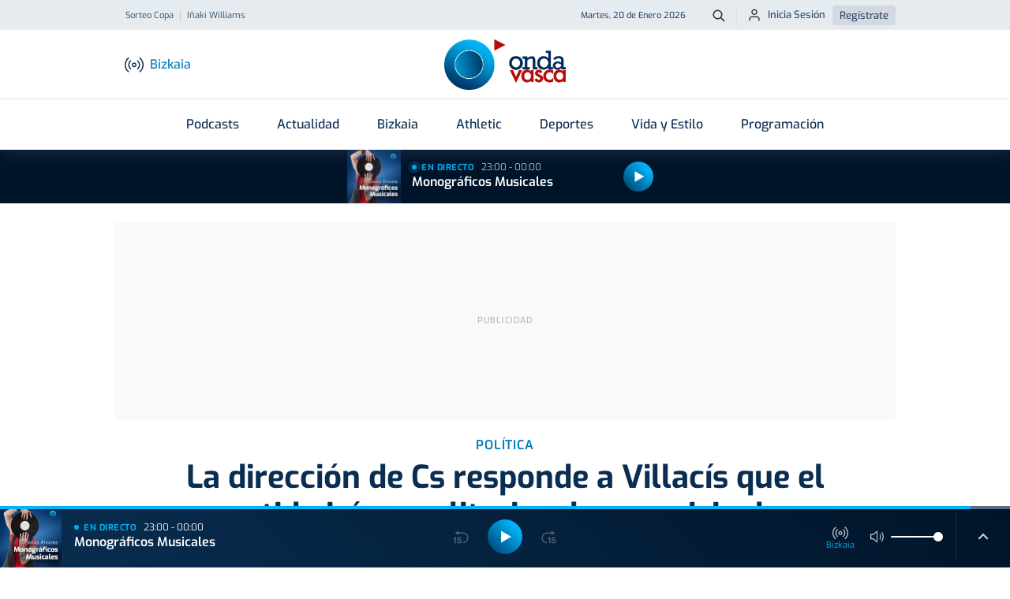

--- FILE ---
content_type: text/html; charset=utf-8
request_url: https://www.google.com/recaptcha/api2/aframe
body_size: 267
content:
<!DOCTYPE HTML><html><head><meta http-equiv="content-type" content="text/html; charset=UTF-8"></head><body><script nonce="0flbP8yx_oW5LQzSd9Ks-A">/** Anti-fraud and anti-abuse applications only. See google.com/recaptcha */ try{var clients={'sodar':'https://pagead2.googlesyndication.com/pagead/sodar?'};window.addEventListener("message",function(a){try{if(a.source===window.parent){var b=JSON.parse(a.data);var c=clients[b['id']];if(c){var d=document.createElement('img');d.src=c+b['params']+'&rc='+(localStorage.getItem("rc::a")?sessionStorage.getItem("rc::b"):"");window.document.body.appendChild(d);sessionStorage.setItem("rc::e",parseInt(sessionStorage.getItem("rc::e")||0)+1);localStorage.setItem("rc::h",'1768949857815');}}}catch(b){}});window.parent.postMessage("_grecaptcha_ready", "*");}catch(b){}</script></body></html>

--- FILE ---
content_type: text/css
request_url: https://assets.ondavasca.com/front/ondavasca/dist/css/ondavasca__0.337.min.css
body_size: 74737
content:
.la,.lab,.lad,.lal,.lar,.las{-moz-osx-font-smoothing:grayscale;-webkit-font-smoothing:antialiased;display:inline-block;font-style:normal;font-variant:normal;text-rendering:auto;line-height:1}.la-lg{font-size:1.33333em;line-height:.75em;vertical-align:-.0667em}.la-xs{font-size:.75em}.la-sm{font-size:.875em}.la-1x{font-size:1em}.la-2x{font-size:2em}.la-3x{font-size:3em}.la-4x{font-size:4em}.la-5x{font-size:5em}.la-6x{font-size:6em}.la-7x{font-size:7em}.la-8x{font-size:8em}.la-9x{font-size:9em}.la-10x{font-size:10em}.la-fw{text-align:center;width:1.25em}.la-ul{list-style-type:none;margin-left:2.5em;padding-left:0}.la-ul>li{position:relative}.la-li{left:-2em;position:absolute;text-align:center;width:2em;line-height:inherit}.la-border{border:solid .08em #eee;border-radius:.1em;padding:.2em .25em .15em}.la-pull-left{float:left}.la-pull-right{float:right}.la.la-pull-left,.lab.la-pull-left,.lal.la-pull-left,.lar.la-pull-left,.las.la-pull-left{margin-right:.3em}.la.la-pull-right,.lab.la-pull-right,.lal.la-pull-right,.lar.la-pull-right,.las.la-pull-right{margin-left:.3em}.la-spin{-webkit-animation:la-spin 2s infinite linear;animation:la-spin 2s infinite linear}.la-pulse{-webkit-animation:la-spin 1s infinite steps(8);animation:la-spin 1s infinite steps(8)}@-webkit-keyframes la-spin{0%{-webkit-transform:rotate(0);transform:rotate(0)}100%{-webkit-transform:rotate(360deg);transform:rotate(360deg)}}@keyframes la-spin{0%{-webkit-transform:rotate(0);transform:rotate(0)}100%{-webkit-transform:rotate(360deg);transform:rotate(360deg)}}.la-rotate-90{-webkit-transform:rotate(90deg);transform:rotate(90deg)}.la-rotate-180{-webkit-transform:rotate(180deg);transform:rotate(180deg)}.la-rotate-270{-webkit-transform:rotate(270deg);transform:rotate(270deg)}.la-flip-horizontal{-webkit-transform:scale(-1,1);transform:scale(-1,1)}.la-flip-vertical{-webkit-transform:scale(1,-1);transform:scale(1,-1)}.la-flip-both,.la-flip-horizontal.la-flip-vertical{-webkit-transform:scale(-1,-1);transform:scale(-1,-1)}:root .la-flip-both,:root .la-flip-horizontal,:root .la-flip-vertical,:root .la-rotate-180,:root .la-rotate-270,:root .la-rotate-90{-webkit-filter:none;filter:none}.la-stack{display:inline-block;height:2em;line-height:2em;position:relative;vertical-align:middle;width:2.5em}.la-stack-1x,.la-stack-2x{left:0;position:absolute;text-align:center;width:100%}.la-stack-1x{line-height:inherit}.la-stack-2x{font-size:2em}.la-inverse{color:#fff}.la-500px:before{content:"\f26e"}.la-accessible-icon:before{content:"\f368"}.la-accusoft:before{content:"\f369"}.la-acquisitions-incorporated:before{content:"\f6af"}.la-ad:before{content:"\f641"}.la-address-book:before{content:"\f2b9"}.la-address-card:before{content:"\f2bb"}.la-adjust:before{content:"\f042"}.la-adn:before{content:"\f170"}.la-adobe:before{content:"\f778"}.la-adversal:before{content:"\f36a"}.la-affiliatetheme:before{content:"\f36b"}.la-air-freshener:before{content:"\f5d0"}.la-airbnb:before{content:"\f834"}.la-algolia:before{content:"\f36c"}.la-align-center:before{content:"\f037"}.la-align-justify:before{content:"\f039"}.la-align-left:before{content:"\f036"}.la-align-right:before{content:"\f038"}.la-alipay:before{content:"\f642"}.la-allergies:before{content:"\f461"}.la-amazon:before{content:"\f270"}.la-amazon-pay:before{content:"\f42c"}.la-ambulance:before{content:"\f0f9"}.la-american-sign-language-interpreting:before{content:"\f2a3"}.la-amilia:before{content:"\f36d"}.la-anchor:before{content:"\f13d"}.la-android:before{content:"\f17b"}.la-angellist:before{content:"\f209"}.la-angle-double-down:before{content:"\f103"}.la-angle-double-left:before{content:"\f100"}.la-angle-double-right:before{content:"\f101"}.la-angle-double-up:before{content:"\f102"}.la-angle-down:before{content:"\f107"}.la-angle-left:before{content:"\f104"}.la-angle-right:before{content:"\f105"}.la-angle-up:before{content:"\f106"}.la-angry:before{content:"\f556"}.la-angrycreative:before{content:"\f36e"}.la-angular:before{content:"\f420"}.la-ankh:before{content:"\f644"}.la-app-store:before{content:"\f36f"}.la-app-store-ios:before{content:"\f370"}.la-apper:before{content:"\f371"}.la-apple:before{content:"\f179"}.la-apple-alt:before{content:"\f5d1"}.la-apple-pay:before{content:"\f415"}.la-archive:before{content:"\f187"}.la-archway:before{content:"\f557"}.la-arrow-alt-circle-down:before{content:"\f358"}.la-arrow-alt-circle-left:before{content:"\f359"}.la-arrow-alt-circle-right:before{content:"\f35a"}.la-arrow-alt-circle-up:before{content:"\f35b"}.la-arrow-circle-down:before{content:"\f0ab"}.la-arrow-circle-left:before{content:"\f0a8"}.la-arrow-circle-right:before{content:"\f0a9"}.la-arrow-circle-up:before{content:"\f0aa"}.la-arrow-down:before{content:"\f063"}.la-arrow-left:before{content:"\f060"}.la-arrow-right:before{content:"\f061"}.la-arrow-up:before{content:"\f062"}.la-arrows-alt:before{content:"\f0b2"}.la-arrows-alt-h:before{content:"\f337"}.la-arrows-alt-v:before{content:"\f338"}.la-artstation:before{content:"\f77a"}.la-assistive-listening-systems:before{content:"\f2a2"}.la-asterisk:before{content:"\f069"}.la-asymmetrik:before{content:"\f372"}.la-at:before{content:"\f1fa"}.la-atlas:before{content:"\f558"}.la-atlassian:before{content:"\f77b"}.la-atom:before{content:"\f5d2"}.la-audible:before{content:"\f373"}.la-audio-description:before{content:"\f29e"}.la-autoprefixer:before{content:"\f41c"}.la-avianex:before{content:"\f374"}.la-aviato:before{content:"\f421"}.la-award:before{content:"\f559"}.la-aws:before{content:"\f375"}.la-baby:before{content:"\f77c"}.la-baby-carriage:before{content:"\f77d"}.la-backspace:before{content:"\f55a"}.la-backward:before{content:"\f04a"}.la-bacon:before{content:"\f7e5"}.la-balance-scale:before{content:"\f24e"}.la-balance-scale-left:before{content:"\f515"}.la-balance-scale-right:before{content:"\f516"}.la-ban:before{content:"\f05e"}.la-band-aid:before{content:"\f462"}.la-bandcamp:before{content:"\f2d5"}.la-barcode:before{content:"\f02a"}.la-bars:before{content:"\f0c9"}.la-baseball-ball:before{content:"\f433"}.la-basketball-ball:before{content:"\f434"}.la-bath:before{content:"\f2cd"}.la-battery-empty:before{content:"\f244"}.la-battery-full:before{content:"\f240"}.la-battery-half:before{content:"\f242"}.la-battery-quarter:before{content:"\f243"}.la-battery-three-quarters:before{content:"\f241"}.la-battle-net:before{content:"\f835"}.la-bed:before{content:"\f236"}.la-beer:before{content:"\f0fc"}.la-behance:before{content:"\f1b4"}.la-behance-square:before{content:"\f1b5"}.la-bell:before{content:"\f0f3"}.la-bell-slash:before{content:"\f1f6"}.la-bezier-curve:before{content:"\f55b"}.la-bible:before{content:"\f647"}.la-bicycle:before{content:"\f206"}.la-biking:before{content:"\f84a"}.la-bimobject:before{content:"\f378"}.la-binoculars:before{content:"\f1e5"}.la-biohazard:before{content:"\f780"}.la-birthday-cake:before{content:"\f1fd"}.la-bitbucket:before{content:"\f171"}.la-bitcoin:before{content:"\f379"}.la-bity:before{content:"\f37a"}.la-black-tie:before{content:"\f27e"}.la-blackberry:before{content:"\f37b"}.la-blender:before{content:"\f517"}.la-blender-phone:before{content:"\f6b6"}.la-blind:before{content:"\f29d"}.la-blog:before{content:"\f781"}.la-blogger:before{content:"\f37c"}.la-blogger-b:before{content:"\f37d"}.la-bluetooth:before{content:"\f293"}.la-bluetooth-b:before{content:"\f294"}.la-bold:before{content:"\f032"}.la-bolt:before{content:"\f0e7"}.la-bomb:before{content:"\f1e2"}.la-bone:before{content:"\f5d7"}.la-bong:before{content:"\f55c"}.la-book:before{content:"\f02d"}.la-book-dead:before{content:"\f6b7"}.la-book-medical:before{content:"\f7e6"}.la-book-open:before{content:"\f518"}.la-book-reader:before{content:"\f5da"}.la-bookmark:before{content:"\f02e"}.la-bootstrap:before{content:"\f836"}.la-border-all:before{content:"\f84c"}.la-border-none:before{content:"\f850"}.la-border-style:before{content:"\f853"}.la-bowling-ball:before{content:"\f436"}.la-box:before{content:"\f466"}.la-box-open:before{content:"\f49e"}.la-boxes:before{content:"\f468"}.la-braille:before{content:"\f2a1"}.la-brain:before{content:"\f5dc"}.la-bread-slice:before{content:"\f7ec"}.la-briefcase:before{content:"\f0b1"}.la-briefcase-medical:before{content:"\f469"}.la-broadcast-tower:before{content:"\f519"}.la-broom:before{content:"\f51a"}.la-brush:before{content:"\f55d"}.la-btc:before{content:"\f15a"}.la-buffer:before{content:"\f837"}.la-bug:before{content:"\f188"}.la-building:before{content:"\f1ad"}.la-bullhorn:before{content:"\f0a1"}.la-bullseye:before{content:"\f140"}.la-burn:before{content:"\f46a"}.la-buromobelexperte:before{content:"\f37f"}.la-bus:before{content:"\f207"}.la-bus-alt:before{content:"\f55e"}.la-business-time:before{content:"\f64a"}.la-buy-n-large:before{content:"\f8a6"}.la-buysellads:before{content:"\f20d"}.la-calculator:before{content:"\f1ec"}.la-calendar:before{content:"\f133"}.la-calendar-alt:before{content:"\f073"}.la-calendar-check:before{content:"\f274"}.la-calendar-day:before{content:"\f783"}.la-calendar-minus:before{content:"\f272"}.la-calendar-plus:before{content:"\f271"}.la-calendar-times:before{content:"\f273"}.la-calendar-week:before{content:"\f784"}.la-camera:before{content:"\f030"}.la-camera-retro:before{content:"\f083"}.la-campground:before{content:"\f6bb"}.la-canadian-maple-leaf:before{content:"\f785"}.la-candy-cane:before{content:"\f786"}.la-cannabis:before{content:"\f55f"}.la-capsules:before{content:"\f46b"}.la-car:before{content:"\f1b9"}.la-car-alt:before{content:"\f5de"}.la-car-battery:before{content:"\f5df"}.la-car-crash:before{content:"\f5e1"}.la-car-side:before{content:"\f5e4"}.la-caret-down:before{content:"\f0d7"}.la-caret-left:before{content:"\f0d9"}.la-caret-right:before{content:"\f0da"}.la-caret-square-down:before{content:"\f150"}.la-caret-square-left:before{content:"\f191"}.la-caret-square-right:before{content:"\f152"}.la-caret-square-up:before{content:"\f151"}.la-caret-up:before{content:"\f0d8"}.la-carrot:before{content:"\f787"}.la-cart-arrow-down:before{content:"\f218"}.la-cart-plus:before{content:"\f217"}.la-cash-register:before{content:"\f788"}.la-cat:before{content:"\f6be"}.la-cc-amazon-pay:before{content:"\f42d"}.la-cc-amex:before{content:"\f1f3"}.la-cc-apple-pay:before{content:"\f416"}.la-cc-diners-club:before{content:"\f24c"}.la-cc-discover:before{content:"\f1f2"}.la-cc-jcb:before{content:"\f24b"}.la-cc-mastercard:before{content:"\f1f1"}.la-cc-paypal:before{content:"\f1f4"}.la-cc-stripe:before{content:"\f1f5"}.la-cc-visa:before{content:"\f1f0"}.la-centercode:before{content:"\f380"}.la-centos:before{content:"\f789"}.la-certificate:before{content:"\f0a3"}.la-chair:before{content:"\f6c0"}.la-chalkboard:before{content:"\f51b"}.la-chalkboard-teacher:before{content:"\f51c"}.la-charging-station:before{content:"\f5e7"}.la-chart-area:before{content:"\f1fe"}.la-chart-bar:before{content:"\f080"}.la-chart-line:before{content:"\f201"}.la-chart-pie:before{content:"\f200"}.la-check:before{content:"\f00c"}.la-check-circle:before{content:"\f058"}.la-check-double:before{content:"\f560"}.la-check-square:before{content:"\f14a"}.la-cheese:before{content:"\f7ef"}.la-chess:before{content:"\f439"}.la-chess-bishop:before{content:"\f43a"}.la-chess-board:before{content:"\f43c"}.la-chess-king:before{content:"\f43f"}.la-chess-knight:before{content:"\f441"}.la-chess-pawn:before{content:"\f443"}.la-chess-queen:before{content:"\f445"}.la-chess-rook:before{content:"\f447"}.la-chevron-circle-down:before{content:"\f13a"}.la-chevron-circle-left:before{content:"\f137"}.la-chevron-circle-right:before{content:"\f138"}.la-chevron-circle-up:before{content:"\f139"}.la-chevron-down:before{content:"\f078"}.la-chevron-left:before{content:"\f053"}.la-chevron-right:before{content:"\f054"}.la-chevron-up:before{content:"\f077"}.la-child:before{content:"\f1ae"}.la-chrome:before{content:"\f268"}.la-chromecast:before{content:"\f838"}.la-church:before{content:"\f51d"}.la-circle:before{content:"\f111"}.la-circle-notch:before{content:"\f1ce"}.la-city:before{content:"\f64f"}.la-clinic-medical:before{content:"\f7f2"}.la-clipboard:before{content:"\f328"}.la-clipboard-check:before{content:"\f46c"}.la-clipboard-list:before{content:"\f46d"}.la-clock:before{content:"\f017"}.la-clone:before{content:"\f24d"}.la-closed-captioning:before{content:"\f20a"}.la-cloud:before{content:"\f0c2"}.la-cloud-download-alt:before{content:"\f381"}.la-cloud-meatball:before{content:"\f73b"}.la-cloud-moon:before{content:"\f6c3"}.la-cloud-moon-rain:before{content:"\f73c"}.la-cloud-rain:before{content:"\f73d"}.la-cloud-showers-heavy:before{content:"\f740"}.la-cloud-sun:before{content:"\f6c4"}.la-cloud-sun-rain:before{content:"\f743"}.la-cloud-upload-alt:before{content:"\f382"}.la-cloudscale:before{content:"\f383"}.la-cloudsmith:before{content:"\f384"}.la-cloudversify:before{content:"\f385"}.la-cocktail:before{content:"\f561"}.la-code:before{content:"\f121"}.la-code-branch:before{content:"\f126"}.la-codepen:before{content:"\f1cb"}.la-codiepie:before{content:"\f284"}.la-coffee:before{content:"\f0f4"}.la-cog:before{content:"\f013"}.la-cogs:before{content:"\f085"}.la-coins:before{content:"\f51e"}.la-columns:before{content:"\f0db"}.la-comment:before{content:"\f075"}.la-comment-alt:before{content:"\f27a"}.la-comment-dollar:before{content:"\f651"}.la-comment-dots:before{content:"\f4ad"}.la-comment-medical:before{content:"\f7f5"}.la-comment-slash:before{content:"\f4b3"}.la-comments:before{content:"\f086"}.la-comments-dollar:before{content:"\f653"}.la-compact-disc:before{content:"\f51f"}.la-compass:before{content:"\f14e"}.la-compress:before{content:"\f066"}.la-compress-arrows-alt:before{content:"\f78c"}.la-concierge-bell:before{content:"\f562"}.la-confluence:before{content:"\f78d"}.la-connectdevelop:before{content:"\f20e"}.la-contao:before{content:"\f26d"}.la-cookie:before{content:"\f563"}.la-cookie-bite:before{content:"\f564"}.la-copy:before{content:"\f0c5"}.la-copyright:before{content:"\f1f9"}.la-cotton-bureau:before{content:"\f89e"}.la-couch:before{content:"\f4b8"}.la-cpanel:before{content:"\f388"}.la-creative-commons:before{content:"\f25e"}.la-creative-commons-by:before{content:"\f4e7"}.la-creative-commons-nc:before{content:"\f4e8"}.la-creative-commons-nc-eu:before{content:"\f4e9"}.la-creative-commons-nc-jp:before{content:"\f4ea"}.la-creative-commons-nd:before{content:"\f4eb"}.la-creative-commons-pd:before{content:"\f4ec"}.la-creative-commons-pd-alt:before{content:"\f4ed"}.la-creative-commons-remix:before{content:"\f4ee"}.la-creative-commons-sa:before{content:"\f4ef"}.la-creative-commons-sampling:before{content:"\f4f0"}.la-creative-commons-sampling-plus:before{content:"\f4f1"}.la-creative-commons-share:before{content:"\f4f2"}.la-creative-commons-zero:before{content:"\f4f3"}.la-credit-card:before{content:"\f09d"}.la-critical-role:before{content:"\f6c9"}.la-crop:before{content:"\f125"}.la-crop-alt:before{content:"\f565"}.la-cross:before{content:"\f654"}.la-crosshairs:before{content:"\f05b"}.la-crow:before{content:"\f520"}.la-crown:before{content:"\f521"}.la-crutch:before{content:"\f7f7"}.la-css3:before{content:"\f13c"}.la-css3-alt:before{content:"\f38b"}.la-cube:before{content:"\f1b2"}.la-cubes:before{content:"\f1b3"}.la-cut:before{content:"\f0c4"}.la-cuttlefish:before{content:"\f38c"}.la-d-and-d:before{content:"\f38d"}.la-d-and-d-beyond:before{content:"\f6ca"}.la-dashcube:before{content:"\f210"}.la-database:before{content:"\f1c0"}.la-deaf:before{content:"\f2a4"}.la-delicious:before{content:"\f1a5"}.la-democrat:before{content:"\f747"}.la-deploydog:before{content:"\f38e"}.la-deskpro:before{content:"\f38f"}.la-desktop:before{content:"\f108"}.la-dev:before{content:"\f6cc"}.la-deviantart:before{content:"\f1bd"}.la-dharmachakra:before{content:"\f655"}.la-dhl:before{content:"\f790"}.la-diagnoses:before{content:"\f470"}.la-diaspora:before{content:"\f791"}.la-dice:before{content:"\f522"}.la-dice-d20:before{content:"\f6cf"}.la-dice-d6:before{content:"\f6d1"}.la-dice-five:before{content:"\f523"}.la-dice-four:before{content:"\f524"}.la-dice-one:before{content:"\f525"}.la-dice-six:before{content:"\f526"}.la-dice-three:before{content:"\f527"}.la-dice-two:before{content:"\f528"}.la-digg:before{content:"\f1a6"}.la-digital-ocean:before{content:"\f391"}.la-digital-tachograph:before{content:"\f566"}.la-directions:before{content:"\f5eb"}.la-discord:before{content:"\f392"}.la-discourse:before{content:"\f393"}.la-divide:before{content:"\f529"}.la-dizzy:before{content:"\f567"}.la-dna:before{content:"\f471"}.la-dochub:before{content:"\f394"}.la-docker:before{content:"\f395"}.la-dog:before{content:"\f6d3"}.la-dollar-sign:before{content:"\f155"}.la-dolly:before{content:"\f472"}.la-dolly-flatbed:before{content:"\f474"}.la-donate:before{content:"\f4b9"}.la-door-closed:before{content:"\f52a"}.la-door-open:before{content:"\f52b"}.la-dot-circle:before{content:"\f192"}.la-dove:before{content:"\f4ba"}.la-download:before{content:"\f019"}.la-draft2digital:before{content:"\f396"}.la-drafting-compass:before{content:"\f568"}.la-dragon:before{content:"\f6d5"}.la-draw-polygon:before{content:"\f5ee"}.la-dribbble:before{content:"\f17d"}.la-dribbble-square:before{content:"\f397"}.la-dropbox:before{content:"\f16b"}.la-drum:before{content:"\f569"}.la-drum-steelpan:before{content:"\f56a"}.la-drumstick-bite:before{content:"\f6d7"}.la-drupal:before{content:"\f1a9"}.la-dumbbell:before{content:"\f44b"}.la-dumpster:before{content:"\f793"}.la-dumpster-fire:before{content:"\f794"}.la-dungeon:before{content:"\f6d9"}.la-dyalog:before{content:"\f399"}.la-earlybirds:before{content:"\f39a"}.la-ebay:before{content:"\f4f4"}.la-edge:before{content:"\f282"}.la-edit:before{content:"\f044"}.la-egg:before{content:"\f7fb"}.la-eject:before{content:"\f052"}.la-elementor:before{content:"\f430"}.la-ellipsis-h:before{content:"\f141"}.la-ellipsis-v:before{content:"\f142"}.la-ello:before{content:"\f5f1"}.la-ember:before{content:"\f423"}.la-empire:before{content:"\f1d1"}.la-envelope:before{content:"\f0e0"}.la-envelope-open:before{content:"\f2b6"}.la-envelope-open-text:before{content:"\f658"}.la-envelope-square:before{content:"\f199"}.la-envira:before{content:"\f299"}.la-equals:before{content:"\f52c"}.la-eraser:before{content:"\f12d"}.la-erlang:before{content:"\f39d"}.la-ethereum:before{content:"\f42e"}.la-ethernet:before{content:"\f796"}.la-etsy:before{content:"\f2d7"}.la-euro-sign:before{content:"\f153"}.la-evernote:before{content:"\f839"}.la-exchange-alt:before{content:"\f362"}.la-exclamation:before{content:"\f12a"}.la-exclamation-circle:before{content:"\f06a"}.la-exclamation-triangle:before{content:"\f071"}.la-expand:before{content:"\f065"}.la-expand-arrows-alt:before{content:"\f31e"}.la-expeditedssl:before{content:"\f23e"}.la-external-link-alt:before{content:"\f35d"}.la-external-link-square-alt:before{content:"\f360"}.la-eye:before{content:"\f06e"}.la-eye-dropper:before{content:"\f1fb"}.la-eye-slash:before{content:"\f070"}.la-facebook:before{content:"\f09a"}.la-facebook-f:before{content:"\f39e"}.la-facebook-messenger:before{content:"\f39f"}.la-facebook-square:before{content:"\f082"}.la-fan:before{content:"\f863"}.la-fantasy-flight-games:before{content:"\f6dc"}.la-fast-backward:before{content:"\f049"}.la-fast-forward:before{content:"\f050"}.la-fax:before{content:"\f1ac"}.la-feather:before{content:"\f52d"}.la-feather-alt:before{content:"\f56b"}.la-fedex:before{content:"\f797"}.la-fedora:before{content:"\f798"}.la-female:before{content:"\f182"}.la-fighter-jet:before{content:"\f0fb"}.la-figma:before{content:"\f799"}.la-file:before{content:"\f15b"}.la-file-alt:before{content:"\f15c"}.la-file-archive:before{content:"\f1c6"}.la-file-audio:before{content:"\f1c7"}.la-file-code:before{content:"\f1c9"}.la-file-contract:before{content:"\f56c"}.la-file-csv:before{content:"\f6dd"}.la-file-download:before{content:"\f56d"}.la-file-excel:before{content:"\f1c3"}.la-file-export:before{content:"\f56e"}.la-file-image:before{content:"\f1c5"}.la-file-import:before{content:"\f56f"}.la-file-invoice:before{content:"\f570"}.la-file-invoice-dollar:before{content:"\f571"}.la-file-medical:before{content:"\f477"}.la-file-medical-alt:before{content:"\f478"}.la-file-pdf:before{content:"\f1c1"}.la-file-powerpoint:before{content:"\f1c4"}.la-file-prescription:before{content:"\f572"}.la-file-signature:before{content:"\f573"}.la-file-upload:before{content:"\f574"}.la-file-video:before{content:"\f1c8"}.la-file-word:before{content:"\f1c2"}.la-fill:before{content:"\f575"}.la-fill-drip:before{content:"\f576"}.la-film:before{content:"\f008"}.la-filter:before{content:"\f0b0"}.la-fingerprint:before{content:"\f577"}.la-fire:before{content:"\f06d"}.la-fire-alt:before{content:"\f7e4"}.la-fire-extinguisher:before{content:"\f134"}.la-firefox:before{content:"\f269"}.la-first-aid:before{content:"\f479"}.la-first-order:before{content:"\f2b0"}.la-first-order-alt:before{content:"\f50a"}.la-firstdraft:before{content:"\f3a1"}.la-fish:before{content:"\f578"}.la-fist-raised:before{content:"\f6de"}.la-flag:before{content:"\f024"}.la-flag-checkered:before{content:"\f11e"}.la-flag-usa:before{content:"\f74d"}.la-flask:before{content:"\f0c3"}.la-flickr:before{content:"\f16e"}.la-flipboard:before{content:"\f44d"}.la-flushed:before{content:"\f579"}.la-fly:before{content:"\f417"}.la-folder:before{content:"\f07b"}.la-folder-minus:before{content:"\f65d"}.la-folder-open:before{content:"\f07c"}.la-folder-plus:before{content:"\f65e"}.la-font:before{content:"\f031"}.la-font-awesome:before{content:"\f2b4"}.la-font-awesome-alt:before{content:"\f35c"}.la-font-awesome-flag:before{content:"\f425"}.la-font-awesome-logo-full:before{content:"\f4e6"}.la-fonticons:before{content:"\f280"}.la-fonticons-fi:before{content:"\f3a2"}.la-football-ball:before{content:"\f44e"}.la-fort-awesome:before{content:"\f286"}.la-fort-awesome-alt:before{content:"\f3a3"}.la-forumbee:before{content:"\f211"}.la-forward:before{content:"\f04e"}.la-foursquare:before{content:"\f180"}.la-free-code-camp:before{content:"\f2c5"}.la-freebsd:before{content:"\f3a4"}.la-frog:before{content:"\f52e"}.la-frown:before{content:"\f119"}.la-frown-open:before{content:"\f57a"}.la-fulcrum:before{content:"\f50b"}.la-funnel-dollar:before{content:"\f662"}.la-futbol:before{content:"\f1e3"}.la-galactic-republic:before{content:"\f50c"}.la-galactic-senate:before{content:"\f50d"}.la-gamepad:before{content:"\f11b"}.la-gas-pump:before{content:"\f52f"}.la-gavel:before{content:"\f0e3"}.la-gem:before{content:"\f3a5"}.la-genderless:before{content:"\f22d"}.la-get-pocket:before{content:"\f265"}.la-gg:before{content:"\f260"}.la-gg-circle:before{content:"\f261"}.la-ghost:before{content:"\f6e2"}.la-gift:before{content:"\f06b"}.la-gifts:before{content:"\f79c"}.la-git:before{content:"\f1d3"}.la-git-alt:before{content:"\f841"}.la-git-square:before{content:"\f1d2"}.la-github:before{content:"\f09b"}.la-github-alt:before{content:"\f113"}.la-github-square:before{content:"\f092"}.la-gitkraken:before{content:"\f3a6"}.la-gitlab:before{content:"\f296"}.la-gitter:before{content:"\f426"}.la-glass-cheers:before{content:"\f79f"}.la-glass-martini:before{content:"\f000"}.la-glass-martini-alt:before{content:"\f57b"}.la-glass-whiskey:before{content:"\f7a0"}.la-glasses:before{content:"\f530"}.la-glide:before{content:"\f2a5"}.la-glide-g:before{content:"\f2a6"}.la-globe:before{content:"\f0ac"}.la-globe-africa:before{content:"\f57c"}.la-globe-americas:before{content:"\f57d"}.la-globe-asia:before{content:"\f57e"}.la-globe-europe:before{content:"\f7a2"}.la-gofore:before{content:"\f3a7"}.la-golf-ball:before{content:"\f450"}.la-goodreads:before{content:"\f3a8"}.la-goodreads-g:before{content:"\f3a9"}.la-google:before{content:"\f1a0"}.la-google-drive:before{content:"\f3aa"}.la-google-play:before{content:"\f3ab"}.la-google-plus:before{content:"\f2b3"}.la-google-plus-g:before{content:"\f0d5"}.la-google-plus-square:before{content:"\f0d4"}.la-google-wallet:before{content:"\f1ee"}.la-gopuram:before{content:"\f664"}.la-graduation-cap:before{content:"\f19d"}.la-gratipay:before{content:"\f184"}.la-grav:before{content:"\f2d6"}.la-greater-than:before{content:"\f531"}.la-greater-than-equal:before{content:"\f532"}.la-grimace:before{content:"\f57f"}.la-grin:before{content:"\f580"}.la-grin-alt:before{content:"\f581"}.la-grin-beam:before{content:"\f582"}.la-grin-beam-sweat:before{content:"\f583"}.la-grin-hearts:before{content:"\f584"}.la-grin-squint:before{content:"\f585"}.la-grin-squint-tears:before{content:"\f586"}.la-grin-stars:before{content:"\f587"}.la-grin-tears:before{content:"\f588"}.la-grin-tongue:before{content:"\f589"}.la-grin-tongue-squint:before{content:"\f58a"}.la-grin-tongue-wink:before{content:"\f58b"}.la-grin-wink:before{content:"\f58c"}.la-grip-horizontal:before{content:"\f58d"}.la-grip-lines:before{content:"\f7a4"}.la-grip-lines-vertical:before{content:"\f7a5"}.la-grip-vertical:before{content:"\f58e"}.la-gripfire:before{content:"\f3ac"}.la-grunt:before{content:"\f3ad"}.la-guitar:before{content:"\f7a6"}.la-gulp:before{content:"\f3ae"}.la-h-square:before{content:"\f0fd"}.la-hacker-news:before{content:"\f1d4"}.la-hacker-news-square:before{content:"\f3af"}.la-hackerrank:before{content:"\f5f7"}.la-hamburger:before{content:"\f805"}.la-hammer:before{content:"\f6e3"}.la-hamsa:before{content:"\f665"}.la-hand-holding:before{content:"\f4bd"}.la-hand-holding-heart:before{content:"\f4be"}.la-hand-holding-usd:before{content:"\f4c0"}.la-hand-lizard:before{content:"\f258"}.la-hand-middle-finger:before{content:"\f806"}.la-hand-paper:before{content:"\f256"}.la-hand-peace:before{content:"\f25b"}.la-hand-point-down:before{content:"\f0a7"}.la-hand-point-left:before{content:"\f0a5"}.la-hand-point-right:before{content:"\f0a4"}.la-hand-point-up:before{content:"\f0a6"}.la-hand-pointer:before{content:"\f25a"}.la-hand-rock:before{content:"\f255"}.la-hand-scissors:before{content:"\f257"}.la-hand-spock:before{content:"\f259"}.la-hands:before{content:"\f4c2"}.la-hands-helping:before{content:"\f4c4"}.la-handshake:before{content:"\f2b5"}.la-hanukiah:before{content:"\f6e6"}.la-hard-hat:before{content:"\f807"}.la-hashtag:before{content:"\f292"}.la-hat-cowboy:before{content:"\f8c0"}.la-hat-cowboy-side:before{content:"\f8c1"}.la-hat-wizard:before{content:"\f6e8"}.la-haykal:before{content:"\f666"}.la-hdd:before{content:"\f0a0"}.la-heading:before{content:"\f1dc"}.la-headphones:before{content:"\f025"}.la-headphones-alt:before{content:"\f58f"}.la-headset:before{content:"\f590"}.la-heart:before{content:"\f004"}.la-heart-broken:before{content:"\f7a9"}.la-heartbeat:before{content:"\f21e"}.la-helicopter:before{content:"\f533"}.la-highlighter:before{content:"\f591"}.la-hiking:before{content:"\f6ec"}.la-hippo:before{content:"\f6ed"}.la-hips:before{content:"\f452"}.la-hire-a-helper:before{content:"\f3b0"}.la-history:before{content:"\f1da"}.la-hockey-puck:before{content:"\f453"}.la-holly-berry:before{content:"\f7aa"}.la-home:before{content:"\f015"}.la-hooli:before{content:"\f427"}.la-hornbill:before{content:"\f592"}.la-horse:before{content:"\f6f0"}.la-horse-head:before{content:"\f7ab"}.la-hospital:before{content:"\f0f8"}.la-hospital-alt:before{content:"\f47d"}.la-hospital-symbol:before{content:"\f47e"}.la-hot-tub:before{content:"\f593"}.la-hotdog:before{content:"\f80f"}.la-hotel:before{content:"\f594"}.la-hotjar:before{content:"\f3b1"}.la-hourglass:before{content:"\f254"}.la-hourglass-end:before{content:"\f253"}.la-hourglass-half:before{content:"\f252"}.la-hourglass-start:before{content:"\f251"}.la-house-damage:before{content:"\f6f1"}.la-houzz:before{content:"\f27c"}.la-hryvnia:before{content:"\f6f2"}.la-html5:before{content:"\f13b"}.la-hubspot:before{content:"\f3b2"}.la-i-cursor:before{content:"\f246"}.la-ice-cream:before{content:"\f810"}.la-icicles:before{content:"\f7ad"}.la-icons:before{content:"\f86d"}.la-id-badge:before{content:"\f2c1"}.la-id-card:before{content:"\f2c2"}.la-id-card-alt:before{content:"\f47f"}.la-igloo:before{content:"\f7ae"}.la-image:before{content:"\f03e"}.la-images:before{content:"\f302"}.la-imdb:before{content:"\f2d8"}.la-inbox:before{content:"\f01c"}.la-indent:before{content:"\f03c"}.la-industry:before{content:"\f275"}.la-infinity:before{content:"\f534"}.la-info:before{content:"\f129"}.la-info-circle:before{content:"\f05a"}.la-instagram:before{content:"\f16d"}.la-intercom:before{content:"\f7af"}.la-internet-explorer:before{content:"\f26b"}.la-invision:before{content:"\f7b0"}.la-ioxhost:before{content:"\f208"}.la-italic:before{content:"\f033"}.la-itch-io:before{content:"\f83a"}.la-itunes:before{content:"\f3b4"}.la-itunes-note:before{content:"\f3b5"}.la-java:before{content:"\f4e4"}.la-jedi:before{content:"\f669"}.la-jedi-order:before{content:"\f50e"}.la-jenkins:before{content:"\f3b6"}.la-jira:before{content:"\f7b1"}.la-joget:before{content:"\f3b7"}.la-joint:before{content:"\f595"}.la-joomla:before{content:"\f1aa"}.la-journal-whills:before{content:"\f66a"}.la-js:before{content:"\f3b8"}.la-js-square:before{content:"\f3b9"}.la-jsfiddle:before{content:"\f1cc"}.la-kaaba:before{content:"\f66b"}.la-kaggle:before{content:"\f5fa"}.la-key:before{content:"\f084"}.la-keybase:before{content:"\f4f5"}.la-keyboard:before{content:"\f11c"}.la-keycdn:before{content:"\f3ba"}.la-khanda:before{content:"\f66d"}.la-kickstarter:before{content:"\f3bb"}.la-kickstarter-k:before{content:"\f3bc"}.la-kiss:before{content:"\f596"}.la-kiss-beam:before{content:"\f597"}.la-kiss-wink-heart:before{content:"\f598"}.la-kiwi-bird:before{content:"\f535"}.la-korvue:before{content:"\f42f"}.la-landmark:before{content:"\f66f"}.la-language:before{content:"\f1ab"}.la-laptop:before{content:"\f109"}.la-laptop-code:before{content:"\f5fc"}.la-laptop-medical:before{content:"\f812"}.la-laravel:before{content:"\f3bd"}.la-lastfm:before{content:"\f202"}.la-lastfm-square:before{content:"\f203"}.la-laugh:before{content:"\f599"}.la-laugh-beam:before{content:"\f59a"}.la-laugh-squint:before{content:"\f59b"}.la-laugh-wink:before{content:"\f59c"}.la-layer-group:before{content:"\f5fd"}.la-leaf:before{content:"\f06c"}.la-leanpub:before{content:"\f212"}.la-lemon:before{content:"\f094"}.la-less:before{content:"\f41d"}.la-less-than:before{content:"\f536"}.la-less-than-equal:before{content:"\f537"}.la-level-down-alt:before{content:"\f3be"}.la-level-up-alt:before{content:"\f3bf"}.la-life-ring:before{content:"\f1cd"}.la-lightbulb:before{content:"\f0eb"}.la-line:before{content:"\f3c0"}.la-link:before{content:"\f0c1"}.la-linkedin:before{content:"\f08c"}.la-linkedin-in:before{content:"\f0e1"}.la-linode:before{content:"\f2b8"}.la-linux:before{content:"\f17c"}.la-lira-sign:before{content:"\f195"}.la-list:before{content:"\f03a"}.la-list-alt:before{content:"\f022"}.la-list-ol:before{content:"\f0cb"}.la-list-ul:before{content:"\f0ca"}.la-location-arrow:before{content:"\f124"}.la-lock:before{content:"\f023"}.la-lock-open:before{content:"\f3c1"}.la-long-arrow-alt-down:before{content:"\f309"}.la-long-arrow-alt-left:before{content:"\f30a"}.la-long-arrow-alt-right:before{content:"\f30b"}.la-long-arrow-alt-up:before{content:"\f30c"}.la-low-vision:before{content:"\f2a8"}.la-luggage-cart:before{content:"\f59d"}.la-lyft:before{content:"\f3c3"}.la-magento:before{content:"\f3c4"}.la-magic:before{content:"\f0d0"}.la-magnet:before{content:"\f076"}.la-mail-bulk:before{content:"\f674"}.la-mailchimp:before{content:"\f59e"}.la-male:before{content:"\f183"}.la-mandalorian:before{content:"\f50f"}.la-map:before{content:"\f279"}.la-map-marked:before{content:"\f59f"}.la-map-marked-alt:before{content:"\f5a0"}.la-map-marker:before{content:"\f041"}.la-map-marker-alt:before{content:"\f3c5"}.la-map-pin:before{content:"\f276"}.la-map-signs:before{content:"\f277"}.la-markdown:before{content:"\f60f"}.la-marker:before{content:"\f5a1"}.la-mars:before{content:"\f222"}.la-mars-double:before{content:"\f227"}.la-mars-stroke:before{content:"\f229"}.la-mars-stroke-h:before{content:"\f22b"}.la-mars-stroke-v:before{content:"\f22a"}.la-mask:before{content:"\f6fa"}.la-mastodon:before{content:"\f4f6"}.la-maxcdn:before{content:"\f136"}.la-mdb:before{content:"\f8ca"}.la-medal:before{content:"\f5a2"}.la-medapps:before{content:"\f3c6"}.la-medium:before{content:"\f23a"}.la-medium-m:before{content:"\f3c7"}.la-medkit:before{content:"\f0fa"}.la-medrt:before{content:"\f3c8"}.la-meetup:before{content:"\f2e0"}.la-megaport:before{content:"\f5a3"}.la-meh:before{content:"\f11a"}.la-meh-blank:before{content:"\f5a4"}.la-meh-rolling-eyes:before{content:"\f5a5"}.la-memory:before{content:"\f538"}.la-mendeley:before{content:"\f7b3"}.la-menorah:before{content:"\f676"}.la-mercury:before{content:"\f223"}.la-meteor:before{content:"\f753"}.la-microchip:before{content:"\f2db"}.la-microphone:before{content:"\f130"}.la-microphone-alt:before{content:"\f3c9"}.la-microphone-alt-slash:before{content:"\f539"}.la-microphone-slash:before{content:"\f131"}.la-microscope:before{content:"\f610"}.la-microsoft:before{content:"\f3ca"}.la-minus:before{content:"\f068"}.la-minus-circle:before{content:"\f056"}.la-minus-square:before{content:"\f146"}.la-mitten:before{content:"\f7b5"}.la-mix:before{content:"\f3cb"}.la-mixcloud:before{content:"\f289"}.la-mizuni:before{content:"\f3cc"}.la-mobile:before{content:"\f10b"}.la-mobile-alt:before{content:"\f3cd"}.la-modx:before{content:"\f285"}.la-monero:before{content:"\f3d0"}.la-money-bill:before{content:"\f0d6"}.la-money-bill-alt:before{content:"\f3d1"}.la-money-bill-wave:before{content:"\f53a"}.la-money-bill-wave-alt:before{content:"\f53b"}.la-money-check:before{content:"\f53c"}.la-money-check-alt:before{content:"\f53d"}.la-monument:before{content:"\f5a6"}.la-moon:before{content:"\f186"}.la-mortar-pestle:before{content:"\f5a7"}.la-mosque:before{content:"\f678"}.la-motorcycle:before{content:"\f21c"}.la-mountain:before{content:"\f6fc"}.la-mouse:before{content:"\f8cc"}.la-mouse-pointer:before{content:"\f245"}.la-mug-hot:before{content:"\f7b6"}.la-music:before{content:"\f001"}.la-napster:before{content:"\f3d2"}.la-neos:before{content:"\f612"}.la-network-wired:before{content:"\f6ff"}.la-neuter:before{content:"\f22c"}.la-newspaper:before{content:"\f1ea"}.la-nimblr:before{content:"\f5a8"}.la-node:before{content:"\f419"}.la-node-js:before{content:"\f3d3"}.la-not-equal:before{content:"\f53e"}.la-notes-medical:before{content:"\f481"}.la-npm:before{content:"\f3d4"}.la-ns8:before{content:"\f3d5"}.la-nutritionix:before{content:"\f3d6"}.la-object-group:before{content:"\f247"}.la-object-ungroup:before{content:"\f248"}.la-odnoklassniki:before{content:"\f263"}.la-odnoklassniki-square:before{content:"\f264"}.la-oil-can:before{content:"\f613"}.la-old-republic:before{content:"\f510"}.la-om:before{content:"\f679"}.la-opencart:before{content:"\f23d"}.la-openid:before{content:"\f19b"}.la-opera:before{content:"\f26a"}.la-optin-monster:before{content:"\f23c"}.la-orcid:before{content:"\f8d2"}.la-osi:before{content:"\f41a"}.la-otter:before{content:"\f700"}.la-outdent:before{content:"\f03b"}.la-page4:before{content:"\f3d7"}.la-pagelines:before{content:"\f18c"}.la-pager:before{content:"\f815"}.la-paint-brush:before{content:"\f1fc"}.la-paint-roller:before{content:"\f5aa"}.la-palette:before{content:"\f53f"}.la-palfed:before{content:"\f3d8"}.la-pallet:before{content:"\f482"}.la-paper-plane:before{content:"\f1d8"}.la-paperclip:before{content:"\f0c6"}.la-parachute-box:before{content:"\f4cd"}.la-paragraph:before{content:"\f1dd"}.la-parking:before{content:"\f540"}.la-passport:before{content:"\f5ab"}.la-pastafarianism:before{content:"\f67b"}.la-paste:before{content:"\f0ea"}.la-patreon:before{content:"\f3d9"}.la-pause:before{content:"\f04c"}.la-pause-circle:before{content:"\f28b"}.la-paw:before{content:"\f1b0"}.la-paypal:before{content:"\f1ed"}.la-peace:before{content:"\f67c"}.la-pen:before{content:"\f304"}.la-pen-alt:before{content:"\f305"}.la-pen-fancy:before{content:"\f5ac"}.la-pen-nib:before{content:"\f5ad"}.la-pen-square:before{content:"\f14b"}.la-pencil-alt:before{content:"\f303"}.la-pencil-ruler:before{content:"\f5ae"}.la-penny-arcade:before{content:"\f704"}.la-people-carry:before{content:"\f4ce"}.la-pepper-hot:before{content:"\f816"}.la-percent:before{content:"\f295"}.la-percentage:before{content:"\f541"}.la-periscope:before{content:"\f3da"}.la-person-booth:before{content:"\f756"}.la-phabricator:before{content:"\f3db"}.la-phoenix-framework:before{content:"\f3dc"}.la-phoenix-squadron:before{content:"\f511"}.la-phone:before{content:"\f095"}.la-phone-alt:before{content:"\f879"}.la-phone-slash:before{content:"\f3dd"}.la-phone-square:before{content:"\f098"}.la-phone-square-alt:before{content:"\f87b"}.la-phone-volume:before{content:"\f2a0"}.la-photo-video:before{content:"\f87c"}.la-php:before{content:"\f457"}.la-pied-piper:before{content:"\f2ae"}.la-pied-piper-alt:before{content:"\f1a8"}.la-pied-piper-hat:before{content:"\f4e5"}.la-pied-piper-pp:before{content:"\f1a7"}.la-piggy-bank:before{content:"\f4d3"}.la-pills:before{content:"\f484"}.la-pinterest:before{content:"\f0d2"}.la-pinterest-p:before{content:"\f231"}.la-pinterest-square:before{content:"\f0d3"}.la-pizza-slice:before{content:"\f818"}.la-place-of-worship:before{content:"\f67f"}.la-plane:before{content:"\f072"}.la-plane-arrival:before{content:"\f5af"}.la-plane-departure:before{content:"\f5b0"}.la-play:before{content:"\f04b"}.la-play-circle:before{content:"\f144"}.la-playstation:before{content:"\f3df"}.la-plug:before{content:"\f1e6"}.la-plus:before{content:"\f067"}.la-plus-circle:before{content:"\f055"}.la-plus-square:before{content:"\f0fe"}.la-podcast:before{content:"\f2ce"}.la-poll:before{content:"\f681"}.la-poll-h:before{content:"\f682"}.la-poo:before{content:"\f2fe"}.la-poo-storm:before{content:"\f75a"}.la-poop:before{content:"\f619"}.la-portrait:before{content:"\f3e0"}.la-pound-sign:before{content:"\f154"}.la-power-off:before{content:"\f011"}.la-pray:before{content:"\f683"}.la-praying-hands:before{content:"\f684"}.la-prescription:before{content:"\f5b1"}.la-prescription-bottle:before{content:"\f485"}.la-prescription-bottle-alt:before{content:"\f486"}.la-print:before{content:"\f02f"}.la-procedures:before{content:"\f487"}.la-product-hunt:before{content:"\f288"}.la-project-diagram:before{content:"\f542"}.la-pushed:before{content:"\f3e1"}.la-puzzle-piece:before{content:"\f12e"}.la-python:before{content:"\f3e2"}.la-qq:before{content:"\f1d6"}.la-qrcode:before{content:"\f029"}.la-question:before{content:"\f128"}.la-question-circle:before{content:"\f059"}.la-quidditch:before{content:"\f458"}.la-quinscape:before{content:"\f459"}.la-quora:before{content:"\f2c4"}.la-quote-left:before{content:"\f10d"}.la-quote-right:before{content:"\f10e"}.la-quran:before{content:"\f687"}.la-r-project:before{content:"\f4f7"}.la-radiation:before{content:"\f7b9"}.la-radiation-alt:before{content:"\f7ba"}.la-rainbow:before{content:"\f75b"}.la-random:before{content:"\f074"}.la-raspberry-pi:before{content:"\f7bb"}.la-ravelry:before{content:"\f2d9"}.la-react:before{content:"\f41b"}.la-reacteurope:before{content:"\f75d"}.la-readme:before{content:"\f4d5"}.la-rebel:before{content:"\f1d0"}.la-receipt:before{content:"\f543"}.la-record-vinyl:before{content:"\f8d9"}.la-recycle:before{content:"\f1b8"}.la-red-river:before{content:"\f3e3"}.la-reddit:before{content:"\f1a1"}.la-reddit-alien:before{content:"\f281"}.la-reddit-square:before{content:"\f1a2"}.la-redhat:before{content:"\f7bc"}.la-redo:before{content:"\f01e"}.la-redo-alt:before{content:"\f2f9"}.la-registered:before{content:"\f25d"}.la-remove-format:before{content:"\f87d"}.la-renren:before{content:"\f18b"}.la-reply:before{content:"\f3e5"}.la-reply-all:before{content:"\f122"}.la-replyd:before{content:"\f3e6"}.la-republican:before{content:"\f75e"}.la-researchgate:before{content:"\f4f8"}.la-resolving:before{content:"\f3e7"}.la-restroom:before{content:"\f7bd"}.la-retweet:before{content:"\f079"}.la-rev:before{content:"\f5b2"}.la-ribbon:before{content:"\f4d6"}.la-ring:before{content:"\f70b"}.la-road:before{content:"\f018"}.la-robot:before{content:"\f544"}.la-rocket:before{content:"\f135"}.la-rocketchat:before{content:"\f3e8"}.la-rockrms:before{content:"\f3e9"}.la-route:before{content:"\f4d7"}.la-rss:before{content:"\f09e"}.la-rss-square:before{content:"\f143"}.la-ruble-sign:before{content:"\f158"}.la-ruler:before{content:"\f545"}.la-ruler-combined:before{content:"\f546"}.la-ruler-horizontal:before{content:"\f547"}.la-ruler-vertical:before{content:"\f548"}.la-running:before{content:"\f70c"}.la-rupee-sign:before{content:"\f156"}.la-sad-cry:before{content:"\f5b3"}.la-sad-tear:before{content:"\f5b4"}.la-safari:before{content:"\f267"}.la-salesforce:before{content:"\f83b"}.la-sass:before{content:"\f41e"}.la-satellite:before{content:"\f7bf"}.la-satellite-dish:before{content:"\f7c0"}.la-save:before{content:"\f0c7"}.la-schlix:before{content:"\f3ea"}.la-school:before{content:"\f549"}.la-screwdriver:before{content:"\f54a"}.la-scribd:before{content:"\f28a"}.la-scroll:before{content:"\f70e"}.la-sd-card:before{content:"\f7c2"}.la-search:before{content:"\f002"}.la-search-dollar:before{content:"\f688"}.la-search-location:before{content:"\f689"}.la-search-minus:before{content:"\f010"}.la-search-plus:before{content:"\f00e"}.la-searchengin:before{content:"\f3eb"}.la-seedling:before{content:"\f4d8"}.la-sellcast:before{content:"\f2da"}.la-sellsy:before{content:"\f213"}.la-server:before{content:"\f233"}.la-servicestack:before{content:"\f3ec"}.la-shapes:before{content:"\f61f"}.la-share:before{content:"\f064"}.la-share-alt:before{content:"\f1e0"}.la-share-alt-square:before{content:"\f1e1"}.la-share-square:before{content:"\f14d"}.la-shekel-sign:before{content:"\f20b"}.la-shield-alt:before{content:"\f3ed"}.la-ship:before{content:"\f21a"}.la-shipping-fast:before{content:"\f48b"}.la-shirtsinbulk:before{content:"\f214"}.la-shoe-prints:before{content:"\f54b"}.la-shopping-bag:before{content:"\f290"}.la-shopping-basket:before{content:"\f291"}.la-shopping-cart:before{content:"\f07a"}.la-shopware:before{content:"\f5b5"}.la-shower:before{content:"\f2cc"}.la-shuttle-van:before{content:"\f5b6"}.la-sign:before{content:"\f4d9"}.la-sign-in-alt:before{content:"\f2f6"}.la-sign-language:before{content:"\f2a7"}.la-sign-out-alt:before{content:"\f2f5"}.la-signal:before{content:"\f012"}.la-signature:before{content:"\f5b7"}.la-sim-card:before{content:"\f7c4"}.la-simplybuilt:before{content:"\f215"}.la-sistrix:before{content:"\f3ee"}.la-sitemap:before{content:"\f0e8"}.la-sith:before{content:"\f512"}.la-skating:before{content:"\f7c5"}.la-sketch:before{content:"\f7c6"}.la-skiing:before{content:"\f7c9"}.la-skiing-nordic:before{content:"\f7ca"}.la-skull:before{content:"\f54c"}.la-skull-crossbones:before{content:"\f714"}.la-skyatlas:before{content:"\f216"}.la-skype:before{content:"\f17e"}.la-slack:before{content:"\f198"}.la-slack-hash:before{content:"\f3ef"}.la-slash:before{content:"\f715"}.la-sleigh:before{content:"\f7cc"}.la-sliders-h:before{content:"\f1de"}.la-slideshare:before{content:"\f1e7"}.la-smile:before{content:"\f118"}.la-smile-beam:before{content:"\f5b8"}.la-smile-wink:before{content:"\f4da"}.la-smog:before{content:"\f75f"}.la-smoking:before{content:"\f48d"}.la-smoking-ban:before{content:"\f54d"}.la-sms:before{content:"\f7cd"}.la-snapchat:before{content:"\f2ab"}.la-snapchat-ghost:before{content:"\f2ac"}.la-snapchat-square:before{content:"\f2ad"}.la-snowboarding:before{content:"\f7ce"}.la-snowflake:before{content:"\f2dc"}.la-snowman:before{content:"\f7d0"}.la-snowplow:before{content:"\f7d2"}.la-socks:before{content:"\f696"}.la-solar-panel:before{content:"\f5ba"}.la-sort:before{content:"\f0dc"}.la-sort-alpha-down:before{content:"\f15d"}.la-sort-alpha-down-alt:before{content:"\f881"}.la-sort-alpha-up:before{content:"\f15e"}.la-sort-alpha-up-alt:before{content:"\f882"}.la-sort-amount-down:before{content:"\f160"}.la-sort-amount-down-alt:before{content:"\f884"}.la-sort-amount-up:before{content:"\f161"}.la-sort-amount-up-alt:before{content:"\f885"}.la-sort-down:before{content:"\f0dd"}.la-sort-numeric-down:before{content:"\f162"}.la-sort-numeric-down-alt:before{content:"\f886"}.la-sort-numeric-up:before{content:"\f163"}.la-sort-numeric-up-alt:before{content:"\f887"}.la-sort-up:before{content:"\f0de"}.la-soundcloud:before{content:"\f1be"}.la-sourcetree:before{content:"\f7d3"}.la-spa:before{content:"\f5bb"}.la-space-shuttle:before{content:"\f197"}.la-speakap:before{content:"\f3f3"}.la-speaker-deck:before{content:"\f83c"}.la-spell-check:before{content:"\f891"}.la-spider:before{content:"\f717"}.la-spinner:before{content:"\f110"}.la-splotch:before{content:"\f5bc"}.la-spotify:before{content:"\f1bc"}.la-spray-can:before{content:"\f5bd"}.la-square:before{content:"\f0c8"}.la-square-full:before{content:"\f45c"}.la-square-root-alt:before{content:"\f698"}.la-squarespace:before{content:"\f5be"}.la-stack-exchange:before{content:"\f18d"}.la-stack-overflow:before{content:"\f16c"}.la-stackpath:before{content:"\f842"}.la-stamp:before{content:"\f5bf"}.la-star:before{content:"\f005"}.la-star-and-crescent:before{content:"\f699"}.la-star-half:before{content:"\f089"}.la-star-half-alt:before{content:"\f5c0"}.la-star-of-david:before{content:"\f69a"}.la-star-of-life:before{content:"\f621"}.la-staylinked:before{content:"\f3f5"}.la-steam:before{content:"\f1b6"}.la-steam-square:before{content:"\f1b7"}.la-steam-symbol:before{content:"\f3f6"}.la-step-backward:before{content:"\f048"}.la-step-forward:before{content:"\f051"}.la-stethoscope:before{content:"\f0f1"}.la-sticker-mule:before{content:"\f3f7"}.la-sticky-note:before{content:"\f249"}.la-stop:before{content:"\f04d"}.la-stop-circle:before{content:"\f28d"}.la-stopwatch:before{content:"\f2f2"}.la-store:before{content:"\f54e"}.la-store-alt:before{content:"\f54f"}.la-strava:before{content:"\f428"}.la-stream:before{content:"\f550"}.la-street-view:before{content:"\f21d"}.la-strikethrough:before{content:"\f0cc"}.la-stripe:before{content:"\f429"}.la-stripe-s:before{content:"\f42a"}.la-stroopwafel:before{content:"\f551"}.la-studiovinari:before{content:"\f3f8"}.la-stumbleupon:before{content:"\f1a4"}.la-stumbleupon-circle:before{content:"\f1a3"}.la-subscript:before{content:"\f12c"}.la-subway:before{content:"\f239"}.la-suitcase:before{content:"\f0f2"}.la-suitcase-rolling:before{content:"\f5c1"}.la-sun:before{content:"\f185"}.la-superpowers:before{content:"\f2dd"}.la-superscript:before{content:"\f12b"}.la-supple:before{content:"\f3f9"}.la-surprise:before{content:"\f5c2"}.la-suse:before{content:"\f7d6"}.la-swatchbook:before{content:"\f5c3"}.la-swift:before{content:"\f8e1"}.la-swimmer:before{content:"\f5c4"}.la-swimming-pool:before{content:"\f5c5"}.la-symfony:before{content:"\f83d"}.la-synagogue:before{content:"\f69b"}.la-sync:before{content:"\f021"}.la-sync-alt:before{content:"\f2f1"}.la-syringe:before{content:"\f48e"}.la-table:before{content:"\f0ce"}.la-table-tennis:before{content:"\f45d"}.la-tablet:before{content:"\f10a"}.la-tablet-alt:before{content:"\f3fa"}.la-tablets:before{content:"\f490"}.la-tachometer-alt:before{content:"\f3fd"}.la-tag:before{content:"\f02b"}.la-tags:before{content:"\f02c"}.la-tape:before{content:"\f4db"}.la-tasks:before{content:"\f0ae"}.la-taxi:before{content:"\f1ba"}.la-teamspeak:before{content:"\f4f9"}.la-teeth:before{content:"\f62e"}.la-teeth-open:before{content:"\f62f"}.la-telegram:before{content:"\f2c6"}.la-telegram-plane:before{content:"\f3fe"}.la-temperature-high:before{content:"\f769"}.la-temperature-low:before{content:"\f76b"}.la-tencent-weibo:before{content:"\f1d5"}.la-tenge:before{content:"\f7d7"}.la-terminal:before{content:"\f120"}.la-text-height:before{content:"\f034"}.la-text-width:before{content:"\f035"}.la-th:before{content:"\f00a"}.la-th-large:before{content:"\f009"}.la-th-list:before{content:"\f00b"}.la-the-red-yeti:before{content:"\f69d"}.la-theater-masks:before{content:"\f630"}.la-themeco:before{content:"\f5c6"}.la-themeisle:before{content:"\f2b2"}.la-thermometer:before{content:"\f491"}.la-thermometer-empty:before{content:"\f2cb"}.la-thermometer-full:before{content:"\f2c7"}.la-thermometer-half:before{content:"\f2c9"}.la-thermometer-quarter:before{content:"\f2ca"}.la-thermometer-three-quarters:before{content:"\f2c8"}.la-think-peaks:before{content:"\f731"}.la-thumbs-down:before{content:"\f165"}.la-thumbs-up:before{content:"\f164"}.la-thumbtack:before{content:"\f08d"}.la-ticket-alt:before{content:"\f3ff"}.la-times:before{content:"\f00d"}.la-times-circle:before{content:"\f057"}.la-tint:before{content:"\f043"}.la-tint-slash:before{content:"\f5c7"}.la-tired:before{content:"\f5c8"}.la-toggle-off:before{content:"\f204"}.la-toggle-on:before{content:"\f205"}.la-toilet:before{content:"\f7d8"}.la-toilet-paper:before{content:"\f71e"}.la-toolbox:before{content:"\f552"}.la-tools:before{content:"\f7d9"}.la-tooth:before{content:"\f5c9"}.la-torah:before{content:"\f6a0"}.la-torii-gate:before{content:"\f6a1"}.la-tractor:before{content:"\f722"}.la-trade-federation:before{content:"\f513"}.la-trademark:before{content:"\f25c"}.la-traffic-light:before{content:"\f637"}.la-train:before{content:"\f238"}.la-tram:before{content:"\f7da"}.la-transgender:before{content:"\f224"}.la-transgender-alt:before{content:"\f225"}.la-trash:before{content:"\f1f8"}.la-trash-alt:before{content:"\f2ed"}.la-trash-restore:before{content:"\f829"}.la-trash-restore-alt:before{content:"\f82a"}.la-tree:before{content:"\f1bb"}.la-trello:before{content:"\f181"}.la-tripadvisor:before{content:"\f262"}.la-trophy:before{content:"\f091"}.la-truck:before{content:"\f0d1"}.la-truck-loading:before{content:"\f4de"}.la-truck-monster:before{content:"\f63b"}.la-truck-moving:before{content:"\f4df"}.la-truck-pickup:before{content:"\f63c"}.la-tshirt:before{content:"\f553"}.la-tty:before{content:"\f1e4"}.la-tumblr:before{content:"\f173"}.la-tumblr-square:before{content:"\f174"}.la-tv:before{content:"\f26c"}.la-twitch:before{content:"\f1e8"}.la-twitter:before{content:"\f099"}.la-twitter-square:before{content:"\f081"}.la-typo3:before{content:"\f42b"}.la-uber:before{content:"\f402"}.la-ubuntu:before{content:"\f7df"}.la-uikit:before{content:"\f403"}.la-umbraco:before{content:"\f8e8"}.la-umbrella:before{content:"\f0e9"}.la-umbrella-beach:before{content:"\f5ca"}.la-underline:before{content:"\f0cd"}.la-undo:before{content:"\f0e2"}.la-undo-alt:before{content:"\f2ea"}.la-uniregistry:before{content:"\f404"}.la-universal-access:before{content:"\f29a"}.la-university:before{content:"\f19c"}.la-unlink:before{content:"\f127"}.la-unlock:before{content:"\f09c"}.la-unlock-alt:before{content:"\f13e"}.la-untappd:before{content:"\f405"}.la-upload:before{content:"\f093"}.la-ups:before{content:"\f7e0"}.la-usb:before{content:"\f287"}.la-user:before{content:"\f007"}.la-user-alt:before{content:"\f406"}.la-user-alt-slash:before{content:"\f4fa"}.la-user-astronaut:before{content:"\f4fb"}.la-user-check:before{content:"\f4fc"}.la-user-circle:before{content:"\f2bd"}.la-user-clock:before{content:"\f4fd"}.la-user-cog:before{content:"\f4fe"}.la-user-edit:before{content:"\f4ff"}.la-user-friends:before{content:"\f500"}.la-user-graduate:before{content:"\f501"}.la-user-injured:before{content:"\f728"}.la-user-lock:before{content:"\f502"}.la-user-md:before{content:"\f0f0"}.la-user-minus:before{content:"\f503"}.la-user-ninja:before{content:"\f504"}.la-user-nurse:before{content:"\f82f"}.la-user-plus:before{content:"\f234"}.la-user-secret:before{content:"\f21b"}.la-user-shield:before{content:"\f505"}.la-user-slash:before{content:"\f506"}.la-user-tag:before{content:"\f507"}.la-user-tie:before{content:"\f508"}.la-user-times:before{content:"\f235"}.la-users:before{content:"\f0c0"}.la-users-cog:before{content:"\f509"}.la-usps:before{content:"\f7e1"}.la-ussunnah:before{content:"\f407"}.la-utensil-spoon:before{content:"\f2e5"}.la-utensils:before{content:"\f2e7"}.la-vaadin:before{content:"\f408"}.la-vector-square:before{content:"\f5cb"}.la-venus:before{content:"\f221"}.la-venus-double:before{content:"\f226"}.la-venus-mars:before{content:"\f228"}.la-viacoin:before{content:"\f237"}.la-viadeo:before{content:"\f2a9"}.la-viadeo-square:before{content:"\f2aa"}.la-vial:before{content:"\f492"}.la-vials:before{content:"\f493"}.la-viber:before{content:"\f409"}.la-video:before{content:"\f03d"}.la-video-slash:before{content:"\f4e2"}.la-vihara:before{content:"\f6a7"}.la-vimeo:before{content:"\f40a"}.la-vimeo-square:before{content:"\f194"}.la-vimeo-v:before{content:"\f27d"}.la-vine:before{content:"\f1ca"}.la-vk:before{content:"\f189"}.la-vnv:before{content:"\f40b"}.la-voicemail:before{content:"\f897"}.la-volleyball-ball:before{content:"\f45f"}.la-volume-down:before{content:"\f027"}.la-volume-mute:before{content:"\f6a9"}.la-volume-off:before{content:"\f026"}.la-volume-up:before{content:"\f028"}.la-vote-yea:before{content:"\f772"}.la-vr-cardboard:before{content:"\f729"}.la-vuejs:before{content:"\f41f"}.la-walking:before{content:"\f554"}.la-wallet:before{content:"\f555"}.la-warehouse:before{content:"\f494"}.la-water:before{content:"\f773"}.la-wave-square:before{content:"\f83e"}.la-waze:before{content:"\f83f"}.la-weebly:before{content:"\f5cc"}.la-weibo:before{content:"\f18a"}.la-weight:before{content:"\f496"}.la-weight-hanging:before{content:"\f5cd"}.la-weixin:before{content:"\f1d7"}.la-whatsapp:before{content:"\f232"}.la-whatsapp-square:before{content:"\f40c"}.la-wheelchair:before{content:"\f193"}.la-whmcs:before{content:"\f40d"}.la-wifi:before{content:"\f1eb"}.la-wikipedia-w:before{content:"\f266"}.la-wind:before{content:"\f72e"}.la-window-close:before{content:"\f410"}.la-window-maximize:before{content:"\f2d0"}.la-window-minimize:before{content:"\f2d1"}.la-window-restore:before{content:"\f2d2"}.la-windows:before{content:"\f17a"}.la-wine-bottle:before{content:"\f72f"}.la-wine-glass:before{content:"\f4e3"}.la-wine-glass-alt:before{content:"\f5ce"}.la-wix:before{content:"\f5cf"}.la-wizards-of-the-coast:before{content:"\f730"}.la-wolf-pack-battalion:before{content:"\f514"}.la-won-sign:before{content:"\f159"}.la-wordpress:before{content:"\f19a"}.la-wordpress-simple:before{content:"\f411"}.la-wpbeginner:before{content:"\f297"}.la-wpexplorer:before{content:"\f2de"}.la-wpforms:before{content:"\f298"}.la-wpressr:before{content:"\f3e4"}.la-wrench:before{content:"\f0ad"}.la-x-ray:before{content:"\f497"}.la-xbox:before{content:"\f412"}.la-xing:before{content:"\f168"}.la-xing-square:before{content:"\f169"}.la-y-combinator:before{content:"\f23b"}.la-yahoo:before{content:"\f19e"}.la-yammer:before{content:"\f840"}.la-yandex:before{content:"\f413"}.la-yandex-international:before{content:"\f414"}.la-yarn:before{content:"\f7e3"}.la-yelp:before{content:"\f1e9"}.la-yen-sign:before{content:"\f157"}.la-yin-yang:before{content:"\f6ad"}.la-yoast:before{content:"\f2b1"}.la-youtube:before{content:"\f167"}.la-youtube-square:before{content:"\f431"}.la-zhihu:before{content:"\f63f"}.sr-only{border:0;clip:rect(0,0,0,0);height:1px;margin:-1px;overflow:hidden;padding:0;position:absolute;width:1px}.sr-only-focusable:active,.sr-only-focusable:focus{clip:auto;height:auto;margin:0;overflow:visible;position:static;width:auto}@font-face{font-family:"Line Awesome Brands";font-style:normal;font-weight:400;font-display:auto;src:url(https://assets.ondavasca.com/front/ondavasca/dist/fonts/line-awesome/la-brands-400.eot);src:url(https://assets.ondavasca.com/front/ondavasca/dist/fonts/line-awesome/la-brands-400.eot?#iefix) format("embedded-opentype"),url(https://assets.ondavasca.com/front/ondavasca/dist/fonts/line-awesome/la-brands-400.woff2) format("woff2"),url(https://assets.ondavasca.com/front/ondavasca/dist/fonts/line-awesome/la-brands-400.woff) format("woff"),url(https://assets.ondavasca.com/front/ondavasca/dist/fonts/line-awesome/la-brands-400.ttf) format("truetype"),url(https://assets.ondavasca.com/front/ondavasca/dist/fonts/line-awesome/la-brands-400.svg#lineawesome) format("svg")}.lab{font-family:"Line Awesome Brands"}@font-face{font-family:"Line Awesome Free";font-style:normal;font-weight:400;font-display:auto;src:url(https://assets.ondavasca.com/front/ondavasca/dist/fonts/line-awesome/la-regular-400.eot);src:url(https://assets.ondavasca.com/front/ondavasca/dist/fonts/line-awesome/la-regular-400.eot?#iefix) format("embedded-opentype"),url(https://assets.ondavasca.com/front/ondavasca/dist/fonts/line-awesome/la-regular-400.woff2) format("woff2"),url(https://assets.ondavasca.com/front/ondavasca/dist/fonts/line-awesome/la-regular-400.woff) format("woff"),url(https://assets.ondavasca.com/front/ondavasca/dist/fonts/line-awesome/la-regular-400.ttf) format("truetype"),url(https://assets.ondavasca.com/front/ondavasca/dist/fonts/line-awesome/la-regular-400.svg#lineawesome) format("svg")}.lar{font-family:"Line Awesome Free";font-weight:400}@font-face{font-family:"Line Awesome Free";font-style:normal;font-weight:900;font-display:auto;src:url(https://assets.ondavasca.com/front/ondavasca/dist/fonts/line-awesome/la-solid-900.eot);src:url(https://assets.ondavasca.com/front/ondavasca/dist/fonts/line-awesome/la-solid-900.eot?#iefix) format("embedded-opentype"),url(https://assets.ondavasca.com/front/ondavasca/dist/fonts/line-awesome/la-solid-900.woff2) format("woff2"),url(https://assets.ondavasca.com/front/ondavasca/dist/fonts/line-awesome/la-solid-900.woff) format("woff"),url(https://assets.ondavasca.com/front/ondavasca/dist/fonts/line-awesome/la-solid-900.ttf) format("truetype"),url(https://assets.ondavasca.com/front/ondavasca/dist/fonts/line-awesome/la-solid-900.svg#lineawesome) format("svg")}.la,.las{font-family:"Line Awesome Free";font-weight:900}.la.la-glass:before{content:"\f000"}.la.la-meetup{font-family:"Line Awesome Brands";font-weight:400}.la.la-star-o{font-family:"Line Awesome Free";font-weight:400}.la.la-star-o:before{content:"\f005"}.la.la-remove:before{content:"\f00d"}.la.la-close:before{content:"\f00d"}.la.la-gear:before{content:"\f013"}.la.la-trash-o{font-family:"Line Awesome Free";font-weight:400}.la.la-trash-o:before{content:"\f2ed"}.la.la-file-o{font-family:"Line Awesome Free";font-weight:400}.la.la-file-o:before{content:"\f15b"}.la.la-clock-o{font-family:"Line Awesome Free";font-weight:400}.la.la-clock-o:before{content:"\f017"}.la.la-arrow-circle-o-down{font-family:"Line Awesome Free";font-weight:400}.la.la-arrow-circle-o-down:before{content:"\f358"}.la.la-arrow-circle-o-up{font-family:"Line Awesome Free";font-weight:400}.la.la-arrow-circle-o-up:before{content:"\f35b"}.la.la-play-circle-o{font-family:"Line Awesome Free";font-weight:400}.la.la-play-circle-o:before{content:"\f144"}.la.la-repeat:before{content:"\f01e"}.la.la-rotate-right:before{content:"\f01e"}.la.la-refresh:before{content:"\f021"}.la.la-list-alt{font-family:"Line Awesome Free";font-weight:400}.la.la-dedent:before{content:"\f03b"}.la.la-video-camera:before{content:"\f03d"}.la.la-picture-o{font-family:"Line Awesome Free";font-weight:400}.la.la-picture-o:before{content:"\f03e"}.la.la-photo{font-family:"Line Awesome Free";font-weight:400}.la.la-photo:before{content:"\f03e"}.la.la-image{font-family:"Line Awesome Free";font-weight:400}.la.la-image:before{content:"\f03e"}.la.la-pencil:before{content:"\f303"}.la.la-map-marker:before{content:"\f3c5"}.la.la-pencil-square-o{font-family:"Line Awesome Free";font-weight:400}.la.la-pencil-square-o:before{content:"\f044"}.la.la-share-square-o{font-family:"Line Awesome Free";font-weight:400}.la.la-share-square-o:before{content:"\f14d"}.la.la-check-square-o{font-family:"Line Awesome Free";font-weight:400}.la.la-check-square-o:before{content:"\f14a"}.la.la-arrows:before{content:"\f0b2"}.la.la-times-circle-o{font-family:"Line Awesome Free";font-weight:400}.la.la-times-circle-o:before{content:"\f057"}.la.la-check-circle-o{font-family:"Line Awesome Free";font-weight:400}.la.la-check-circle-o:before{content:"\f058"}.la.la-mail-forward:before{content:"\f064"}.la.la-eye{font-family:"Line Awesome Free";font-weight:400}.la.la-eye-slash{font-family:"Line Awesome Free";font-weight:400}.la.la-warning:before{content:"\f071"}.la.la-calendar:before{content:"\f073"}.la.la-arrows-v:before{content:"\f338"}.la.la-arrows-h:before{content:"\f337"}.la.la-bar-chart{font-family:"Line Awesome Free";font-weight:400}.la.la-bar-chart:before{content:"\f080"}.la.la-bar-chart-o{font-family:"Line Awesome Free";font-weight:400}.la.la-bar-chart-o:before{content:"\f080"}.la.la-twitter-square{font-family:"Line Awesome Brands";font-weight:400}.la.la-facebook-square{font-family:"Line Awesome Brands";font-weight:400}.la.la-gears:before{content:"\f085"}.la.la-thumbs-o-up{font-family:"Line Awesome Free";font-weight:400}.la.la-thumbs-o-up:before{content:"\f164"}.la.la-thumbs-o-down{font-family:"Line Awesome Free";font-weight:400}.la.la-thumbs-o-down:before{content:"\f165"}.la.la-heart-o{font-family:"Line Awesome Free";font-weight:400}.la.la-heart-o:before{content:"\f004"}.la.la-sign-out:before{content:"\f2f5"}.la.la-linkedin-square{font-family:"Line Awesome Brands";font-weight:400}.la.la-linkedin-square:before{content:"\f08c"}.la.la-thumb-tack:before{content:"\f08d"}.la.la-external-link:before{content:"\f35d"}.la.la-sign-in:before{content:"\f2f6"}.la.la-github-square{font-family:"Line Awesome Brands";font-weight:400}.la.la-lemon-o{font-family:"Line Awesome Free";font-weight:400}.la.la-lemon-o:before{content:"\f094"}.la.la-square-o{font-family:"Line Awesome Free";font-weight:400}.la.la-square-o:before{content:"\f0c8"}.la.la-bookmark-o{font-family:"Line Awesome Free";font-weight:400}.la.la-bookmark-o:before{content:"\f02e"}.la.la-twitter{font-family:"Line Awesome Brands";font-weight:400}.la.la-facebook{font-family:"Line Awesome Brands";font-weight:400}.la.la-facebook:before{content:"\f39e"}.la.la-facebook-f{font-family:"Line Awesome Brands";font-weight:400}.la.la-facebook-f:before{content:"\f39e"}.la.la-github{font-family:"Line Awesome Brands";font-weight:400}.la.la-credit-card{font-family:"Line Awesome Free";font-weight:400}.la.la-feed:before{content:"\f09e"}.la.la-hdd-o{font-family:"Line Awesome Free";font-weight:400}.la.la-hdd-o:before{content:"\f0a0"}.la.la-hand-o-right{font-family:"Line Awesome Free";font-weight:400}.la.la-hand-o-right:before{content:"\f0a4"}.la.la-hand-o-left{font-family:"Line Awesome Free";font-weight:400}.la.la-hand-o-left:before{content:"\f0a5"}.la.la-hand-o-up{font-family:"Line Awesome Free";font-weight:400}.la.la-hand-o-up:before{content:"\f0a6"}.la.la-hand-o-down{font-family:"Line Awesome Free";font-weight:400}.la.la-hand-o-down:before{content:"\f0a7"}.la.la-arrows-alt:before{content:"\f31e"}.la.la-group:before{content:"\f0c0"}.la.la-chain:before{content:"\f0c1"}.la.la-scissors:before{content:"\f0c4"}.la.la-files-o{font-family:"Line Awesome Free";font-weight:400}.la.la-files-o:before{content:"\f0c5"}.la.la-floppy-o{font-family:"Line Awesome Free";font-weight:400}.la.la-floppy-o:before{content:"\f0c7"}.la.la-navicon:before{content:"\f0c9"}.la.la-reorder:before{content:"\f0c9"}.la.la-pinterest{font-family:"Line Awesome Brands";font-weight:400}.la.la-pinterest-square{font-family:"Line Awesome Brands";font-weight:400}.la.la-google-plus-square{font-family:"Line Awesome Brands";font-weight:400}.la.la-google-plus{font-family:"Line Awesome Brands";font-weight:400}.la.la-google-plus:before{content:"\f0d5"}.la.la-money{font-family:"Line Awesome Free";font-weight:400}.la.la-money:before{content:"\f3d1"}.la.la-unsorted:before{content:"\f0dc"}.la.la-sort-desc:before{content:"\f0dd"}.la.la-sort-asc:before{content:"\f0de"}.la.la-linkedin{font-family:"Line Awesome Brands";font-weight:400}.la.la-linkedin:before{content:"\f0e1"}.la.la-rotate-left:before{content:"\f0e2"}.la.la-legal:before{content:"\f0e3"}.la.la-tachometer:before{content:"\f3fd"}.la.la-dashboard:before{content:"\f3fd"}.la.la-comment-o{font-family:"Line Awesome Free";font-weight:400}.la.la-comment-o:before{content:"\f075"}.la.la-comments-o{font-family:"Line Awesome Free";font-weight:400}.la.la-comments-o:before{content:"\f086"}.la.la-flash:before{content:"\f0e7"}.la.la-clipboard{font-family:"Line Awesome Free";font-weight:400}.la.la-paste{font-family:"Line Awesome Free";font-weight:400}.la.la-paste:before{content:"\f328"}.la.la-lightbulb-o{font-family:"Line Awesome Free";font-weight:400}.la.la-lightbulb-o:before{content:"\f0eb"}.la.la-exchange:before{content:"\f362"}.la.la-cloud-download:before{content:"\f381"}.la.la-cloud-upload:before{content:"\f382"}.la.la-bell-o{font-family:"Line Awesome Free";font-weight:400}.la.la-bell-o:before{content:"\f0f3"}.la.la-cutlery:before{content:"\f2e7"}.la.la-file-text-o{font-family:"Line Awesome Free";font-weight:400}.la.la-file-text-o:before{content:"\f15c"}.la.la-building-o{font-family:"Line Awesome Free";font-weight:400}.la.la-building-o:before{content:"\f1ad"}.la.la-hospital-o{font-family:"Line Awesome Free";font-weight:400}.la.la-hospital-o:before{content:"\f0f8"}.la.la-tablet:before{content:"\f3fa"}.la.la-mobile:before{content:"\f3cd"}.la.la-mobile-phone:before{content:"\f3cd"}.la.la-circle-o{font-family:"Line Awesome Free";font-weight:400}.la.la-circle-o:before{content:"\f111"}.la.la-mail-reply:before{content:"\f3e5"}.la.la-github-alt{font-family:"Line Awesome Brands";font-weight:400}.la.la-folder-o{font-family:"Line Awesome Free";font-weight:400}.la.la-folder-o:before{content:"\f07b"}.la.la-folder-open-o{font-family:"Line Awesome Free";font-weight:400}.la.la-folder-open-o:before{content:"\f07c"}.la.la-smile-o{font-family:"Line Awesome Free";font-weight:400}.la.la-smile-o:before{content:"\f118"}.la.la-frown-o{font-family:"Line Awesome Free";font-weight:400}.la.la-frown-o:before{content:"\f119"}.la.la-meh-o{font-family:"Line Awesome Free";font-weight:400}.la.la-meh-o:before{content:"\f11a"}.la.la-keyboard-o{font-family:"Line Awesome Free";font-weight:400}.la.la-keyboard-o:before{content:"\f11c"}.la.la-flag-o{font-family:"Line Awesome Free";font-weight:400}.la.la-flag-o:before{content:"\f024"}.la.la-mail-reply-all:before{content:"\f122"}.la.la-star-half-o{font-family:"Line Awesome Free";font-weight:400}.la.la-star-half-o:before{content:"\f089"}.la.la-star-half-empty{font-family:"Line Awesome Free";font-weight:400}.la.la-star-half-empty:before{content:"\f089"}.la.la-star-half-full{font-family:"Line Awesome Free";font-weight:400}.la.la-star-half-full:before{content:"\f089"}.la.la-code-fork:before{content:"\f126"}.la.la-chain-broken:before{content:"\f127"}.la.la-shield:before{content:"\f3ed"}.la.la-calendar-o{font-family:"Line Awesome Free";font-weight:400}.la.la-calendar-o:before{content:"\f133"}.la.la-maxcdn{font-family:"Line Awesome Brands";font-weight:400}.la.la-html5{font-family:"Line Awesome Brands";font-weight:400}.la.la-css3{font-family:"Line Awesome Brands";font-weight:400}.la.la-ticket:before{content:"\f3ff"}.la.la-minus-square-o{font-family:"Line Awesome Free";font-weight:400}.la.la-minus-square-o:before{content:"\f146"}.la.la-level-up:before{content:"\f3bf"}.la.la-level-down:before{content:"\f3be"}.la.la-pencil-square:before{content:"\f14b"}.la.la-external-link-square:before{content:"\f360"}.la.la-compass{font-family:"Line Awesome Free";font-weight:400}.la.la-caret-square-o-down{font-family:"Line Awesome Free";font-weight:400}.la.la-caret-square-o-down:before{content:"\f150"}.la.la-toggle-down{font-family:"Line Awesome Free";font-weight:400}.la.la-toggle-down:before{content:"\f150"}.la.la-caret-square-o-up{font-family:"Line Awesome Free";font-weight:400}.la.la-caret-square-o-up:before{content:"\f151"}.la.la-toggle-up{font-family:"Line Awesome Free";font-weight:400}.la.la-toggle-up:before{content:"\f151"}.la.la-caret-square-o-right{font-family:"Line Awesome Free";font-weight:400}.la.la-caret-square-o-right:before{content:"\f152"}.la.la-toggle-right{font-family:"Line Awesome Free";font-weight:400}.la.la-toggle-right:before{content:"\f152"}.la.la-eur:before{content:"\f153"}.la.la-euro:before{content:"\f153"}.la.la-gbp:before{content:"\f154"}.la.la-usd:before{content:"\f155"}.la.la-dollar:before{content:"\f155"}.la.la-inr:before{content:"\f156"}.la.la-rupee:before{content:"\f156"}.la.la-jpy:before{content:"\f157"}.la.la-cny:before{content:"\f157"}.la.la-rmb:before{content:"\f157"}.la.la-yen:before{content:"\f157"}.la.la-rub:before{content:"\f158"}.la.la-ruble:before{content:"\f158"}.la.la-rouble:before{content:"\f158"}.la.la-krw:before{content:"\f159"}.la.la-won:before{content:"\f159"}.la.la-btc{font-family:"Line Awesome Brands";font-weight:400}.la.la-bitcoin{font-family:"Line Awesome Brands";font-weight:400}.la.la-bitcoin:before{content:"\f15a"}.la.la-file-text:before{content:"\f15c"}.la.la-sort-alpha-asc:before{content:"\f15d"}.la.la-sort-alpha-desc:before{content:"\f881"}.la.la-sort-amount-asc:before{content:"\f160"}.la.la-sort-amount-desc:before{content:"\f884"}.la.la-sort-numeric-asc:before{content:"\f162"}.la.la-sort-numeric-desc:before{content:"\f886"}.la.la-youtube-square{font-family:"Line Awesome Brands";font-weight:400}.la.la-youtube{font-family:"Line Awesome Brands";font-weight:400}.la.la-xing{font-family:"Line Awesome Brands";font-weight:400}.la.la-xing-square{font-family:"Line Awesome Brands";font-weight:400}.la.la-youtube-play{font-family:"Line Awesome Brands";font-weight:400}.la.la-youtube-play:before{content:"\f167"}.la.la-dropbox{font-family:"Line Awesome Brands";font-weight:400}.la.la-stack-overflow{font-family:"Line Awesome Brands";font-weight:400}.la.la-instagram{font-family:"Line Awesome Brands";font-weight:400}.la.la-flickr{font-family:"Line Awesome Brands";font-weight:400}.la.la-adn{font-family:"Line Awesome Brands";font-weight:400}.la.la-bitbucket{font-family:"Line Awesome Brands";font-weight:400}.la.la-bitbucket-square{font-family:"Line Awesome Brands";font-weight:400}.la.la-bitbucket-square:before{content:"\f171"}.la.la-tumblr{font-family:"Line Awesome Brands";font-weight:400}.la.la-tumblr-square{font-family:"Line Awesome Brands";font-weight:400}.la.la-long-arrow-down:before{content:"\f309"}.la.la-long-arrow-up:before{content:"\f30c"}.la.la-long-arrow-left:before{content:"\f30a"}.la.la-long-arrow-right:before{content:"\f30b"}.la.la-apple{font-family:"Line Awesome Brands";font-weight:400}.la.la-windows{font-family:"Line Awesome Brands";font-weight:400}.la.la-android{font-family:"Line Awesome Brands";font-weight:400}.la.la-linux{font-family:"Line Awesome Brands";font-weight:400}.la.la-dribbble{font-family:"Line Awesome Brands";font-weight:400}.la.la-skype{font-family:"Line Awesome Brands";font-weight:400}.la.la-foursquare{font-family:"Line Awesome Brands";font-weight:400}.la.la-trello{font-family:"Line Awesome Brands";font-weight:400}.la.la-gratipay{font-family:"Line Awesome Brands";font-weight:400}.la.la-gittip{font-family:"Line Awesome Brands";font-weight:400}.la.la-gittip:before{content:"\f184"}.la.la-sun-o{font-family:"Line Awesome Free";font-weight:400}.la.la-sun-o:before{content:"\f185"}.la.la-moon-o{font-family:"Line Awesome Free";font-weight:400}.la.la-moon-o:before{content:"\f186"}.la.la-vk{font-family:"Line Awesome Brands";font-weight:400}.la.la-weibo{font-family:"Line Awesome Brands";font-weight:400}.la.la-renren{font-family:"Line Awesome Brands";font-weight:400}.la.la-pagelines{font-family:"Line Awesome Brands";font-weight:400}.la.la-stack-exchange{font-family:"Line Awesome Brands";font-weight:400}.la.la-arrow-circle-o-right{font-family:"Line Awesome Free";font-weight:400}.la.la-arrow-circle-o-right:before{content:"\f35a"}.la.la-arrow-circle-o-left{font-family:"Line Awesome Free";font-weight:400}.la.la-arrow-circle-o-left:before{content:"\f359"}.la.la-caret-square-o-left{font-family:"Line Awesome Free";font-weight:400}.la.la-caret-square-o-left:before{content:"\f191"}.la.la-toggle-left{font-family:"Line Awesome Free";font-weight:400}.la.la-toggle-left:before{content:"\f191"}.la.la-dot-circle-o{font-family:"Line Awesome Free";font-weight:400}.la.la-dot-circle-o:before{content:"\f192"}.la.la-vimeo-square{font-family:"Line Awesome Brands";font-weight:400}.la.la-try:before{content:"\f195"}.la.la-turkish-lira:before{content:"\f195"}.la.la-plus-square-o{font-family:"Line Awesome Free";font-weight:400}.la.la-plus-square-o:before{content:"\f0fe"}.la.la-slack{font-family:"Line Awesome Brands";font-weight:400}.la.la-wordpress{font-family:"Line Awesome Brands";font-weight:400}.la.la-openid{font-family:"Line Awesome Brands";font-weight:400}.la.la-institution:before{content:"\f19c"}.la.la-bank:before{content:"\f19c"}.la.la-mortar-board:before{content:"\f19d"}.la.la-yahoo{font-family:"Line Awesome Brands";font-weight:400}.la.la-google{font-family:"Line Awesome Brands";font-weight:400}.la.la-reddit{font-family:"Line Awesome Brands";font-weight:400}.la.la-reddit-square{font-family:"Line Awesome Brands";font-weight:400}.la.la-stumbleupon-circle{font-family:"Line Awesome Brands";font-weight:400}.la.la-stumbleupon{font-family:"Line Awesome Brands";font-weight:400}.la.la-delicious{font-family:"Line Awesome Brands";font-weight:400}.la.la-digg{font-family:"Line Awesome Brands";font-weight:400}.la.la-pied-piper-pp{font-family:"Line Awesome Brands";font-weight:400}.la.la-pied-piper-alt{font-family:"Line Awesome Brands";font-weight:400}.la.la-drupal{font-family:"Line Awesome Brands";font-weight:400}.la.la-joomla{font-family:"Line Awesome Brands";font-weight:400}.la.la-spoon:before{content:"\f2e5"}.la.la-behance{font-family:"Line Awesome Brands";font-weight:400}.la.la-behance-square{font-family:"Line Awesome Brands";font-weight:400}.la.la-steam{font-family:"Line Awesome Brands";font-weight:400}.la.la-steam-square{font-family:"Line Awesome Brands";font-weight:400}.la.la-automobile:before{content:"\f1b9"}.la.la-cab:before{content:"\f1ba"}.la.la-envelope-o{font-family:"Line Awesome Free";font-weight:400}.la.la-envelope-o:before{content:"\f0e0"}.la.la-deviantart{font-family:"Line Awesome Brands";font-weight:400}.la.la-soundcloud{font-family:"Line Awesome Brands";font-weight:400}.la.la-file-pdf-o{font-family:"Line Awesome Free";font-weight:400}.la.la-file-pdf-o:before{content:"\f1c1"}.la.la-file-word-o{font-family:"Line Awesome Free";font-weight:400}.la.la-file-word-o:before{content:"\f1c2"}.la.la-file-excel-o{font-family:"Line Awesome Free";font-weight:400}.la.la-file-excel-o:before{content:"\f1c3"}.la.la-file-powerpoint-o{font-family:"Line Awesome Free";font-weight:400}.la.la-file-powerpoint-o:before{content:"\f1c4"}.la.la-file-image-o{font-family:"Line Awesome Free";font-weight:400}.la.la-file-image-o:before{content:"\f1c5"}.la.la-file-photo-o{font-family:"Line Awesome Free";font-weight:400}.la.la-file-photo-o:before{content:"\f1c5"}.la.la-file-picture-o{font-family:"Line Awesome Free";font-weight:400}.la.la-file-picture-o:before{content:"\f1c5"}.la.la-file-archive-o{font-family:"Line Awesome Free";font-weight:400}.la.la-file-archive-o:before{content:"\f1c6"}.la.la-file-zip-o{font-family:"Line Awesome Free";font-weight:400}.la.la-file-zip-o:before{content:"\f1c6"}.la.la-file-audio-o{font-family:"Line Awesome Free";font-weight:400}.la.la-file-audio-o:before{content:"\f1c7"}.la.la-file-sound-o{font-family:"Line Awesome Free";font-weight:400}.la.la-file-sound-o:before{content:"\f1c7"}.la.la-file-video-o{font-family:"Line Awesome Free";font-weight:400}.la.la-file-video-o:before{content:"\f1c8"}.la.la-file-movie-o{font-family:"Line Awesome Free";font-weight:400}.la.la-file-movie-o:before{content:"\f1c8"}.la.la-file-code-o{font-family:"Line Awesome Free";font-weight:400}.la.la-file-code-o:before{content:"\f1c9"}.la.la-vine{font-family:"Line Awesome Brands";font-weight:400}.la.la-codepen{font-family:"Line Awesome Brands";font-weight:400}.la.la-jsfiddle{font-family:"Line Awesome Brands";font-weight:400}.la.la-life-ring{font-family:"Line Awesome Free";font-weight:400}.la.la-life-bouy{font-family:"Line Awesome Free";font-weight:400}.la.la-life-bouy:before{content:"\f1cd"}.la.la-life-buoy{font-family:"Line Awesome Free";font-weight:400}.la.la-life-buoy:before{content:"\f1cd"}.la.la-life-saver{font-family:"Line Awesome Free";font-weight:400}.la.la-life-saver:before{content:"\f1cd"}.la.la-support{font-family:"Line Awesome Free";font-weight:400}.la.la-support:before{content:"\f1cd"}.la.la-circle-o-notch:before{content:"\f1ce"}.la.la-rebel{font-family:"Line Awesome Brands";font-weight:400}.la.la-ra{font-family:"Line Awesome Brands";font-weight:400}.la.la-ra:before{content:"\f1d0"}.la.la-resistance{font-family:"Line Awesome Brands";font-weight:400}.la.la-resistance:before{content:"\f1d0"}.la.la-empire{font-family:"Line Awesome Brands";font-weight:400}.la.la-ge{font-family:"Line Awesome Brands";font-weight:400}.la.la-ge:before{content:"\f1d1"}.la.la-git-square{font-family:"Line Awesome Brands";font-weight:400}.la.la-git{font-family:"Line Awesome Brands";font-weight:400}.la.la-hacker-news{font-family:"Line Awesome Brands";font-weight:400}.la.la-y-combinator-square{font-family:"Line Awesome Brands";font-weight:400}.la.la-y-combinator-square:before{content:"\f1d4"}.la.la-yc-square{font-family:"Line Awesome Brands";font-weight:400}.la.la-yc-square:before{content:"\f1d4"}.la.la-tencent-weibo{font-family:"Line Awesome Brands";font-weight:400}.la.la-qq{font-family:"Line Awesome Brands";font-weight:400}.la.la-weixin{font-family:"Line Awesome Brands";font-weight:400}.la.la-wechat{font-family:"Line Awesome Brands";font-weight:400}.la.la-wechat:before{content:"\f1d7"}.la.la-send:before{content:"\f1d8"}.la.la-paper-plane-o{font-family:"Line Awesome Free";font-weight:400}.la.la-paper-plane-o:before{content:"\f1d8"}.la.la-send-o{font-family:"Line Awesome Free";font-weight:400}.la.la-send-o:before{content:"\f1d8"}.la.la-circle-thin{font-family:"Line Awesome Free";font-weight:400}.la.la-circle-thin:before{content:"\f111"}.la.la-header:before{content:"\f1dc"}.la.la-sliders:before{content:"\f1de"}.la.la-futbol-o{font-family:"Line Awesome Free";font-weight:400}.la.la-futbol-o:before{content:"\f1e3"}.la.la-soccer-ball-o{font-family:"Line Awesome Free";font-weight:400}.la.la-soccer-ball-o:before{content:"\f1e3"}.la.la-slideshare{font-family:"Line Awesome Brands";font-weight:400}.la.la-twitch{font-family:"Line Awesome Brands";font-weight:400}.la.la-yelp{font-family:"Line Awesome Brands";font-weight:400}.la.la-newspaper-o{font-family:"Line Awesome Free";font-weight:400}.la.la-newspaper-o:before{content:"\f1ea"}.la.la-paypal{font-family:"Line Awesome Brands";font-weight:400}.la.la-google-wallet{font-family:"Line Awesome Brands";font-weight:400}.la.la-cc-visa{font-family:"Line Awesome Brands";font-weight:400}.la.la-cc-mastercard{font-family:"Line Awesome Brands";font-weight:400}.la.la-cc-discover{font-family:"Line Awesome Brands";font-weight:400}.la.la-cc-amex{font-family:"Line Awesome Brands";font-weight:400}.la.la-cc-paypal{font-family:"Line Awesome Brands";font-weight:400}.la.la-cc-stripe{font-family:"Line Awesome Brands";font-weight:400}.la.la-bell-slash-o{font-family:"Line Awesome Free";font-weight:400}.la.la-bell-slash-o:before{content:"\f1f6"}.la.la-trash:before{content:"\f2ed"}.la.la-copyright{font-family:"Line Awesome Free";font-weight:400}.la.la-eyedropper:before{content:"\f1fb"}.la.la-area-chart:before{content:"\f1fe"}.la.la-pie-chart:before{content:"\f200"}.la.la-line-chart:before{content:"\f201"}.la.la-lastfm{font-family:"Line Awesome Brands";font-weight:400}.la.la-lastfm-square{font-family:"Line Awesome Brands";font-weight:400}.la.la-ioxhost{font-family:"Line Awesome Brands";font-weight:400}.la.la-angellist{font-family:"Line Awesome Brands";font-weight:400}.la.la-cc{font-family:"Line Awesome Free";font-weight:400}.la.la-cc:before{content:"\f20a"}.la.la-ils:before{content:"\f20b"}.la.la-shekel:before{content:"\f20b"}.la.la-sheqel:before{content:"\f20b"}.la.la-meanpath{font-family:"Line Awesome Brands";font-weight:400}.la.la-meanpath:before{content:"\f2b4"}.la.la-buysellads{font-family:"Line Awesome Brands";font-weight:400}.la.la-connectdevelop{font-family:"Line Awesome Brands";font-weight:400}.la.la-dashcube{font-family:"Line Awesome Brands";font-weight:400}.la.la-forumbee{font-family:"Line Awesome Brands";font-weight:400}.la.la-leanpub{font-family:"Line Awesome Brands";font-weight:400}.la.la-sellsy{font-family:"Line Awesome Brands";font-weight:400}.la.la-shirtsinbulk{font-family:"Line Awesome Brands";font-weight:400}.la.la-simplybuilt{font-family:"Line Awesome Brands";font-weight:400}.la.la-skyatlas{font-family:"Line Awesome Brands";font-weight:400}.la.la-diamond{font-family:"Line Awesome Free";font-weight:400}.la.la-diamond:before{content:"\f3a5"}.la.la-intersex:before{content:"\f224"}.la.la-facebook-official{font-family:"Line Awesome Brands";font-weight:400}.la.la-facebook-official:before{content:"\f09a"}.la.la-pinterest-p{font-family:"Line Awesome Brands";font-weight:400}.la.la-whatsapp{font-family:"Line Awesome Brands";font-weight:400}.la.la-hotel:before{content:"\f236"}.la.la-viacoin{font-family:"Line Awesome Brands";font-weight:400}.la.la-medium{font-family:"Line Awesome Brands";font-weight:400}.la.la-y-combinator{font-family:"Line Awesome Brands";font-weight:400}.la.la-yc{font-family:"Line Awesome Brands";font-weight:400}.la.la-yc:before{content:"\f23b"}.la.la-optin-monster{font-family:"Line Awesome Brands";font-weight:400}.la.la-opencart{font-family:"Line Awesome Brands";font-weight:400}.la.la-expeditedssl{font-family:"Line Awesome Brands";font-weight:400}.la.la-battery-4:before{content:"\f240"}.la.la-battery:before{content:"\f240"}.la.la-battery-3:before{content:"\f241"}.la.la-battery-2:before{content:"\f242"}.la.la-battery-1:before{content:"\f243"}.la.la-battery-0:before{content:"\f244"}.la.la-object-group{font-family:"Line Awesome Free";font-weight:400}.la.la-object-ungroup{font-family:"Line Awesome Free";font-weight:400}.la.la-sticky-note-o{font-family:"Line Awesome Free";font-weight:400}.la.la-sticky-note-o:before{content:"\f249"}.la.la-cc-jcb{font-family:"Line Awesome Brands";font-weight:400}.la.la-cc-diners-club{font-family:"Line Awesome Brands";font-weight:400}.la.la-clone{font-family:"Line Awesome Free";font-weight:400}.la.la-hourglass-o{font-family:"Line Awesome Free";font-weight:400}.la.la-hourglass-o:before{content:"\f254"}.la.la-hourglass-1:before{content:"\f251"}.la.la-hourglass-2:before{content:"\f252"}.la.la-hourglass-3:before{content:"\f253"}.la.la-hand-rock-o{font-family:"Line Awesome Free";font-weight:400}.la.la-hand-rock-o:before{content:"\f255"}.la.la-hand-grab-o{font-family:"Line Awesome Free";font-weight:400}.la.la-hand-grab-o:before{content:"\f255"}.la.la-hand-paper-o{font-family:"Line Awesome Free";font-weight:400}.la.la-hand-paper-o:before{content:"\f256"}.la.la-hand-stop-o{font-family:"Line Awesome Free";font-weight:400}.la.la-hand-stop-o:before{content:"\f256"}.la.la-hand-scissors-o{font-family:"Line Awesome Free";font-weight:400}.la.la-hand-scissors-o:before{content:"\f257"}.la.la-hand-lizard-o{font-family:"Line Awesome Free";font-weight:400}.la.la-hand-lizard-o:before{content:"\f258"}.la.la-hand-spock-o{font-family:"Line Awesome Free";font-weight:400}.la.la-hand-spock-o:before{content:"\f259"}.la.la-hand-pointer-o{font-family:"Line Awesome Free";font-weight:400}.la.la-hand-pointer-o:before{content:"\f25a"}.la.la-hand-peace-o{font-family:"Line Awesome Free";font-weight:400}.la.la-hand-peace-o:before{content:"\f25b"}.la.la-registered{font-family:"Line Awesome Free";font-weight:400}.la.la-creative-commons{font-family:"Line Awesome Brands";font-weight:400}.la.la-gg{font-family:"Line Awesome Brands";font-weight:400}.la.la-gg-circle{font-family:"Line Awesome Brands";font-weight:400}.la.la-tripadvisor{font-family:"Line Awesome Brands";font-weight:400}.la.la-odnoklassniki{font-family:"Line Awesome Brands";font-weight:400}.la.la-odnoklassniki-square{font-family:"Line Awesome Brands";font-weight:400}.la.la-get-pocket{font-family:"Line Awesome Brands";font-weight:400}.la.la-wikipedia-w{font-family:"Line Awesome Brands";font-weight:400}.la.la-safari{font-family:"Line Awesome Brands";font-weight:400}.la.la-chrome{font-family:"Line Awesome Brands";font-weight:400}.la.la-firefox{font-family:"Line Awesome Brands";font-weight:400}.la.la-opera{font-family:"Line Awesome Brands";font-weight:400}.la.la-internet-explorer{font-family:"Line Awesome Brands";font-weight:400}.la.la-television:before{content:"\f26c"}.la.la-contao{font-family:"Line Awesome Brands";font-weight:400}.la.la-500px{font-family:"Line Awesome Brands";font-weight:400}.la.la-amazon{font-family:"Line Awesome Brands";font-weight:400}.la.la-calendar-plus-o{font-family:"Line Awesome Free";font-weight:400}.la.la-calendar-plus-o:before{content:"\f271"}.la.la-calendar-minus-o{font-family:"Line Awesome Free";font-weight:400}.la.la-calendar-minus-o:before{content:"\f272"}.la.la-calendar-times-o{font-family:"Line Awesome Free";font-weight:400}.la.la-calendar-times-o:before{content:"\f273"}.la.la-calendar-check-o{font-family:"Line Awesome Free";font-weight:400}.la.la-calendar-check-o:before{content:"\f274"}.la.la-map-o{font-family:"Line Awesome Free";font-weight:400}.la.la-map-o:before{content:"\f279"}.la.la-commenting:before{content:"\f4ad"}.la.la-commenting-o{font-family:"Line Awesome Free";font-weight:400}.la.la-commenting-o:before{content:"\f4ad"}.la.la-houzz{font-family:"Line Awesome Brands";font-weight:400}.la.la-vimeo{font-family:"Line Awesome Brands";font-weight:400}.la.la-vimeo:before{content:"\f27d"}.la.la-black-tie{font-family:"Line Awesome Brands";font-weight:400}.la.la-fonticons{font-family:"Line Awesome Brands";font-weight:400}.la.la-reddit-alien{font-family:"Line Awesome Brands";font-weight:400}.la.la-edge{font-family:"Line Awesome Brands";font-weight:400}.la.la-credit-card-alt:before{content:"\f09d"}.la.la-codiepie{font-family:"Line Awesome Brands";font-weight:400}.la.la-modx{font-family:"Line Awesome Brands";font-weight:400}.la.la-fort-awesome{font-family:"Line Awesome Brands";font-weight:400}.la.la-usb{font-family:"Line Awesome Brands";font-weight:400}.la.la-product-hunt{font-family:"Line Awesome Brands";font-weight:400}.la.la-mixcloud{font-family:"Line Awesome Brands";font-weight:400}.la.la-scribd{font-family:"Line Awesome Brands";font-weight:400}.la.la-pause-circle-o{font-family:"Line Awesome Free";font-weight:400}.la.la-pause-circle-o:before{content:"\f28b"}.la.la-stop-circle-o{font-family:"Line Awesome Free";font-weight:400}.la.la-stop-circle-o:before{content:"\f28d"}.la.la-bluetooth{font-family:"Line Awesome Brands";font-weight:400}.la.la-bluetooth-b{font-family:"Line Awesome Brands";font-weight:400}.la.la-gitlab{font-family:"Line Awesome Brands";font-weight:400}.la.la-wpbeginner{font-family:"Line Awesome Brands";font-weight:400}.la.la-wpforms{font-family:"Line Awesome Brands";font-weight:400}.la.la-envira{font-family:"Line Awesome Brands";font-weight:400}.la.la-wheelchair-alt{font-family:"Line Awesome Brands";font-weight:400}.la.la-wheelchair-alt:before{content:"\f368"}.la.la-question-circle-o{font-family:"Line Awesome Free";font-weight:400}.la.la-question-circle-o:before{content:"\f059"}.la.la-volume-control-phone:before{content:"\f2a0"}.la.la-asl-interpreting:before{content:"\f2a3"}.la.la-deafness:before{content:"\f2a4"}.la.la-hard-of-hearing:before{content:"\f2a4"}.la.la-glide{font-family:"Line Awesome Brands";font-weight:400}.la.la-glide-g{font-family:"Line Awesome Brands";font-weight:400}.la.la-signing:before{content:"\f2a7"}.la.la-viadeo{font-family:"Line Awesome Brands";font-weight:400}.la.la-viadeo-square{font-family:"Line Awesome Brands";font-weight:400}.la.la-snapchat{font-family:"Line Awesome Brands";font-weight:400}.la.la-snapchat-ghost{font-family:"Line Awesome Brands";font-weight:400}.la.la-snapchat-square{font-family:"Line Awesome Brands";font-weight:400}.la.la-pied-piper{font-family:"Line Awesome Brands";font-weight:400}.la.la-first-order{font-family:"Line Awesome Brands";font-weight:400}.la.la-yoast{font-family:"Line Awesome Brands";font-weight:400}.la.la-themeisle{font-family:"Line Awesome Brands";font-weight:400}.la.la-google-plus-official{font-family:"Line Awesome Brands";font-weight:400}.la.la-google-plus-official:before{content:"\f2b3"}.la.la-google-plus-circle{font-family:"Line Awesome Brands";font-weight:400}.la.la-google-plus-circle:before{content:"\f2b3"}.la.la-font-awesome{font-family:"Line Awesome Brands";font-weight:400}.la.la-fa{font-family:"Line Awesome Brands";font-weight:400}.la.la-fa:before{content:"\f2b4"}.la.la-handshake-o{font-family:"Line Awesome Free";font-weight:400}.la.la-handshake-o:before{content:"\f2b5"}.la.la-envelope-open-o{font-family:"Line Awesome Free";font-weight:400}.la.la-envelope-open-o:before{content:"\f2b6"}.la.la-linode{font-family:"Line Awesome Brands";font-weight:400}.la.la-address-book-o{font-family:"Line Awesome Free";font-weight:400}.la.la-address-book-o:before{content:"\f2b9"}.la.la-vcard:before{content:"\f2bb"}.la.la-address-card-o{font-family:"Line Awesome Free";font-weight:400}.la.la-address-card-o:before{content:"\f2bb"}.la.la-vcard-o{font-family:"Line Awesome Free";font-weight:400}.la.la-vcard-o:before{content:"\f2bb"}.la.la-user-circle-o{font-family:"Line Awesome Free";font-weight:400}.la.la-user-circle-o:before{content:"\f2bd"}.la.la-user-o{font-family:"Line Awesome Free";font-weight:400}.la.la-user-o:before{content:"\f007"}.la.la-id-badge{font-family:"Line Awesome Free";font-weight:400}.la.la-drivers-license:before{content:"\f2c2"}.la.la-id-card-o{font-family:"Line Awesome Free";font-weight:400}.la.la-id-card-o:before{content:"\f2c2"}.la.la-drivers-license-o{font-family:"Line Awesome Free";font-weight:400}.la.la-drivers-license-o:before{content:"\f2c2"}.la.la-quora{font-family:"Line Awesome Brands";font-weight:400}.la.la-free-code-camp{font-family:"Line Awesome Brands";font-weight:400}.la.la-telegram{font-family:"Line Awesome Brands";font-weight:400}.la.la-thermometer-4:before{content:"\f2c7"}.la.la-thermometer:before{content:"\f2c7"}.la.la-thermometer-3:before{content:"\f2c8"}.la.la-thermometer-2:before{content:"\f2c9"}.la.la-thermometer-1:before{content:"\f2ca"}.la.la-thermometer-0:before{content:"\f2cb"}.la.la-bathtub:before{content:"\f2cd"}.la.la-s15:before{content:"\f2cd"}.la.la-window-maximize{font-family:"Line Awesome Free";font-weight:400}.la.la-window-restore{font-family:"Line Awesome Free";font-weight:400}.la.la-times-rectangle:before{content:"\f410"}.la.la-window-close-o{font-family:"Line Awesome Free";font-weight:400}.la.la-window-close-o:before{content:"\f410"}.la.la-times-rectangle-o{font-family:"Line Awesome Free";font-weight:400}.la.la-times-rectangle-o:before{content:"\f410"}.la.la-bandcamp{font-family:"Line Awesome Brands";font-weight:400}.la.la-grav{font-family:"Line Awesome Brands";font-weight:400}.la.la-etsy{font-family:"Line Awesome Brands";font-weight:400}.la.la-imdb{font-family:"Line Awesome Brands";font-weight:400}.la.la-ravelry{font-family:"Line Awesome Brands";font-weight:400}.la.la-eercast{font-family:"Line Awesome Brands";font-weight:400}.la.la-eercast:before{content:"\f2da"}.la.la-snowflake-o{font-family:"Line Awesome Free";font-weight:400}.la.la-snowflake-o:before{content:"\f2dc"}.la.la-superpowers{font-family:"Line Awesome Brands";font-weight:400}.la.la-wpexplorer{font-family:"Line Awesome Brands";font-weight:400}.la.la-spotify{font-family:"Line Awesome Brands";font-weight:400}@font-face{font-family:"Exo";font-style:normal;font-weight:500;font-display:swap;src:url(https://assets.ondavasca.com/front/ondavasca/dist/fonts/exo-new/exo-v15-latin-500.eot);src:local(""),url("https://assets.ondavasca.com/front/ondavasca/dist/fonts/exo-new/exo-v15-latin-500.eot?#iefix") format("embedded-opentype"),url(https://assets.ondavasca.com/front/ondavasca/dist/fonts/exo-new/exo-v15-latin-500.woff2) format("woff2"),url(https://assets.ondavasca.com/front/ondavasca/dist/fonts/exo-new/exo-v15-latin-500.woff) format("woff"),url(https://assets.ondavasca.com/front/ondavasca/dist/fonts/exo-new/exo-v15-latin-500.ttf) format("truetype"),url("https://assets.ondavasca.com/front/ondavasca/dist/fonts/exo-new/exo-v15-latin-500.svg#Exo") format("svg")}@font-face{font-family:"Exo";font-style:normal;font-weight:400;font-display:swap;src:url(https://assets.ondavasca.com/front/ondavasca/dist/fonts/exo-new/exo-v15-latin-regular.eot);src:local(""),url("https://assets.ondavasca.com/front/ondavasca/dist/fonts/exo-new/exo-v15-latin-regular.eot?#iefix") format("embedded-opentype"),url(https://assets.ondavasca.com/front/ondavasca/dist/fonts/exo-new/exo-v15-latin-regular.woff2) format("woff2"),url(https://assets.ondavasca.com/front/ondavasca/dist/fonts/exo-new/exo-v15-latin-regular.woff) format("woff"),url(https://assets.ondavasca.com/front/ondavasca/dist/fonts/exo-new/exo-v15-latin-regular.ttf) format("truetype"),url("https://assets.ondavasca.com/front/ondavasca/dist/fonts/exo-new/exo-v15-latin-regular.svg#Exo") format("svg")}@font-face{font-family:"Exo";font-style:normal;font-weight:600;font-display:swap;src:url(https://assets.ondavasca.com/front/ondavasca/dist/fonts/exo-new/exo-v15-latin-600.eot);src:local(""),url("https://assets.ondavasca.com/front/ondavasca/dist/fonts/exo-new/exo-v15-latin-600.eot?#iefix") format("embedded-opentype"),url(https://assets.ondavasca.com/front/ondavasca/dist/fonts/exo-new/exo-v15-latin-600.woff2) format("woff2"),url(https://assets.ondavasca.com/front/ondavasca/dist/fonts/exo-new/exo-v15-latin-600.woff) format("woff"),url(https://assets.ondavasca.com/front/ondavasca/dist/fonts/exo-new/exo-v15-latin-600.ttf) format("truetype"),url("https://assets.ondavasca.com/front/ondavasca/dist/fonts/exo-new/exo-v15-latin-600.svg#Exo") format("svg")}@font-face{font-family:"Exo";font-style:normal;font-weight:700;font-display:swap;src:url(https://assets.ondavasca.com/front/ondavasca/dist/fonts/exo-new/exo-v15-latin-700.eot);src:local(""),url("https://assets.ondavasca.com/front/ondavasca/dist/fonts/exo-new/exo-v15-latin-700.eot?#iefix") format("embedded-opentype"),url(https://assets.ondavasca.com/front/ondavasca/dist/fonts/exo-new/exo-v15-latin-700.woff2) format("woff2"),url(https://assets.ondavasca.com/front/ondavasca/dist/fonts/exo-new/exo-v15-latin-700.woff) format("woff"),url(https://assets.ondavasca.com/front/ondavasca/dist/fonts/exo-new/exo-v15-latin-700.ttf) format("truetype"),url("https://assets.ondavasca.com/front/ondavasca/dist/fonts/exo-new/exo-v15-latin-700.svg#Exo") format("svg")}@font-face{font-family:"Exo";font-style:normal;font-weight:800;font-display:swap;src:url(https://assets.ondavasca.com/front/ondavasca/dist/fonts/exo-new/exo-v15-latin-800.eot);src:local(""),url("https://assets.ondavasca.com/front/ondavasca/dist/fonts/exo-new/exo-v15-latin-800.eot?#iefix") format("embedded-opentype"),url(https://assets.ondavasca.com/front/ondavasca/dist/fonts/exo-new/exo-v15-latin-800.woff2) format("woff2"),url(https://assets.ondavasca.com/front/ondavasca/dist/fonts/exo-new/exo-v15-latin-800.woff) format("woff"),url(https://assets.ondavasca.com/front/ondavasca/dist/fonts/exo-new/exo-v15-latin-800.ttf) format("truetype"),url("https://assets.ondavasca.com/front/ondavasca/dist/fonts/exo-new/exo-v15-latin-800.svg#Exo") format("svg")}@font-face{font-family:"Exo";font-style:italic;font-weight:400;font-display:swap;src:url(https://assets.ondavasca.com/front/ondavasca/dist/fonts/exo-new/exo-v15-latin-italic.eot);src:local(""),url("https://assets.ondavasca.com/front/ondavasca/dist/fonts/exo-new/exo-v15-latin-italic.eot?#iefix") format("embedded-opentype"),url(https://assets.ondavasca.com/front/ondavasca/dist/fonts/exo-new/exo-v15-latin-italic.woff2) format("woff2"),url(https://assets.ondavasca.com/front/ondavasca/dist/fonts/exo-new/exo-v15-latin-italic.woff) format("woff"),url(https://assets.ondavasca.com/front/ondavasca/dist/fonts/exo-new/exo-v15-latin-italic.ttf) format("truetype"),url("https://assets.ondavasca.com/front/ondavasca/dist/fonts/exo-new/exo-v15-latin-italic.svg#Exo") format("svg")}@font-face{font-family:"Exo";font-style:italic;font-weight:600;font-display:swap;src:url(https://assets.ondavasca.com/front/ondavasca/dist/fonts/exo-new/exo-v15-latin-600italic.eot);src:local(""),url("https://assets.ondavasca.com/front/ondavasca/dist/fonts/exo-new/exo-v15-latin-600italic.eot?#iefix") format("embedded-opentype"),url(https://assets.ondavasca.com/front/ondavasca/dist/fonts/exo-new/exo-v15-latin-600italic.woff2) format("woff2"),url(https://assets.ondavasca.com/front/ondavasca/dist/fonts/exo-new/exo-v15-latin-600italic.woff) format("woff"),url(https://assets.ondavasca.com/front/ondavasca/dist/fonts/exo-new/exo-v15-latin-600italic.ttf) format("truetype"),url("https://assets.ondavasca.com/front/ondavasca/dist/fonts/exo-new/exo-v15-latin-600italic.svg#Exo") format("svg")}@font-face{font-family:"Exo";font-style:italic;font-weight:500;font-display:swap;src:url(https://assets.ondavasca.com/front/ondavasca/dist/fonts/exo-new/exo-v15-latin-500italic.eot);src:local(""),url("https://assets.ondavasca.com/front/ondavasca/dist/fonts/exo-new/exo-v15-latin-500italic.eot?#iefix") format("embedded-opentype"),url(https://assets.ondavasca.com/front/ondavasca/dist/fonts/exo-new/exo-v15-latin-500italic.woff2) format("woff2"),url(https://assets.ondavasca.com/front/ondavasca/dist/fonts/exo-new/exo-v15-latin-500italic.woff) format("woff"),url(https://assets.ondavasca.com/front/ondavasca/dist/fonts/exo-new/exo-v15-latin-500italic.ttf) format("truetype"),url("https://assets.ondavasca.com/front/ondavasca/dist/fonts/exo-new/exo-v15-latin-500italic.svg#Exo") format("svg")}@font-face{font-family:"Exo";font-style:italic;font-weight:700;font-display:swap;src:url(https://assets.ondavasca.com/front/ondavasca/dist/fonts/exo-new/exo-v15-latin-700italic.eot);src:local(""),url("https://assets.ondavasca.com/front/ondavasca/dist/fonts/exo-new/exo-v15-latin-700italic.eot?#iefix") format("embedded-opentype"),url(https://assets.ondavasca.com/front/ondavasca/dist/fonts/exo-new/exo-v15-latin-700italic.woff2) format("woff2"),url(https://assets.ondavasca.com/front/ondavasca/dist/fonts/exo-new/exo-v15-latin-700italic.woff) format("woff"),url(https://assets.ondavasca.com/front/ondavasca/dist/fonts/exo-new/exo-v15-latin-700italic.ttf) format("truetype"),url("https://assets.ondavasca.com/front/ondavasca/dist/fonts/exo-new/exo-v15-latin-700italic.svg#Exo") format("svg")}@font-face{font-family:"Exo";font-style:italic;font-weight:800;font-display:swap;src:url(https://assets.ondavasca.com/front/ondavasca/dist/fonts/exo-new/exo-v15-latin-800italic.eot);src:local(""),url("https://assets.ondavasca.com/front/ondavasca/dist/fonts/exo-new/exo-v15-latin-800italic.eot?#iefix") format("embedded-opentype"),url(https://assets.ondavasca.com/front/ondavasca/dist/fonts/exo-new/exo-v15-latin-800italic.woff2) format("woff2"),url(https://assets.ondavasca.com/front/ondavasca/dist/fonts/exo-new/exo-v15-latin-800italic.woff) format("woff"),url(https://assets.ondavasca.com/front/ondavasca/dist/fonts/exo-new/exo-v15-latin-800italic.ttf) format("truetype"),url("https://assets.ondavasca.com/front/ondavasca/dist/fonts/exo-new/exo-v15-latin-800italic.svg#Exo") format("svg")}@charset "UTF-8";.video-js .vjs-big-play-button .vjs-icon-placeholder:before,.video-js .vjs-modal-dialog,.vjs-button>.vjs-icon-placeholder:before,.vjs-modal-dialog .vjs-modal-dialog-content{position:absolute;top:0;left:0;width:100%;height:100%}.video-js .vjs-big-play-button .vjs-icon-placeholder:before,.vjs-button>.vjs-icon-placeholder:before{text-align:center}@font-face{font-family:VideoJS;src:url([data-uri]) format("woff");font-weight:400;font-style:normal}.video-js .vjs-big-play-button .vjs-icon-placeholder:before,.video-js .vjs-play-control .vjs-icon-placeholder,.vjs-icon-play{font-family:VideoJS;font-weight:400;font-style:normal}.video-js .vjs-big-play-button .vjs-icon-placeholder:before,.video-js .vjs-play-control .vjs-icon-placeholder:before,.vjs-icon-play:before{content:"\f101"}.vjs-icon-play-circle{font-family:VideoJS;font-weight:400;font-style:normal}.vjs-icon-play-circle:before{content:"\f102"}.video-js .vjs-play-control.vjs-playing .vjs-icon-placeholder,.vjs-icon-pause{font-family:VideoJS;font-weight:400;font-style:normal}.video-js .vjs-play-control.vjs-playing .vjs-icon-placeholder:before,.vjs-icon-pause:before{content:"\f103"}.video-js .vjs-mute-control.vjs-vol-0 .vjs-icon-placeholder,.vjs-icon-volume-mute{font-family:VideoJS;font-weight:400;font-style:normal}.video-js .vjs-mute-control.vjs-vol-0 .vjs-icon-placeholder:before,.vjs-icon-volume-mute:before{content:"\f104"}.video-js .vjs-mute-control.vjs-vol-1 .vjs-icon-placeholder,.vjs-icon-volume-low{font-family:VideoJS;font-weight:400;font-style:normal}.video-js .vjs-mute-control.vjs-vol-1 .vjs-icon-placeholder:before,.vjs-icon-volume-low:before{content:"\f105"}.video-js .vjs-mute-control.vjs-vol-2 .vjs-icon-placeholder,.vjs-icon-volume-mid{font-family:VideoJS;font-weight:400;font-style:normal}.video-js .vjs-mute-control.vjs-vol-2 .vjs-icon-placeholder:before,.vjs-icon-volume-mid:before{content:"\f106"}.video-js .vjs-mute-control .vjs-icon-placeholder,.vjs-icon-volume-high{font-family:VideoJS;font-weight:400;font-style:normal}.video-js .vjs-mute-control .vjs-icon-placeholder:before,.vjs-icon-volume-high:before{content:"\f107"}.video-js .vjs-fullscreen-control .vjs-icon-placeholder,.vjs-icon-fullscreen-enter{font-family:VideoJS;font-weight:400;font-style:normal}.video-js .vjs-fullscreen-control .vjs-icon-placeholder:before,.vjs-icon-fullscreen-enter:before{content:"\f108"}.video-js.vjs-fullscreen .vjs-fullscreen-control .vjs-icon-placeholder,.vjs-icon-fullscreen-exit{font-family:VideoJS;font-weight:400;font-style:normal}.video-js.vjs-fullscreen .vjs-fullscreen-control .vjs-icon-placeholder:before,.vjs-icon-fullscreen-exit:before{content:"\f109"}.vjs-icon-square{font-family:VideoJS;font-weight:400;font-style:normal}.vjs-icon-square:before{content:"\f10a"}.vjs-icon-spinner{font-family:VideoJS;font-weight:400;font-style:normal}.vjs-icon-spinner:before{content:"\f10b"}.video-js .vjs-subs-caps-button .vjs-icon-placeholder,.video-js .vjs-subtitles-button .vjs-icon-placeholder,.video-js.video-js:lang(en-AU) .vjs-subs-caps-button .vjs-icon-placeholder,.video-js.video-js:lang(en-GB) .vjs-subs-caps-button .vjs-icon-placeholder,.video-js.video-js:lang(en-IE) .vjs-subs-caps-button .vjs-icon-placeholder,.video-js.video-js:lang(en-NZ) .vjs-subs-caps-button .vjs-icon-placeholder,.vjs-icon-subtitles{font-family:VideoJS;font-weight:400;font-style:normal}.video-js .vjs-subs-caps-button .vjs-icon-placeholder:before,.video-js .vjs-subtitles-button .vjs-icon-placeholder:before,.video-js.video-js:lang(en-AU) .vjs-subs-caps-button .vjs-icon-placeholder:before,.video-js.video-js:lang(en-GB) .vjs-subs-caps-button .vjs-icon-placeholder:before,.video-js.video-js:lang(en-IE) .vjs-subs-caps-button .vjs-icon-placeholder:before,.video-js.video-js:lang(en-NZ) .vjs-subs-caps-button .vjs-icon-placeholder:before,.vjs-icon-subtitles:before{content:"\f10c"}.video-js .vjs-captions-button .vjs-icon-placeholder,.video-js:lang(en) .vjs-subs-caps-button .vjs-icon-placeholder,.video-js:lang(fr-CA) .vjs-subs-caps-button .vjs-icon-placeholder,.vjs-icon-captions{font-family:VideoJS;font-weight:400;font-style:normal}.video-js .vjs-captions-button .vjs-icon-placeholder:before,.video-js:lang(en) .vjs-subs-caps-button .vjs-icon-placeholder:before,.video-js:lang(fr-CA) .vjs-subs-caps-button .vjs-icon-placeholder:before,.vjs-icon-captions:before{content:"\f10d"}.video-js .vjs-chapters-button .vjs-icon-placeholder,.vjs-icon-chapters{font-family:VideoJS;font-weight:400;font-style:normal}.video-js .vjs-chapters-button .vjs-icon-placeholder:before,.vjs-icon-chapters:before{content:"\f10e"}.vjs-icon-share{font-family:VideoJS;font-weight:400;font-style:normal}.vjs-icon-share:before{content:"\f10f"}.vjs-icon-cog{font-family:VideoJS;font-weight:400;font-style:normal}.vjs-icon-cog:before{content:"\f110"}.video-js .vjs-play-progress,.video-js .vjs-volume-level,.vjs-icon-circle,.vjs-seek-to-live-control .vjs-icon-placeholder{font-family:VideoJS;font-weight:400;font-style:normal}.video-js .vjs-play-progress:before,.video-js .vjs-volume-level:before,.vjs-icon-circle:before,.vjs-seek-to-live-control .vjs-icon-placeholder:before{content:"\f111"}.vjs-icon-circle-outline{font-family:VideoJS;font-weight:400;font-style:normal}.vjs-icon-circle-outline:before{content:"\f112"}.vjs-icon-circle-inner-circle{font-family:VideoJS;font-weight:400;font-style:normal}.vjs-icon-circle-inner-circle:before{content:"\f113"}.vjs-icon-hd{font-family:VideoJS;font-weight:400;font-style:normal}.vjs-icon-hd:before{content:"\f114"}.video-js .vjs-control.vjs-close-button .vjs-icon-placeholder,.vjs-icon-cancel{font-family:VideoJS;font-weight:400;font-style:normal}.video-js .vjs-control.vjs-close-button .vjs-icon-placeholder:before,.vjs-icon-cancel:before{content:"\f115"}.video-js .vjs-play-control.vjs-ended .vjs-icon-placeholder,.vjs-icon-replay{font-family:VideoJS;font-weight:400;font-style:normal}.video-js .vjs-play-control.vjs-ended .vjs-icon-placeholder:before,.vjs-icon-replay:before{content:"\f116"}.vjs-icon-facebook{font-family:VideoJS;font-weight:400;font-style:normal}.vjs-icon-facebook:before{content:"\f117"}.vjs-icon-gplus{font-family:VideoJS;font-weight:400;font-style:normal}.vjs-icon-gplus:before{content:"\f118"}.vjs-icon-linkedin{font-family:VideoJS;font-weight:400;font-style:normal}.vjs-icon-linkedin:before{content:"\f119"}.vjs-icon-twitter{font-family:VideoJS;font-weight:400;font-style:normal}.vjs-icon-twitter:before{content:"\f11a"}.vjs-icon-tumblr{font-family:VideoJS;font-weight:400;font-style:normal}.vjs-icon-tumblr:before{content:"\f11b"}.vjs-icon-pinterest{font-family:VideoJS;font-weight:400;font-style:normal}.vjs-icon-pinterest:before{content:"\f11c"}.video-js .vjs-descriptions-button .vjs-icon-placeholder,.vjs-icon-audio-description{font-family:VideoJS;font-weight:400;font-style:normal}.video-js .vjs-descriptions-button .vjs-icon-placeholder:before,.vjs-icon-audio-description:before{content:"\f11d"}.video-js .vjs-audio-button .vjs-icon-placeholder,.vjs-icon-audio{font-family:VideoJS;font-weight:400;font-style:normal}.video-js .vjs-audio-button .vjs-icon-placeholder:before,.vjs-icon-audio:before{content:"\f11e"}.vjs-icon-next-item{font-family:VideoJS;font-weight:400;font-style:normal}.vjs-icon-next-item:before{content:"\f11f"}.vjs-icon-previous-item{font-family:VideoJS;font-weight:400;font-style:normal}.vjs-icon-previous-item:before{content:"\f120"}.video-js .vjs-picture-in-picture-control .vjs-icon-placeholder,.vjs-icon-picture-in-picture-enter{font-family:VideoJS;font-weight:400;font-style:normal}.video-js .vjs-picture-in-picture-control .vjs-icon-placeholder:before,.vjs-icon-picture-in-picture-enter:before{content:"\f121"}.video-js.vjs-picture-in-picture .vjs-picture-in-picture-control .vjs-icon-placeholder,.vjs-icon-picture-in-picture-exit{font-family:VideoJS;font-weight:400;font-style:normal}.video-js.vjs-picture-in-picture .vjs-picture-in-picture-control .vjs-icon-placeholder:before,.vjs-icon-picture-in-picture-exit:before{content:"\f122"}.video-js{display:block;vertical-align:top;box-sizing:border-box;color:#fff;background-color:#000;position:relative;padding:0;font-size:10px;line-height:1;font-weight:400;font-style:normal;font-family:Arial,Helvetica,sans-serif;word-break:initial}.video-js:-moz-full-screen{position:absolute}.video-js:-webkit-full-screen{width:100%!important;height:100%!important}.video-js[tabindex="-1"]{outline:0}.video-js *,.video-js :after,.video-js :before{box-sizing:inherit}.video-js ul{font-family:inherit;font-size:inherit;line-height:inherit;list-style-position:outside;margin-left:0;margin-right:0;margin-top:0;margin-bottom:0}.video-js.vjs-16-9,.video-js.vjs-4-3,.video-js.vjs-fluid{width:100%;max-width:100%;height:0}.video-js.vjs-16-9{padding-top:56.25%}.video-js.vjs-4-3{padding-top:75%}.video-js.vjs-fill{width:100%;height:100%}.video-js .vjs-tech{position:absolute;top:0;left:0;width:100%;height:100%}body.vjs-full-window{padding:0;margin:0;height:100%}.vjs-full-window .video-js.vjs-fullscreen{position:fixed;overflow:hidden;z-index:1000;left:0;top:0;bottom:0;right:0}.video-js.vjs-fullscreen:not(.vjs-ios-native-fs){width:100%!important;height:100%!important;padding-top:0!important}.video-js.vjs-fullscreen.vjs-user-inactive{cursor:none}.vjs-hidden{display:none!important}.vjs-disabled{opacity:.5;cursor:default}.video-js .vjs-offscreen{height:1px;left:-9999px;position:absolute;top:0;width:1px}.vjs-lock-showing{display:block!important;opacity:1;visibility:visible}.vjs-no-js{padding:20px;color:#fff;background-color:#000;font-size:18px;font-family:Arial,Helvetica,sans-serif;text-align:center;width:300px;height:150px;margin:0 auto}.vjs-no-js a,.vjs-no-js a:visited{color:#66a8cc}.video-js .vjs-big-play-button{font-size:3em;line-height:1.5em;height:1.63332em;width:3em;display:block;position:absolute;top:10px;left:10px;padding:0;cursor:pointer;opacity:1;border:.06666em solid #fff;background-color:#2b333f;background-color:rgba(43,51,63,.7);border-radius:.3em;transition:all .4s}.vjs-big-play-centered .vjs-big-play-button{top:50%;left:50%;margin-top:-.81666em;margin-left:-1.5em}.video-js .vjs-big-play-button:focus,.video-js:hover .vjs-big-play-button{border-color:#fff;background-color:#73859f;background-color:rgba(115,133,159,.5);transition:all 0s}.vjs-controls-disabled .vjs-big-play-button,.vjs-error .vjs-big-play-button,.vjs-has-started .vjs-big-play-button,.vjs-using-native-controls .vjs-big-play-button{display:none}.vjs-has-started.vjs-paused.vjs-show-big-play-button-on-pause .vjs-big-play-button{display:block}.video-js button{background:0 0;border:none;color:inherit;display:inline-block;font-size:inherit;line-height:inherit;text-transform:none;text-decoration:none;transition:none;-webkit-appearance:none;-moz-appearance:none;appearance:none}.vjs-control .vjs-button{width:100%;height:100%}.video-js .vjs-control.vjs-close-button{cursor:pointer;height:3em;position:absolute;right:0;top:.5em;z-index:2}.video-js .vjs-modal-dialog{background:rgba(0,0,0,.8);background:linear-gradient(180deg,rgba(0,0,0,.8),rgba(255,255,255,0));overflow:auto}.video-js .vjs-modal-dialog>*{box-sizing:border-box}.vjs-modal-dialog .vjs-modal-dialog-content{font-size:1.2em;line-height:1.5;padding:20px 24px;z-index:1}.vjs-menu-button{cursor:pointer}.vjs-menu-button.vjs-disabled{cursor:default}.vjs-workinghover .vjs-menu-button.vjs-disabled:hover .vjs-menu{display:none}.vjs-menu .vjs-menu-content{display:block;padding:0;margin:0;font-family:Arial,Helvetica,sans-serif;overflow:auto}.vjs-menu .vjs-menu-content>*{box-sizing:border-box}.vjs-scrubbing .vjs-control.vjs-menu-button:hover .vjs-menu{display:none}.vjs-menu li{list-style:none;margin:0;padding:.2em 0;line-height:1.4em;font-size:1.2em;text-align:center;text-transform:lowercase}.js-focus-visible .vjs-menu li.vjs-menu-item:hover,.vjs-menu li.vjs-menu-item:focus,.vjs-menu li.vjs-menu-item:hover{background-color:#73859f;background-color:rgba(115,133,159,.5)}.js-focus-visible .vjs-menu li.vjs-selected:hover,.vjs-menu li.vjs-selected,.vjs-menu li.vjs-selected:focus,.vjs-menu li.vjs-selected:hover{background-color:#fff;color:#2b333f}.js-focus-visible .vjs-menu :not(.vjs-selected):focus:not(.focus-visible),.video-js .vjs-menu :not(.vjs-selected):focus:not(:focus-visible){background:0 0}.vjs-menu li.vjs-menu-title{text-align:center;text-transform:uppercase;font-size:1em;line-height:2em;padding:0;margin:0 0 .3em 0;font-weight:700;cursor:default}.vjs-menu-button-popup .vjs-menu{display:none;position:absolute;bottom:0;width:10em;left:-3em;height:0;margin-bottom:1.5em;border-top-color:rgba(43,51,63,.7)}.vjs-menu-button-popup .vjs-menu .vjs-menu-content{background-color:#2b333f;background-color:rgba(43,51,63,.7);position:absolute;width:100%;bottom:1.5em;max-height:15em}.vjs-layout-tiny .vjs-menu-button-popup .vjs-menu .vjs-menu-content,.vjs-layout-x-small .vjs-menu-button-popup .vjs-menu .vjs-menu-content{max-height:5em}.vjs-layout-small .vjs-menu-button-popup .vjs-menu .vjs-menu-content{max-height:10em}.vjs-layout-medium .vjs-menu-button-popup .vjs-menu .vjs-menu-content{max-height:14em}.vjs-layout-huge .vjs-menu-button-popup .vjs-menu .vjs-menu-content,.vjs-layout-large .vjs-menu-button-popup .vjs-menu .vjs-menu-content,.vjs-layout-x-large .vjs-menu-button-popup .vjs-menu .vjs-menu-content{max-height:25em}.vjs-menu-button-popup .vjs-menu.vjs-lock-showing,.vjs-workinghover .vjs-menu-button-popup.vjs-hover .vjs-menu{display:block}.video-js .vjs-menu-button-inline{transition:all .4s;overflow:hidden}.video-js .vjs-menu-button-inline:before{width:2.222222222em}.video-js .vjs-menu-button-inline.vjs-slider-active,.video-js .vjs-menu-button-inline:focus,.video-js .vjs-menu-button-inline:hover,.video-js.vjs-no-flex .vjs-menu-button-inline{width:12em}.vjs-menu-button-inline .vjs-menu{opacity:0;height:100%;width:auto;position:absolute;left:4em;top:0;padding:0;margin:0;transition:all .4s}.vjs-menu-button-inline.vjs-slider-active .vjs-menu,.vjs-menu-button-inline:focus .vjs-menu,.vjs-menu-button-inline:hover .vjs-menu{display:block;opacity:1}.vjs-no-flex .vjs-menu-button-inline .vjs-menu{display:block;opacity:1;position:relative;width:auto}.vjs-no-flex .vjs-menu-button-inline.vjs-slider-active .vjs-menu,.vjs-no-flex .vjs-menu-button-inline:focus .vjs-menu,.vjs-no-flex .vjs-menu-button-inline:hover .vjs-menu{width:auto}.vjs-menu-button-inline .vjs-menu-content{width:auto;height:100%;margin:0;overflow:hidden}.video-js .vjs-control-bar{display:none;width:100%;position:absolute;bottom:0;left:0;right:0;height:3em;background-color:#2b333f;background-color:rgba(43,51,63,.7)}.vjs-has-started .vjs-control-bar{display:flex;visibility:visible;opacity:1;transition:visibility .1s,opacity .1s}.vjs-has-started.vjs-user-inactive.vjs-playing .vjs-control-bar{visibility:visible;opacity:0;transition:visibility 1s,opacity 1s}.vjs-controls-disabled .vjs-control-bar,.vjs-error .vjs-control-bar,.vjs-using-native-controls .vjs-control-bar{display:none!important}.vjs-audio.vjs-has-started.vjs-user-inactive.vjs-playing .vjs-control-bar{opacity:1;visibility:visible}.vjs-has-started.vjs-no-flex .vjs-control-bar{display:table}.video-js .vjs-control{position:relative;text-align:center;margin:0;padding:0;height:100%;width:4em;flex:none}.vjs-button>.vjs-icon-placeholder:before{font-size:1.8em;line-height:1.67}.vjs-button>.vjs-icon-placeholder{display:block}.video-js .vjs-control:focus,.video-js .vjs-control:focus:before,.video-js .vjs-control:hover:before{text-shadow:0 0 1em #fff}.video-js .vjs-control-text{border:0;clip:rect(0 0 0 0);height:1px;overflow:hidden;padding:0;position:absolute;width:1px}.vjs-no-flex .vjs-control{display:table-cell;vertical-align:middle}.video-js .vjs-custom-control-spacer{display:none}.video-js .vjs-progress-control{cursor:pointer;flex:auto;display:flex;align-items:center;min-width:4em;touch-action:none}.video-js .vjs-progress-control.disabled{cursor:default}.vjs-live .vjs-progress-control{display:none}.vjs-liveui .vjs-progress-control{display:flex;align-items:center}.vjs-no-flex .vjs-progress-control{width:auto}.video-js .vjs-progress-holder{flex:auto;transition:all .2s;height:.3em}.video-js .vjs-progress-control .vjs-progress-holder{margin:0 10px}.video-js .vjs-progress-control:hover .vjs-progress-holder{font-size:1.6666666667em}.video-js .vjs-progress-control:hover .vjs-progress-holder.disabled{font-size:1em}.video-js .vjs-progress-holder .vjs-load-progress,.video-js .vjs-progress-holder .vjs-load-progress div,.video-js .vjs-progress-holder .vjs-play-progress{position:absolute;display:block;height:100%;margin:0;padding:0;width:0}.video-js .vjs-play-progress{background-color:#fff}.video-js .vjs-play-progress:before{font-size:.9em;position:absolute;right:-.5em;top:-.3333333333em;z-index:1}.video-js .vjs-load-progress{background:rgba(115,133,159,.5)}.video-js .vjs-load-progress div{background:rgba(115,133,159,.75)}.video-js .vjs-time-tooltip{background-color:#fff;background-color:rgba(255,255,255,.8);border-radius:.3em;color:#000;float:right;font-family:Arial,Helvetica,sans-serif;font-size:1em;padding:6px 8px 8px 8px;pointer-events:none;position:absolute;top:-3.4em;visibility:hidden;z-index:1}.video-js .vjs-progress-holder:focus .vjs-time-tooltip{display:none}.video-js .vjs-progress-control:hover .vjs-progress-holder:focus .vjs-time-tooltip,.video-js .vjs-progress-control:hover .vjs-time-tooltip{display:block;font-size:.6em;visibility:visible}.video-js .vjs-progress-control.disabled:hover .vjs-time-tooltip{font-size:1em}.video-js .vjs-progress-control .vjs-mouse-display{display:none;position:absolute;width:1px;height:100%;background-color:#000;z-index:1}.vjs-no-flex .vjs-progress-control .vjs-mouse-display{z-index:0}.video-js .vjs-progress-control:hover .vjs-mouse-display{display:block}.video-js.vjs-user-inactive .vjs-progress-control .vjs-mouse-display{visibility:hidden;opacity:0;transition:visibility 1s,opacity 1s}.video-js.vjs-user-inactive.vjs-no-flex .vjs-progress-control .vjs-mouse-display{display:none}.vjs-mouse-display .vjs-time-tooltip{color:#fff;background-color:#000;background-color:rgba(0,0,0,.8)}.video-js .vjs-slider{position:relative;cursor:pointer;padding:0;margin:0 .45em 0 .45em;-webkit-touch-callout:none;-webkit-user-select:none;-moz-user-select:none;-ms-user-select:none;user-select:none;background-color:#73859f;background-color:rgba(115,133,159,.5)}.video-js .vjs-slider.disabled{cursor:default}.video-js .vjs-slider:focus{text-shadow:0 0 1em #fff;box-shadow:0 0 1em #fff}.video-js .vjs-mute-control{cursor:pointer;flex:none}.video-js .vjs-volume-control{cursor:pointer;margin-right:1em;display:flex}.video-js .vjs-volume-control.vjs-volume-horizontal{width:5em}.video-js .vjs-volume-panel .vjs-volume-control{visibility:visible;opacity:0;width:1px;height:1px;margin-left:-1px}.video-js .vjs-volume-panel{transition:width 1s}.video-js .vjs-volume-panel .vjs-volume-control.vjs-slider-active,.video-js .vjs-volume-panel .vjs-volume-control:active,.video-js .vjs-volume-panel.vjs-hover .vjs-mute-control~.vjs-volume-control,.video-js .vjs-volume-panel.vjs-hover .vjs-volume-control,.video-js .vjs-volume-panel:active .vjs-volume-control,.video-js .vjs-volume-panel:focus .vjs-volume-control{visibility:visible;opacity:1;position:relative;transition:visibility .1s,opacity .1s,height .1s,width .1s,left 0s,top 0s}.video-js .vjs-volume-panel .vjs-volume-control.vjs-slider-active.vjs-volume-horizontal,.video-js .vjs-volume-panel .vjs-volume-control:active.vjs-volume-horizontal,.video-js .vjs-volume-panel.vjs-hover .vjs-mute-control~.vjs-volume-control.vjs-volume-horizontal,.video-js .vjs-volume-panel.vjs-hover .vjs-volume-control.vjs-volume-horizontal,.video-js .vjs-volume-panel:active .vjs-volume-control.vjs-volume-horizontal,.video-js .vjs-volume-panel:focus .vjs-volume-control.vjs-volume-horizontal{width:5em;height:3em;margin-right:0}.video-js .vjs-volume-panel .vjs-volume-control.vjs-slider-active.vjs-volume-vertical,.video-js .vjs-volume-panel .vjs-volume-control:active.vjs-volume-vertical,.video-js .vjs-volume-panel.vjs-hover .vjs-mute-control~.vjs-volume-control.vjs-volume-vertical,.video-js .vjs-volume-panel.vjs-hover .vjs-volume-control.vjs-volume-vertical,.video-js .vjs-volume-panel:active .vjs-volume-control.vjs-volume-vertical,.video-js .vjs-volume-panel:focus .vjs-volume-control.vjs-volume-vertical{left:-3.5em;transition:left 0s}.video-js .vjs-volume-panel.vjs-volume-panel-horizontal.vjs-hover,.video-js .vjs-volume-panel.vjs-volume-panel-horizontal.vjs-slider-active,.video-js .vjs-volume-panel.vjs-volume-panel-horizontal:active{width:10em;transition:width .1s}.video-js .vjs-volume-panel.vjs-volume-panel-horizontal.vjs-mute-toggle-only{width:4em}.video-js .vjs-volume-panel .vjs-volume-control.vjs-volume-vertical{height:8em;width:3em;left:-3000em;transition:visibility 1s,opacity 1s,height 1s 1s,width 1s 1s,left 1s 1s,top 1s 1s}.video-js .vjs-volume-panel .vjs-volume-control.vjs-volume-horizontal{transition:visibility 1s,opacity 1s,height 1s 1s,width 1s,left 1s 1s,top 1s 1s}.video-js.vjs-no-flex .vjs-volume-panel .vjs-volume-control.vjs-volume-horizontal{width:5em;height:3em;visibility:visible;opacity:1;position:relative;transition:none}.video-js.vjs-no-flex .vjs-volume-control.vjs-volume-vertical,.video-js.vjs-no-flex .vjs-volume-panel .vjs-volume-control.vjs-volume-vertical{position:absolute;bottom:3em;left:.5em}.video-js .vjs-volume-panel{display:flex}.video-js .vjs-volume-bar{margin:1.35em .45em}.vjs-volume-bar.vjs-slider-horizontal{width:5em;height:.3em}.vjs-volume-bar.vjs-slider-vertical{width:.3em;height:5em;margin:1.35em auto}.video-js .vjs-volume-level{position:absolute;bottom:0;left:0;background-color:#fff}.video-js .vjs-volume-level:before{position:absolute;font-size:.9em;z-index:1}.vjs-slider-vertical .vjs-volume-level{width:.3em}.vjs-slider-vertical .vjs-volume-level:before{top:-.5em;left:-.3em;z-index:1}.vjs-slider-horizontal .vjs-volume-level{height:.3em}.vjs-slider-horizontal .vjs-volume-level:before{top:-.3em;right:-.5em}.video-js .vjs-volume-panel.vjs-volume-panel-vertical{width:4em}.vjs-volume-bar.vjs-slider-vertical .vjs-volume-level{height:100%}.vjs-volume-bar.vjs-slider-horizontal .vjs-volume-level{width:100%}.video-js .vjs-volume-vertical{width:3em;height:8em;bottom:8em;background-color:#2b333f;background-color:rgba(43,51,63,.7)}.video-js .vjs-volume-horizontal .vjs-menu{left:-2em}.video-js .vjs-volume-tooltip{background-color:#fff;background-color:rgba(255,255,255,.8);border-radius:.3em;color:#000;float:right;font-family:Arial,Helvetica,sans-serif;font-size:1em;padding:6px 8px 8px 8px;pointer-events:none;position:absolute;top:-3.4em;visibility:hidden;z-index:1}.video-js .vjs-volume-control:hover .vjs-progress-holder:focus .vjs-volume-tooltip,.video-js .vjs-volume-control:hover .vjs-volume-tooltip{display:block;font-size:1em;visibility:visible}.video-js .vjs-volume-vertical:hover .vjs-progress-holder:focus .vjs-volume-tooltip,.video-js .vjs-volume-vertical:hover .vjs-volume-tooltip{left:1em;top:-12px}.video-js .vjs-volume-control.disabled:hover .vjs-volume-tooltip{font-size:1em}.video-js .vjs-volume-control .vjs-mouse-display{display:none;position:absolute;width:100%;height:1px;background-color:#000;z-index:1}.video-js .vjs-volume-horizontal .vjs-mouse-display{width:1px;height:100%}.vjs-no-flex .vjs-volume-control .vjs-mouse-display{z-index:0}.video-js .vjs-volume-control:hover .vjs-mouse-display{display:block}.video-js.vjs-user-inactive .vjs-volume-control .vjs-mouse-display{visibility:hidden;opacity:0;transition:visibility 1s,opacity 1s}.video-js.vjs-user-inactive.vjs-no-flex .vjs-volume-control .vjs-mouse-display{display:none}.vjs-mouse-display .vjs-volume-tooltip{color:#fff;background-color:#000;background-color:rgba(0,0,0,.8)}.vjs-poster{display:inline-block;vertical-align:middle;background-repeat:no-repeat;background-position:50% 50%;background-size:contain;background-color:#000;cursor:pointer;margin:0;padding:0;position:absolute;top:0;right:0;bottom:0;left:0;height:100%}.vjs-has-started .vjs-poster{display:none}.vjs-audio.vjs-has-started .vjs-poster{display:block}.vjs-using-native-controls .vjs-poster{display:none}.video-js .vjs-live-control{display:flex;align-items:flex-start;flex:auto;font-size:1em;line-height:3em}.vjs-no-flex .vjs-live-control{display:table-cell;width:auto;text-align:left}.video-js.vjs-liveui .vjs-live-control,.video-js:not(.vjs-live) .vjs-live-control{display:none}.video-js .vjs-seek-to-live-control{align-items:center;cursor:pointer;flex:none;display:inline-flex;height:100%;padding-left:.5em;padding-right:.5em;font-size:1em;line-height:3em;width:auto;min-width:4em}.vjs-no-flex .vjs-seek-to-live-control{display:table-cell;width:auto;text-align:left}.video-js.vjs-live:not(.vjs-liveui) .vjs-seek-to-live-control,.video-js:not(.vjs-live) .vjs-seek-to-live-control{display:none}.vjs-seek-to-live-control.vjs-control.vjs-at-live-edge{cursor:auto}.vjs-seek-to-live-control .vjs-icon-placeholder{margin-right:.5em;color:#888}.vjs-seek-to-live-control.vjs-control.vjs-at-live-edge .vjs-icon-placeholder{color:red}.video-js .vjs-time-control{flex:none;font-size:1em;line-height:3em;min-width:2em;width:auto;padding-left:1em;padding-right:1em}.vjs-live .vjs-time-control{display:none}.video-js .vjs-current-time,.vjs-no-flex .vjs-current-time{display:none}.video-js .vjs-duration,.vjs-no-flex .vjs-duration{display:none}.vjs-time-divider{display:none;line-height:3em}.vjs-live .vjs-time-divider{display:none}.video-js .vjs-play-control{cursor:pointer}.video-js .vjs-play-control .vjs-icon-placeholder{flex:none}.vjs-text-track-display{position:absolute;bottom:3em;left:0;right:0;top:0;pointer-events:none}.video-js.vjs-user-inactive.vjs-playing .vjs-text-track-display{bottom:1em}.video-js .vjs-text-track{font-size:1.4em;text-align:center;margin-bottom:.1em}.vjs-subtitles{color:#fff}.vjs-captions{color:#fc6}.vjs-tt-cue{display:block}video::-webkit-media-text-track-display{transform:translateY(-3em)}.video-js.vjs-user-inactive.vjs-playing video::-webkit-media-text-track-display{transform:translateY(-1.5em)}.video-js .vjs-picture-in-picture-control{cursor:pointer;flex:none}.video-js .vjs-fullscreen-control{cursor:pointer;flex:none}.vjs-playback-rate .vjs-playback-rate-value,.vjs-playback-rate>.vjs-menu-button{position:absolute;top:0;left:0;width:100%;height:100%}.vjs-playback-rate .vjs-playback-rate-value{pointer-events:none;font-size:1.5em;line-height:2;text-align:center}.vjs-playback-rate .vjs-menu{width:4em;left:0}.vjs-error .vjs-error-display .vjs-modal-dialog-content{font-size:1.4em;text-align:center}.vjs-error .vjs-error-display:before{color:#fff;content:"X";font-family:Arial,Helvetica,sans-serif;font-size:4em;left:0;line-height:1;margin-top:-.5em;position:absolute;text-shadow:.05em .05em .1em #000;text-align:center;top:50%;vertical-align:middle;width:100%}.vjs-loading-spinner{display:none;position:absolute;top:50%;left:50%;margin:-25px 0 0 -25px;opacity:.85;text-align:left;border:6px solid rgba(43,51,63,.7);box-sizing:border-box;background-clip:padding-box;width:50px;height:50px;border-radius:25px;visibility:hidden}.vjs-seeking .vjs-loading-spinner,.vjs-waiting .vjs-loading-spinner{display:block;-webkit-animation:vjs-spinner-show 0s linear .3s forwards;animation:vjs-spinner-show 0s linear .3s forwards}.vjs-loading-spinner:after,.vjs-loading-spinner:before{content:"";position:absolute;margin:-6px;box-sizing:inherit;width:inherit;height:inherit;border-radius:inherit;opacity:1;border:inherit;border-color:transparent;border-top-color:#fff}.vjs-seeking .vjs-loading-spinner:after,.vjs-seeking .vjs-loading-spinner:before,.vjs-waiting .vjs-loading-spinner:after,.vjs-waiting .vjs-loading-spinner:before{-webkit-animation:vjs-spinner-spin 1.1s cubic-bezier(.6,.2,0,.8) infinite,vjs-spinner-fade 1.1s linear infinite;animation:vjs-spinner-spin 1.1s cubic-bezier(.6,.2,0,.8) infinite,vjs-spinner-fade 1.1s linear infinite}.vjs-seeking .vjs-loading-spinner:before,.vjs-waiting .vjs-loading-spinner:before{border-top-color:#fff}.vjs-seeking .vjs-loading-spinner:after,.vjs-waiting .vjs-loading-spinner:after{border-top-color:#fff;-webkit-animation-delay:.44s;animation-delay:.44s}@keyframes vjs-spinner-show{to{visibility:visible}}@-webkit-keyframes vjs-spinner-show{to{visibility:visible}}@keyframes vjs-spinner-spin{100%{transform:rotate(360deg)}}@-webkit-keyframes vjs-spinner-spin{100%{-webkit-transform:rotate(360deg)}}@keyframes vjs-spinner-fade{0%{border-top-color:#73859f}20%{border-top-color:#73859f}35%{border-top-color:#fff}60%{border-top-color:#73859f}100%{border-top-color:#73859f}}@-webkit-keyframes vjs-spinner-fade{0%{border-top-color:#73859f}20%{border-top-color:#73859f}35%{border-top-color:#fff}60%{border-top-color:#73859f}100%{border-top-color:#73859f}}.vjs-chapters-button .vjs-menu ul{width:24em}.video-js .vjs-subs-caps-button+.vjs-menu .vjs-captions-menu-item .vjs-menu-item-text .vjs-icon-placeholder{vertical-align:middle;display:inline-block;margin-bottom:-.1em}.video-js .vjs-subs-caps-button+.vjs-menu .vjs-captions-menu-item .vjs-menu-item-text .vjs-icon-placeholder:before{font-family:VideoJS;content:"";font-size:1.5em;line-height:inherit}.video-js .vjs-audio-button+.vjs-menu .vjs-main-desc-menu-item .vjs-menu-item-text .vjs-icon-placeholder{vertical-align:middle;display:inline-block;margin-bottom:-.1em}.video-js .vjs-audio-button+.vjs-menu .vjs-main-desc-menu-item .vjs-menu-item-text .vjs-icon-placeholder:before{font-family:VideoJS;content:" ";font-size:1.5em;line-height:inherit}.video-js.vjs-layout-small .vjs-audio-button,.video-js.vjs-layout-small .vjs-captions-button,.video-js.vjs-layout-small .vjs-chapters-button,.video-js.vjs-layout-small .vjs-current-time,.video-js.vjs-layout-small .vjs-descriptions-button,.video-js.vjs-layout-small .vjs-duration,.video-js.vjs-layout-small .vjs-playback-rate,.video-js.vjs-layout-small .vjs-remaining-time,.video-js.vjs-layout-small .vjs-subtitles-button,.video-js.vjs-layout-small .vjs-time-divider,.video-js.vjs-layout-small .vjs-volume-control,.video-js.vjs-layout-tiny .vjs-audio-button,.video-js.vjs-layout-tiny .vjs-captions-button,.video-js.vjs-layout-tiny .vjs-chapters-button,.video-js.vjs-layout-tiny .vjs-current-time,.video-js.vjs-layout-tiny .vjs-descriptions-button,.video-js.vjs-layout-tiny .vjs-duration,.video-js.vjs-layout-tiny .vjs-playback-rate,.video-js.vjs-layout-tiny .vjs-remaining-time,.video-js.vjs-layout-tiny .vjs-subtitles-button,.video-js.vjs-layout-tiny .vjs-time-divider,.video-js.vjs-layout-tiny .vjs-volume-control,.video-js.vjs-layout-x-small .vjs-audio-button,.video-js.vjs-layout-x-small .vjs-captions-button,.video-js.vjs-layout-x-small .vjs-chapters-button,.video-js.vjs-layout-x-small .vjs-current-time,.video-js.vjs-layout-x-small .vjs-descriptions-button,.video-js.vjs-layout-x-small .vjs-duration,.video-js.vjs-layout-x-small .vjs-playback-rate,.video-js.vjs-layout-x-small .vjs-remaining-time,.video-js.vjs-layout-x-small .vjs-subtitles-button,.video-js.vjs-layout-x-small .vjs-time-divider,.video-js.vjs-layout-x-small .vjs-volume-control{display:none!important}.video-js.vjs-layout-small .vjs-volume-panel.vjs-volume-panel-horizontal.vjs-slider-active,.video-js.vjs-layout-small .vjs-volume-panel.vjs-volume-panel-horizontal:active,.video-js.vjs-layout-small .vjs-volume-panel.vjs-volume-panel-horizontal:hover,.video-js.vjs-layout-tiny .vjs-volume-panel.vjs-volume-panel-horizontal.vjs-slider-active,.video-js.vjs-layout-tiny .vjs-volume-panel.vjs-volume-panel-horizontal:active,.video-js.vjs-layout-tiny .vjs-volume-panel.vjs-volume-panel-horizontal:hover,.video-js.vjs-layout-x-small .vjs-volume-panel.vjs-volume-panel-horizontal.vjs-slider-active,.video-js.vjs-layout-x-small .vjs-volume-panel.vjs-volume-panel-horizontal:active,.video-js.vjs-layout-x-small .vjs-volume-panel.vjs-volume-panel-horizontal:hover{width:auto;width:initial}.video-js.vjs-layout-tiny .vjs-subs-caps-button,.video-js.vjs-layout-x-small:not(.vjs-live) .vjs-subs-caps-button,.video-js.vjs-layout-x-small:not(.vjs-liveui) .vjs-subs-caps-button{display:none}.video-js.vjs-layout-tiny .vjs-custom-control-spacer,.video-js.vjs-layout-x-small.vjs-liveui .vjs-custom-control-spacer{flex:auto;display:block}.video-js.vjs-layout-tiny.vjs-no-flex .vjs-custom-control-spacer,.video-js.vjs-layout-x-small.vjs-liveui.vjs-no-flex .vjs-custom-control-spacer{width:auto}.video-js.vjs-layout-tiny .vjs-progress-control,.video-js.vjs-layout-x-small.vjs-liveui .vjs-progress-control{display:none}.vjs-modal-dialog.vjs-text-track-settings{background-color:#2b333f;background-color:rgba(43,51,63,.75);color:#fff;height:70%}.vjs-text-track-settings .vjs-modal-dialog-content{display:table}.vjs-text-track-settings .vjs-track-settings-colors,.vjs-text-track-settings .vjs-track-settings-controls,.vjs-text-track-settings .vjs-track-settings-font{display:table-cell}.vjs-text-track-settings .vjs-track-settings-controls{text-align:right;vertical-align:bottom}@supports (display:grid){.vjs-text-track-settings .vjs-modal-dialog-content{display:grid;grid-template-columns:1fr 1fr;grid-template-rows:1fr;padding:20px 24px 0 24px}.vjs-track-settings-controls .vjs-default-button{margin-bottom:20px}.vjs-text-track-settings .vjs-track-settings-controls{grid-column:1/-1}.vjs-layout-small .vjs-text-track-settings .vjs-modal-dialog-content,.vjs-layout-tiny .vjs-text-track-settings .vjs-modal-dialog-content,.vjs-layout-x-small .vjs-text-track-settings .vjs-modal-dialog-content{grid-template-columns:1fr}}.vjs-track-setting>select{margin-right:1em;margin-bottom:.5em}.vjs-text-track-settings fieldset{margin:5px;padding:3px;border:none}.vjs-text-track-settings fieldset span{display:inline-block}.vjs-text-track-settings fieldset span>select{max-width:7.3em}.vjs-text-track-settings legend{color:#fff;margin:0 0 5px 0}.vjs-text-track-settings .vjs-label{position:absolute;clip:rect(1px 1px 1px 1px);clip:rect(1px,1px,1px,1px);display:block;margin:0 0 5px 0;padding:0;border:0;height:1px;width:1px;overflow:hidden}.vjs-track-settings-controls button:active,.vjs-track-settings-controls button:focus{outline-style:solid;outline-width:medium;background-image:linear-gradient(0deg,#fff 88%,#73859f 100%)}.vjs-track-settings-controls button:hover{color:rgba(43,51,63,.75)}.vjs-track-settings-controls button{background-color:#fff;background-image:linear-gradient(-180deg,#fff 88%,#73859f 100%);color:#2b333f;cursor:pointer;border-radius:2px}.vjs-track-settings-controls .vjs-default-button{margin-right:1em}@media print{.video-js>:not(.vjs-tech):not(.vjs-poster){visibility:hidden}}.vjs-resize-manager{position:absolute;top:0;left:0;width:100%;height:100%;border:none;z-index:-1000}.js-focus-visible .video-js :focus:not(.focus-visible){outline:0}.video-js :focus:not(:focus-visible){outline:0}.vjs-ad-playing.vjs-ad-playing .vjs-progress-control{pointer-events:none}.vjs-ad-playing.vjs-ad-playing .vjs-play-progress{background-color:#ffe400}.vjs-ad-loading .vjs-loading-spinner{display:block;visibility:visible}.vjs-ad-playing .vjs-captions-button{display:none}.vjs-ad-playing .vjs-audio-button{display:none}.vjs-ad-loading .vjs-loading-spinner:before,.vjs-ad-loading .vjs-loading-spinner:after{-webkit-animation:vjs-spinner-spin 1.1s cubic-bezier(.6,.2,0,.8) infinite,vjs-spinner-fade 1.1s linear infinite;animation:vjs-spinner-spin 1.1s cubic-bezier(.6,.2,0,.8) infinite,vjs-spinner-fade 1.1s linear infinite}.vjs-ad-loading .vjs-loading-spinner:before{border-top-color:#fff}.vjs-ad-loading .vjs-loading-spinner:after{border-top-color:#fff;-webkit-animation-delay:0.44s;animation-delay:0.44s}.vjs-ad-loading .vjs-big-play-button,.vjs-ad-loading .vjs-poster,.vjs-ad-content-resuming .vjs-big-play-button,.vjs-ad-content-resuming .vjs-poster{display:none}.ima-ad-container{top:0em;position:absolute;display:none;width:100%;height:100%}.video-js.vjs-playing .bumpable-ima-ad-container{margin-top:-4em}.video-js.vjs-user-inactive.vjs-playing .bumpable-ima-ad-container{margin-top:0em}.video-js.vjs-paused .bumpable-ima-ad-container,.video-js.vjs-playing:hover .bumpable-ima-ad-container,.video-js.vjs-user-active.vjs-playing .bumpable-ima-ad-container{margin-top:-4em}.ima-controls-div{bottom:0em;height:1.4em;position:absolute;overflow:hidden;display:none;opacity:1;background-color:rgba(7,20,30,.7);background:-moz-linear-gradient(bottom,rgba(7,20,30,.7) 0%,rgba(7,20,30,0) 100%);background:-webkit-gradient(linear,left bottom,left top,color-stop(0%,rgba(7,20,30,.7)),color-stop(100%,rgba(7,20,30,0)));background:-webkit-linear-gradient(bottom,rgba(7,20,30,.7) 0%,rgba(7,20,30,0) 100%);background:-o-linear-gradient(bottom,rgba(7,20,30,.7) 0%,rgba(7,20,30,0) 100%);background:-ms-linear-gradient(bottom,rgba(7,20,30,.7) 0%,rgba(7,20,30,0) 100%);background:linear-gradient(to top,rgba(7,20,30,.7) 0%,rgba(7,20,30,0) 100%);filter:progid:DXImageTransform.Microsoft.gradient(startColorstr='#0007141E',endColorstr='#07141E',GradientType=0)}.ima-controls-div.ima-controls-div-showing{height:3.7em}.ima-countdown-div{height:1em;color:#FFF;text-shadow:0 0 .2em #000;cursor:default}.ima-seek-bar-div{top:1.2em;height:.3em;position:absolute;background:rgba(255,255,255,.4)}.ima-progress-div{width:0em;height:.3em;background-color:#ECC546}.ima-play-pause-div,.ima-mute-div,.ima-slider-div,.ima-fullscreen-div{width:2.33em;height:1.33em;top:.733em;left:0em;position:absolute;color:#CCC;font-size:1.5em;line-height:2;text-align:center;font-family:VideoJS;cursor:pointer}.ima-mute-div{left:auto;right:5.667em}.ima-slider-div{left:auto;right:2.33em;width:3.33em;height:.667em;top:1.33em;background-color:#555}.ima-slider-level-div{width:100%;height:.667em;background-color:#ECC546}.ima-fullscreen-div{left:auto;right:0em}.ima-playing:before{content:"\00f103"}.ima-paused:before{content:"\00f101"}.ima-playing:hover:before,.ima-paused:hover:before{text-shadow:0 0 1em #fff}.ima-non-muted:before{content:"\00f107"}.ima-muted:before{content:"\00f104"}.ima-non-muted:hover:before,.ima-muted:hover:before{text-shadow:0 0 1em #fff}.ima-non-fullscreen:before{content:"\00f108"}.ima-fullscreen:before{content:"\00f109"}.ima-non-fullscreen:hover:before,.ima-fullscreen:hover:before{text-shadow:0 0 1em #fff}/*! Flickity v2.3.0
https://flickity.metafizzy.co
---------------------------------------------- */
 .flickity-enabled{position:relative}.flickity-enabled:focus{outline:none}.flickity-viewport{overflow:hidden;position:relative;height:100%}.flickity-slider{position:absolute;width:100%;height:100%}.flickity-enabled.is-draggable{-webkit-tap-highlight-color:transparent;-webkit-user-select:none;-moz-user-select:none;-ms-user-select:none;user-select:none}.flickity-enabled.is-draggable .flickity-viewport{cursor:move;cursor:-webkit-grab;cursor:grab}.flickity-enabled.is-draggable .flickity-viewport.is-pointer-down{cursor:-webkit-grabbing;cursor:grabbing}.flickity-button{position:absolute;background:hsla(0,0%,100%,.75);border:none;color:#333}.flickity-button:hover{background:#fff;cursor:pointer}.flickity-button:focus{outline:none;box-shadow:0 0 0 5px #19f}.flickity-button:active{opacity:.6}.flickity-button:disabled{opacity:.3;cursor:auto;pointer-events:none}.flickity-button-icon{fill:currentColor}.flickity-prev-next-button{top:50%;width:44px;height:44px;border-radius:50%;transform:translateY(-50%)}.flickity-prev-next-button.previous{left:10px}.flickity-prev-next-button.next{right:10px}.flickity-rtl .flickity-prev-next-button.previous{left:auto;right:10px}.flickity-rtl .flickity-prev-next-button.next{right:auto;left:10px}.flickity-prev-next-button .flickity-button-icon{position:absolute;left:20%;top:20%;width:60%;height:60%}.flickity-page-dots{position:absolute;width:100%;bottom:-25px;padding:0;margin:0;list-style:none;text-align:center;line-height:1}.flickity-rtl .flickity-page-dots{direction:rtl}.flickity-page-dots .dot{display:inline-block;width:10px;height:10px;margin:0 8px;background:#333;border-radius:50%;opacity:.25;cursor:pointer}.flickity-page-dots .dot.is-selected{opacity:1}/*!
 * Default Stylesheets
 */
.vjs-theme-city{--vjs-theme-city--primary:#01b4f6;--vjs-theme-city--secondary:#fff}.vjs-theme-city .vjs-control-bar{height:70px;padding-top:20px;background:none;background-image:-webkit-gradient(linear,left bottom,left top,from(#00152d),to(rgba(0,21,45,0)));background-image:linear-gradient(to top,#00152d,rgba(0,21,45,0))}.vjs-theme-city .vjs-button>.vjs-icon-placeholder::before{line-height:50px}.vjs-theme-city .vjs-play-progress::before{display:none}.vjs-theme-city .vjs-progress-control{position:absolute;top:0;right:0;left:0;width:100%;height:20px}.vjs-theme-city .vjs-progress-control .vjs-progress-holder{position:absolute;top:20px;right:0;left:0;width:100%;margin:0}.vjs-theme-city .vjs-play-progress{background-color:var(--vjs-theme-city--primary)}.vjs-theme-city .vjs-remaining-time{-webkit-box-ordinal-group:2;-ms-flex-order:1;order:1;line-height:50px;-webkit-box-flex:3;-ms-flex:3;flex:3;text-align:left}.vjs-theme-city .vjs-play-control{-webkit-box-ordinal-group:3;-ms-flex-order:2;order:2;-webkit-box-flex:8;-ms-flex:8;flex:8;font-size:1.75em}.vjs-theme-city .vjs-volume-panel,.vjs-theme-city .vjs-picture-in-picture-control,.vjs-theme-city .vjs-fullscreen-control{-webkit-box-ordinal-group:4;-ms-flex-order:3;order:3;-webkit-box-flex:1;-ms-flex:1;flex:1}.vjs-theme-city .vjs-volume-panel:hover .vjs-volume-control.vjs-volume-horizontal{height:100%}.vjs-theme-city .vjs-mute-control{display:none}.vjs-theme-city .vjs-volume-panel{margin-left:.5em;margin-right:.5em;padding-top:1.5em}.vjs-theme-city .vjs-volume-panel,.vjs-theme-city .vjs-volume-panel:hover,.vjs-theme-city .vjs-volume-panel.vjs-volume-panel-horizontal:hover,.vjs-theme-city .vjs-volume-panel:focus .vjs-volume-control.vjs-volume-horizontal,.vjs-theme-city .vjs-volume-panel:hover .vjs-volume-control.vjs-volume-horizontal,.vjs-theme-city .vjs-volume-panel:active .vjs-volume-control.vjs-volume-horizontal,.vjs-theme-city .vjs-volume-panel.vjs-volume-panel-horizontal:hover,.vjs-theme-city .vjs-volume-bar.vjs-slider-horizontal{width:3em}.vjs-theme-city .vjs-volume-level::before{font-size:1em}.vjs-theme-city .vjs-volume-panel .vjs-volume-control{opacity:1;width:100%;height:100%}.vjs-theme-city .vjs-volume-bar{background-color:transparent;margin:0}.vjs-theme-city .vjs-slider-horizontal .vjs-volume-level{height:100%}.vjs-theme-city .vjs-volume-bar.vjs-slider-horizontal{margin-top:0;margin-bottom:0;height:100%}.vjs-theme-city .vjs-volume-bar::before{content:"";z-index:0;width:0;height:0;position:absolute;top:0;left:0;border-style:solid;border-width:0 0 1.75em 3em;border-color:transparent transparent rgba(255,255,255,.25) transparent}.vjs-theme-city .vjs-volume-level{overflow:hidden;background-color:transparent}.vjs-theme-city .vjs-volume-level::before{content:"";z-index:1;width:0;height:0;position:absolute;top:0;left:0;border-style:solid;border-width:0 0 1.75em 3em;border-color:transparent transparent var(--vjs-theme-city--secondary) transparent}:root{--ov-blue:#007abf;--ov-indigo:#6610f2;--ov-purple:#6f42c1;--ov-pink:#d63384;--ov-red:#dc3545;--ov-orange:#fd7e14;--ov-yellow:#ffc107;--ov-green:#198754;--ov-teal:#20c997;--ov-cyan:#0dcaf0;--ov-white:#fff;--ov-gray:#586d85;--ov-gray-dark:#343a40;--ov-primary:#007abf;--ov-secondary:#092e51;--ov-success:#198754;--ov-info:#007abf;--ov-warning:#ffc107;--ov-danger:#9b1410;--ov-light:#f8f9fa;--ov-dark:#001429;--ov-font-sans-serif:"Exo", system-ui, -apple-system, "Segoe UI", Roboto,
        "Helvetica Neue", Arial, "Noto Sans", "Liberation Sans", sans-serif,
        "Apple Color Emoji", "Segoe UI Emoji", "Segoe UI Symbol",
        "Noto Color Emoji";--ov-font-monospace:SFMono-Regular, Menlo, Monaco, Consolas,
        "Liberation Mono", "Courier New", monospace;--ov-gradient:linear-gradient(
        180deg,
        rgba(255, 255, 255, 0.15),
        rgba(255, 255, 255, 0)
    )}*,*::before,*::after{-webkit-box-sizing:border-box;box-sizing:border-box}@media (prefers-reduced-motion:no-preference){:root{scroll-behavior:smooth}}body{margin:0;font-family:var(--ov-font-sans-serif);font-size:1rem;font-weight:400;line-height:1.5;color:#092e51;background-color:#fff;-webkit-text-size-adjust:100%;-webkit-tap-highlight-color:rgba(0,0,0,0);-moz-osx-font-smoothing:grayscale;-webkit-font-smoothing:antialiased}hr{margin:1rem 0;color:inherit;background-color:currentColor;border:0;opacity:.25}hr:not([size]){height:1px}h1,.h1,h2,.h2,h3,.h3,h4,.h4,h5,.h5,h6,.h6{margin-top:0;margin-bottom:.5rem;font-weight:700;line-height:1.2}h1,.h1{font-size:calc(1.375rem + 1.5vw)}@media (min-width:1200px){h1,.h1{font-size:2.5rem}}h2,.h2{font-size:calc(1.325rem + 0.9vw)}@media (min-width:1200px){h2,.h2{font-size:2rem}}h3,.h3{font-size:calc(1.3rem + 0.6vw)}@media (min-width:1200px){h3,.h3{font-size:1.75rem}}h4,.h4{font-size:calc(1.275rem + 0.3vw)}@media (min-width:1200px){h4,.h4{font-size:1.5rem}}h5,.h5{font-size:1.25rem}h6,.h6{font-size:1rem}p{margin-top:0;margin-bottom:1rem}abbr[title],abbr[data-bs-original-title]{-webkit-text-decoration:underline dotted;text-decoration:underline dotted;cursor:help;text-decoration-skip-ink:none}address{margin-bottom:1rem;font-style:normal;line-height:inherit}ol,ul{padding-left:2rem}ol,ul,dl{margin-top:0;margin-bottom:1rem}ol ol,ul ul,ol ul,ul ol{margin-bottom:0}dt{font-weight:700}dd{margin-bottom:.5rem;margin-left:0}blockquote{margin:0 0 1rem}b,strong{font-weight:bolder}small,.small{font-size:.875em}mark,.mark{padding:.2em;background-color:#fcf8e3}sub,sup{position:relative;font-size:.75em;line-height:0;vertical-align:baseline}sub{bottom:-.25em}sup{top:-.5em}a{color:#007abf;text-decoration:none}a:hover{color:#006299}a:not([href]):not([class]),a:not([href]):not([class]):hover{color:inherit;text-decoration:none}pre,code,kbd,samp{font-family:var(--ov-font-monospace);font-size:1em;direction:ltr;unicode-bidi:bidi-override}pre{display:block;margin-top:0;margin-bottom:1rem;overflow:auto;font-size:.875em}pre code{font-size:inherit;color:inherit;word-break:normal}code{font-size:.875em;color:#d63384;word-wrap:break-word}a>code{color:inherit}kbd{padding:.2rem .4rem;font-size:.875em;color:#fff;background-color:#001429;border-radius:.25rem}kbd kbd{padding:0;font-size:1em;font-weight:700}figure{margin:0 0 1rem}img,svg{vertical-align:middle}table{caption-side:bottom;border-collapse:collapse}caption{padding-top:.5rem;padding-bottom:.5rem;color:#586d85;text-align:left}th{text-align:inherit;text-align:-webkit-match-parent}thead,tbody,tfoot,tr,td,th{border-color:inherit;border-style:solid;border-width:0}label{display:inline-block}button{border-radius:0}button:focus:not(:focus-visible){outline:0}input,button,select,optgroup,textarea{margin:0;font-family:inherit;font-size:inherit;line-height:inherit}button,select{text-transform:none}[role="button"]{cursor:pointer}select{word-wrap:normal}select:disabled{opacity:1}[list]::-webkit-calendar-picker-indicator{display:none}button,[type="button"],[type="reset"],[type="submit"]{-webkit-appearance:button}button:not(:disabled),[type="button"]:not(:disabled),[type="reset"]:not(:disabled),[type="submit"]:not(:disabled){cursor:pointer}::-moz-focus-inner{padding:0;border-style:none}textarea{resize:vertical}fieldset{min-width:0;padding:0;margin:0;border:0}legend{float:left;width:100%;padding:0;margin-bottom:.5rem;font-size:calc(1.275rem + 0.3vw);line-height:inherit}@media (min-width:1200px){legend{font-size:1.5rem}}legend+*{clear:left}::-webkit-datetime-edit-fields-wrapper,::-webkit-datetime-edit-text,::-webkit-datetime-edit-minute,::-webkit-datetime-edit-hour-field,::-webkit-datetime-edit-day-field,::-webkit-datetime-edit-month-field,::-webkit-datetime-edit-year-field{padding:0}::-webkit-inner-spin-button{height:auto}[type="search"]{outline-offset:-2px;-webkit-appearance:textfield}::-webkit-search-decoration{-webkit-appearance:none}::-webkit-color-swatch-wrapper{padding:0}::file-selector-button{font:inherit}::-webkit-file-upload-button{font:inherit;-webkit-appearance:button}output{display:inline-block}iframe{border:0}summary{display:list-item;cursor:pointer}progress{vertical-align:baseline}[hidden]{display:none!important}.lead{font-size:1.25rem;font-weight:300}.display-1{font-size:calc(1.625rem + 4.5vw);font-weight:300;line-height:1.2}@media (min-width:1200px){.display-1{font-size:5rem}}.display-2{font-size:calc(1.575rem + 3.9vw);font-weight:300;line-height:1.2}@media (min-width:1200px){.display-2{font-size:4.5rem}}.display-3{font-size:calc(1.525rem + 3.3vw);font-weight:300;line-height:1.2}@media (min-width:1200px){.display-3{font-size:4rem}}.display-4{font-size:calc(1.475rem + 2.7vw);font-weight:300;line-height:1.2}@media (min-width:1200px){.display-4{font-size:3.5rem}}.display-5{font-size:calc(1.425rem + 2.1vw);font-weight:300;line-height:1.2}@media (min-width:1200px){.display-5{font-size:3rem}}.display-6{font-size:calc(1.375rem + 1.5vw);font-weight:300;line-height:1.2}@media (min-width:1200px){.display-6{font-size:2.5rem}}.list-unstyled{padding-left:0;list-style:none}.list-inline{padding-left:0;list-style:none}.list-inline-item{display:inline-block}.list-inline-item:not(:last-child){margin-right:.5rem}.initialism{font-size:.875em;text-transform:uppercase}.blockquote{margin-bottom:1rem;font-size:1.25rem}.blockquote>:last-child{margin-bottom:0}.blockquote-footer{margin-top:-1rem;margin-bottom:1rem;font-size:.875em;color:#586d85}.blockquote-footer::before{content:"\2014\00A0"}.ov-custom-title{position:relative}.ov-custom-title>span{position:relative;z-index:1}.ov-custom-title>span:after{content:"";display:block;width:84%;max-width:140px;height:.5rem;background:linear-gradient(92deg,#00b4f6 0%,#00b4f6 50%,#0668b7 100%);position:absolute;right:-1.25rem;bottom:.25rem;z-index:-1}.ov-custom-title>span:before{content:"";display:block;position:absolute;top:-.25rem;right:-1rem;width:12px;height:13px;background-repeat:no-repeat;background-position:50%;background-size:cover;background-image:url("data:image/svg+xml,%3csvg height='26' width='25' viewBox='0 0 25 26'  xmlns='http://www.w3.org/2000/svg'%3e%3cpath d='m12.5273438.49121094 13 24.99999996h-26.00000005z' fill='%239b1410' fill-rule='evenodd' transform='matrix%280 1 -1 0 25.518555 .463867%29'/%3e%3c/svg%3e")}.ov-custom-title a{position:relative;color:#092e51;z-index:1}.ov-custom-title a:after{content:"";display:block;width:84%;max-width:140px;height:.5rem;background:linear-gradient(92deg,#00b4f6 0%,#00b4f6 50%,#0668b7 100%);position:absolute;right:-1.25rem;bottom:.25rem;z-index:-1}.ov-custom-title a:before{content:"";display:block;position:absolute;top:-.25rem;right:-1rem;width:12px;height:13px;background-repeat:no-repeat;background-position:50%;background-size:cover;background-image:url("data:image/svg+xml,%3csvg height='26' width='25' viewBox='0 0 25 26'  xmlns='http://www.w3.org/2000/svg'%3e%3cpath d='m12.5273438.49121094 13 24.99999996h-26.00000005z' fill='%239b1410' fill-rule='evenodd' transform='matrix%280 1 -1 0 25.518555 .463867%29'/%3e%3c/svg%3e")}.img-fluid{max-width:100%;height:auto}img{max-width:100%;height:auto}.img-thumbnail{padding:.25rem;background-color:#fff;border:1px solid #dee2e6;border-radius:.375rem;max-width:100%;height:auto}.figure{display:inline-block}.figure-img{margin-bottom:.5rem;line-height:1}.figure-caption{font-size:.875em;color:#586d85}.table{--ov-table-bg:transparent;--ov-table-striped-color:#092e51;--ov-table-striped-bg:rgba(0, 20, 41, 0.05);--ov-table-active-color:#092e51;--ov-table-active-bg:rgba(0, 20, 41, 0.1);--ov-table-hover-color:#092e51;--ov-table-hover-bg:rgba(0, 20, 41, 0.075);width:100%;margin-bottom:1rem;color:#092e51;vertical-align:top;border-color:#dee2e6}.table>:not(caption)>*>*{padding:.5rem .5rem;background-color:var(--ov-table-bg);border-bottom-width:1px;-webkit-box-shadow:inset 0 0 0 9999px var(--ov-table-accent-bg);box-shadow:inset 0 0 0 9999px var(--ov-table-accent-bg)}.table>tbody{vertical-align:inherit}.table>thead{vertical-align:bottom}.table>:not(:last-child)>:last-child>*{border-bottom-color:currentColor}.caption-top{caption-side:top}.table-sm>:not(caption)>*>*{padding:.25rem .25rem}.table-bordered>:not(caption)>*{border-width:1px 0}.table-bordered>:not(caption)>*>*{border-width:0 1px}.table-borderless>:not(caption)>*>*{border-bottom-width:0}.table-striped>tbody>tr:nth-of-type(odd){--ov-table-accent-bg:var(--ov-table-striped-bg);color:var(--ov-table-striped-color)}.table-active{--ov-table-accent-bg:var(--ov-table-active-bg);color:var(--ov-table-active-color)}.table-hover>tbody>tr:hover{--ov-table-accent-bg:var(--ov-table-hover-bg);color:var(--ov-table-hover-color)}.table-primary{--ov-table-bg:#cce4f2;--ov-table-striped-bg:#c2dae8;--ov-table-striped-color:#001429;--ov-table-active-bg:#b8cfde;--ov-table-active-color:#001429;--ov-table-hover-bg:#bdd4e3;--ov-table-hover-color:#001429;color:#001429;border-color:#b8cfde}.table-secondary{--ov-table-bg:#ced5dc;--ov-table-striped-bg:#c4cbd3;--ov-table-striped-color:#001429;--ov-table-active-bg:#b9c2ca;--ov-table-active-color:#001429;--ov-table-hover-bg:#bfc7cf;--ov-table-hover-color:#001429;color:#001429;border-color:#b9c2ca}.table-success{--ov-table-bg:#d1e7dd;--ov-table-striped-bg:#c7dcd4;--ov-table-striped-color:#001429;--ov-table-active-bg:#bcd2cb;--ov-table-active-color:#001429;--ov-table-hover-bg:#c1d7d0;--ov-table-hover-color:#001429;color:#001429;border-color:#bcd2cb}.table-info{--ov-table-bg:#cce4f2;--ov-table-striped-bg:#c2dae8;--ov-table-striped-color:#001429;--ov-table-active-bg:#b8cfde;--ov-table-active-color:#001429;--ov-table-hover-bg:#bdd4e3;--ov-table-hover-color:#001429;color:#001429;border-color:#b8cfde}.table-warning{--ov-table-bg:#fff3cd;--ov-table-striped-bg:#f2e8c5;--ov-table-striped-color:#001429;--ov-table-active-bg:#e6ddbd;--ov-table-active-color:#001429;--ov-table-hover-bg:#ece2c1;--ov-table-hover-color:#001429;color:#001429;border-color:#e6ddbd}.table-danger{--ov-table-bg:#ebd0cf;--ov-table-striped-bg:#dfc7c7;--ov-table-striped-color:#001429;--ov-table-active-bg:#d4bdbe;--ov-table-active-color:#001429;--ov-table-hover-bg:#d9c2c3;--ov-table-hover-color:#001429;color:#001429;border-color:#d4bdbe}.table-light{--ov-table-bg:#f8f9fa;--ov-table-striped-bg:#eceef0;--ov-table-striped-color:#001429;--ov-table-active-bg:#dfe2e5;--ov-table-active-color:#001429;--ov-table-hover-bg:#e5e8ea;--ov-table-hover-color:#001429;color:#001429;border-color:#dfe2e5}.table-dark{--ov-table-bg:#001429;--ov-table-striped-bg:#0d2034;--ov-table-striped-color:#fff;--ov-table-active-bg:#1a2c3e;--ov-table-active-color:#fff;--ov-table-hover-bg:#132639;--ov-table-hover-color:#fff;color:#fff;border-color:#1a2c3e}.table-responsive{overflow-x:auto;-webkit-overflow-scrolling:touch}@media (max-width:575.98px){.table-responsive-sm{overflow-x:auto;-webkit-overflow-scrolling:touch}}@media (max-width:767.98px){.table-responsive-md{overflow-x:auto;-webkit-overflow-scrolling:touch}}@media (max-width:991.98px){.table-responsive-lg{overflow-x:auto;-webkit-overflow-scrolling:touch}}@media (max-width:1199.98px){.table-responsive-xl{overflow-x:auto;-webkit-overflow-scrolling:touch}}@media (max-width:1399.98px){.table-responsive-xxl{overflow-x:auto;-webkit-overflow-scrolling:touch}}.fade{-webkit-transition:opacity 0.15s linear;transition:opacity 0.15s linear}@media (prefers-reduced-motion:reduce){.fade{-webkit-transition:none;transition:none}}.fade:not(.show){opacity:0}.collapse:not(.show){display:none}.collapsing{height:0;overflow:hidden;-webkit-transition:height 0.35s ease;transition:height 0.35s ease}@media (prefers-reduced-motion:reduce){.collapsing{-webkit-transition:none;transition:none}}.form-label{margin-bottom:.5rem}.col-form-label{padding-top:calc(0.375rem + 1px);padding-bottom:calc(0.375rem + 1px);margin-bottom:0;font-size:inherit;line-height:1.5}.col-form-label-lg{padding-top:calc(0.5rem + 1px);padding-bottom:calc(0.5rem + 1px);font-size:1.25rem}.col-form-label-sm{padding-top:calc(0.25rem + 1px);padding-bottom:calc(0.25rem + 1px);font-size:.875rem}.form-text{margin-top:.25rem;font-size:.875em;color:#586d85}.form-control{display:block;width:100%;padding:.375rem .75rem;font-size:1rem;font-weight:400;line-height:1.5;color:#092e51;background-color:#fff;background-clip:padding-box;border:1px solid #ced4da;-webkit-appearance:none;-moz-appearance:none;appearance:none;border-radius:.375rem;-webkit-transition:border-color 0.15s ease-in-out,-webkit-box-shadow 0.15s ease-in-out;transition:border-color 0.15s ease-in-out,-webkit-box-shadow 0.15s ease-in-out;transition:border-color 0.15s ease-in-out,box-shadow 0.15s ease-in-out;transition:border-color 0.15s ease-in-out,box-shadow 0.15s ease-in-out,-webkit-box-shadow 0.15s ease-in-out}@media (prefers-reduced-motion:reduce){.form-control{-webkit-transition:none;transition:none}}.form-control[type="file"]{overflow:hidden}.form-control[type="file"]:not(:disabled):not([readonly]){cursor:pointer}.form-control:focus{color:#092e51;background-color:#fff;border-color:#80bddf;outline:0;-webkit-box-shadow:0 0 0 .25rem rgba(0,122,191,.25);box-shadow:0 0 0 .25rem rgba(0,122,191,.25)}.form-control::-webkit-date-and-time-value{height:1.5em}.form-control::-webkit-input-placeholder{color:#586d85;opacity:1}.form-control:-ms-input-placeholder{color:#586d85;opacity:1}.form-control::-ms-input-placeholder{color:#586d85;opacity:1}.form-control::placeholder{color:#586d85;opacity:1}.form-control:disabled,.form-control[readonly]{background-color:#eef1f5;opacity:1}.form-control::file-selector-button{padding:.375rem .75rem;margin:-.375rem -.75rem;-webkit-margin-end:.75rem;margin-inline-end:.75rem;color:#092e51;background-color:#eef1f5;pointer-events:none;border-color:inherit;border-style:solid;border-width:0;border-inline-end-width:1px;border-radius:0;-webkit-transition:color 0.15s ease-in-out,background-color 0.15s ease-in-out,border-color 0.15s ease-in-out,-webkit-box-shadow 0.15s ease-in-out;transition:color 0.15s ease-in-out,background-color 0.15s ease-in-out,border-color 0.15s ease-in-out,-webkit-box-shadow 0.15s ease-in-out;transition:color 0.15s ease-in-out,background-color 0.15s ease-in-out,border-color 0.15s ease-in-out,box-shadow 0.15s ease-in-out;transition:color 0.15s ease-in-out,background-color 0.15s ease-in-out,border-color 0.15s ease-in-out,box-shadow 0.15s ease-in-out,-webkit-box-shadow 0.15s ease-in-out}@media (prefers-reduced-motion:reduce){.form-control::file-selector-button{-webkit-transition:none;transition:none}}.form-control:hover:not(:disabled):not([readonly])::file-selector-button{background-color:#e2e5e9}.form-control::-webkit-file-upload-button{padding:.375rem .75rem;margin:-.375rem -.75rem;-webkit-margin-end:.75rem;margin-inline-end:.75rem;color:#092e51;background-color:#eef1f5;pointer-events:none;border-color:inherit;border-style:solid;border-width:0;border-inline-end-width:1px;border-radius:0;-webkit-transition:color 0.15s ease-in-out,background-color 0.15s ease-in-out,border-color 0.15s ease-in-out,-webkit-box-shadow 0.15s ease-in-out;transition:color 0.15s ease-in-out,background-color 0.15s ease-in-out,border-color 0.15s ease-in-out,-webkit-box-shadow 0.15s ease-in-out;transition:color 0.15s ease-in-out,background-color 0.15s ease-in-out,border-color 0.15s ease-in-out,box-shadow 0.15s ease-in-out;transition:color 0.15s ease-in-out,background-color 0.15s ease-in-out,border-color 0.15s ease-in-out,box-shadow 0.15s ease-in-out,-webkit-box-shadow 0.15s ease-in-out}@media (prefers-reduced-motion:reduce){.form-control::-webkit-file-upload-button{-webkit-transition:none;transition:none}}.form-control:hover:not(:disabled):not([readonly])::-webkit-file-upload-button{background-color:#e2e5e9}.form-control-plaintext{display:block;width:100%;padding:.375rem 0;margin-bottom:0;line-height:1.5;color:#092e51;background-color:transparent;border:solid transparent;border-width:1px 0}.form-control-plaintext.form-control-sm,.form-control-plaintext.form-control-lg{padding-right:0;padding-left:0}.form-control-sm{min-height:calc(1.5em + 0.5rem + 2px);padding:.25rem .5rem;font-size:.875rem;border-radius:.25rem}.form-control-sm::file-selector-button{padding:.25rem .5rem;margin:-.25rem -.5rem;-webkit-margin-end:.5rem;margin-inline-end:.5rem}.form-control-sm::-webkit-file-upload-button{padding:.25rem .5rem;margin:-.25rem -.5rem;-webkit-margin-end:.5rem;margin-inline-end:.5rem}.form-control-lg{min-height:calc(1.5em + 1rem + 2px);padding:.5rem 1rem;font-size:1.25rem;border-radius:.5rem}.form-control-lg::file-selector-button{padding:.5rem 1rem;margin:-.5rem -1rem;-webkit-margin-end:1rem;margin-inline-end:1rem}.form-control-lg::-webkit-file-upload-button{padding:.5rem 1rem;margin:-.5rem -1rem;-webkit-margin-end:1rem;margin-inline-end:1rem}textarea.form-control{min-height:calc(1.5em + 0.75rem + 2px)}textarea.form-control-sm{min-height:calc(1.5em + 0.5rem + 2px)}textarea.form-control-lg{min-height:calc(1.5em + 1rem + 2px)}.form-control-color{max-width:3rem;height:auto;padding:.375rem}.form-control-color:not(:disabled):not([readonly]){cursor:pointer}.form-control-color::-moz-color-swatch{height:1.5em;border-radius:.375rem}.form-control-color::-webkit-color-swatch{height:1.5em;border-radius:.375rem}.form-select{display:block;width:100%;padding:.375rem 2.25rem .375rem .75rem;font-size:1rem;font-weight:400;line-height:1.5;color:#092e51;background-color:#fff;background-image:url("data:image/svg+xml,%3csvg xmlns='http://www.w3.org/2000/svg' viewBox='0 0 16 16'%3e%3cpath fill='none' stroke='%23343a40' stroke-linecap='round' stroke-linejoin='round' stroke-width='2' d='M2 5l6 6 6-6'/%3e%3c/svg%3e");background-repeat:no-repeat;background-position:right .75rem center;background-size:16px 12px;border:1px solid #ced4da;border-radius:.375rem;-webkit-appearance:none;-moz-appearance:none;appearance:none}.form-select:focus{border-color:#80bddf;outline:0;-webkit-box-shadow:0 0 0 .25rem rgba(0,122,191,.25);box-shadow:0 0 0 .25rem rgba(0,122,191,.25)}.form-select[multiple],.form-select[size]:not([size="1"]){padding-right:.75rem;background-image:none}.form-select:disabled{background-color:#eef1f5}.form-select:-moz-focusring{color:transparent;text-shadow:0 0 0 #092e51}.form-select-sm{padding-top:.25rem;padding-bottom:.25rem;padding-left:.5rem;font-size:.875rem}.form-select-lg{padding-top:.5rem;padding-bottom:.5rem;padding-left:1rem;font-size:1.25rem}.form-check{display:block;min-height:1.5rem;padding-left:1.5em;margin-bottom:.125rem}.form-check .form-check-input{float:left;margin-left:-1.5em}.form-check-input{width:1em;height:1em;margin-top:.25em;vertical-align:top;background-color:#fff;background-repeat:no-repeat;background-position:center;background-size:contain;border:1px solid rgba(0,0,0,.25);-webkit-appearance:none;-moz-appearance:none;appearance:none;color-adjust:exact}.form-check-input[type="checkbox"]{border-radius:.25em}.form-check-input[type="radio"]{border-radius:50%}.form-check-input:active{-webkit-filter:brightness(90%);filter:brightness(90%)}.form-check-input:focus{border-color:#80bddf;outline:0;-webkit-box-shadow:0 0 0 .25rem rgba(0,122,191,.25);box-shadow:0 0 0 .25rem rgba(0,122,191,.25)}.form-check-input:checked{background-color:#007abf;border-color:#007abf}.form-check-input:checked[type="checkbox"]{background-image:url("data:image/svg+xml,%3csvg xmlns='http://www.w3.org/2000/svg' viewBox='0 0 20 20'%3e%3cpath fill='none' stroke='%23fff' stroke-linecap='round' stroke-linejoin='round' stroke-width='3' d='M6 10l3 3l6-6'/%3e%3c/svg%3e")}.form-check-input:checked[type="radio"]{background-image:url("data:image/svg+xml,%3csvg xmlns='http://www.w3.org/2000/svg' viewBox='-4 -4 8 8'%3e%3ccircle r='2' fill='%23fff'/%3e%3c/svg%3e")}.form-check-input[type="checkbox"]:indeterminate{background-color:#007abf;border-color:#007abf;background-image:url("data:image/svg+xml,%3csvg xmlns='http://www.w3.org/2000/svg' viewBox='0 0 20 20'%3e%3cpath fill='none' stroke='%23fff' stroke-linecap='round' stroke-linejoin='round' stroke-width='3' d='M6 10h8'/%3e%3c/svg%3e")}.form-check-input:disabled{pointer-events:none;-webkit-filter:none;filter:none;opacity:.5}.form-check-input[disabled]~.form-check-label,.form-check-input:disabled~.form-check-label{opacity:.5}.form-switch{padding-left:2.5em}.form-switch .form-check-input{width:2em;margin-left:-2.5em;background-image:url("data:image/svg+xml,%3csvg xmlns='http://www.w3.org/2000/svg' viewBox='-4 -4 8 8'%3e%3ccircle r='3' fill='rgba%280, 0, 0, 0.25%29'/%3e%3c/svg%3e");background-position:left center;border-radius:2em;-webkit-transition:background-position 0.15s ease-in-out;transition:background-position 0.15s ease-in-out}@media (prefers-reduced-motion:reduce){.form-switch .form-check-input{-webkit-transition:none;transition:none}}.form-switch .form-check-input:focus{background-image:url("data:image/svg+xml,%3csvg xmlns='http://www.w3.org/2000/svg' viewBox='-4 -4 8 8'%3e%3ccircle r='3' fill='%2380bddf'/%3e%3c/svg%3e")}.form-switch .form-check-input:checked{background-position:right center;background-image:url("data:image/svg+xml,%3csvg xmlns='http://www.w3.org/2000/svg' viewBox='-4 -4 8 8'%3e%3ccircle r='3' fill='%23fff'/%3e%3c/svg%3e")}.form-check-inline{display:inline-block;margin-right:1rem}.btn-check{position:absolute;clip:rect(0,0,0,0);pointer-events:none}.btn-check[disabled]+.btn,.btn-check:disabled+.btn{pointer-events:none;-webkit-filter:none;filter:none;opacity:.65}.form-range{width:100%;height:1.5rem;padding:0;background-color:transparent;-webkit-appearance:none;-moz-appearance:none;appearance:none}.form-range:focus{outline:0}.form-range:focus::-webkit-slider-thumb{-webkit-box-shadow:0 0 0 1px #fff,0 0 0 .25rem rgba(0,122,191,.25);box-shadow:0 0 0 1px #fff,0 0 0 .25rem rgba(0,122,191,.25)}.form-range:focus::-moz-range-thumb{box-shadow:0 0 0 1px #fff,0 0 0 .25rem rgba(0,122,191,.25)}.form-range::-moz-focus-outer{border:0}.form-range::-webkit-slider-thumb{width:1rem;height:1rem;margin-top:-.25rem;background-color:#007abf;border:0;border-radius:1rem;-webkit-transition:background-color 0.15s ease-in-out,border-color 0.15s ease-in-out,-webkit-box-shadow 0.15s ease-in-out;transition:background-color 0.15s ease-in-out,border-color 0.15s ease-in-out,-webkit-box-shadow 0.15s ease-in-out;transition:background-color 0.15s ease-in-out,border-color 0.15s ease-in-out,box-shadow 0.15s ease-in-out;transition:background-color 0.15s ease-in-out,border-color 0.15s ease-in-out,box-shadow 0.15s ease-in-out,-webkit-box-shadow 0.15s ease-in-out;-webkit-appearance:none;appearance:none}@media (prefers-reduced-motion:reduce){.form-range::-webkit-slider-thumb{-webkit-transition:none;transition:none}}.form-range::-webkit-slider-thumb:active{background-color:#b3d7ec}.form-range::-webkit-slider-runnable-track{width:100%;height:.5rem;color:transparent;cursor:pointer;background-color:#dee2e6;border-color:transparent;border-radius:1rem}.form-range::-moz-range-thumb{width:1rem;height:1rem;background-color:#007abf;border:0;border-radius:1rem;-webkit-transition:background-color 0.15s ease-in-out,border-color 0.15s ease-in-out,-webkit-box-shadow 0.15s ease-in-out;transition:background-color 0.15s ease-in-out,border-color 0.15s ease-in-out,-webkit-box-shadow 0.15s ease-in-out;transition:background-color 0.15s ease-in-out,border-color 0.15s ease-in-out,box-shadow 0.15s ease-in-out;transition:background-color 0.15s ease-in-out,border-color 0.15s ease-in-out,box-shadow 0.15s ease-in-out,-webkit-box-shadow 0.15s ease-in-out;-moz-appearance:none;appearance:none}@media (prefers-reduced-motion:reduce){.form-range::-moz-range-thumb{-webkit-transition:none;transition:none}}.form-range::-moz-range-thumb:active{background-color:#b3d7ec}.form-range::-moz-range-track{width:100%;height:.5rem;color:transparent;cursor:pointer;background-color:#dee2e6;border-color:transparent;border-radius:1rem}.form-range:disabled{pointer-events:none}.form-range:disabled::-webkit-slider-thumb{background-color:#adb5bd}.form-range:disabled::-moz-range-thumb{background-color:#adb5bd}.form-floating{position:relative}.form-floating>.form-control,.form-floating>.form-select{height:calc(3.5rem + 2px);padding:1rem .75rem}.form-floating>label{position:absolute;top:0;left:0;height:100%;padding:1rem .75rem;pointer-events:none;border:1px solid transparent;-webkit-transform-origin:0 0;transform-origin:0 0;-webkit-transition:opacity 0.1s ease-in-out,-webkit-transform 0.1s ease-in-out;transition:opacity 0.1s ease-in-out,-webkit-transform 0.1s ease-in-out;transition:opacity 0.1s ease-in-out,transform 0.1s ease-in-out;transition:opacity 0.1s ease-in-out,transform 0.1s ease-in-out,-webkit-transform 0.1s ease-in-out}@media (prefers-reduced-motion:reduce){.form-floating>label{-webkit-transition:none;transition:none}}.form-floating>.form-control::-webkit-input-placeholder{color:transparent}.form-floating>.form-control:-ms-input-placeholder{color:transparent}.form-floating>.form-control::-ms-input-placeholder{color:transparent}.form-floating>.form-control::placeholder{color:transparent}.form-floating>.form-control:focus,.form-floating>.form-control:not(:placeholder-shown){padding-top:1.625rem;padding-bottom:.625rem}.form-floating>.form-control:-webkit-autofill{padding-top:1.625rem;padding-bottom:.625rem}.form-floating>.form-select{padding-top:1.625rem;padding-bottom:.625rem}.form-floating>.form-control:focus~label,.form-floating>.form-control:not(:placeholder-shown)~label,.form-floating>.form-select~label{opacity:.65;-webkit-transform:scale(.85) translateY(-.5rem) translateX(.15rem);transform:scale(.85) translateY(-.5rem) translateX(.15rem)}.form-floating>.form-control:-webkit-autofill~label{opacity:.65;-webkit-transform:scale(.85) translateY(-.5rem) translateX(.15rem);transform:scale(.85) translateY(-.5rem) translateX(.15rem)}.input-group{position:relative;display:-webkit-box;display:-ms-flexbox;display:flex;-ms-flex-wrap:wrap;flex-wrap:wrap;-webkit-box-align:stretch;-ms-flex-align:stretch;align-items:stretch;width:100%}.input-group>.form-control,.input-group>.form-select{position:relative;-webkit-box-flex:1;-ms-flex:1 1 auto;flex:1 1 auto;width:1%;min-width:0}.input-group>.form-control:focus,.input-group>.form-select:focus{z-index:3}.input-group .btn{position:relative;z-index:2}.input-group .btn:focus{z-index:3}.input-group-text{display:-webkit-box;display:-ms-flexbox;display:flex;-webkit-box-align:center;-ms-flex-align:center;align-items:center;padding:.375rem .75rem;font-size:1rem;font-weight:400;line-height:1.5;color:#092e51;text-align:center;white-space:nowrap;background-color:#eef1f5;border:1px solid #ced4da;border-radius:.375rem}.input-group-lg>.form-control,.input-group-lg>.form-select,.input-group-lg>.input-group-text,.input-group-lg>.btn{padding:.5rem 1rem;font-size:1.25rem;border-radius:.5rem}.input-group-sm>.form-control,.input-group-sm>.form-select,.input-group-sm>.input-group-text,.input-group-sm>.btn{padding:.25rem .5rem;font-size:.875rem;border-radius:.25rem}.input-group-lg>.form-select,.input-group-sm>.form-select{padding-right:3rem}.input-group:not(.has-validation)>:not(:last-child):not(.dropdown-toggle):not(.dropdown-menu),.input-group:not(.has-validation)>.dropdown-toggle:nth-last-child(n+3){border-top-right-radius:0;border-bottom-right-radius:0}.input-group.has-validation>:nth-last-child(n+3):not(.dropdown-toggle):not(.dropdown-menu),.input-group.has-validation>.dropdown-toggle:nth-last-child(n+4){border-top-right-radius:0;border-bottom-right-radius:0}.input-group>:not(:first-child):not(.dropdown-menu):not(.valid-tooltip):not(.valid-feedback):not(.invalid-tooltip):not(.invalid-feedback){margin-left:-1px;border-top-left-radius:0;border-bottom-left-radius:0}.valid-feedback{display:none;width:100%;margin-top:.25rem;font-size:.875em;color:#198754}.valid-tooltip{position:absolute;top:100%;z-index:5;display:none;max-width:100%;padding:.25rem .5rem;margin-top:.1rem;font-size:.875rem;color:#fff;background-color:rgba(25,135,84,.9);border-radius:.375rem}.was-validated :valid~.valid-feedback,.was-validated :valid~.valid-tooltip,.is-valid~.valid-feedback,.is-valid~.valid-tooltip{display:block}.was-validated .form-control:valid,.form-control.is-valid{border-color:#198754;padding-right:calc(1.5em + 0.75rem);background-image:url("data:image/svg+xml,%3csvg xmlns='http://www.w3.org/2000/svg' viewBox='0 0 8 8'%3e%3cpath fill='%23198754' d='M2.3 6.73L.6 4.53c-.4-1.04.46-1.4 1.1-.8l1.1 1.4 3.4-3.8c.6-.63 1.6-.27 1.2.7l-4 4.6c-.43.5-.8.4-1.1.1z'/%3e%3c/svg%3e");background-repeat:no-repeat;background-position:right calc(0.375em + 0.1875rem) center;background-size:calc(0.75em + 0.375rem) calc(0.75em + 0.375rem)}.was-validated .form-control:valid:focus,.form-control.is-valid:focus{border-color:#198754;-webkit-box-shadow:0 0 0 .25rem rgba(25,135,84,.25);box-shadow:0 0 0 .25rem rgba(25,135,84,.25)}.was-validated textarea.form-control:valid,textarea.form-control.is-valid{padding-right:calc(1.5em + 0.75rem);background-position:top calc(0.375em + 0.1875rem) right calc(0.375em + 0.1875rem)}.was-validated .form-select:valid,.form-select.is-valid{border-color:#198754;padding-right:4.125rem;background-image:url("data:image/svg+xml,%3csvg xmlns='http://www.w3.org/2000/svg' viewBox='0 0 16 16'%3e%3cpath fill='none' stroke='%23343a40' stroke-linecap='round' stroke-linejoin='round' stroke-width='2' d='M2 5l6 6 6-6'/%3e%3c/svg%3e"),url("data:image/svg+xml,%3csvg xmlns='http://www.w3.org/2000/svg' viewBox='0 0 8 8'%3e%3cpath fill='%23198754' d='M2.3 6.73L.6 4.53c-.4-1.04.46-1.4 1.1-.8l1.1 1.4 3.4-3.8c.6-.63 1.6-.27 1.2.7l-4 4.6c-.43.5-.8.4-1.1.1z'/%3e%3c/svg%3e");background-position:right .75rem center,center right 2.25rem;background-size:16px 12px,calc(0.75em + 0.375rem) calc(0.75em + 0.375rem)}.was-validated .form-select:valid:focus,.form-select.is-valid:focus{border-color:#198754;-webkit-box-shadow:0 0 0 .25rem rgba(25,135,84,.25);box-shadow:0 0 0 .25rem rgba(25,135,84,.25)}.was-validated .form-check-input:valid,.form-check-input.is-valid{border-color:#198754}.was-validated .form-check-input:valid:checked,.form-check-input.is-valid:checked{background-color:#198754}.was-validated .form-check-input:valid:focus,.form-check-input.is-valid:focus{-webkit-box-shadow:0 0 0 .25rem rgba(25,135,84,.25);box-shadow:0 0 0 .25rem rgba(25,135,84,.25)}.was-validated .form-check-input:valid~.form-check-label,.form-check-input.is-valid~.form-check-label{color:#198754}.form-check-inline .form-check-input~.valid-feedback{margin-left:.5em}.was-validated .input-group .form-control:valid,.input-group .form-control.is-valid,.was-validated .input-group .form-select:valid,.input-group .form-select.is-valid{z-index:3}.invalid-feedback{display:none;width:100%;margin-top:.25rem;font-size:.875em;color:#9b1410}.invalid-tooltip{position:absolute;top:100%;z-index:5;display:none;max-width:100%;padding:.25rem .5rem;margin-top:.1rem;font-size:.875rem;color:#fff;background-color:rgba(155,20,16,.9);border-radius:.375rem}.was-validated :invalid~.invalid-feedback,.was-validated :invalid~.invalid-tooltip,.is-invalid~.invalid-feedback,.is-invalid~.invalid-tooltip{display:block}.was-validated .form-control:invalid,.form-control.is-invalid{border-color:#9b1410;padding-right:calc(1.5em + 0.75rem);background-image:url("data:image/svg+xml,%3csvg xmlns='http://www.w3.org/2000/svg' viewBox='0 0 12 12' width='12' height='12' fill='none' stroke='%239b1410'%3e%3ccircle cx='6' cy='6' r='4.5'/%3e%3cpath stroke-linejoin='round' d='M5.8 3.6h.4L6 6.5z'/%3e%3ccircle cx='6' cy='8.2' r='.6' fill='%239b1410' stroke='none'/%3e%3c/svg%3e");background-repeat:no-repeat;background-position:right calc(0.375em + 0.1875rem) center;background-size:calc(0.75em + 0.375rem) calc(0.75em + 0.375rem)}.was-validated .form-control:invalid:focus,.form-control.is-invalid:focus{border-color:#9b1410;-webkit-box-shadow:0 0 0 .25rem rgba(155,20,16,.25);box-shadow:0 0 0 .25rem rgba(155,20,16,.25)}.was-validated textarea.form-control:invalid,textarea.form-control.is-invalid{padding-right:calc(1.5em + 0.75rem);background-position:top calc(0.375em + 0.1875rem) right calc(0.375em + 0.1875rem)}.was-validated .form-select:invalid,.form-select.is-invalid{border-color:#9b1410;padding-right:4.125rem;background-image:url("data:image/svg+xml,%3csvg xmlns='http://www.w3.org/2000/svg' viewBox='0 0 16 16'%3e%3cpath fill='none' stroke='%23343a40' stroke-linecap='round' stroke-linejoin='round' stroke-width='2' d='M2 5l6 6 6-6'/%3e%3c/svg%3e"),url("data:image/svg+xml,%3csvg xmlns='http://www.w3.org/2000/svg' viewBox='0 0 12 12' width='12' height='12' fill='none' stroke='%239b1410'%3e%3ccircle cx='6' cy='6' r='4.5'/%3e%3cpath stroke-linejoin='round' d='M5.8 3.6h.4L6 6.5z'/%3e%3ccircle cx='6' cy='8.2' r='.6' fill='%239b1410' stroke='none'/%3e%3c/svg%3e");background-position:right .75rem center,center right 2.25rem;background-size:16px 12px,calc(0.75em + 0.375rem) calc(0.75em + 0.375rem)}.was-validated .form-select:invalid:focus,.form-select.is-invalid:focus{border-color:#9b1410;-webkit-box-shadow:0 0 0 .25rem rgba(155,20,16,.25);box-shadow:0 0 0 .25rem rgba(155,20,16,.25)}.was-validated .form-check-input:invalid,.form-check-input.is-invalid{border-color:#9b1410}.was-validated .form-check-input:invalid:checked,.form-check-input.is-invalid:checked{background-color:#9b1410}.was-validated .form-check-input:invalid:focus,.form-check-input.is-invalid:focus{-webkit-box-shadow:0 0 0 .25rem rgba(155,20,16,.25);box-shadow:0 0 0 .25rem rgba(155,20,16,.25)}.was-validated .form-check-input:invalid~.form-check-label,.form-check-input.is-invalid~.form-check-label{color:#9b1410}.form-check-inline .form-check-input~.invalid-feedback{margin-left:.5em}.was-validated .input-group .form-control:invalid,.input-group .form-control.is-invalid,.was-validated .input-group .form-select:invalid,.input-group .form-select.is-invalid{z-index:3}.accordion-button{position:relative;display:-webkit-box;display:-ms-flexbox;display:flex;-webkit-box-align:center;-ms-flex-align:center;align-items:center;width:100%;padding:1rem 1.25rem;font-size:1rem;color:#092e51;text-align:left;background-color:#fff;border:0;border-radius:0;overflow-anchor:none;-webkit-transition:color 0.15s ease-in-out,background-color 0.15s ease-in-out,border-color 0.15s ease-in-out,border-radius 0.15s ease,-webkit-box-shadow 0.15s ease-in-out;transition:color 0.15s ease-in-out,background-color 0.15s ease-in-out,border-color 0.15s ease-in-out,border-radius 0.15s ease,-webkit-box-shadow 0.15s ease-in-out;transition:color 0.15s ease-in-out,background-color 0.15s ease-in-out,border-color 0.15s ease-in-out,box-shadow 0.15s ease-in-out,border-radius 0.15s ease;transition:color 0.15s ease-in-out,background-color 0.15s ease-in-out,border-color 0.15s ease-in-out,box-shadow 0.15s ease-in-out,border-radius 0.15s ease,-webkit-box-shadow 0.15s ease-in-out}@media (prefers-reduced-motion:reduce){.accordion-button{-webkit-transition:none;transition:none}}.accordion-button:not(.collapsed){color:#006eac;background-color:#e6f2f9;-webkit-box-shadow:inset 0 -1px 0 rgba(0,20,41,.125);box-shadow:inset 0 -1px 0 rgba(0,20,41,.125)}.accordion-button:not(.collapsed)::after{background-image:url("data:image/svg+xml,%3csvg xmlns='http://www.w3.org/2000/svg' viewBox='0 0 16 16' fill='%23006eac'%3e%3cpath fill-rule='evenodd' d='M1.646 4.646a.5.5 0 0 1 .708 0L8 10.293l5.646-5.647a.5.5 0 0 1 .708.708l-6 6a.5.5 0 0 1-.708 0l-6-6a.5.5 0 0 1 0-.708z'/%3e%3c/svg%3e");-webkit-transform:rotate(180deg);transform:rotate(180deg)}.accordion-button::after{-ms-flex-negative:0;flex-shrink:0;width:1.25rem;height:1.25rem;margin-left:auto;content:"";background-image:url("data:image/svg+xml,%3csvg xmlns='http://www.w3.org/2000/svg' viewBox='0 0 16 16' fill='%23092e51'%3e%3cpath fill-rule='evenodd' d='M1.646 4.646a.5.5 0 0 1 .708 0L8 10.293l5.646-5.647a.5.5 0 0 1 .708.708l-6 6a.5.5 0 0 1-.708 0l-6-6a.5.5 0 0 1 0-.708z'/%3e%3c/svg%3e");background-repeat:no-repeat;background-size:1.25rem;-webkit-transition:-webkit-transform 0.2s ease-in-out;transition:-webkit-transform 0.2s ease-in-out;transition:transform 0.2s ease-in-out;transition:transform 0.2s ease-in-out,-webkit-transform 0.2s ease-in-out}@media (prefers-reduced-motion:reduce){.accordion-button::after{-webkit-transition:none;transition:none}}.accordion-button:hover{z-index:2}.accordion-button:focus{z-index:3;border-color:#80bddf;outline:0;-webkit-box-shadow:none;box-shadow:none}.accordion-header{margin-bottom:0}.accordion-item{margin-bottom:-1px;background-color:#fff;border:1px solid rgba(0,20,41,.125)}.accordion-item:first-of-type{border-top-left-radius:.375rem;border-top-right-radius:.375rem}.accordion-item:first-of-type .accordion-button{border-top-left-radius:calc(0.375rem - 1px);border-top-right-radius:calc(0.375rem - 1px)}.accordion-item:last-of-type{margin-bottom:0;border-bottom-right-radius:.375rem;border-bottom-left-radius:.375rem}.accordion-item:last-of-type .accordion-button.collapsed{border-bottom-right-radius:calc(0.375rem - 1px);border-bottom-left-radius:calc(0.375rem - 1px)}.accordion-item:last-of-type .accordion-collapse{border-bottom-right-radius:.375rem;border-bottom-left-radius:.375rem}.accordion-body{padding:1rem 1.25rem}.accordion-flush .accordion-collapse{border-width:0}.accordion-flush .accordion-item{border-right:0;border-left:0;border-radius:0}.accordion-flush .accordion-item:first-child{border-top:0}.accordion-flush .accordion-item:last-child{border-bottom:0}.accordion-flush .accordion-item .accordion-button{border-radius:0}.alert{position:relative;padding:1rem 1rem;margin-bottom:1rem;border:1px solid transparent;border-radius:.375rem}.alert-heading{color:inherit}.alert--link{font-weight:700}.alert--dismissible{padding-right:3rem}.alert--dismissible .btn-close{position:absolute;top:0;right:0;z-index:2;padding:1.25rem 1rem}.alert-primary{color:#004973;background-color:#cce4f2;border-color:#b3d7ec}.alert-primary .alert-link{color:#003a5c}.alert-secondary{color:#051c31;background-color:#ced5dc;border-color:#b5c0cb}.alert-secondary .alert-link{color:#041627}.alert-success{color:#0f5132;background-color:#d1e7dd;border-color:#badbcc}.alert-success .alert-link{color:#0c4128}.alert-info{color:#004973;background-color:#cce4f2;border-color:#b3d7ec}.alert-info .alert-link{color:#003a5c}.alert-warning{color:#66591b;background-color:#fff3cd;border-color:#ffecb5}.alert-warning .alert-link{color:#524716}.alert-danger{color:#5d0c0a;background-color:#ebd0cf;border-color:#e1b9b7}.alert-danger .alert-link{color:#4a0a08}.alert-light{color:#63707d;background-color:#fefefe;border-color:#fdfdfe}.alert-light .alert-link{color:#4f5a64}.alert-dark{color:#000c19;background-color:#ccd0d4;border-color:#b3b9bf}.alert-dark .alert-link{color:#000a14}.header-alert{position:relative;padding:.5rem 0;background:#eef1f5}@media (min-width:768px){.header-alert{padding:.75rem 0}}.header-alert .container{position:relative;display:-webkit-box;display:-ms-flexbox;display:flex;-webkit-box-align:center;-ms-flex-align:center;align-items:center;-ms-flex-wrap:wrap;flex-wrap:wrap}.header-alert__label{position:relative;background:#092e51;color:#fff;font-size:.875rem;text-transform:uppercase;font-weight:600;letter-spacing:1px;padding:.25rem .5rem;margin:0 1rem 0 0;display:-webkit-box;display:-ms-flexbox;display:flex;-webkit-box-pack:center;-ms-flex-pack:center;justify-content:center;-webkit-box-align:center;-ms-flex-align:center;align-items:center}@media (min-width:768px){.header-alert__label{padding:.5rem 1rem}}.header-alert__label:after{content:"";display:block;position:absolute;right:-.375rem;height:0;width:0;border-top:.375rem solid transparent;border-bottom:.375rem solid transparent;border-left:.375rem solid #092e51}.header-alert__message{font-size:.875rem;font-weight:500;margin-right:.5rem}.header-alert__message a{font-weight:600;color:inherit}.header-alert__button-wrapper{margin:.125rem}.header-alert__button-wrapper .btn{padding-top:.125rem;padding-bottom:.125rem;white-space:nowrap}.header-alert--primary .header-alert__label{color:#fff;background-color:#007abf}.header-alert--primary .header-alert__label:after{border-left-color:#007abf}.header-alert--secondary .header-alert__label{color:#fff;background-color:#092e51}.header-alert--secondary .header-alert__label:after{border-left-color:#092e51}.header-alert--success .header-alert__label{color:#fff;background-color:#198754}.header-alert--success .header-alert__label:after{border-left-color:#198754}.header-alert--info .header-alert__label{color:#fff;background-color:#007abf}.header-alert--info .header-alert__label:after{border-left-color:#007abf}.header-alert--warning .header-alert__label{color:#001429;background-color:#ffc107}.header-alert--warning .header-alert__label:after{border-left-color:#ffc107}.header-alert--danger .header-alert__label{color:#fff;background-color:#9b1410}.header-alert--danger .header-alert__label:after{border-left-color:#9b1410}.header-alert--light .header-alert__label{color:#001429;background-color:#f8f9fa}.header-alert--light .header-alert__label:after{border-left-color:#f8f9fa}.header-alert--dark .header-alert__label{color:#fff;background-color:#001429}.header-alert--dark .header-alert__label:after{border-left-color:#001429}.header-alert--dismissible{padding-right:3rem}.header-alert--dismissible .btn-close{position:absolute;top:0;right:0;z-index:2;padding:1.25rem 1rem}.badge{display:inline-block;padding:.35em .75em;font-size:.75em;font-weight:500;line-height:1;color:#fff;text-align:center;white-space:nowrap;vertical-align:baseline;border-radius:.375rem}.badge:empty{display:none}.btn .badge{position:relative;top:-1px}.breadcrumb{display:-webkit-box;display:-ms-flexbox;display:flex;-ms-flex-wrap:wrap;flex-wrap:wrap;padding:1.25rem 1.25rem;margin-bottom:0;font-size:.875rem;list-style:none;width:100%;padding-right:var(--ov-gutter-x,1rem);padding-left:var(--ov-gutter-x,1rem);margin-right:auto;margin-left:auto;max-width:1328px}.breadcrumb-item+.breadcrumb-item{padding-left:.5rem}.breadcrumb-item+.breadcrumb-item::before{float:left;padding-right:.5rem;color:#586d85;content:var(--ov-breadcrumb-divider,"/")}.breadcrumb-item.active{color:#586d85}@media (max-width:767.98px){.breadcrumb{padding-top:.5rem;padding-bottom:.5rem;overflow-x:auto;-ms-flex-wrap:nowrap;flex-wrap:nowrap;-webkit-overflow-scrolling:touch}.breadcrumb li{-webkit-box-flex:0;-ms-flex:0 0 auto;flex:0 0 auto}}nav[aria-label="breadcrumb"]{display:none}.btn{display:-webkit-inline-box;display:-ms-inline-flexbox;display:inline-flex;-webkit-box-align:center;-ms-flex-align:center;align-items:center;-webkit-box-pack:center;-ms-flex-pack:center;justify-content:center;font-weight:500;line-height:1.5;color:#092e51;text-align:center;cursor:pointer;-webkit-user-select:none;-moz-user-select:none;-ms-user-select:none;user-select:none;background-color:transparent;border:1px solid transparent;padding:.375rem .75rem;font-size:1rem;border-radius:.375rem;-webkit-transition:color 0.15s ease-in-out,background-color 0.15s ease-in-out,border-color 0.15s ease-in-out,-webkit-box-shadow 0.15s ease-in-out;transition:color 0.15s ease-in-out,background-color 0.15s ease-in-out,border-color 0.15s ease-in-out,-webkit-box-shadow 0.15s ease-in-out;transition:color 0.15s ease-in-out,background-color 0.15s ease-in-out,border-color 0.15s ease-in-out,box-shadow 0.15s ease-in-out;transition:color 0.15s ease-in-out,background-color 0.15s ease-in-out,border-color 0.15s ease-in-out,box-shadow 0.15s ease-in-out,-webkit-box-shadow 0.15s ease-in-out}@media (prefers-reduced-motion:reduce){.btn{-webkit-transition:none;transition:none}}.btn:hover{color:#092e51}.btn-check:focus+.btn,.btn:focus{outline:0;-webkit-box-shadow:none;box-shadow:none}.btn:disabled,.btn.disabled,fieldset:disabled .btn{pointer-events:none;opacity:.65}.btn--primary{color:#fff;background-color:#007abf;border-color:#007abf}.btn--primary:hover{color:#fff;background-color:#0068a2;border-color:#006299}.btn--primary svg{fill:#fff}.btn--primary:hover svg{fill:#fff}.btn-check:focus+.btn--primary,.btn--primary:focus{color:#fff;background-color:#0068a2;border-color:#006299;-webkit-box-shadow:0 0 0 0 rgba(38,142,201,.5);box-shadow:0 0 0 0 rgba(38,142,201,.5)}.btn-check:checked+.btn--primary,.btn-check:active+.btn--primary,.btn--primary:active,.btn--primary.active,.show>.btn--primary.dropdown-toggle{color:#fff;background-color:#006299;border-color:#005c8f}.btn-check:checked+.btn--primary:focus,.btn-check:active+.btn--primary:focus,.btn--primary:active:focus,.btn--primary.active:focus,.show>.btn--primary.dropdown-toggle:focus{-webkit-box-shadow:0 0 0 0 rgba(38,142,201,.5);box-shadow:0 0 0 0 rgba(38,142,201,.5)}.btn--primary:disabled,.btn--primary.disabled{color:#fff;background-color:#007abf;border-color:#007abf}.btn--secondary{color:#fff;background-color:#092e51;border-color:#092e51}.btn--secondary:hover{color:#fff;background-color:#082745;border-color:#072541}.btn--secondary svg{fill:#fff}.btn--secondary:hover svg{fill:#fff}.btn-check:focus+.btn--secondary,.btn--secondary:focus{color:#fff;background-color:#082745;border-color:#072541;-webkit-box-shadow:0 0 0 0 rgba(46,77,107,.5);box-shadow:0 0 0 0 rgba(46,77,107,.5)}.btn-check:checked+.btn--secondary,.btn-check:active+.btn--secondary,.btn--secondary:active,.btn--secondary.active,.show>.btn--secondary.dropdown-toggle{color:#fff;background-color:#072541;border-color:#07233d}.btn-check:checked+.btn--secondary:focus,.btn-check:active+.btn--secondary:focus,.btn--secondary:active:focus,.btn--secondary.active:focus,.show>.btn--secondary.dropdown-toggle:focus{-webkit-box-shadow:0 0 0 0 rgba(46,77,107,.5);box-shadow:0 0 0 0 rgba(46,77,107,.5)}.btn--secondary:disabled,.btn--secondary.disabled{color:#fff;background-color:#092e51;border-color:#092e51}.btn--success{color:#fff;background-color:#198754;border-color:#198754}.btn--success:hover{color:#fff;background-color:#157347;border-color:#146c43}.btn--success svg{fill:#fff}.btn--success:hover svg{fill:#fff}.btn-check:focus+.btn--success,.btn--success:focus{color:#fff;background-color:#157347;border-color:#146c43;-webkit-box-shadow:0 0 0 0 rgba(60,153,110,.5);box-shadow:0 0 0 0 rgba(60,153,110,.5)}.btn-check:checked+.btn--success,.btn-check:active+.btn--success,.btn--success:active,.btn--success.active,.show>.btn--success.dropdown-toggle{color:#fff;background-color:#146c43;border-color:#13653f}.btn-check:checked+.btn--success:focus,.btn-check:active+.btn--success:focus,.btn--success:active:focus,.btn--success.active:focus,.show>.btn--success.dropdown-toggle:focus{-webkit-box-shadow:0 0 0 0 rgba(60,153,110,.5);box-shadow:0 0 0 0 rgba(60,153,110,.5)}.btn--success:disabled,.btn--success.disabled{color:#fff;background-color:#198754;border-color:#198754}.btn--info{color:#fff;background-color:#007abf;border-color:#007abf}.btn--info:hover{color:#fff;background-color:#0068a2;border-color:#006299}.btn--info svg{fill:#fff}.btn--info:hover svg{fill:#fff}.btn-check:focus+.btn--info,.btn--info:focus{color:#fff;background-color:#0068a2;border-color:#006299;-webkit-box-shadow:0 0 0 0 rgba(38,142,201,.5);box-shadow:0 0 0 0 rgba(38,142,201,.5)}.btn-check:checked+.btn--info,.btn-check:active+.btn--info,.btn--info:active,.btn--info.active,.show>.btn--info.dropdown-toggle{color:#fff;background-color:#006299;border-color:#005c8f}.btn-check:checked+.btn--info:focus,.btn-check:active+.btn--info:focus,.btn--info:active:focus,.btn--info.active:focus,.show>.btn--info.dropdown-toggle:focus{-webkit-box-shadow:0 0 0 0 rgba(38,142,201,.5);box-shadow:0 0 0 0 rgba(38,142,201,.5)}.btn--info:disabled,.btn--info.disabled{color:#fff;background-color:#007abf;border-color:#007abf}.btn--warning{color:#001429;background-color:#ffc107;border-color:#ffc107}.btn--warning:hover{color:#001429;background-color:#ffca2c;border-color:#ffc720}.btn--warning svg{fill:#001429}.btn--warning:hover svg{fill:#001429}.btn-check:focus+.btn--warning,.btn--warning:focus{color:#001429;background-color:#ffca2c;border-color:#ffc720;-webkit-box-shadow:0 0 0 0 rgba(217,167,12,.5);box-shadow:0 0 0 0 rgba(217,167,12,.5)}.btn-check:checked+.btn--warning,.btn-check:active+.btn--warning,.btn--warning:active,.btn--warning.active,.show>.btn--warning.dropdown-toggle{color:#001429;background-color:#ffcd39;border-color:#ffc720}.btn-check:checked+.btn--warning:focus,.btn-check:active+.btn--warning:focus,.btn--warning:active:focus,.btn--warning.active:focus,.show>.btn--warning.dropdown-toggle:focus{-webkit-box-shadow:0 0 0 0 rgba(217,167,12,.5);box-shadow:0 0 0 0 rgba(217,167,12,.5)}.btn--warning:disabled,.btn--warning.disabled{color:#001429;background-color:#ffc107;border-color:#ffc107}.btn--danger{color:#fff;background-color:#9b1410;border-color:#9b1410}.btn--danger:hover{color:#fff;background-color:#84110e;border-color:#7c100d}.btn--danger svg{fill:#fff}.btn--danger:hover svg{fill:#fff}.btn-check:focus+.btn--danger,.btn--danger:focus{color:#fff;background-color:#84110e;border-color:#7c100d;-webkit-box-shadow:0 0 0 0 rgba(170,55,52,.5);box-shadow:0 0 0 0 rgba(170,55,52,.5)}.btn-check:checked+.btn--danger,.btn-check:active+.btn--danger,.btn--danger:active,.btn--danger.active,.show>.btn--danger.dropdown-toggle{color:#fff;background-color:#7c100d;border-color:#740f0c}.btn-check:checked+.btn--danger:focus,.btn-check:active+.btn--danger:focus,.btn--danger:active:focus,.btn--danger.active:focus,.show>.btn--danger.dropdown-toggle:focus{-webkit-box-shadow:0 0 0 0 rgba(170,55,52,.5);box-shadow:0 0 0 0 rgba(170,55,52,.5)}.btn--danger:disabled,.btn--danger.disabled{color:#fff;background-color:#9b1410;border-color:#9b1410}.btn--light{color:#001429;background-color:#f8f9fa;border-color:#f8f9fa}.btn--light:hover{color:#001429;background-color:#f9fafb;border-color:#f9fafb}.btn--light svg{fill:#001429}.btn--light:hover svg{fill:#001429}.btn-check:focus+.btn--light,.btn--light:focus{color:#001429;background-color:#f9fafb;border-color:#f9fafb;-webkit-box-shadow:0 0 0 0 rgba(211,215,219,.5);box-shadow:0 0 0 0 rgba(211,215,219,.5)}.btn-check:checked+.btn--light,.btn-check:active+.btn--light,.btn--light:active,.btn--light.active,.show>.btn--light.dropdown-toggle{color:#001429;background-color:#f9fafb;border-color:#f9fafb}.btn-check:checked+.btn--light:focus,.btn-check:active+.btn--light:focus,.btn--light:active:focus,.btn--light.active:focus,.show>.btn--light.dropdown-toggle:focus{-webkit-box-shadow:0 0 0 0 rgba(211,215,219,.5);box-shadow:0 0 0 0 rgba(211,215,219,.5)}.btn--light:disabled,.btn--light.disabled{color:#001429;background-color:#f8f9fa;border-color:#f8f9fa}.btn--dark{color:#fff;background-color:#001429;border-color:#001429}.btn--dark:hover{color:#fff;background-color:#001123;border-color:#001021}.btn--dark svg{fill:#fff}.btn--dark:hover svg{fill:#fff}.btn-check:focus+.btn--dark,.btn--dark:focus{color:#fff;background-color:#001123;border-color:#001021;-webkit-box-shadow:0 0 0 0 rgba(38,55,73,.5);box-shadow:0 0 0 0 rgba(38,55,73,.5)}.btn-check:checked+.btn--dark,.btn-check:active+.btn--dark,.btn--dark:active,.btn--dark.active,.show>.btn--dark.dropdown-toggle{color:#fff;background-color:#001021;border-color:#000f1f}.btn-check:checked+.btn--dark:focus,.btn-check:active+.btn--dark:focus,.btn--dark:active:focus,.btn--dark.active:focus,.show>.btn--dark.dropdown-toggle:focus{-webkit-box-shadow:0 0 0 0 rgba(38,55,73,.5);box-shadow:0 0 0 0 rgba(38,55,73,.5)}.btn--dark:disabled,.btn--dark.disabled{color:#fff;background-color:#001429;border-color:#001429}.btn--outline-primary{color:#007abf;border-color:#007abf}.btn--outline-primary:hover{color:#fff;background-color:#007abf;border-color:#007abf}.btn--outline-primary svg{fill:#007abf}.btn--outline-primary:hover svg{fill:#fff}.btn-check:focus+.btn--outline-primary,.btn--outline-primary:focus{-webkit-box-shadow:0 0 0 0 rgba(0,122,191,.5);box-shadow:0 0 0 0 rgba(0,122,191,.5)}.btn-check:checked+.btn--outline-primary,.btn-check:active+.btn--outline-primary,.btn--outline-primary:active,.btn--outline-primary.active,.btn--outline-primary.dropdown-toggle.show{color:#fff;background-color:#007abf;border-color:#007abf}.btn-check:checked+.btn--outline-primary:focus,.btn-check:active+.btn--outline-primary:focus,.btn--outline-primary:active:focus,.btn--outline-primary.active:focus,.btn--outline-primary.dropdown-toggle.show:focus{-webkit-box-shadow:0 0 0 0 rgba(0,122,191,.5);box-shadow:0 0 0 0 rgba(0,122,191,.5)}.btn--outline-primary:disabled,.btn--outline-primary.disabled{color:#007abf;background-color:transparent}.btn--outline-secondary{color:#092e51;border-color:#092e51}.btn--outline-secondary:hover{color:#fff;background-color:#092e51;border-color:#092e51}.btn--outline-secondary svg{fill:#092e51}.btn--outline-secondary:hover svg{fill:#fff}.btn-check:focus+.btn--outline-secondary,.btn--outline-secondary:focus{-webkit-box-shadow:0 0 0 0 rgba(9,46,81,.5);box-shadow:0 0 0 0 rgba(9,46,81,.5)}.btn-check:checked+.btn--outline-secondary,.btn-check:active+.btn--outline-secondary,.btn--outline-secondary:active,.btn--outline-secondary.active,.btn--outline-secondary.dropdown-toggle.show{color:#fff;background-color:#092e51;border-color:#092e51}.btn-check:checked+.btn--outline-secondary:focus,.btn-check:active+.btn--outline-secondary:focus,.btn--outline-secondary:active:focus,.btn--outline-secondary.active:focus,.btn--outline-secondary.dropdown-toggle.show:focus{-webkit-box-shadow:0 0 0 0 rgba(9,46,81,.5);box-shadow:0 0 0 0 rgba(9,46,81,.5)}.btn--outline-secondary:disabled,.btn--outline-secondary.disabled{color:#092e51;background-color:transparent}.btn--outline-success{color:#198754;border-color:#198754}.btn--outline-success:hover{color:#fff;background-color:#198754;border-color:#198754}.btn--outline-success svg{fill:#198754}.btn--outline-success:hover svg{fill:#fff}.btn-check:focus+.btn--outline-success,.btn--outline-success:focus{-webkit-box-shadow:0 0 0 0 rgba(25,135,84,.5);box-shadow:0 0 0 0 rgba(25,135,84,.5)}.btn-check:checked+.btn--outline-success,.btn-check:active+.btn--outline-success,.btn--outline-success:active,.btn--outline-success.active,.btn--outline-success.dropdown-toggle.show{color:#fff;background-color:#198754;border-color:#198754}.btn-check:checked+.btn--outline-success:focus,.btn-check:active+.btn--outline-success:focus,.btn--outline-success:active:focus,.btn--outline-success.active:focus,.btn--outline-success.dropdown-toggle.show:focus{-webkit-box-shadow:0 0 0 0 rgba(25,135,84,.5);box-shadow:0 0 0 0 rgba(25,135,84,.5)}.btn--outline-success:disabled,.btn--outline-success.disabled{color:#198754;background-color:transparent}.btn--outline-info{color:#007abf;border-color:#007abf}.btn--outline-info:hover{color:#fff;background-color:#007abf;border-color:#007abf}.btn--outline-info svg{fill:#007abf}.btn--outline-info:hover svg{fill:#fff}.btn-check:focus+.btn--outline-info,.btn--outline-info:focus{-webkit-box-shadow:0 0 0 0 rgba(0,122,191,.5);box-shadow:0 0 0 0 rgba(0,122,191,.5)}.btn-check:checked+.btn--outline-info,.btn-check:active+.btn--outline-info,.btn--outline-info:active,.btn--outline-info.active,.btn--outline-info.dropdown-toggle.show{color:#fff;background-color:#007abf;border-color:#007abf}.btn-check:checked+.btn--outline-info:focus,.btn-check:active+.btn--outline-info:focus,.btn--outline-info:active:focus,.btn--outline-info.active:focus,.btn--outline-info.dropdown-toggle.show:focus{-webkit-box-shadow:0 0 0 0 rgba(0,122,191,.5);box-shadow:0 0 0 0 rgba(0,122,191,.5)}.btn--outline-info:disabled,.btn--outline-info.disabled{color:#007abf;background-color:transparent}.btn--outline-warning{color:#ffc107;border-color:#ffc107}.btn--outline-warning:hover{color:#001429;background-color:#ffc107;border-color:#ffc107}.btn--outline-warning svg{fill:#ffc107}.btn--outline-warning:hover svg{fill:#001429}.btn-check:focus+.btn--outline-warning,.btn--outline-warning:focus{-webkit-box-shadow:0 0 0 0 rgba(255,193,7,.5);box-shadow:0 0 0 0 rgba(255,193,7,.5)}.btn-check:checked+.btn--outline-warning,.btn-check:active+.btn--outline-warning,.btn--outline-warning:active,.btn--outline-warning.active,.btn--outline-warning.dropdown-toggle.show{color:#001429;background-color:#ffc107;border-color:#ffc107}.btn-check:checked+.btn--outline-warning:focus,.btn-check:active+.btn--outline-warning:focus,.btn--outline-warning:active:focus,.btn--outline-warning.active:focus,.btn--outline-warning.dropdown-toggle.show:focus{-webkit-box-shadow:0 0 0 0 rgba(255,193,7,.5);box-shadow:0 0 0 0 rgba(255,193,7,.5)}.btn--outline-warning:disabled,.btn--outline-warning.disabled{color:#ffc107;background-color:transparent}.btn--outline-danger{color:#9b1410;border-color:#9b1410}.btn--outline-danger:hover{color:#fff;background-color:#9b1410;border-color:#9b1410}.btn--outline-danger svg{fill:#9b1410}.btn--outline-danger:hover svg{fill:#fff}.btn-check:focus+.btn--outline-danger,.btn--outline-danger:focus{-webkit-box-shadow:0 0 0 0 rgba(155,20,16,.5);box-shadow:0 0 0 0 rgba(155,20,16,.5)}.btn-check:checked+.btn--outline-danger,.btn-check:active+.btn--outline-danger,.btn--outline-danger:active,.btn--outline-danger.active,.btn--outline-danger.dropdown-toggle.show{color:#fff;background-color:#9b1410;border-color:#9b1410}.btn-check:checked+.btn--outline-danger:focus,.btn-check:active+.btn--outline-danger:focus,.btn--outline-danger:active:focus,.btn--outline-danger.active:focus,.btn--outline-danger.dropdown-toggle.show:focus{-webkit-box-shadow:0 0 0 0 rgba(155,20,16,.5);box-shadow:0 0 0 0 rgba(155,20,16,.5)}.btn--outline-danger:disabled,.btn--outline-danger.disabled{color:#9b1410;background-color:transparent}.btn--outline-light{color:#f8f9fa;border-color:#f8f9fa}.btn--outline-light:hover{color:#001429;background-color:#f8f9fa;border-color:#f8f9fa}.btn--outline-light svg{fill:#f8f9fa}.btn--outline-light:hover svg{fill:#001429}.btn-check:focus+.btn--outline-light,.btn--outline-light:focus{-webkit-box-shadow:0 0 0 0 rgba(248,249,250,.5);box-shadow:0 0 0 0 rgba(248,249,250,.5)}.btn-check:checked+.btn--outline-light,.btn-check:active+.btn--outline-light,.btn--outline-light:active,.btn--outline-light.active,.btn--outline-light.dropdown-toggle.show{color:#001429;background-color:#f8f9fa;border-color:#f8f9fa}.btn-check:checked+.btn--outline-light:focus,.btn-check:active+.btn--outline-light:focus,.btn--outline-light:active:focus,.btn--outline-light.active:focus,.btn--outline-light.dropdown-toggle.show:focus{-webkit-box-shadow:0 0 0 0 rgba(248,249,250,.5);box-shadow:0 0 0 0 rgba(248,249,250,.5)}.btn--outline-light:disabled,.btn--outline-light.disabled{color:#f8f9fa;background-color:transparent}.btn--outline-dark{color:#001429;border-color:#001429}.btn--outline-dark:hover{color:#fff;background-color:#001429;border-color:#001429}.btn--outline-dark svg{fill:#001429}.btn--outline-dark:hover svg{fill:#fff}.btn-check:focus+.btn--outline-dark,.btn--outline-dark:focus{-webkit-box-shadow:0 0 0 0 rgba(0,20,41,.5);box-shadow:0 0 0 0 rgba(0,20,41,.5)}.btn-check:checked+.btn--outline-dark,.btn-check:active+.btn--outline-dark,.btn--outline-dark:active,.btn--outline-dark.active,.btn--outline-dark.dropdown-toggle.show{color:#fff;background-color:#001429;border-color:#001429}.btn-check:checked+.btn--outline-dark:focus,.btn-check:active+.btn--outline-dark:focus,.btn--outline-dark:active:focus,.btn--outline-dark.active:focus,.btn--outline-dark.dropdown-toggle.show:focus{-webkit-box-shadow:0 0 0 0 rgba(0,20,41,.5);box-shadow:0 0 0 0 rgba(0,20,41,.5)}.btn--outline-dark:disabled,.btn--outline-dark.disabled{color:#001429;background-color:transparent}.btn--link{font-weight:400;color:#007abf;text-decoration:none}.btn--link:hover{color:#006299}.btn--link:disabled,.btn--link.disabled{color:#586d85}.btn--lg{padding:.5rem 1rem;font-size:1.25rem;border-radius:.5rem}.btn--sm{padding:.25rem .5rem;font-size:.875rem;border-radius:.25rem}.btn--pill{border-radius:50rem}.btn svg{margin-right:.5rem}.btn i{margin-right:.25rem;font-size:22px}.btn.btn--lg i{font-size:26px}.btn.btn--sm i{font-size:18px}.btn.btn--icon svg{margin-right:0}.btn.btn--icon-only{height:2.25rem;width:2.25rem;border-radius:50rem}.btn.btn--icon-only i,.btn.btn--icon-only svg{margin-right:0;-ms-flex-negative:0;flex-shrink:0}.btn-station-selector{font-weight:400}.btn-station-selector svg{margin-right:.5rem}.btn-station-selector.flex-column svg{margin-right:0}.btn-station-selector.flex-column .station-name{font-size:.6875rem;line-height:1}.btn--outline-light{border-color:rgba(248,249,250,.5)}.btn--outline-light:hover{color:#fff;background-color:rgba(248,249,250,.1);border-color:rgba(248,249,250,.5)}.btn--outline-light:hover svg{fill:#fff}.btn-group,.btn-group-vertical{position:relative;display:-webkit-inline-box;display:-ms-inline-flexbox;display:inline-flex;vertical-align:middle}.btn-group>.btn,.btn-group-vertical>.btn{position:relative;-webkit-box-flex:1;-ms-flex:1 1 auto;flex:1 1 auto}.btn-group>.btn-check:checked+.btn,.btn-group>.btn-check:focus+.btn,.btn-group>.btn:hover,.btn-group>.btn:focus,.btn-group>.btn:active,.btn-group>.btn.active,.btn-group-vertical>.btn-check:checked+.btn,.btn-group-vertical>.btn-check:focus+.btn,.btn-group-vertical>.btn:hover,.btn-group-vertical>.btn:focus,.btn-group-vertical>.btn:active,.btn-group-vertical>.btn.active{z-index:1}.btn-toolbar{display:-webkit-box;display:-ms-flexbox;display:flex;-ms-flex-wrap:wrap;flex-wrap:wrap;-webkit-box-pack:start;-ms-flex-pack:start;justify-content:flex-start}.btn-toolbar .input-group{width:auto}.btn-group>.btn:not(:first-child),.btn-group>.btn-group:not(:first-child){margin-left:-1px}.btn-group>.btn:not(:last-child):not(.dropdown-toggle),.btn-group>.btn-group:not(:last-child)>.btn{border-top-right-radius:0;border-bottom-right-radius:0}.btn-group>.btn:nth-child(n+3),.btn-group>:not(.btn-check)+.btn,.btn-group>.btn-group:not(:first-child)>.btn{border-top-left-radius:0;border-bottom-left-radius:0}.dropdown-toggle-split{padding-right:.5625rem;padding-left:.5625rem}.dropdown-toggle-split::after,.dropup .dropdown-toggle-split::after,.dropend .dropdown-toggle-split::after{margin-left:0}.dropstart .dropdown-toggle-split::before{margin-right:0}.btn-sm+.dropdown-toggle-split,.btn-group-sm>.btn+.dropdown-toggle-split{padding-right:.375rem;padding-left:.375rem}.btn-lg+.dropdown-toggle-split,.btn-group-lg>.btn+.dropdown-toggle-split{padding-right:.75rem;padding-left:.75rem}.btn-group-vertical{-webkit-box-orient:vertical;-webkit-box-direction:normal;-ms-flex-direction:column;flex-direction:column;-webkit-box-align:start;-ms-flex-align:start;align-items:flex-start;-webkit-box-pack:center;-ms-flex-pack:center;justify-content:center}.btn-group-vertical>.btn,.btn-group-vertical>.btn-group{width:100%}.btn-group-vertical>.btn:not(:first-child),.btn-group-vertical>.btn-group:not(:first-child){margin-top:-1px}.btn-group-vertical>.btn:not(:last-child):not(.dropdown-toggle),.btn-group-vertical>.btn-group:not(:last-child)>.btn{border-bottom-right-radius:0;border-bottom-left-radius:0}.btn-group-vertical>.btn~.btn,.btn-group-vertical>.btn-group:not(:first-child)>.btn{border-top-left-radius:0;border-top-right-radius:0}.share-button{position:relative;display:inline-block;vertical-align:middle;font-size:1rem;font-weight:500;text-align:left;white-space:nowrap;-webkit-user-select:none;-moz-user-select:none;-ms-user-select:none;user-select:none;height:2.5rem;line-height:2.5rem;width:140px;border-radius:2px}.share-button .share-button__icon-container{position:absolute;top:0;bottom:0;left:0;width:2.5rem;height:2.5rem;display:-webkit-box;display:-ms-flexbox;display:flex;-webkit-box-align:center;-ms-flex-align:center;align-items:center;-webkit-box-pack:center;-ms-flex-pack:center;justify-content:center;background-color:rgba(0,0,0,.08);-webkit-transition:all 0.2s ease;transition:all 0.2s ease}.share-button .share-button__icon-container i{display:block;font-size:1.25rem}.share-button .share-button__text{display:block;text-overflow:ellipsis;overflow:hidden;white-space:nowrap;padding:0 .75rem 0 3.25rem;font-size:.875rem}.share-button{color:#343a40;background-color:#efefef}.share-button--facebook{color:#fff;background-color:#3a5998}.share-button--facebook:hover{color:#fff;background-color:#314c81}.share-button--facebook svg{fill:#fff}.share-button--facebook:hover svg{fill:#fff}.share-button--facebook:focus{color:#fff;background-color:#314c81;-webkit-box-shadow:0 0 0 0 rgba(255,255,255,.5);box-shadow:0 0 0 0 rgba(255,255,255,.5)}.share-button--twitter{color:#fff;background-color:#1fa0f2}.share-button--twitter:hover{color:#fff;background-color:#1a88ce}.share-button--twitter svg{fill:#fff}.share-button--twitter:hover svg{fill:#fff}.share-button--twitter:focus{color:#fff;background-color:#1a88ce;-webkit-box-shadow:0 0 0 0 rgba(255,255,255,.5);box-shadow:0 0 0 0 rgba(255,255,255,.5)}.share-button--whatsapp{color:#fff;background-color:#05cd51}.share-button--whatsapp:hover{color:#fff;background-color:#04ae45}.share-button--whatsapp svg{fill:#fff}.share-button--whatsapp:hover svg{fill:#fff}.share-button--whatsapp:focus{color:#fff;background-color:#04ae45;-webkit-box-shadow:0 0 0 0 rgba(255,255,255,.5);box-shadow:0 0 0 0 rgba(255,255,255,.5)}.share-button--email{color:#fff;background-color:#586d85}.share-button--email:hover{color:#fff;background-color:#4b5d71}.share-button--email svg{fill:#fff}.share-button--email:hover svg{fill:#fff}.share-button--email:focus{color:#fff;background-color:#4b5d71;-webkit-box-shadow:0 0 0 0 rgba(255,255,255,.5);box-shadow:0 0 0 0 rgba(255,255,255,.5)}.share-button--sms{color:#fff;background-color:#1974e8}.share-button--sms:hover{color:#fff;background-color:#1563c5}.share-button--sms svg{fill:#fff}.share-button--sms:hover svg{fill:#fff}.share-button--sms:focus{color:#fff;background-color:#1563c5;-webkit-box-shadow:0 0 0 0 rgba(255,255,255,.5);box-shadow:0 0 0 0 rgba(255,255,255,.5)}.share-button--telegram{color:#fff;background-color:#2ca5e0}.share-button--telegram:hover{color:#fff;background-color:#258cbe}.share-button--telegram svg{fill:#fff}.share-button--telegram:hover svg{fill:#fff}.share-button--telegram:focus{color:#fff;background-color:#258cbe;-webkit-box-shadow:0 0 0 0 rgba(255,255,255,.5);box-shadow:0 0 0 0 rgba(255,255,255,.5)}.share-button--line{color:#fff;background-color:#00b901}.share-button--line:hover{color:#fff;background-color:#009d01}.share-button--line svg{fill:#fff}.share-button--line:hover svg{fill:#fff}.share-button--line:focus{color:#fff;background-color:#009d01;-webkit-box-shadow:0 0 0 0 rgba(255,255,255,.5);box-shadow:0 0 0 0 rgba(255,255,255,.5)}.share-button--linkedin{color:#fff;background-color:#0a66c2}.share-button--linkedin:hover{color:#fff;background-color:#0957a5}.share-button--linkedin svg{fill:#fff}.share-button--linkedin:hover svg{fill:#fff}.share-button--linkedin:focus{color:#fff;background-color:#0957a5;-webkit-box-shadow:0 0 0 0 rgba(255,255,255,.5);box-shadow:0 0 0 0 rgba(255,255,255,.5)}.share-button.share-button--icon{border-radius:50%}.share-button.share-button--icon .share-button__icon-container{background-color:transparent}.share-button.share-button--icon .share-button__text{display:none}.share-buttons-list--icon-only .share-button{width:2.5rem;border-radius:50%}.share-buttons-list--icon-only .share-button .share-button__icon-container{background-color:transparent}.share-buttons-list--icon-only .share-button .share-button__icon-container i{font-size:1.5rem}.share-buttons-list--icon-only .share-button .share-button__text{display:none}.share-buttons-list{list-style:none;padding:0;display:-webkit-box;display:-ms-flexbox;display:flex;-ms-flex-wrap:wrap;flex-wrap:wrap}.share-buttons-list .share-buttons-list-item{margin:.375rem}.card{position:relative;display:-webkit-box;display:-ms-flexbox;display:flex;-webkit-box-orient:vertical;-webkit-box-direction:normal;-ms-flex-direction:column;flex-direction:column;min-width:0;word-wrap:break-word;background-color:#fff;background-clip:border-box;border:1px solid rgba(0,20,41,.125);border-radius:.375rem}.card>hr{margin-right:0;margin-left:0}.card>.list-group{border-top:inherit;border-bottom:inherit}.card>.list-group:first-child{border-top-width:0;border-top-left-radius:calc(0.375rem - 1px);border-top-right-radius:calc(0.375rem - 1px)}.card>.list-group:last-child{border-bottom-width:0;border-bottom-right-radius:calc(0.375rem - 1px);border-bottom-left-radius:calc(0.375rem - 1px)}.card>.card-header+.list-group,.card>.list-group+.card-footer{border-top:0}.card-body{-webkit-box-flex:1;-ms-flex:1 1 auto;flex:1 1 auto;padding:1rem 1rem}.card-title{margin-bottom:.5rem}.card-subtitle{margin-top:-.25rem;margin-bottom:0}.card-text:last-child{margin-bottom:0}.card-link:hover{text-decoration:none}.card-link+.card-link{margin-left:1rem}.card-header{padding:.5rem 1rem;margin-bottom:0;background-color:rgba(0,20,41,.03);border-bottom:1px solid rgba(0,20,41,.125)}.card-header:first-child{border-radius:calc(0.375rem - 1px) calc(0.375rem - 1px) 0 0}.card-footer{padding:.5rem 1rem;background-color:rgba(0,20,41,.03);border-top:1px solid rgba(0,20,41,.125)}.card-footer:last-child{border-radius:0 0 calc(0.375rem - 1px) calc(0.375rem - 1px)}.card-header-tabs{margin-right:-.5rem;margin-bottom:-.5rem;margin-left:-.5rem;border-bottom:0}.card-header-pills{margin-right:-.5rem;margin-left:-.5rem}.card-img-overlay{position:absolute;top:0;right:0;bottom:0;left:0;padding:1rem;border-radius:calc(0.375rem - 1px)}.card-img,.card-img-top,.card-img-bottom{width:100%}.card-img,.card-img-top{border-top-left-radius:calc(0.375rem - 1px);border-top-right-radius:calc(0.375rem - 1px)}.card-img,.card-img-bottom{border-bottom-right-radius:calc(0.375rem - 1px);border-bottom-left-radius:calc(0.375rem - 1px)}.card-group>.card{margin-bottom:.75rem}@media (min-width:576px){.card-group{display:-webkit-box;display:-ms-flexbox;display:flex;-webkit-box-orient:horizontal;-webkit-box-direction:normal;-ms-flex-flow:row wrap;flex-flow:row wrap}.card-group>.card{-webkit-box-flex:1;-ms-flex:1 0 0%;flex:1 0 0%;margin-bottom:0}.card-group>.card+.card{margin-left:0;border-left:0}.card-group>.card:not(:last-child){border-top-right-radius:0;border-bottom-right-radius:0}.card-group>.card:not(:last-child) .card-img-top,.card-group>.card:not(:last-child) .card-header{border-top-right-radius:0}.card-group>.card:not(:last-child) .card-img-bottom,.card-group>.card:not(:last-child) .card-footer{border-bottom-right-radius:0}.card-group>.card:not(:first-child){border-top-left-radius:0;border-bottom-left-radius:0}.card-group>.card:not(:first-child) .card-img-top,.card-group>.card:not(:first-child) .card-header{border-top-left-radius:0}.card-group>.card:not(:first-child) .card-img-bottom,.card-group>.card:not(:first-child) .card-footer{border-bottom-left-radius:0}}.card-show{display:-webkit-box;display:-ms-flexbox;display:flex;-webkit-box-orient:vertical;-webkit-box-direction:normal;-ms-flex-direction:column;flex-direction:column}.card-show-wrapper{position:relative;-webkit-box-flex:1;-ms-flex-positive:1;flex-grow:1;display:-webkit-box;display:-ms-flexbox;display:flex;padding-left:1.75rem}.card-show__image-wrapper,.card-show__content{width:50%}.card-show__image-wrapper{position:relative;display:-webkit-box;display:-ms-flexbox;display:flex;-webkit-box-align:end;-ms-flex-align:end;align-items:flex-end;max-width:200px}.card-show__figure{margin-bottom:0;z-index:1}.card-show__image-background{height:100%;overflow:hidden;position:absolute;left:0;top:0;-webkit-transform:skew(-6deg);transform:skew(-6deg);-webkit-transform-origin:top;transform-origin:top;width:60%;min-width:100px;z-index:0;background:-webkit-gradient(linear,left top,left bottom,color-stop(18%,#00aff0),color-stop(97%,#003664));background:linear-gradient(#00aff0 18%,#003664 97%)}.card-show__image-background:before{content:"";position:absolute;top:0;left:0;height:100%;width:100%;background:url(../svg/graphics/waves-bg.svg) top right;background-repeat:no-repeat;background-size:150%;opacity:.2}.show-category{-webkit-transform:rotate(-90deg) translate(-100%,0);transform:rotate(-90deg) translate(-100%,0);-webkit-transform-origin:top left;transform-origin:top left;position:absolute;top:.75rem;left:0}.show-category__category{display:block;font-weight:800;color:#fff;text-transform:uppercase;letter-spacing:1px;font-size:1.375rem;opacity:.6;white-space:nowrap}.card-show__content{position:relative;padding-top:1.5rem}a .card-show__content{color:#092e51}.card-show__content .triangle-ov-icon{position:absolute;top:1rem;left:-33px;width:20px;height:auto}.card-show__time{line-height:1.25;margin-bottom:.5rem}.card-show__time:before{content:""}.card-show__title{font-size:1.375rem;line-height:1.125;margin-bottom:.25rem}.card-show__author{color:#007abf;line-height:1.125;margin-bottom:.25rem;display:block}.card-show__description{font-size:.875rem;line-height:1.4;margin-top:.5rem;color:#586d85}.card-show__image-wrapper.card-show-img--xs{width:90px;margin-left:1rem}.card-show__image-wrapper.card-show-img--xs .card-show__image-background{min-width:auto}.card-show__image-wrapper.card-show-img--xs .show-category__category{font-size:.625rem}.card-podcast{display:-webkit-box;display:-ms-flexbox;display:flex;-webkit-box-align:center;-ms-flex-align:center;align-items:center}.card-podcast .card-podcast__thumbnail{width:64px;height:64px;-ms-flex-negative:0;flex-shrink:0;margin-bottom:0}.card-podcast .card-podcast__thumbnail img{width:100%;height:auto;display:block}.card-podcast .card-podcast__info{margin-left:1rem;display:-webkit-box;display:-ms-flexbox;display:flex;-webkit-box-orient:vertical;-webkit-box-direction:normal;-ms-flex-direction:column;flex-direction:column;-webkit-box-pack:center;-ms-flex-pack:center;justify-content:center}.card-podcast .card-podcast__info-subtitle{display:-webkit-box;display:-ms-flexbox;display:flex;-webkit-box-align:center;-ms-flex-align:center;align-items:center;font-size:.75rem;line-height:1.2;white-space:nowrap}.card-podcast .card-podcast__info-subtitle>*{margin-right:.5rem}.card-podcast .card-podcast__info-subtitle .caption{text-transform:uppercase;color:#00aff0;font-weight:700;letter-spacing:.05em;font-size:.6875rem}.card-podcast .card-podcast__info-subtitle .schedule{color:#adb5bd}.card-podcast .card-podcast__info-title{overflow:hidden}.card-podcast .card-podcast-title{white-space:nowrap;font-weight:600;font-size:1rem;line-height:1.2}.card-podcast .card-podcast__main-wrapper{display:-webkit-box;display:-ms-flexbox;display:flex;-webkit-box-align:center;-ms-flex-align:center;align-items:center;-webkit-box-flex:1;-ms-flex-positive:1;flex-grow:1;width:60%}.card-podcast .card-podcast__play{width:auto}.section-listen-live{background-color:#001429;color:#eef1f5}.section-listen-live .card-podcast.live-program{width:100%;-ms-flex-wrap:wrap;flex-wrap:wrap}.section-listen-live .card-podcast.live-program .card-podcast__main-wrapper{-webkit-mask-image:-webkit-gradient(linear,left top,right top,color-stop(90%,#010101),to(rgba(1,1,1,0)));-webkit-mask-image:linear-gradient(90deg,#010101 90%,rgba(1,1,1,0) 100%);mask-image:-webkit-gradient(linear,left top,right top,color-stop(90%,#010101),to(rgba(1,1,1,0)));mask-image:linear-gradient(90deg,#010101 90%,rgba(1,1,1,0) 100%)}.section-listen-live .card-podcast.live-program .card-podcast__thumbnail{width:68px;height:68px}.section-listen-live .card-podcast.live-program .card-podcast__info{margin-left:0;padding:.25rem .875rem}.section-listen-live .card-podcast.live-program .card-podcast-title{color:#fff}.section-listen-live .card-podcast.live-program .card-podcast__play{width:auto;margin:0 .75rem}.header-listen-live .card-podcast.live-program{max-width:400px;margin:0 auto}.carousel{position:relative;margin-right:calc(var(--ov-gutter-x) / -2);margin-left:calc(var(--ov-gutter-x) / -2)}.carousel:before,.carousel:after{position:absolute;top:0;z-index:3;height:100%;display:none}.carousel:before{background:-webkit-gradient(linear,right top,left top,from(rgba(255,255,255,0)),color-stop(20%,rgba(255,255,255,.5)),to(#fff));background:linear-gradient(270deg,rgba(255,255,255,0),rgba(255,255,255,.5) 20%,#fff);left:1.875rem;-webkit-transform:translateX(-100%);transform:translateX(-100%);width:1.875rem}.carousel:after{background:-webkit-gradient(linear,left top,right top,from(rgba(255,255,255,0)),color-stop(20%,rgba(255,255,255,.5)),to(#fff));background:linear-gradient(90deg,rgba(255,255,255,0),rgba(255,255,255,.5) 20%,#fff);right:1.875rem;-webkit-transform:translateX(100%);transform:translateX(100%);width:1.875rem}.carousel.js-end-overflow:after,.carousel.js-end-overflow:before{display:block}.carousel-stage{position:relative;overflow-x:auto;z-index:2;display:-webkit-box;display:-ms-flexbox;display:flex;-ms-flex-wrap:nowrap;flex-wrap:nowrap;-ms-overflow-style:none;scrollbar-width:none}.carousel-stage::-webkit-scrollbar{display:none}.carousel-stage.nav{-ms-flex-wrap:nowrap;flex-wrap:nowrap}.carousel-stage>*{padding-right:calc(var(--ov-gutter-x) / 2);padding-left:calc(var(--ov-gutter-x) / 2)}.carousel-stage>* .col-12{-webkit-box-flex:0;-ms-flex:0 0 auto;flex:0 0 auto;width:70%}.carousel.js-overflowing .carousel-stage{-webkit-box-pack:initial;-ms-flex-pack:initial;justify-content:initial}.carousel-control-prev,.carousel-control-next{position:absolute;top:50%;-webkit-transform:translateY(-50%);transform:translateY(-50%);z-index:4;width:2.75rem;height:2.75rem;border-radius:20%;background:#fff;-webkit-box-shadow:0 2px 20px rgba(0,20,41,.2);box-shadow:0 2px 20px rgba(0,20,41,.2);display:-webkit-box;display:-ms-flexbox;display:flex;-webkit-box-align:center;-ms-flex-align:center;align-items:center;-webkit-box-pack:center;-ms-flex-pack:center;justify-content:center;padding:0;color:#fff;text-align:center;border:0;-webkit-transition:opacity 0.15s ease;transition:opacity 0.15s ease}@media (prefers-reduced-motion:reduce){.carousel-control-prev,.carousel-control-next{-webkit-transition:none;transition:none}}.carousel-control-prev:hover,.carousel-control-prev:focus,.carousel-control-next:hover,.carousel-control-next:focus{color:#fff;text-decoration:none;outline:0;opacity:.9;background:#f8f9fa}.carousel-control-prev{left:0}.carousel-control-next{right:0}.carousel-control-prev-icon,.carousel-control-next-icon{display:inline-block;width:2rem;height:2rem;fill:#092e51}.carousel-control-prev,.carousel-control-next{opacity:0;display:none}.carousel.js-end-overflow .js-nav-carousel-slide-right,.carousel.js-begin-overflow .js-nav-carousel-slide-left{opacity:1;display:block}.carousel-dark .carousel-control-prev-icon,.carousel-dark .carousel-control-next-icon{-webkit-filter:invert(1) grayscale(100);filter:invert(1) grayscale(100)}.carousel-dark .carousel-indicators [data-bs-target]{background-color:#001429}.carousel-dark .carousel-caption{color:#001429}@media (hover:none){.carousel .col-1{-webkit-box-flex:0;-ms-flex:0 0 auto;flex:0 0 auto;width:7.5%}.carousel .col-2{-webkit-box-flex:0;-ms-flex:0 0 auto;flex:0 0 auto;width:15%}.carousel .col-3{-webkit-box-flex:0;-ms-flex:0 0 auto;flex:0 0 auto;width:22.5%}.carousel .col-4{-webkit-box-flex:0;-ms-flex:0 0 auto;flex:0 0 auto;width:30%}.carousel .col-5{-webkit-box-flex:0;-ms-flex:0 0 auto;flex:0 0 auto;width:37.5%}.carousel .col-6{-webkit-box-flex:0;-ms-flex:0 0 auto;flex:0 0 auto;width:45%}.carousel .col-7{-webkit-box-flex:0;-ms-flex:0 0 auto;flex:0 0 auto;width:52.5%}.carousel .col-8{-webkit-box-flex:0;-ms-flex:0 0 auto;flex:0 0 auto;width:60%}.carousel .col-9{-webkit-box-flex:0;-ms-flex:0 0 auto;flex:0 0 auto;width:67.5%}.carousel .col-10{-webkit-box-flex:0;-ms-flex:0 0 auto;flex:0 0 auto;width:75%}.carousel .col-11{-webkit-box-flex:0;-ms-flex:0 0 auto;flex:0 0 auto;width:82.5%}.carousel .col-12{-webkit-box-flex:0;-ms-flex:0 0 auto;flex:0 0 auto;width:90%}}@media (hover:none) and (min-width:576px){.carousel .col-sm-1{-webkit-box-flex:0;-ms-flex:0 0 auto;flex:0 0 auto;width:7.5%}.carousel .col-sm-2{-webkit-box-flex:0;-ms-flex:0 0 auto;flex:0 0 auto;width:15%}.carousel .col-sm-3{-webkit-box-flex:0;-ms-flex:0 0 auto;flex:0 0 auto;width:22.5%}.carousel .col-sm-4{-webkit-box-flex:0;-ms-flex:0 0 auto;flex:0 0 auto;width:30%}.carousel .col-sm-5{-webkit-box-flex:0;-ms-flex:0 0 auto;flex:0 0 auto;width:37.5%}.carousel .col-sm-6{-webkit-box-flex:0;-ms-flex:0 0 auto;flex:0 0 auto;width:45%}.carousel .col-sm-7{-webkit-box-flex:0;-ms-flex:0 0 auto;flex:0 0 auto;width:52.5%}.carousel .col-sm-8{-webkit-box-flex:0;-ms-flex:0 0 auto;flex:0 0 auto;width:60%}.carousel .col-sm-9{-webkit-box-flex:0;-ms-flex:0 0 auto;flex:0 0 auto;width:67.5%}.carousel .col-sm-10{-webkit-box-flex:0;-ms-flex:0 0 auto;flex:0 0 auto;width:75%}.carousel .col-sm-11{-webkit-box-flex:0;-ms-flex:0 0 auto;flex:0 0 auto;width:82.5%}.carousel .col-sm-12{-webkit-box-flex:0;-ms-flex:0 0 auto;flex:0 0 auto;width:90%}}@media (hover:none) and (min-width:768px){.carousel .col-md-1{-webkit-box-flex:0;-ms-flex:0 0 auto;flex:0 0 auto;width:7.5%}.carousel .col-md-2{-webkit-box-flex:0;-ms-flex:0 0 auto;flex:0 0 auto;width:15%}.carousel .col-md-3{-webkit-box-flex:0;-ms-flex:0 0 auto;flex:0 0 auto;width:22.5%}.carousel .col-md-4{-webkit-box-flex:0;-ms-flex:0 0 auto;flex:0 0 auto;width:30%}.carousel .col-md-5{-webkit-box-flex:0;-ms-flex:0 0 auto;flex:0 0 auto;width:37.5%}.carousel .col-md-6{-webkit-box-flex:0;-ms-flex:0 0 auto;flex:0 0 auto;width:45%}.carousel .col-md-7{-webkit-box-flex:0;-ms-flex:0 0 auto;flex:0 0 auto;width:52.5%}.carousel .col-md-8{-webkit-box-flex:0;-ms-flex:0 0 auto;flex:0 0 auto;width:60%}.carousel .col-md-9{-webkit-box-flex:0;-ms-flex:0 0 auto;flex:0 0 auto;width:67.5%}.carousel .col-md-10{-webkit-box-flex:0;-ms-flex:0 0 auto;flex:0 0 auto;width:75%}.carousel .col-md-11{-webkit-box-flex:0;-ms-flex:0 0 auto;flex:0 0 auto;width:82.5%}.carousel .col-md-12{-webkit-box-flex:0;-ms-flex:0 0 auto;flex:0 0 auto;width:90%}}@media (hover:none) and (min-width:992px){.carousel .col-lg-1{-webkit-box-flex:0;-ms-flex:0 0 auto;flex:0 0 auto;width:7.5%}.carousel .col-lg-2{-webkit-box-flex:0;-ms-flex:0 0 auto;flex:0 0 auto;width:15%}.carousel .col-lg-3{-webkit-box-flex:0;-ms-flex:0 0 auto;flex:0 0 auto;width:22.5%}.carousel .col-lg-4{-webkit-box-flex:0;-ms-flex:0 0 auto;flex:0 0 auto;width:30%}.carousel .col-lg-5{-webkit-box-flex:0;-ms-flex:0 0 auto;flex:0 0 auto;width:37.5%}.carousel .col-lg-6{-webkit-box-flex:0;-ms-flex:0 0 auto;flex:0 0 auto;width:45%}.carousel .col-lg-7{-webkit-box-flex:0;-ms-flex:0 0 auto;flex:0 0 auto;width:52.5%}.carousel .col-lg-8{-webkit-box-flex:0;-ms-flex:0 0 auto;flex:0 0 auto;width:60%}.carousel .col-lg-9{-webkit-box-flex:0;-ms-flex:0 0 auto;flex:0 0 auto;width:67.5%}.carousel .col-lg-10{-webkit-box-flex:0;-ms-flex:0 0 auto;flex:0 0 auto;width:75%}.carousel .col-lg-11{-webkit-box-flex:0;-ms-flex:0 0 auto;flex:0 0 auto;width:82.5%}.carousel .col-lg-12{-webkit-box-flex:0;-ms-flex:0 0 auto;flex:0 0 auto;width:90%}}@media (hover:none) and (min-width:1200px){.carousel .col-xl-1{-webkit-box-flex:0;-ms-flex:0 0 auto;flex:0 0 auto;width:7.5%}.carousel .col-xl-2{-webkit-box-flex:0;-ms-flex:0 0 auto;flex:0 0 auto;width:15%}.carousel .col-xl-3{-webkit-box-flex:0;-ms-flex:0 0 auto;flex:0 0 auto;width:22.5%}.carousel .col-xl-4{-webkit-box-flex:0;-ms-flex:0 0 auto;flex:0 0 auto;width:30%}.carousel .col-xl-5{-webkit-box-flex:0;-ms-flex:0 0 auto;flex:0 0 auto;width:37.5%}.carousel .col-xl-6{-webkit-box-flex:0;-ms-flex:0 0 auto;flex:0 0 auto;width:45%}.carousel .col-xl-7{-webkit-box-flex:0;-ms-flex:0 0 auto;flex:0 0 auto;width:52.5%}.carousel .col-xl-8{-webkit-box-flex:0;-ms-flex:0 0 auto;flex:0 0 auto;width:60%}.carousel .col-xl-9{-webkit-box-flex:0;-ms-flex:0 0 auto;flex:0 0 auto;width:67.5%}.carousel .col-xl-10{-webkit-box-flex:0;-ms-flex:0 0 auto;flex:0 0 auto;width:75%}.carousel .col-xl-11{-webkit-box-flex:0;-ms-flex:0 0 auto;flex:0 0 auto;width:82.5%}.carousel .col-xl-12{-webkit-box-flex:0;-ms-flex:0 0 auto;flex:0 0 auto;width:90%}}@media (hover:none) and (min-width:1400px){.carousel .col-xxl-1{-webkit-box-flex:0;-ms-flex:0 0 auto;flex:0 0 auto;width:7.5%}.carousel .col-xxl-2{-webkit-box-flex:0;-ms-flex:0 0 auto;flex:0 0 auto;width:15%}.carousel .col-xxl-3{-webkit-box-flex:0;-ms-flex:0 0 auto;flex:0 0 auto;width:22.5%}.carousel .col-xxl-4{-webkit-box-flex:0;-ms-flex:0 0 auto;flex:0 0 auto;width:30%}.carousel .col-xxl-5{-webkit-box-flex:0;-ms-flex:0 0 auto;flex:0 0 auto;width:37.5%}.carousel .col-xxl-6{-webkit-box-flex:0;-ms-flex:0 0 auto;flex:0 0 auto;width:45%}.carousel .col-xxl-7{-webkit-box-flex:0;-ms-flex:0 0 auto;flex:0 0 auto;width:52.5%}.carousel .col-xxl-8{-webkit-box-flex:0;-ms-flex:0 0 auto;flex:0 0 auto;width:60%}.carousel .col-xxl-9{-webkit-box-flex:0;-ms-flex:0 0 auto;flex:0 0 auto;width:67.5%}.carousel .col-xxl-10{-webkit-box-flex:0;-ms-flex:0 0 auto;flex:0 0 auto;width:75%}.carousel .col-xxl-11{-webkit-box-flex:0;-ms-flex:0 0 auto;flex:0 0 auto;width:82.5%}.carousel .col-xxl-12{-webkit-box-flex:0;-ms-flex:0 0 auto;flex:0 0 auto;width:90%}}.vs-entities-carousel .carousel-control-prev,.vs-entities-carousel .carousel-control-next{top:28%}@media (min-width:768px) and (max-width:991.98px){.vs-entities-carousel .carousel-control-prev,.vs-entities-carousel .carousel-control-next{top:18%}}.vs-entities-carousel .carousel-control-prev{left:-.5rem}.vs-entities-carousel .carousel-control-next{right:-.5rem}.vs-entities-carousel .news{margin-bottom:0}.vs-entities-carousel .news .news__summary{display:none}.btn-close{-webkit-box-sizing:content-box;box-sizing:content-box;width:1em;height:1em;padding:.25em .25em;color:#001429;background:transparent url("data:image/svg+xml,%3csvg xmlns='http://www.w3.org/2000/svg' viewBox='0 0 16 16' fill='%23001429'%3e%3cpath d='M.293.293a1 1 0 011.414 0L8 6.586 14.293.293a1 1 0 111.414 1.414L9.414 8l6.293 6.293a1 1 0 01-1.414 1.414L8 9.414l-6.293 6.293a1 1 0 01-1.414-1.414L6.586 8 .293 1.707a1 1 0 010-1.414z'/%3e%3c/svg%3e") center/1em auto no-repeat;border:0;border-radius:.375rem;opacity:.5}.btn-close:hover{color:#001429;text-decoration:none;opacity:.75}.btn-close:focus{outline:0;-webkit-box-shadow:0 0 0 .25rem rgba(0,122,191,.25);box-shadow:0 0 0 .25rem rgba(0,122,191,.25);opacity:1}.btn-close:disabled,.btn-close.disabled{pointer-events:none;-webkit-user-select:none;-moz-user-select:none;-ms-user-select:none;user-select:none;opacity:.25}.btn-close-white{-webkit-filter:invert(1) grayscale(100%) brightness(200%);filter:invert(1) grayscale(100%) brightness(200%)}.dropup,.dropend,.dropdown,.dropstart{position:relative}.dropdown-toggle{white-space:nowrap}.dropdown-toggle::after{display:inline-block;margin-left:.255em;vertical-align:.255em;content:"";content:"\f107";font-family:"Line Awesome Free";vertical-align:middle;display:inline-block;font-weight:900;font-size:14px}.dropdown-toggle:empty::after{margin-left:0}.dropdown-menu{position:absolute;top:100%;z-index:1000;display:none;min-width:14rem;padding:.5rem 0;margin:0;font-size:.9375rem;color:#092e51;text-align:left;list-style:none;background-color:#fff;background-clip:padding-box;border:0 solid rgba(0,20,41,.15);border-radius:.375rem}.dropdown-menu[data-bs-popper]{left:0;margin-top:.125rem}.dropdown-menu-start{--bs-position:start}.dropdown-menu-start[data-bs-popper]{right:auto;left:0}.dropdown-menu-end{--bs-position:end}.dropdown-menu-end[data-bs-popper]{right:0;left:auto}@media (min-width:576px){.dropdown-menu-sm-start{--bs-position:start}.dropdown-menu-sm-start[data-bs-popper]{right:auto;left:0}.dropdown-menu-sm-end{--bs-position:end}.dropdown-menu-sm-end[data-bs-popper]{right:0;left:auto}}@media (min-width:768px){.dropdown-menu-md-start{--bs-position:start}.dropdown-menu-md-start[data-bs-popper]{right:auto;left:0}.dropdown-menu-md-end{--bs-position:end}.dropdown-menu-md-end[data-bs-popper]{right:0;left:auto}}@media (min-width:992px){.dropdown-menu-lg-start{--bs-position:start}.dropdown-menu-lg-start[data-bs-popper]{right:auto;left:0}.dropdown-menu-lg-end{--bs-position:end}.dropdown-menu-lg-end[data-bs-popper]{right:0;left:auto}}@media (min-width:1200px){.dropdown-menu-xl-start{--bs-position:start}.dropdown-menu-xl-start[data-bs-popper]{right:auto;left:0}.dropdown-menu-xl-end{--bs-position:end}.dropdown-menu-xl-end[data-bs-popper]{right:0;left:auto}}@media (min-width:1400px){.dropdown-menu-xxl-start{--bs-position:start}.dropdown-menu-xxl-start[data-bs-popper]{right:auto;left:0}.dropdown-menu-xxl-end{--bs-position:end}.dropdown-menu-xxl-end[data-bs-popper]{right:0;left:auto}}.dropup .dropdown-menu[data-bs-popper]{top:auto;bottom:100%;margin-top:0;margin-bottom:.125rem}.dropup .dropdown-toggle::after{display:inline-block;margin-left:.255em;vertical-align:.255em;content:"";content:"\f106";font-family:"Line Awesome Free";vertical-align:middle;display:inline-block;font-weight:900;font-size:14px}.dropup .dropdown-toggle:empty::after{margin-left:0}.dropend .dropdown-menu{top:0;right:auto;left:100%}.dropend .dropdown-menu[data-bs-popper]{margin-top:0;margin-left:.125rem}.dropend .dropdown-toggle::after{display:inline-block;margin-left:.255em;vertical-align:.255em;content:"";content:"\f105";font-family:"Line Awesome Free";vertical-align:middle;display:inline-block;font-weight:900;font-size:14px}.dropend .dropdown-toggle:empty::after{margin-left:0}.dropend .dropdown-toggle::after{vertical-align:0}.dropstart .dropdown-menu{top:0;right:100%;left:auto}.dropstart .dropdown-menu[data-bs-popper]{margin-top:0;margin-right:.125rem}.dropstart .dropdown-toggle::after{display:inline-block;margin-left:.255em;vertical-align:.255em;content:""}.dropstart .dropdown-toggle::after{display:none}.dropstart .dropdown-toggle::before{display:inline-block;margin-right:.255em;vertical-align:.255em;content:"";content:"\f104";font-family:"Line Awesome Free";vertical-align:middle;display:inline-block;font-weight:900;font-size:14px}.dropstart .dropdown-toggle:empty::after{margin-left:0}.dropstart .dropdown-toggle::before{vertical-align:0}.dropdown-divider{height:0;margin:.5rem 0;overflow:hidden;border-top:1px solid rgba(0,20,41,.15)}.dropdown-item{display:block;width:100%;padding:.25rem 1rem;clear:both;font-weight:400;color:#001429;text-align:inherit;white-space:nowrap;background-color:transparent;border:0}.dropdown-item:hover,.dropdown-item:focus{color:#001225;background-color:#eef1f5}.dropdown-item.active,.dropdown-item:active{color:#fff;text-decoration:none;background-color:#007abf}.dropdown-item.disabled,.dropdown-item:disabled{color:#adb5bd;pointer-events:none;background-color:transparent}.dropdown-menu.show{display:block}.dropdown-header{display:block;padding:.5rem 1rem;margin-bottom:0;font-size:.875rem;color:#586d85;white-space:nowrap}.dropdown-item-text{display:block;padding:.25rem 1rem;color:#001429}.dropdown-menu-dark{color:#dee2e6;background-color:#343a40;border-color:rgba(0,20,41,.15)}.dropdown-menu-dark .dropdown-item{color:#dee2e6}.dropdown-menu-dark .dropdown-item:hover,.dropdown-menu-dark .dropdown-item:focus{color:#fff;background-color:rgba(255,255,255,.15)}.dropdown-menu-dark .dropdown-item.active,.dropdown-menu-dark .dropdown-item:active{color:#fff;background-color:#007abf}.dropdown-menu-dark .dropdown-item.disabled,.dropdown-menu-dark .dropdown-item:disabled{color:#adb5bd}.dropdown-menu-dark .dropdown-divider{border-color:rgba(0,20,41,.15)}.dropdown-menu-dark .dropdown-item-text{color:#dee2e6}.dropdown-menu-dark .dropdown-header{color:#adb5bd}.list-group{display:-webkit-box;display:-ms-flexbox;display:flex;-webkit-box-orient:vertical;-webkit-box-direction:normal;-ms-flex-direction:column;flex-direction:column;padding-left:0;margin-bottom:0;border-radius:.375rem}.list-group-numbered{list-style-type:none;counter-reset:section}.list-group-numbered>li::before{content:counters(section,".") ". ";counter-increment:section}.list-group-item-action{width:100%;color:#495057;text-align:inherit}.list-group-item-action:hover,.list-group-item-action:focus{z-index:1;color:#495057;text-decoration:none;background-color:#f8f9fa}.list-group-item-action:active{color:#092e51;background-color:#eef1f5}.list-group-item{position:relative;display:block;padding:.5rem 1rem;color:#001429;background-color:#fff;border:1px solid rgba(0,20,41,.125)}.list-group-item:first-child{border-top-left-radius:inherit;border-top-right-radius:inherit}.list-group-item:last-child{border-bottom-right-radius:inherit;border-bottom-left-radius:inherit}.list-group-item.disabled,.list-group-item:disabled{color:#586d85;pointer-events:none;background-color:#fff}.list-group-item.active{z-index:2;color:#fff;background-color:#007abf;border-color:#007abf}.list-group-item+.list-group-item{border-top-width:0}.list-group-item+.list-group-item.active{margin-top:-1px;border-top-width:1px}.list-group-horizontal{-webkit-box-orient:horizontal;-webkit-box-direction:normal;-ms-flex-direction:row;flex-direction:row}.list-group-horizontal>.list-group-item:first-child{border-bottom-left-radius:.375rem;border-top-right-radius:0}.list-group-horizontal>.list-group-item:last-child{border-top-right-radius:.375rem;border-bottom-left-radius:0}.list-group-horizontal>.list-group-item.active{margin-top:0}.list-group-horizontal>.list-group-item+.list-group-item{border-top-width:1px;border-left-width:0}.list-group-horizontal>.list-group-item+.list-group-item.active{margin-left:-1px;border-left-width:1px}@media (min-width:576px){.list-group-horizontal-sm{-webkit-box-orient:horizontal;-webkit-box-direction:normal;-ms-flex-direction:row;flex-direction:row}.list-group-horizontal-sm>.list-group-item:first-child{border-bottom-left-radius:.375rem;border-top-right-radius:0}.list-group-horizontal-sm>.list-group-item:last-child{border-top-right-radius:.375rem;border-bottom-left-radius:0}.list-group-horizontal-sm>.list-group-item.active{margin-top:0}.list-group-horizontal-sm>.list-group-item+.list-group-item{border-top-width:1px;border-left-width:0}.list-group-horizontal-sm>.list-group-item+.list-group-item.active{margin-left:-1px;border-left-width:1px}}@media (min-width:768px){.list-group-horizontal-md{-webkit-box-orient:horizontal;-webkit-box-direction:normal;-ms-flex-direction:row;flex-direction:row}.list-group-horizontal-md>.list-group-item:first-child{border-bottom-left-radius:.375rem;border-top-right-radius:0}.list-group-horizontal-md>.list-group-item:last-child{border-top-right-radius:.375rem;border-bottom-left-radius:0}.list-group-horizontal-md>.list-group-item.active{margin-top:0}.list-group-horizontal-md>.list-group-item+.list-group-item{border-top-width:1px;border-left-width:0}.list-group-horizontal-md>.list-group-item+.list-group-item.active{margin-left:-1px;border-left-width:1px}}@media (min-width:992px){.list-group-horizontal-lg{-webkit-box-orient:horizontal;-webkit-box-direction:normal;-ms-flex-direction:row;flex-direction:row}.list-group-horizontal-lg>.list-group-item:first-child{border-bottom-left-radius:.375rem;border-top-right-radius:0}.list-group-horizontal-lg>.list-group-item:last-child{border-top-right-radius:.375rem;border-bottom-left-radius:0}.list-group-horizontal-lg>.list-group-item.active{margin-top:0}.list-group-horizontal-lg>.list-group-item+.list-group-item{border-top-width:1px;border-left-width:0}.list-group-horizontal-lg>.list-group-item+.list-group-item.active{margin-left:-1px;border-left-width:1px}}@media (min-width:1200px){.list-group-horizontal-xl{-webkit-box-orient:horizontal;-webkit-box-direction:normal;-ms-flex-direction:row;flex-direction:row}.list-group-horizontal-xl>.list-group-item:first-child{border-bottom-left-radius:.375rem;border-top-right-radius:0}.list-group-horizontal-xl>.list-group-item:last-child{border-top-right-radius:.375rem;border-bottom-left-radius:0}.list-group-horizontal-xl>.list-group-item.active{margin-top:0}.list-group-horizontal-xl>.list-group-item+.list-group-item{border-top-width:1px;border-left-width:0}.list-group-horizontal-xl>.list-group-item+.list-group-item.active{margin-left:-1px;border-left-width:1px}}@media (min-width:1400px){.list-group-horizontal-xxl{-webkit-box-orient:horizontal;-webkit-box-direction:normal;-ms-flex-direction:row;flex-direction:row}.list-group-horizontal-xxl>.list-group-item:first-child{border-bottom-left-radius:.375rem;border-top-right-radius:0}.list-group-horizontal-xxl>.list-group-item:last-child{border-top-right-radius:.375rem;border-bottom-left-radius:0}.list-group-horizontal-xxl>.list-group-item.active{margin-top:0}.list-group-horizontal-xxl>.list-group-item+.list-group-item{border-top-width:1px;border-left-width:0}.list-group-horizontal-xxl>.list-group-item+.list-group-item.active{margin-left:-1px;border-left-width:1px}}.list-group-flush{border-radius:0}.list-group-flush>.list-group-item{border-width:0 0 1px}.list-group-flush>.list-group-item:last-child{border-bottom-width:0}.list-group-item-primary{color:#004973;background-color:#cce4f2}.list-group-item-primary.list-group-item-action:hover,.list-group-item-primary.list-group-item-action:focus{color:#004973;background-color:#b8cdda}.list-group-item-primary.list-group-item-action.active{color:#fff;background-color:#004973;border-color:#004973}.list-group-item-secondary{color:#051c31;background-color:#ced5dc}.list-group-item-secondary.list-group-item-action:hover,.list-group-item-secondary.list-group-item-action:focus{color:#051c31;background-color:#b9c0c6}.list-group-item-secondary.list-group-item-action.active{color:#fff;background-color:#051c31;border-color:#051c31}.list-group-item-success{color:#0f5132;background-color:#d1e7dd}.list-group-item-success.list-group-item-action:hover,.list-group-item-success.list-group-item-action:focus{color:#0f5132;background-color:#bcd0c7}.list-group-item-success.list-group-item-action.active{color:#fff;background-color:#0f5132;border-color:#0f5132}.list-group-item-info{color:#004973;background-color:#cce4f2}.list-group-item-info.list-group-item-action:hover,.list-group-item-info.list-group-item-action:focus{color:#004973;background-color:#b8cdda}.list-group-item-info.list-group-item-action.active{color:#fff;background-color:#004973;border-color:#004973}.list-group-item-warning{color:#66591b;background-color:#fff3cd}.list-group-item-warning.list-group-item-action:hover,.list-group-item-warning.list-group-item-action:focus{color:#66591b;background-color:#e6dbb9}.list-group-item-warning.list-group-item-action.active{color:#fff;background-color:#66591b;border-color:#66591b}.list-group-item-danger{color:#5d0c0a;background-color:#ebd0cf}.list-group-item-danger.list-group-item-action:hover,.list-group-item-danger.list-group-item-action:focus{color:#5d0c0a;background-color:#d4bbba}.list-group-item-danger.list-group-item-action.active{color:#fff;background-color:#5d0c0a;border-color:#5d0c0a}.list-group-item-light{color:#63707d;background-color:#fefefe}.list-group-item-light.list-group-item-action:hover,.list-group-item-light.list-group-item-action:focus{color:#63707d;background-color:#e5e5e5}.list-group-item-light.list-group-item-action.active{color:#fff;background-color:#63707d;border-color:#63707d}.list-group-item-dark{color:#000c19;background-color:#ccd0d4}.list-group-item-dark.list-group-item-action:hover,.list-group-item-dark.list-group-item-action:focus{color:#000c19;background-color:#b8bbbf}.list-group-item-dark.list-group-item-action.active{color:#fff;background-color:#000c19;border-color:#000c19}.stations-selector-list .list-group-item{padding:1rem;border:none;display:-webkit-box;display:-ms-flexbox;display:flex;-webkit-box-align:center;-ms-flex-align:center;align-items:center}.stations-selector-list .list-group-item svg{fill:#092e51;margin-right:.5rem}.stations-selector-list .list-group-item.active:after{content:"\f00c";font-family:"Line Awesome Free";vertical-align:middle;display:inline-block;font-weight:900;margin-left:auto}.stations-selector-list .list-group-item.active,.stations-selector-list .list-group-item.active:hover,.stations-selector-list .list-group-item.active:focus,.stations-selector-list .list-group-item.active:active{color:#007abf;background-color:#e4eef6;font-weight:500}.stations-selector-list .list-group-item.active svg,.stations-selector-list .list-group-item.active:hover svg,.stations-selector-list .list-group-item.active:focus svg,.stations-selector-list .list-group-item.active:active svg{fill:#007abf}.stations-selector-list .list-group-item-action{color:#092e51}.stations-selector-list .list-group-item-action:hover,.stations-selector-list .list-group-item-action:focus{color:#092e51;background-color:#f8f9fa}.stations-selector-list .list-group-item-action:hover svg,.stations-selector-list .list-group-item-action:focus svg{fill:#092e51}.stations-selector-list .list-group-item-action:active{color:#007abf;background-color:#f8f9fa}.modal-open{overflow:hidden}.modal-open .modal{overflow-x:hidden;overflow-y:auto}.modal{position:fixed;top:0;left:0;z-index:1060;display:none;width:100%;height:100%;overflow:hidden;outline:0}.modal-dialog{position:relative;width:auto;margin:.5rem;pointer-events:none}.modal.fade .modal-dialog{-webkit-transition:-webkit-transform 0.3s ease-out;transition:-webkit-transform 0.3s ease-out;transition:transform 0.3s ease-out;transition:transform 0.3s ease-out,-webkit-transform 0.3s ease-out;-webkit-transform:translate(0,-50px);transform:translate(0,-50px)}@media (prefers-reduced-motion:reduce){.modal.fade .modal-dialog{-webkit-transition:none;transition:none}}.modal.show .modal-dialog{-webkit-transform:none;transform:none}.modal.modal-static .modal-dialog{-webkit-transform:scale(1.02);transform:scale(1.02)}.modal-dialog-scrollable{height:calc(100% - 1rem)}.modal-dialog-scrollable .modal-content{max-height:100%;overflow:hidden}.modal-dialog-scrollable .modal-body{overflow-y:auto}.modal-dialog-centered{display:-webkit-box;display:-ms-flexbox;display:flex;-webkit-box-align:center;-ms-flex-align:center;align-items:center;min-height:calc(100% - 1rem)}.modal-content{position:relative;display:-webkit-box;display:-ms-flexbox;display:flex;-webkit-box-orient:vertical;-webkit-box-direction:normal;-ms-flex-direction:column;flex-direction:column;width:100%;pointer-events:auto;background-color:#fff;background-clip:padding-box;border:1px solid rgba(0,20,41,.2);border-radius:.5rem;outline:0}.modal-backdrop{position:fixed;top:0;left:0;z-index:1050;width:100vw;height:100vh;background-color:#001429}.modal-backdrop.fade{opacity:0}.modal-backdrop.show{opacity:.7}.modal-header{display:-webkit-box;display:-ms-flexbox;display:flex;-ms-flex-negative:0;flex-shrink:0;-webkit-box-align:center;-ms-flex-align:center;align-items:center;-webkit-box-pack:justify;-ms-flex-pack:justify;justify-content:space-between;padding:1.25rem 1.25rem;border-top-left-radius:calc(0.5rem - 1px);border-top-right-radius:calc(0.5rem - 1px)}.modal-header .btn-close{padding:.625rem .625rem;margin:-.625rem -.625rem -.625rem auto}.modal-title{margin-bottom:0;line-height:1.5}.modal-body{position:relative;-webkit-box-flex:1;-ms-flex:1 1 auto;flex:1 1 auto;padding:1.25rem}.modal-footer{display:-webkit-box;display:-ms-flexbox;display:flex;-ms-flex-wrap:wrap;flex-wrap:wrap;-ms-flex-negative:0;flex-shrink:0;-webkit-box-align:center;-ms-flex-align:center;align-items:center;-webkit-box-pack:end;-ms-flex-pack:end;justify-content:flex-end;padding:1rem;border-bottom-right-radius:calc(0.5rem - 1px);border-bottom-left-radius:calc(0.5rem - 1px)}.modal-footer>*{margin:.25rem}.modal-scrollbar-measure{position:absolute;top:-9999px;width:50px;height:50px;overflow:scroll}@media (min-width:576px){.modal-dialog{max-width:500px;margin:1.75rem auto}.modal-dialog-scrollable{height:calc(100% - 3.5rem)}.modal-dialog-centered{min-height:calc(100% - 3.5rem)}.modal-sm{max-width:300px}}@media (min-width:992px){.modal-lg,.modal-xl{max-width:800px}}@media (min-width:1200px){.modal-xl{max-width:1140px}}.modal-fullscreen{width:100vw;max-width:none;height:100%;margin:0}.modal-fullscreen .modal-content{height:100%;border:0;border-radius:0}.modal-fullscreen .modal-header{border-radius:0}.modal-fullscreen .modal-body{overflow-y:auto}.modal-fullscreen .modal-footer{border-radius:0}@media (max-width:575.98px){.modal-fullscreen-sm-down{width:100vw;max-width:none;height:100%;margin:0}.modal-fullscreen-sm-down .modal-content{height:100%;border:0;border-radius:0}.modal-fullscreen-sm-down .modal-header{border-radius:0}.modal-fullscreen-sm-down .modal-body{overflow-y:auto}.modal-fullscreen-sm-down .modal-footer{border-radius:0}}@media (max-width:767.98px){.modal-fullscreen-md-down{width:100vw;max-width:none;height:100%;margin:0}.modal-fullscreen-md-down .modal-content{height:100%;border:0;border-radius:0}.modal-fullscreen-md-down .modal-header{border-radius:0}.modal-fullscreen-md-down .modal-body{overflow-y:auto}.modal-fullscreen-md-down .modal-footer{border-radius:0}}@media (max-width:991.98px){.modal-fullscreen-lg-down{width:100vw;max-width:none;height:100%;margin:0}.modal-fullscreen-lg-down .modal-content{height:100%;border:0;border-radius:0}.modal-fullscreen-lg-down .modal-header{border-radius:0}.modal-fullscreen-lg-down .modal-body{overflow-y:auto}.modal-fullscreen-lg-down .modal-footer{border-radius:0}}@media (max-width:1199.98px){.modal-fullscreen-xl-down{width:100vw;max-width:none;height:100%;margin:0}.modal-fullscreen-xl-down .modal-content{height:100%;border:0;border-radius:0}.modal-fullscreen-xl-down .modal-header{border-radius:0}.modal-fullscreen-xl-down .modal-body{overflow-y:auto}.modal-fullscreen-xl-down .modal-footer{border-radius:0}}@media (max-width:1399.98px){.modal-fullscreen-xxl-down{width:100vw;max-width:none;height:100%;margin:0}.modal-fullscreen-xxl-down .modal-content{height:100%;border:0;border-radius:0}.modal-fullscreen-xxl-down .modal-header{border-radius:0}.modal-fullscreen-xxl-down .modal-body{overflow-y:auto}.modal-fullscreen-xxl-down .modal-footer{border-radius:0}}.share-modal .share-buttons-list .share-buttons-list-item{width:50%;margin:0;padding:.375rem}@media (min-width:576px){.share-modal .share-buttons-list .share-buttons-list-item{width:33.33333%}}.share-modal .share-buttons-list .share-button{width:100%}.share-modal .sharing-clipboard{margin:0 .375rem}.sharing-clipboard{border:1px solid #dee2e6;background-color:#fcfcfc;margin:30px 0 0 0;position:relative;height:43px;padding:5px;display:-webkit-box;display:-ms-flexbox;display:flex;-webkit-box-align:center;-ms-flex-align:center;align-items:center}.sharing-clipboard input.share-url{border:none;background:none;font-size:13px;width:80%}.sharing-clipboard a.copy-to-clipboard{position:absolute;right:5px;background-color:#e1e2e3;text-transform:uppercase}.sharing-clipboard a.copy-to-clipboard:hover{background-color:#d1d3d4}.nav{display:-webkit-box;display:-ms-flexbox;display:flex;-ms-flex-wrap:wrap;flex-wrap:wrap;padding-left:0;margin-bottom:0;list-style:none}.nav-link{display:block;padding:.5rem 1rem;-webkit-transition:color 0.15s ease-in-out,background-color 0.15s ease-in-out,border-color 0.15s ease-in-out;transition:color 0.15s ease-in-out,background-color 0.15s ease-in-out,border-color 0.15s ease-in-out}@media (prefers-reduced-motion:reduce){.nav-link{-webkit-transition:none;transition:none}}.nav-link.disabled{color:#586d85;pointer-events:none;cursor:default}.nav-tabs{border-bottom:1px solid #dee2e6}.nav-tabs .nav-link{margin-bottom:-1px;background:none;border:1px solid transparent;border-top-left-radius:.375rem;border-top-right-radius:.375rem}.nav-tabs .nav-link:hover,.nav-tabs .nav-link:focus{border-color:#eef1f5 #eef1f5 #dee2e6;isolation:isolate}.nav-tabs .nav-link.disabled{color:#586d85;background-color:transparent;border-color:transparent}.nav-tabs .nav-link.active,.nav-tabs .nav-item.show .nav-link{color:#495057;background-color:#fff;border-color:#dee2e6 #dee2e6 #fff}.nav-tabs .dropdown-menu{margin-top:-1px;border-top-left-radius:0;border-top-right-radius:0}.nav-pills .nav-link{background:none;border:0;border-radius:.375rem}.nav-pills .nav-link.active,.nav-pills .show>.nav-link{color:#fff;background-color:#007abf}.nav-fill>.nav-link,.nav-fill .nav-item{-webkit-box-flex:1;-ms-flex:1 1 auto;flex:1 1 auto;text-align:center}.nav-justified>.nav-link,.nav-justified .nav-item{-ms-flex-preferred-size:0;flex-basis:0%;-webkit-box-flex:1;-ms-flex-positive:1;flex-grow:1;text-align:center}.nav-fill .nav-item .nav-link,.nav-justified .nav-item .nav-link{width:100%}.tab-content>.tab-pane{display:none}.tab-content>.active{display:block}.navbar{background-color:#fff;position:-webkit-sticky;position:sticky;z-index:1020;top:0;display:-webkit-box;display:-ms-flexbox;display:flex;-ms-flex-wrap:wrap;flex-wrap:wrap;-webkit-box-align:center;-ms-flex-align:center;align-items:center;-webkit-box-pack:center;-ms-flex-pack:center;justify-content:center;height:4rem;-webkit-box-shadow:0 2px 20px rgba(140,152,164,.2);box-shadow:0 2px 20px rgba(140,152,164,.2)}.navbar>.container,.navbar>.container-fluid,.navbar>.container-sm,.navbar>.container-md,.navbar>.container-lg,.navbar>.container-xl,.navbar>.container-xxl{display:-webkit-box;display:-ms-flexbox;display:flex;-ms-flex-wrap:inherit;flex-wrap:inherit;-webkit-box-align:center;-ms-flex-align:center;align-items:center;-webkit-box-pack:center;-ms-flex-pack:center;justify-content:center}.navbar>.container,.navbar>.container-fluid,.navbar>.container-sm,.navbar>.container-md,.navbar>.container-lg,.navbar>.container-xl,.navbar>.container-xxl{position:relative}.navbar-nav{display:-webkit-box;display:-ms-flexbox;display:flex;-webkit-box-orient:horizontal;-webkit-box-direction:normal;-ms-flex-direction:row;flex-direction:row;list-style:none;padding-left:0;margin-bottom:0}.navbar-nav .nav-link{color:inherit;padding-right:1.5rem;padding-left:1.5rem;font-weight:500}.navbar-nav .dropdown-menu{position:absolute}.navbar .stations-selector{position:absolute;right:0}.navbar .stations-selector .btn-station-selector svg{fill:#092e51}.navbar .stations-selector .btn-station-selector .station-name{font-size:.9375rem;color:#007abf;font-weight:500}.navbar-nav .dropdown-menu{display:none;opacity:0;-webkit-transition:all 0.2s ease-in-out;transition:all 0.2s ease-in-out;transition-property:opacity,transform,-webkit-transform;-webkit-box-shadow:0 1.5rem 4rem rgba(0,20,41,.1);box-shadow:0 1.5rem 4rem rgba(0,20,41,.1);padding:.25rem 0}.navbar-nav .dropdown>.dropdown-menu{left:50%;-webkit-transform:translate(-50%,10px);transform:translate(-50%,10px)}.navbar-nav .dropend>.dropdown-menu{-webkit-transform:translateY(10px);transform:translateY(10px)}.navbar-nav .dropdown>.dropdown-toggle::after{display:none}.navbar-nav .dropend>.dropdown-toggle{display:-webkit-box;display:-ms-flexbox;display:flex;-webkit-box-align:center;-ms-flex-align:center;align-items:center}.navbar-nav .dropend>.dropdown-toggle::after{margin-left:auto;margin-right:-.5rem}@media (min-width:992px){.navbar-nav .dropdown:hover>.dropdown-menu{display:block;opacity:1;-webkit-transform:translate(-50%,0);transform:translate(-50%,0)}.navbar-nav .dropend:hover>.dropdown-menu{-webkit-transform:translateY(0);transform:translateY(0);display:block;opacity:1}}.navbar-nav .dropdown-item{padding:0}.navbar-nav .dropdown-link{display:block;width:100%;padding:.625rem 1.5rem;font-weight:400;color:#001429;text-align:inherit;white-space:nowrap;background-color:transparent;border:0}.navbar-nav .dropdown-link:hover,.navbar-nav .dropdown-link:focus{color:#001225}.navbar-nav .dropdown-link.active,.navbar-nav .dropdown-link:active{color:#fff;text-decoration:none}.navbar-nav .dropdown-link.disabled,.navbar-nav .dropdown-link:disabled{color:#adb5bd;pointer-events:none;background-color:transparent}.navbar-nav .dropdown-item.view-all{border-top:1px solid #dee2e6;padding-top:.25rem}.navbar-nav .dropdown-item.view-all .dropdown-link{font-weight:600}.navbar-nav .dropdown-item.view-all:hover{background-color:transparent}.navbar-nav .dropdown-item.view-all:hover .dropdown-link{background-color:#eef1f5}.nav-scroller{position:relative;width:100%}.nav-scroller:before,.nav-scroller:after{content:"";position:absolute;top:0;z-index:3;height:80%}.nav-scroller:before{background:-webkit-gradient(linear,right top,left top,from(rgba(255,255,255,0)),color-stop(20%,rgba(255,255,255,.5)),to(#fff));background:linear-gradient(270deg,rgba(255,255,255,0),rgba(255,255,255,.5) 20%,#fff);left:1.875rem;-webkit-transform:translateX(-100%);transform:translateX(-100%);width:1.875rem}.nav-scroller:after{background:-webkit-gradient(linear,left top,right top,from(rgba(255,255,255,0)),color-stop(20%,rgba(255,255,255,.5)),to(#fff));background:linear-gradient(90deg,rgba(255,255,255,0),rgba(255,255,255,.5) 20%,#fff);right:1.875rem;-webkit-transform:translateX(100%);transform:translateX(100%);width:1.875rem}.nav-scroller-stage{position:relative;width:100%;overflow-x:auto;padding-left:1.875rem;-ms-overflow-style:none;scrollbar-width:none}.nav-scroller-stage::-webkit-scrollbar{display:none}.nav-scroller-stage.nav{-ms-flex-wrap:nowrap;flex-wrap:nowrap}.nav-scroller.js-overflowing .nav-scroller-stage{-webkit-box-pack:initial;-ms-flex-pack:initial;justify-content:initial}.nav-control-prev,.nav-control-next{position:absolute;top:0;z-index:4;width:2.75rem;height:calc(100% - 3px);display:-webkit-box;display:-ms-flexbox;display:flex;-webkit-box-align:center;-ms-flex-align:center;align-items:center;-webkit-box-pack:center;-ms-flex-pack:center;justify-content:center;padding:0;color:#fff;text-align:center;border:0;opacity:.8;-webkit-transition:opacity 0.15s ease;transition:opacity 0.15s ease}@media (prefers-reduced-motion:reduce){.nav-control-prev,.nav-control-next{-webkit-transition:none;transition:none}}.nav-control-prev:hover,.nav-control-prev:focus,.nav-control-next:hover,.nav-control-next:focus{color:#fff;text-decoration:none;outline:0;opacity:.9}.nav-control-prev{left:0;background:-webkit-gradient(linear,right top,left top,from(rgba(255,255,255,0)),color-stop(20%,white),to(#fff));background:linear-gradient(270deg,rgba(255,255,255,0),white 20%,#fff)}.nav-control-next{right:0;background:-webkit-gradient(linear,left top,right top,from(rgba(255,255,255,0)),color-stop(20%,white),to(#fff));background:linear-gradient(90deg,rgba(255,255,255,0),white 20%,#fff)}.nav-control-prev-icon,.nav-control-next-icon{display:inline-block;width:2rem;height:2rem;fill:#092e51}.nav-control-prev,.nav-control-next{opacity:0;display:none}.nav-scroller.js-end-overflow .js-nav-carousel-slide-right,.nav-scroller.js-begin-overflow .js-nav-carousel-slide-left{opacity:1;display:block}@media (hover:none){.nav-control-prev,.nav-control-next{display:none!important}}.news--subnav.nav-scroller-stage{-webkit-box-pack:center;-ms-flex-pack:center;justify-content:center}.news--subnav .nav-link{border-bottom:3px solid #fff}.news--subnav .nav-link:hover{color:#007abf}.news--subnav .nav-link.active{color:#007abf;border-bottom-color:#007abf}.pagination{display:-webkit-box;display:-ms-flexbox;display:flex;padding-left:0;list-style:none}.page-link{position:relative;display:block;color:#007abf;background-color:#fff;border:1px solid #dee2e6;-webkit-transition:color 0.15s ease-in-out,background-color 0.15s ease-in-out,border-color 0.15s ease-in-out,-webkit-box-shadow 0.15s ease-in-out;transition:color 0.15s ease-in-out,background-color 0.15s ease-in-out,border-color 0.15s ease-in-out,-webkit-box-shadow 0.15s ease-in-out;transition:color 0.15s ease-in-out,background-color 0.15s ease-in-out,border-color 0.15s ease-in-out,box-shadow 0.15s ease-in-out;transition:color 0.15s ease-in-out,background-color 0.15s ease-in-out,border-color 0.15s ease-in-out,box-shadow 0.15s ease-in-out,-webkit-box-shadow 0.15s ease-in-out}@media (prefers-reduced-motion:reduce){.page-link{-webkit-transition:none;transition:none}}.page-link:hover{z-index:2;color:#006299;background-color:#eef1f5;border-color:#dee2e6}.page-link:focus{z-index:3;color:#006299;background-color:#eef1f5;outline:0;-webkit-box-shadow:0 0 0 .25rem rgba(0,122,191,.25);box-shadow:0 0 0 .25rem rgba(0,122,191,.25)}.page-item:not(:first-child) .page-link{margin-left:-1px}.page-item.active .page-link{z-index:3;color:#fff;background-color:#007abf;border-color:#007abf}.page-item.disabled .page-link{color:#586d85;pointer-events:none;background-color:#fff;border-color:#dee2e6}.page-link{padding:.375rem .75rem}.page-item:first-child .page-link{border-top-left-radius:.375rem;border-bottom-left-radius:.375rem}.page-item:last-child .page-link{border-top-right-radius:.375rem;border-bottom-right-radius:.375rem}.pagination-lg .page-link{padding:.75rem 1.5rem;font-size:1.25rem}.pagination-lg .page-item:first-child .page-link{border-top-left-radius:.5rem;border-bottom-left-radius:.5rem}.pagination-lg .page-item:last-child .page-link{border-top-right-radius:.5rem;border-bottom-right-radius:.5rem}.pagination-sm .page-link{padding:.25rem .5rem;font-size:.875rem}.pagination-sm .page-item:first-child .page-link{border-top-left-radius:.25rem;border-bottom-left-radius:.25rem}.pagination-sm .page-item:last-child .page-link{border-top-right-radius:.25rem;border-bottom-right-radius:.25rem}.offcanvas{position:fixed;bottom:0;top:0;left:0;z-index:1080;overflow-y:auto;overflow-x:hidden;display:-webkit-box;display:-ms-flexbox;display:flex;-webkit-box-orient:vertical;-webkit-box-direction:normal;-ms-flex-direction:column;flex-direction:column;width:100%;height:100%;background-color:#fff;visibility:hidden;-webkit-backface-visibility:hidden;backface-visibility:hidden;background-clip:padding-box;outline:0;-webkit-transition:all 0.3s cubic-bezier(.685,.0473,.346,1);transition:all 0.3s cubic-bezier(.685,.0473,.346,1);-webkit-overflow-scrolling:touch}@media (min-width:576px){.offcanvas{max-width:400px}}.offcanvas.offcanvas--left{-webkit-transform:translateX(-100%);transform:translateX(-100%);left:0}.offcanvas.offcanvas--left.js-offcanvas--on{-webkit-transform:translateX(0);transform:translateX(0);-webkit-box-shadow:0 0 15px 1px rgba(0,0,0,.3);box-shadow:0 0 15px 1px rgba(0,0,0,.3)}.offcanvas.offcanvas--right{-webkit-transform:translateX(100%);transform:translateX(100%);right:0;left:auto}.offcanvas.offcanvas--right.js-offcanvas--on{-webkit-transform:translateX(0);transform:translateX(0);-webkit-box-shadow:0 0 15px 1px rgba(0,0,0,.3);box-shadow:0 0 15px 1px rgba(0,0,0,.3)}.js-offcanvas-overlay{position:fixed;top:0;left:0;bottom:0;right:0;overflow:hidden;z-index:1050;background-color:rgba(0,20,41,0);-webkit-animation:m-animate-fade-in 0.2s linear 1;animation:m-animate-fade-in 0.2s linear 1;-webkit-transition-delay:1s;transition-delay:1s;cursor:pointer}.ui-mask{background-color:rgba(0,20,41,.6);position:fixed;left:0;right:0;top:0;bottom:0;opacity:0;-webkit-transform:translateZ(0);transform:translateZ(0);-webkit-transition:opacity 0.3s ease-out,visibility 0.3s ease;transition:opacity 0.3s ease-out,visibility 0.3s ease;visibility:hidden;z-index:1050}.js-offcanvas--on .ui-mask{opacity:1;visibility:visible;-webkit-transition-delay:0s;transition-delay:0s}body.js-offcanvas--on{overflow:hidden}.offcanvas__header{padding:1.5rem 1.25rem;-webkit-box-align:center;-ms-flex-align:center;align-items:center;background-color:#001429;color:#fff;position:relative}.offcanvas__title{font-size:1rem;text-transform:uppercase;letter-spacing:.08929em;margin-bottom:0;font-weight:700}.offcanvas__close{font-size:1rem;line-height:normal;cursor:pointer;color:#fff;-webkit-transition:all 0.2s ease-in-out;transition:all 0.2s ease-in-out;position:absolute;top:50%;-webkit-transform:translateY(-50%);transform:translateY(-50%);right:1rem}.offcanvas__close i{font-size:1.5rem}.offcanvas__close:hover,.offcanvas__close:active,.offcanvas__close:focus{color:#586d85}.offcanvas__content{padding:1.5rem 1.25rem}.offcanvas__footer{padding:1.25rem}.offcanvas__header--fixed{position:fixed;width:100%;height:4.25rem;top:0;-webkit-box-shadow:0 16px 30px #fff;box-shadow:0 16px 30px #fff}@media all and (-ms-high-contrast:none),(-ms-high-contrast:active){.offcanvas__header--fixed{position:absolute}}.offcanvas__content--scrollable{height:calc(100vh - (4.25rem));margin-top:4.25rem;overflow-y:scroll}.offcanvas__content--scrollable.-has-footer-fixed{height:calc(100vh - (4.25rem + 5rem))}.offcanvas__footer--fixed{position:fixed;width:100%;height:5rem;bottom:0;background-color:#fff;border-top:1px solid #dee2e6;-webkit-box-shadow:0 -16px 30px #fff;box-shadow:0 -16px 30px #fff}@media all and (-ms-high-contrast:none),(-ms-high-contrast:active){.offcanvas__footer--fixed{position:absolute}}.offcanvas-menu{top:3.625rem;-webkit-box-shadow:none!important;box-shadow:none!important}.offcanvas-menu.js-offcanvas--on{visibility:initial}.js-offcanvas-menu .header{z-index:1051}.offcanvas-menu__now-playing{height:68px;background-color:#001429}.offcanvas-menu__body{position:absolute;top:68px;left:0;right:0;bottom:0;height:calc(100% - (68px + 3.625rem))}.js-sliding-panels{position:relative;height:100%}.js-sliding-panel{position:absolute;left:0;right:0;top:0;bottom:0;overflow:scroll;overflow-x:hidden;overflow-y:auto;z-index:0;-webkit-transition:-webkit-transform 0.4s ease;transition:-webkit-transform 0.4s ease;transition:transform 0.4s ease;transition:transform 0.4s ease,-webkit-transform 0.4s ease;-webkit-transform:translate3d(100%,0,0);transform:translate3d(100%,0,0);display:-webkit-box;display:-ms-flexbox;display:flex;-webkit-box-orient:vertical;-webkit-box-direction:normal;-ms-flex-direction:column;flex-direction:column}.js-sliding-panel.js-sliding-panel--hidden{display:none}.js-sliding-panel.js-sliding-panel--opened{z-index:1;-webkit-transform:translate3d(0,0,0);transform:translate3d(0,0,0)}.js-sliding-panel.js-sliding-panel--parent-opened{-webkit-transform:translate3d(-100%,0,0);transform:translate3d(-100%,0,0)}.offcanvas-menu__nav .js-sliding-panels{height:calc(100% - (68px + 3.625rem))}.offcanvas-menu__nav{-webkit-box-flex:1;-ms-flex-positive:1;flex-grow:1}.offcanvas-nav-menu .nav-link{position:relative;display:-webkit-box;display:-ms-flexbox;display:flex;-webkit-box-align:center;-ms-flex-align:center;align-items:center;padding:1rem;color:inherit;border-bottom:1px solid #dee2e6;color:#092e51;font-weight:500}.offcanvas-nav-menu .nav-icon{margin-right:.5rem;width:18px;fill:#092e51;display:none}.offcanvas-nav-menu .caret-icon{margin-left:auto}.offcanvas-nav-menu .nav-item.go-back{-webkit-box-ordinal-group:-1;-ms-flex-order:-2;order:-2}.offcanvas-nav-menu .nav-item.go-back .nav-link{background-color:#eef1f5}.offcanvas-nav-menu .nav-item.view-all{-webkit-box-ordinal-group:0;-ms-flex-order:-1;order:-1}.offcanvas-nav-menu .nav-item.view-all .nav-link{font-weight:700}.offcanvas-menu .user-login-nav{margin:1rem;-webkit-box-pack:center;-ms-flex-pack:center;justify-content:center}.offcanvas-menu .user-login-nav li{width:50%;text-align:center}.offcanvas-menu .user-login-nav li:last-child{border-left:1px solid #dee2e6}.offcanvas-menu .user-login-nav .avatar-img{width:1.875rem;height:1.875rem}.offcanvas-menu__footer{padding:1rem;background-color:#e6ebf0;display:-webkit-box;display:-ms-flexbox;display:flex;-webkit-box-orient:vertical;-webkit-box-direction:normal;-ms-flex-direction:column;flex-direction:column;-webkit-box-align:center;-ms-flex-align:center;align-items:center}.offcanvas-menu__footer .contact{width:100%;display:-webkit-box;display:-ms-flexbox;display:flex;-webkit-box-orient:vertical;-webkit-box-direction:normal;-ms-flex-direction:column;flex-direction:column;-webkit-box-align:center;-ms-flex-align:center;align-items:center;border-bottom:1px solid #dee2e6;padding:1rem 0 1.5rem;margin-bottom:1rem}.offcanvas-menu__footer .btn-contact{min-width:200px}@-webkit-keyframes spinner-border{to{-webkit-transform:rotate(360deg);transform:rotate(360deg)}}@keyframes spinner-border{to{-webkit-transform:rotate(360deg);transform:rotate(360deg)}}.spinner-border{display:inline-block;width:2rem;height:2rem;vertical-align:text-bottom;border:.25em solid currentColor;border-right-color:transparent;border-radius:50%;-webkit-animation:0.75s linear infinite spinner-border;animation:0.75s linear infinite spinner-border}.spinner-border-sm{width:1rem;height:1rem;border-width:.2em}@-webkit-keyframes spinner-grow{0%{-webkit-transform:scale(0);transform:scale(0)}50%{opacity:1;-webkit-transform:none;transform:none}}@keyframes spinner-grow{0%{-webkit-transform:scale(0);transform:scale(0)}50%{opacity:1;-webkit-transform:none;transform:none}}.spinner-grow{display:inline-block;width:2rem;height:2rem;vertical-align:text-bottom;background-color:currentColor;border-radius:50%;opacity:0;-webkit-animation:0.75s linear infinite spinner-grow;animation:0.75s linear infinite spinner-grow}.spinner-grow-sm{width:1rem;height:1rem}@media (prefers-reduced-motion:reduce){.spinner-border,.spinner-grow{-webkit-animation-duration:1.5s;animation-duration:1.5s}}.tooltip{position:absolute;z-index:1080;display:block;margin:0;font-family:var(--ov-font-sans-serif);font-style:normal;font-weight:400;line-height:1.5;text-align:left;text-align:start;text-decoration:none;text-shadow:none;text-transform:none;letter-spacing:normal;word-break:normal;word-spacing:normal;white-space:normal;line-break:auto;font-size:.875rem;word-wrap:break-word;opacity:0}.tooltip.show{opacity:.9}.tooltip .tooltip-arrow{position:absolute;display:block;width:.8rem;height:.4rem}.tooltip .tooltip-arrow::before{position:absolute;content:"";border-color:transparent;border-style:solid}.bs-tooltip-top,.bs-tooltip-auto[data-popper-placement^="top"]{padding:.4rem 0}.bs-tooltip-top .tooltip-arrow,.bs-tooltip-auto[data-popper-placement^="top"] .tooltip-arrow{bottom:0}.bs-tooltip-top .tooltip-arrow::before,.bs-tooltip-auto[data-popper-placement^="top"] .tooltip-arrow::before{top:-1px;border-width:.4rem .4rem 0;border-top-color:#001429}.bs-tooltip-end,.bs-tooltip-auto[data-popper-placement^="right"]{padding:0 .4rem}.bs-tooltip-end .tooltip-arrow,.bs-tooltip-auto[data-popper-placement^="right"] .tooltip-arrow{left:0;width:.4rem;height:.8rem}.bs-tooltip-end .tooltip-arrow::before,.bs-tooltip-auto[data-popper-placement^="right"] .tooltip-arrow::before{right:-1px;border-width:.4rem .4rem .4rem 0;border-right-color:#001429}.bs-tooltip-bottom,.bs-tooltip-auto[data-popper-placement^="bottom"]{padding:.4rem 0}.bs-tooltip-bottom .tooltip-arrow,.bs-tooltip-auto[data-popper-placement^="bottom"] .tooltip-arrow{top:0}.bs-tooltip-bottom .tooltip-arrow::before,.bs-tooltip-auto[data-popper-placement^="bottom"] .tooltip-arrow::before{bottom:-1px;border-width:0 .4rem .4rem;border-bottom-color:#001429}.bs-tooltip-start,.bs-tooltip-auto[data-popper-placement^="left"]{padding:0 .4rem}.bs-tooltip-start .tooltip-arrow,.bs-tooltip-auto[data-popper-placement^="left"] .tooltip-arrow{right:0;width:.4rem;height:.8rem}.bs-tooltip-start .tooltip-arrow::before,.bs-tooltip-auto[data-popper-placement^="left"] .tooltip-arrow::before{left:-1px;border-width:.4rem 0 .4rem .4rem;border-left-color:#001429}.tooltip-inner{max-width:200px;padding:.25rem .5rem;color:#fff;text-align:center;background-color:#001429;border-radius:.375rem}.ad-slots-wrapper{background-color:#f8f9fa;width:100%;height:100%;position:relative;display:block;margin-bottom:1.5rem}.ad-slots-wrapper[data-slot_height="0"]{background-color:transparent;margin:0}.ad-slots-wrapper[data-slot_height="0"] .ad-slots{padding:0}.sidebar .ad-slots-wrapper{height:auto}.ad-slots{margin:0 auto;display:-webkit-box;display:-ms-flexbox;display:flex;-webkit-box-orient:vertical;-webkit-box-direction:normal;-ms-flex-direction:column;flex-direction:column;-webkit-box-pack:start;-ms-flex-pack:start;justify-content:flex-start;-webkit-box-align:center;-ms-flex-align:center;align-items:center;padding:1rem 0;width:100%}@media (min-width:768px){.ad-slots{position:-webkit-sticky;position:sticky;top:64px}}.ad-slots .title{font-size:.75rem;display:none}.main{position:relative}.skyscrapper-ads-container{position:absolute;top:0;bottom:0;left:0;right:0}.slot-sky-wrapper{height:100%;position:absolute;top:0;z-index:1022}.slot-sky-wrapper.slot-sky-wrapper--left{right:calc(50% + 664px)}.slot-sky-wrapper.slot-sky-wrapper--right{left:calc(50% + 664px)}.sticky-slot{position:-webkit-sticky;position:sticky;top:64px}body.supports-skies{overflow-x:hidden}@media (max-width:1696px){body.supports-skies .container{max-width:1100px}}@media (max-width:1400px){body.supports-skies .container{max-width:1038px}}@media (max-width:1696px){body.supports-skies .slot-sky-wrapper.slot-sky-wrapper--left{right:calc(50% + (1100px / 2))}body.supports-skies .slot-sky-wrapper.slot-sky-wrapper--right{left:calc(50% + (1100px / 2))}}@media (max-width:1400px){body.supports-skies .slot-sky-wrapper.slot-sky-wrapper--left{right:calc(50% + (1038px / 2))}body.supports-skies .slot-sky-wrapper.slot-sky-wrapper--right{left:calc(50% + (1038px / 2))}}#pc-div-gpt-ad_728:before{content:none}@media (min-width:768px){body.ads-enabled .clear-collapsing-margins{padding-top:24px}body.ads-enabled #billboard-wrapper{height:100px;background:#f8f9fa;display:-webkit-box;display:-ms-flexbox;display:flex;-webkit-box-align:center;-ms-flex-align:center;align-items:center;-webkit-box-pack:center;-ms-flex-pack:center;justify-content:center;max-width:990px;margin-left:auto;margin-right:auto}body.ads-enabled #billboard-wrapper:before{content:"PUBLICIDAD";display:block;position:absolute;color:#aaa;font-size:11px;letter-spacing:1px}body.ads-enabled.billboard--fixed #billboard-wrapper{position:-webkit-sticky;position:sticky;top:64px;z-index:1020;margin:0 auto;left:0;right:0}}@media (min-width:992px){body.ads-enabled #billboard-wrapper{height:250px}}.show-home #billboard-wrapper{display:none}body.sticky-rendered .publi_flotante{z-index:10!important;margin-bottom:70px!important}@media (min-width:768px){body.sticky-rendered .publi_flotante{bottom:78px!important}}@media (min-width:992px){body.sticky-rendered .publi_flotante{width:auto;padding:4px 4px 0 4px;border-right:1px solid #e8e8e8;border-left:1px solid #e8e8e8}}.publi_flotante .adm-ad-rendered:before{content:none!important}@media (min-width:992px){body.pi-ads-force-shrink-container .vs-shows-carousel .carousel .col-lg-4{width:50%}}.player-progress-bar-wrapper{overflow:hidden}[data-mode="podcast"] .progress-bar{cursor:pointer}.progress-bar{position:relative;height:.875rem;width:100%;border-radius:50rem;-ms-touch-action:none;touch-action:none;display:-webkit-box;display:-ms-flexbox;display:flex;-webkit-box-orient:vertical;-webkit-box-direction:normal;-ms-flex-direction:column;flex-direction:column;-webkit-box-pack:center;-ms-flex-pack:center;justify-content:center}.progress-bar-rail,.progress-bar-track{position:absolute;height:.25rem;border-radius:50rem}.progress-bar-rail{width:100%;background:#586d85}.progress-bar-track{background:#fff}.progress-bar-step{position:absolute;width:100%;height:.25rem;background:transparent}.progress-bar-handle{position:absolute;width:.875rem;height:.875rem;cursor:pointer;cursor:-webkit-grab;cursor:grab;border-radius:50rem;border:none;background-color:#fff;-webkit-box-shadow:0 2px 4px 0 rgba(0,20,41,.5);box-shadow:0 2px 4px 0 rgba(0,20,41,.5);-ms-touch-action:pan-x;touch-action:pan-x}.progress-bar--live .progress-bar-handle{display:none}.progress-bar-mark{position:relative;display:-webkit-box;display:-ms-flexbox;display:flex;-webkit-box-pack:justify;-ms-flex-pack:justify;justify-content:space-between;font-size:.6875rem}.progress-bar-mark-text{cursor:pointer;color:#adb5bd}.progress-bar-mark-text-active{color:#dee2e6}.progress-bar-vertical{width:14px;height:100%;padding:0 5px}.progress-bar-vertical .progress-bar-handle{margin-left:-5px;-ms-touch-action:pan-y;touch-action:pan-y}.progress-bar-vertical .progress-bar-rail{height:100%;width:4px}.progress-bar-vertical .progress-bar-track{left:5px;bottom:0;width:4px}.volume-bar{display:-webkit-box;display:-ms-flexbox;display:flex;-webkit-box-align:center;-ms-flex-align:center;align-items:center;-webkit-box-flex:0;-ms-flex:0 1 1%;flex:0 1 1%}.volume-bar .progress-bar-wrapper{width:66px}@media (hover:none){.volume-bar .progress-bar-wrapper{display:none}}.volume-bar .progress-bar-rail,.volume-bar .progress-bar-track{height:2px}.volume-bar .progress-bar-handle{width:.75rem;height:.75rem}.btn-volume{padding:.375rem}.btn-volume svg{fill:#fff;margin-right:0;width:20px;height:20px}.volume-icon .mute{display:none}.volume-icon .volume{display:block}.volume-icon path{-webkit-transition:0.3s;transition:0.3s}.main-player-track-button,.main-player-button{position:relative;background:none;border:none;border-radius:50%;-webkit-box-shadow:none;box-shadow:none;cursor:pointer;opacity:1;height:38px;width:38px;padding:0;display:-webkit-box;display:-ms-flexbox;display:flex;-webkit-box-align:center;-ms-flex-align:center;align-items:center;-webkit-box-pack:center;-ms-flex-pack:center;justify-content:center}.main-player-track-button svg,.main-player-button svg{fill:#fff}.main-player-button{background:linear-gradient(45deg,#003765 0%,#00b4f6 80%);-webkit-transition:all 0.3s ease-in-out;transition:all 0.3s ease-in-out}.main-player-button .play-pause-svg{width:18px;height:18px}.main-player-button .play,.main-player-button .loader{display:none}.main-player-button .pause{display:block}.main-player-button.player-paused:hover{-webkit-transform:scale(1.06);transform:scale(1.06)}.main-player-button.player-paused .play{display:block}.main-player-button.player-paused .pause,.main-player-button.player-paused .loader{display:none}.main-player-button.player-loading{background:transparent}.main-player-button.player-loading .mainPlayer_playButton__pause{display:none}.main-player-button.player-loading .loader{display:block;width:38px;height:38px}.main-player-button.player-loading>svg{display:none}.loader svg{display:block;-webkit-animation:loader 1.5s linear infinite;animation:loader 1.5s linear infinite;width:100%;height:100%;display:block}.loader svg path{display:block;fill:#00b1f2;stroke:none}@-webkit-keyframes loader{0%{-webkit-transform:rotate(0deg);transform:rotate(0deg)}100%{-webkit-transform:rotate(360deg);transform:rotate(360deg)}}@keyframes loader{0%{-webkit-transform:rotate(0deg);transform:rotate(0deg)}100%{-webkit-transform:rotate(360deg);transform:rotate(360deg)}}.main-player-track-button{margin:0 .75rem}.main-player-track-button svg{width:20px;height:20px}[data-mode="live"] .main-player-track-button{cursor:initial}[data-mode="live"] .main-player-track-button svg{opacity:.3}.animation--marquee{-webkit-animation:marquee 20s linear infinite;animation:marquee 20s linear infinite;display:block;display:inline-block;white-space:nowrap}@-webkit-keyframes marquee{0%{-webkit-transform:translate(0%,0%);transform:translate(0%,0%)}100%{-webkit-transform:translate(calc(-50% - 10px),0%);transform:translate(calc(-50% - 10px),0%)}}@keyframes marquee{0%{-webkit-transform:translate(0%,0%);transform:translate(0%,0%)}100%{-webkit-transform:translate(calc(-50% - 10px),0%);transform:translate(calc(-50% - 10px),0%)}}.live-tag{position:relative;display:-webkit-box;display:-ms-flexbox;display:flex;-webkit-box-align:center;-ms-flex-align:center;align-items:center;text-transform:uppercase;color:#00aff0;font-weight:700;letter-spacing:.05em;font-size:.6875rem}.live-tag .dot-pulse{margin-right:.375rem;margin-top:-1px}.dot-pulse{border-radius:50%;height:.375rem;width:.375rem;-webkit-transform:scale(1);transform:scale(1);background:#00aff0;-webkit-box-shadow:0 0 0 0 #00aff0;box-shadow:0 0 0 0 #00aff0;-webkit-animation:pulse-blue 2s infinite;animation:pulse-blue 2s infinite}@-webkit-keyframes pulse-blue{0%{-webkit-transform:scale(.95);transform:scale(.95);-webkit-box-shadow:0 0 0 0 rgba(0,175,240,.7);box-shadow:0 0 0 0 rgba(0,175,240,.7)}70%{-webkit-transform:scale(1);transform:scale(1);-webkit-box-shadow:0 0 0 .375rem rgba(0,175,240,0);box-shadow:0 0 0 .375rem rgba(0,175,240,0)}100%{-webkit-transform:scale(.95);transform:scale(.95);-webkit-box-shadow:0 0 0 0 rgba(0,175,240,0);box-shadow:0 0 0 0 rgba(0,175,240,0)}}@keyframes pulse-blue{0%{-webkit-transform:scale(.95);transform:scale(.95);-webkit-box-shadow:0 0 0 0 rgba(0,175,240,.7);box-shadow:0 0 0 0 rgba(0,175,240,.7)}70%{-webkit-transform:scale(1);transform:scale(1);-webkit-box-shadow:0 0 0 .375rem rgba(0,175,240,0);box-shadow:0 0 0 .375rem rgba(0,175,240,0)}100%{-webkit-transform:scale(.95);transform:scale(.95);-webkit-box-shadow:0 0 0 0 rgba(0,175,240,0);box-shadow:0 0 0 0 rgba(0,175,240,0)}}.player-now-playing .now-playing__thumbnail{width:70px;height:70px}.player-now-playing .now-playing__thumbnail img{width:100%;height:auto;display:block}.player-now-playing .now-playing__info{margin-left:1rem;display:-webkit-box;display:-ms-flexbox;display:flex;-webkit-box-orient:vertical;-webkit-box-direction:normal;-ms-flex-direction:column;flex-direction:column;-webkit-box-pack:center;-ms-flex-pack:center;justify-content:center;color:#fff}.player-now-playing .now-playing__info-subtitle{display:-webkit-box;display:-ms-flexbox;display:flex;-webkit-box-align:center;-ms-flex-align:center;align-items:center;font-size:.75rem;line-height:1.2;white-space:nowrap;color:#eef1f5}.player-now-playing .now-playing__info-subtitle>*{margin-right:.5rem}.player-now-playing .now-playing__info-subtitle .caption{text-transform:uppercase;color:#00aff0;font-weight:700;letter-spacing:.05em;font-size:.6875rem}.player-now-playing .now-playing__info-subtitle .program-title{color:#eef1f5}.player-now-playing .now-playing__info-title{overflow:hidden}.player-now-playing .now-playing-title{white-space:nowrap;font-weight:600;font-size:1rem;line-height:1.2}.player-now-playing a.now-playing-title{color:#fff}.main-player-collapsed{position:fixed;left:0;right:0;bottom:0;z-index:1050;max-width:1328px;margin:0 auto;display:-webkit-box;display:-ms-flexbox;display:flex;-ms-flex-wrap:wrap;flex-wrap:wrap;-webkit-box-orient:vertical;-webkit-box-direction:normal;-ms-flex-direction:column;flex-direction:column;-webkit-box-align:center;-ms-flex-align:center;align-items:center;background:linear-gradient(45deg,#092e51 0%,#001429 100%);color:#fff}@media (max-width:767.98px){.main-player-collapsed{-webkit-box-shadow:0 2px 16px 0 rgba(9,46,81,.9);box-shadow:0 2px 16px 0 rgba(9,46,81,.9)}.main-player-collapsed:before{content:" ";position:absolute;width:50px;height:3px;top:5px;left:50%;-webkit-transform:translateX(-50%);transform:translateX(-50%);background:#adb5bd;opacity:.8;border-radius:50rem;display:block}}.main-player-collapsed .main-player-first-row{display:-webkit-box;display:-ms-flexbox;display:flex;-webkit-box-align:center;-ms-flex-align:center;align-items:center;-ms-flex-wrap:wrap;flex-wrap:wrap;width:100%}.main-player-collapsed .player-now-playing{display:-webkit-box;display:-ms-flexbox;display:flex;-webkit-box-align:center;-ms-flex-align:center;align-items:center;width:40%}.main-player-collapsed .player-now-playing .now-playing__thumbnail{-ms-flex-negative:0;flex-shrink:0}.main-player-collapsed .main-player-buttons-wrapper{display:-webkit-box;display:-ms-flexbox;display:flex;-webkit-box-align:center;-ms-flex-align:center;align-items:center;-webkit-box-pack:center;-ms-flex-pack:center;justify-content:center;width:20%}.main-player-collapsed .main-player-tools-wrapper{display:-webkit-box;display:-ms-flexbox;display:flex;-webkit-box-align:center;-ms-flex-align:center;align-items:center;-webkit-box-pack:end;-ms-flex-pack:end;justify-content:flex-end;width:40%}@media (max-width:767.98px){.main-player-collapsed .player-now-playing{-webkit-box-flex:1;-ms-flex-positive:1;flex-grow:1;cursor:pointer}.main-player-collapsed .main-player-buttons-wrapper{width:auto;margin:0 1rem}.main-player-collapsed .main-player-track-button,.main-player-collapsed .mainPlayer_wrapper_volume,.main-player-collapsed .main-player--return-to-live{display:none}.main-player-collapsed .main-player-tools-wrapper{display:none}}.main-player-collapsed .player-now-playing{-webkit-mask-image:-webkit-gradient(linear,left top,right top,color-stop(90%,#010101),to(rgba(1,1,1,0)));-webkit-mask-image:linear-gradient(90deg,#010101 90%,rgba(1,1,1,0) 100%);mask-image:-webkit-gradient(linear,left top,right top,color-stop(90%,#010101),to(rgba(1,1,1,0)));mask-image:linear-gradient(90deg,#010101 90%,rgba(1,1,1,0) 100%)}.main-player-collapsed .player-now-playing .btn-return-to-live{display:none}.main-player-collapsed .now-playing__thumbnail{width:70px;height:70px}@media (min-width:768px){.main-player-collapsed .now-playing__thumbnail{width:78px;height:78px}}.main-player-collapsed .main-player-track-button,.main-player-collapsed .main-player-button{height:44px;width:44px;-ms-flex-negative:0;flex-shrink:0}.main-player-collapsed .main-player-button .play-pause-svg{width:20px;height:20px}.main-player-collapsed .main-player-track-button svg{width:22px;height:22px}.main-player-collapsed .main-player__progress-bar-wrapper{width:100%;position:absolute;bottom:0;left:0}@media (min-width:768px){.main-player-collapsed .main-player__progress-bar-wrapper{top:0;bottom:auto}}.main-player-collapsed .playback-bar .progress-bar{height:2px;padding:0;border-radius:0}.main-player-collapsed .playback-bar .progress-bar-rail,.main-player-collapsed .playback-bar .progress-bar-track{border-radius:0}.main-player-collapsed .playback-bar .progress-bar-track{background:#01b4f6}.main-player-collapsed .playback-bar .progress-bar-handle{display:none}.main-player-collapsed .playback-bar .progress-bar-mark{display:none}@media (min-width:768px){.main-player-collapsed .playback-bar .progress-bar{height:.25rem}}.main-player-collapsed .main-player-tools-wrapper .btn{color:#fff;opacity:.8}.main-player-collapsed .main-player-tools-wrapper .btn:hover{opacity:1}.main-player-collapsed .main-player-tools-wrapper .btn svg{margin:0;fill:#fff}.main-player-collapsed .main-player-tools-wrapper .btn-tool{height:60px;width:60px}.main-player-collapsed .main-player-tools-wrapper .btn-station-selector{opacity:1}.main-player-collapsed .main-player-tools-wrapper .btn-station-selector svg{width:20px;height:20px;opacity:.8}.main-player-collapsed .main-player-tools-wrapper .btn-station-selector .station-name{color:#00aff0}.main-player-collapsed .main-player-tools-wrapper .btn-station-selector:hover{opacity:.8}.main-player-collapsed .main-player-tools-wrapper .btn-return-to-live{margin-right:.5rem;font-size:12px}.main-player-collapsed .main-player-tools-wrapper .expand-btn-wrapper{border-left:1px solid rgba(255,255,255,.1);margin-left:.75rem}@media (min-width:992px){.main-player-collapsed .main-player-tools-wrapper .expand-btn-wrapper{padding:0 .25rem;margin-left:1rem}}.main-player-collapsed .main-player-tools-wrapper .btn-expand-more svg{width:26px;height:26px;-webkit-transform:rotate(180deg);transform:rotate(180deg)}.js-main-player-expanded{overflow:hidden}.js-main-player-overlay{background-color:rgba(0,20,41,.6);position:fixed;left:0;right:0;top:0;bottom:0;opacity:0;-webkit-transform:translateZ(0);transform:translateZ(0);-webkit-transition:opacity 0.3s ease-out,visibility 0.3s ease;transition:opacity 0.3s ease-out,visibility 0.3s ease;visibility:hidden;z-index:1039;cursor:pointer}.js-main-player-expanded .js-main-player-overlay{opacity:1;visibility:visible;-webkit-transition-delay:0s;transition-delay:0s}.player-expanded{position:fixed;top:0;left:0;right:0;bottom:0;z-index:1060;overflow-y:auto;overflow-x:hidden;margin:0 auto;height:100%;width:100%;max-width:1328px;padding:1.75rem;display:-webkit-box;display:-ms-flexbox;display:flex;-webkit-box-orient:vertical;-webkit-box-direction:normal;-ms-flex-direction:column;flex-direction:column;visibility:hidden;-webkit-backface-visibility:hidden;backface-visibility:hidden;background-clip:padding-box;outline:0;background:linear-gradient(135deg,#003c79 0%,#00152d 61%,#00152d 100%);color:#fff;-webkit-transform:translateY(100%);transform:translateY(100%);-webkit-transition:all 0.3s ease-in-out;transition:all 0.3s ease-in-out}@media (prefers-reduced-motion:reduce){.player-expanded{-webkit-transition:none;transition:none}}@media (min-width:768px){.player-expanded{top:auto;height:auto;min-height:50vh;max-height:90%}}.player-expanded.show{-webkit-transform:none;transform:none;visibility:visible}.player-expanded .player-now-playing{display:-webkit-box;display:-ms-flexbox;display:flex;-webkit-box-orient:vertical;-webkit-box-direction:normal;-ms-flex-direction:column;flex-direction:column;-webkit-box-align:center;-ms-flex-align:center;align-items:center;margin-bottom:2rem}.player-expanded .player-controls{margin-bottom:2rem;position:relative}.player-tools-wrapper{position:absolute;top:0;left:0;right:0;z-index:1;padding:.5rem;background-image:-webkit-gradient(linear,left top,left bottom,from(rgba(0,21,45,.8)),to(rgba(0,21,45,0)));background-image:linear-gradient(180deg,rgba(0,21,45,.8),rgba(0,21,45,0));display:-webkit-box;display:-ms-flexbox;display:flex;-webkit-box-align:center;-ms-flex-align:center;align-items:center}@media (min-width:768px){.player-tools-wrapper{-webkit-box-pack:end;-ms-flex-pack:end;justify-content:flex-end;background-image:none}}.player-tools-wrapper .btn svg{fill:#fff}.player-tools-wrapper .btn-collapse svg{width:2rem;height:2rem}.player-expanded .now-playing__thumbnail{position:relative;width:100%;height:auto;max-width:300px}.player-expanded .now-playing__thumbnail img{-webkit-mask-image:-webkit-gradient(linear,left top,left bottom,color-stop(50%,#010101),to(rgba(1,1,1,0)));-webkit-mask-image:linear-gradient(180deg,#010101 50%,rgba(1,1,1,0) 100%);mask-image:-webkit-gradient(linear,left top,left bottom,color-stop(50%,#010101),to(rgba(1,1,1,0)));mask-image:linear-gradient(180deg,#010101 50%,rgba(1,1,1,0) 100%)}.player-expanded .now-playing__thumbnail.hide-mobile{display:none;position:absolute;top:2rem;left:2rem;height:260px;width:260px}.player-expanded .now-playing__thumbnail.hide-mobile img{-webkit-mask-image:none;mask-image:none}.player-expanded .player-now-playing .now-playing__info{width:100%;margin-left:0rem}.player-expanded .player-now-playing .now-playing-title{font-size:1.25rem;font-weight:700}.player-expanded .player-now-playing .now-playing__info-subtitle{font-size:.875rem;margin-bottom:.25rem}.player-expanded .player-now-playing .now-playing__info-subtitle .caption{font-size:.75rem}.player-expanded .player-now-playing .btn-return-to-live{font-size:12px;max-width:150px;margin-bottom:.5rem}.player-expanded .main-player-buttons-wrapper{display:-webkit-box;display:-ms-flexbox;display:flex;-webkit-box-align:center;-ms-flex-align:center;align-items:center;-webkit-box-pack:center;-ms-flex-pack:center;justify-content:center}.player-expanded .player-controls .main-player-track-button,.player-expanded .player-controls .main-player-button{height:56px;width:56px;-ms-flex-negative:0;flex-shrink:0}.player-expanded .player-controls .main-player-button .play-pause-svg{width:24px;height:24px}.player-expanded .player-controls .main-player-track-button svg{width:24px;height:24px}.player-expanded .volume-bar{position:absolute;right:0;bottom:.5rem}@media (max-width:575.98px){.player-expanded .volume-bar .progress-bar-wrapper{display:none}}.player-expanded .player-contact{display:-webkit-box;display:-ms-flexbox;display:flex;-webkit-box-align:center;-ms-flex-align:center;align-items:center;-webkit-box-pack:center;-ms-flex-pack:center;justify-content:center;margin-bottom:1rem}.player-expanded .player-contact .btn{width:50%;max-width:180px;font-size:.9375rem;opacity:.8}.player-expanded .player-contact .btn svg{width:1.375rem;height:1.375rem}.player-expanded .player-contact .btn .label{overflow:hidden;text-overflow:ellipsis;white-space:nowrap}.player-expanded .player-contact .btn+.btn{margin-left:1rem}.player-expanded .player-related-content{border-top:1px solid rgba(255,255,255,.1);padding-top:1rem;margin-top:auto}.player-related-content .h6{margin-bottom:.75rem}.player-related-content .card-podcast{width:100%;overflow:hidden;margin-bottom:1rem}.player-related-content .card-podcast:not(.live-program){-webkit-mask-image:-webkit-gradient(linear,left top,right top,color-stop(90%,#010101),to(rgba(1,1,1,0)));-webkit-mask-image:linear-gradient(90deg,#010101 90%,rgba(1,1,1,0) 100%);mask-image:-webkit-gradient(linear,left top,right top,color-stop(90%,#010101),to(rgba(1,1,1,0)));mask-image:linear-gradient(90deg,#010101 90%,rgba(1,1,1,0) 100%)}.player-related-content .card-podcast.live-program .card-podcast__main-wrapper{-webkit-mask-image:-webkit-gradient(linear,left top,right top,color-stop(90%,#010101),to(rgba(1,1,1,0)));-webkit-mask-image:linear-gradient(90deg,#010101 90%,rgba(1,1,1,0) 100%);mask-image:-webkit-gradient(linear,left top,right top,color-stop(90%,#010101),to(rgba(1,1,1,0)));mask-image:linear-gradient(90deg,#010101 90%,rgba(1,1,1,0) 100%)}.player-related-content .card-podcast__thumbnail{position:relative}.player-related-content .card-podcast__thumbnail .main-player-button{position:absolute;top:50%;left:50%;-webkit-transform:translate(-50%,-50%);transform:translate(-50%,-50%)}.player-related-content .card-podcast:not(.live-program) .card-podcast__thumbnail img{opacity:.5}.player-related-content .card-podcast__info a{color:#ced4da}@media (min-width:768px){.player-expanded .now-playing__thumbnail{display:none}.player-expanded .now-playing__thumbnail.hide-mobile{display:block}.player-expanded .player-main-column{margin-left:320px;margin-bottom:1rem}.player-expanded .player-now-playing{margin-top:1rem}}.js-main-player-expanded.modal-open .modal{z-index:1070}.js-main-player-expanded.modal-open .modal-backdrop{z-index:1065}.news-audio-player{display:-webkit-box;display:-ms-flexbox;display:flex;-webkit-box-align:center;-ms-flex-align:center;align-items:center}.news-audio-player .news-audio-player__info{margin-left:.75rem;display:-webkit-box;display:-ms-flexbox;display:flex;-webkit-box-align:center;-ms-flex-align:center;align-items:center;font-size:.75rem;line-height:1.2}.news-audio-player .player-button-label{font-size:.6875rem;text-transform:uppercase;font-weight:700;letter-spacing:.05em}.news-audio-player .audio-duration{position:relative;margin-left:1rem}.news-audio-player .audio-duration::before{content:"";position:absolute;width:1px;top:0;bottom:0;left:-.5rem;background-color:#dee2e6}.news-audio-player .audio-date{margin-left:.5rem;display:none}.news__figure-hover .news-audio-player .main-player-button{-webkit-box-shadow:0 2px 20px #001429;box-shadow:0 2px 20px #001429}.news__figure-hover .news-audio-player .audio-duration::before{background-color:rgba(255,255,255,.5)}.news{position:relative;display:-webkit-box;display:-ms-flexbox;display:flex;-webkit-box-orient:vertical;-webkit-box-direction:normal;-ms-flex-direction:column;flex-direction:column;margin-bottom:1.5rem}.news .news-wrapper{display:-webkit-box;display:-ms-flexbox;display:flex;-webkit-box-orient:vertical;-webkit-box-direction:normal;-ms-flex-direction:column;flex-direction:column}.news .news__figure{position:relative;overflow:hidden}.news .news__figure figcaption{display:none}.news .news__figure img{width:100%}.news .news-image-link{display:block;height:100%;position:relative}.news figure figcaption{display:none}.news .news-media-icons{position:absolute;bottom:.75rem;left:.75rem;z-index:1}.news .news-media-icons .media-icon{height:36px;width:36px;border-radius:50%;display:-webkit-box;display:-ms-flexbox;display:flex;-webkit-box-align:center;-ms-flex-align:center;align-items:center;-webkit-box-pack:center;-ms-flex-pack:center;justify-content:center;background-color:#fff}.news .news-media-icons .media-icon svg{fill:#092e51}.news .news__figure-hover{position:absolute;bottom:0;left:0;display:-webkit-box;display:-ms-flexbox;display:flex;-webkit-box-align:end;-ms-flex-align:end;align-items:flex-end;padding:1rem .75rem;color:#fff}.news.template-single-audio .news-image-link:after,.news.template-single-video .news-image-link:after,.news.template-single-gallery .news-image-link:after{content:"";position:absolute;bottom:0;left:0;display:block;width:100%;height:100%;background-color:transparent;background-image:-webkit-gradient(linear,left top,left bottom,color-stop(50%,transparent),color-stop(90%,#001429));background-image:linear-gradient(to bottom,transparent 50%,#001429 90%)}.news .news__subheading{font-size:.8125rem;line-height:1.125;letter-spacing:.05em;color:#007abf;font-weight:600;text-transform:uppercase;margin-bottom:.5rem}.news .news__headline{font-size:1.25rem;margin-bottom:.5rem}.news .news__headline a{position:relative;color:#001429}.news .news__headline a:hover{opacity:.8}.news .news__headline a[target="_blank"]:after{content:"";display:inline-block;bottom:.25rem;margin-left:.25rem;width:1rem;height:1rem;background-repeat:no-repeat;background-position:50%;background-size:cover;background-image:url("data:image/svg+xml;charset=UTF-8, %3csvg height='24' viewBox='0 0 24 24' width='24' xmlns='http://www.w3.org/2000/svg'%3e%3cpath d='m0 0h24v24h-24z' fill='none'/%3e%3cpath d='m18 19h-12c-.55 0-1-.45-1-1v-12c0-.55.45-1 1-1h5c.55 0 1-.45 1-1s-.45-1-1-1h-6c-1.11 0-2 .9-2 2v14c0 1.1.9 2 2 2h14c1.1 0 2-.9 2-2v-6c0-.55-.45-1-1-1s-1 .45-1 1v5c0 .55-.45 1-1 1zm-4-15c0 .55.45 1 1 1h2.59l-9.13 9.13c-.39.39-.39 1.02 0 1.41s1.02.39 1.41 0l9.13-9.13v2.59c0 .55.45 1 1 1s1-.45 1-1v-6h-6c-.55 0-1 .45-1 1z' fill='%23092e51'/%3e%3c/svg%3e");opacity:.6}.news .news__summary{font-size:.875rem}.news .news__author{font-size:.75rem;line-height:1.125;letter-spacing:.05em;color:#586d85;font-weight:500;text-transform:uppercase;margin-bottom:.5rem}.news .news__author a{color:#586d85}.news .news__date{font-size:.8125rem;line-height:1.125;color:#586d85;font-weight:500;margin-bottom:.5rem}.news .news__source{display:-webkit-box;display:-ms-flexbox;display:flex;-webkit-box-align:center;-ms-flex-align:center;align-items:center;font-size:.8125rem;line-height:1.125;color:#9b1410;margin-bottom:.5rem}.news .news__source img{margin-left:.25rem;margin-top:-4px}.news .news__audio-player{margin-top:.75rem;display:none}.news.news--hide-excerpt .news__summary{display:none}.news.width-summary .news__summary,.news.news--show-excerpt .news__summary{display:block}.news.news--wide .news__subheading{font-size:.875rem}.news.news--wide .news__headline{font-size:1.875rem;margin-bottom:1rem}@media (min-width:576px){.news.news--wide .news__headline{font-size:2.125rem}}@media (min-width:992px){.news.news--wide .news__headline{font-size:2.375rem}}.news.news--wide .news__summary{font-size:1rem}.news.news--wide .news__figure-hover{padding:1.5rem}.news.news--wide .news-audio-player .main-player-button{height:42px;width:42px}.news.news--wide .news-audio-player .main-player-button .play-pause-svg{width:20px;height:20px}@media (min-width:1200px){.news.news--wide .news__figure-hover{padding:1.5rem 2rem}}.news.news--horizontal{border-top:1px solid #dee2e6;padding-top:1.25rem}.news.news--horizontal .news-wrapper{-webkit-box-orient:horizontal;-webkit-box-direction:normal;-ms-flex-direction:row;flex-direction:row;-webkit-box-align:start;-ms-flex-align:start;align-items:flex-start}.news.news--horizontal .news__figure{-ms-flex-preferred-size:40%;flex-basis:40%;max-width:300px;margin-right:.5rem;margin-bottom:0}.news.news--horizontal .news__figure .news-audio-player .player-button-label{display:none}.news.news--horizontal .news__figure .news-audio-player .audio-duration{margin-left:0}.news.news--horizontal .news__figure .news-audio-player .audio-duration::before{content:none}.news.news--horizontal .news__body{-ms-flex-preferred-size:60%;flex-basis:60%;-webkit-box-flex:1;-ms-flex-positive:1;flex-grow:1}.news.news--horizontal .news__headline{font-size:1.125rem}.news.news--horizontal .news__summary{display:none}.news.news--horizontal.news--photo-right .news-wrapper{-webkit-box-orient:horizontal;-webkit-box-direction:reverse;-ms-flex-direction:row-reverse;flex-direction:row-reverse}.news.news--horizontal.news--photo-right .news-wrapper .news__figure{margin-right:0;margin-left:.5rem}.news.news--horizontal:not(.news--photo-square) .news__figure-hover,.news.news--horizontal:not(.news--horizontal-wide) .news__figure-hover{padding:.75rem}.news.news--horizontal-wide{padding-top:1.5rem}.news.news--horizontal-wide .news__figure{margin-right:.5rem}@media (min-width:768px){.news.news--horizontal-wide .news__figure{margin-right:1rem}}@media (max-width:767.98px){.news.news--horizontal-wide .news__figure-hover{padding:.75rem}}@media (min-width:992px){.news.news--horizontal-wide .news__body{padding-top:.5rem}}.news.news--horizontal-wide .news__headline{font-size:1.125rem}@media (min-width:768px){.news.news--horizontal-wide .news__headline{font-size:1.25rem}}@media (min-width:576px){.news.news--horizontal-wide .news__summary{display:block}}@media (min-width:768px){.news.news--horizontal-wide .news__summary{font-size:.9375rem;line-height:1.4}}.news.news--horizontal-wide.news--photo-right .news-wrapper .news__figure{margin-right:0;margin-left:.5rem}@media (min-width:768px){.news.news--horizontal-wide.news--photo-right .news-wrapper .news__figure{margin-left:1rem}}.news.news--photo-square .news__figure{max-width:146px}@media (min-width:768px){.news.news--photo-square .news__figure{max-width:180px}}.news.news--photo-square .news__figure .news-audio-player .player-button-label{display:none}.news.news--photo-square .news__figure .news-audio-player .audio-duration{margin-left:0}.news.news--photo-square .news__figure .news-audio-player .audio-duration::before{content:none}.news--img{min-height:320px}.news--img .news-wrapper{-webkit-box-flex:1;-ms-flex-positive:1;flex-grow:1}.news--img .news--img__link{position:relative;max-height:460px;overflow:hidden;-webkit-box-flex:1;-ms-flex-positive:1;flex-grow:1;display:-webkit-box;display:-ms-flexbox;display:flex;-webkit-box-orient:vertical;-webkit-box-direction:normal;-ms-flex-direction:column;flex-direction:column}.news--img .news--img__link:after{content:"";position:absolute;bottom:0;left:0;background:-webkit-gradient(linear,left top,left bottom,color-stop(20%,transparent),to(#22273d));background:linear-gradient(to bottom,transparent 20%,#22273d 100%);height:100%;width:100%}.news--img.template-single-audio .news--img__link:before{content:"";position:absolute;top:0;left:0;background:-webkit-gradient(linear,left bottom,left top,color-stop(70%,transparent),to(#22273d));background:linear-gradient(to top,transparent 70%,#22273d 100%);height:100%;width:100%}.news--img figure{margin-bottom:0;-webkit-box-flex:1;-ms-flex-positive:1;flex-grow:1;display:-webkit-box;display:-ms-flexbox;display:flex;-webkit-box-orient:vertical;-webkit-box-direction:normal;-ms-flex-direction:column;flex-direction:column}.news--img .news-img{width:100%;height:100%;-o-object-fit:cover;object-fit:cover;-webkit-box-flex:1;-ms-flex-positive:1;flex-grow:1}.news--img .news__body{position:absolute;bottom:0;left:0;right:0;width:100%;padding:1.25rem;z-index:1;color:#fff;display:-webkit-box;display:-ms-flexbox;display:flex;-webkit-box-orient:vertical;-webkit-box-direction:normal;-ms-flex-direction:column;flex-direction:column}.news--img .news__subheading{color:#01b4f6}.news--img .news__headline{color:#fff;margin-bottom:0;font-size:1.375rem}.news--img .news__summary{color:#fff;display:none}.news--img .news__author{color:#ced4da;margin-bottom:0;display:none}.news--img .news-media-icons{position:relative;top:auto;left:auto;bottom:auto;-webkit-box-ordinal-group:0;-ms-flex-order:-1;order:-1;margin-bottom:1rem}.news--img .news__figure-hover{padding:1.25rem;top:0;bottom:auto;z-index:2}.news--img-wide .news__headline{font-size:1.375rem}.news--img-wide .news__figure-hover{padding:1.5rem}.news--img-wide .news-audio-player .main-player-button{height:42px;width:42px}.news--img-wide .news-audio-player .main-player-button .play-pause-svg{width:20px;height:20px}@media (min-width:576px){.news--img-wide .news__headline{font-size:1.75rem}.news--img-wide .news__body{padding:1.5rem}}@media (min-width:768px){.news--img-wide .news__headline{font-size:2rem}.news--img-wide .news__body{padding:2rem}.news--img-wide .news__figure-hover{padding:1.5rem 2rem}}.related-news{margin-top:1rem}.related-news-list{margin-bottom:0}.related-news-list .related-news-item{display:-webkit-box;display:-ms-flexbox;display:flex;margin-bottom:.5rem}.related-news-list .related-news-item:last-child{margin-bottom:0}.related-news-list .related-news-link{color:#092e51;font-weight:600;font-size:.875rem}.related-news-list .related-news-link:hover{color:#007abf}.related-news-list .related-news-icon{margin-right:.25rem;width:1rem;height:1rem;-ms-flex-negative:0;flex-shrink:0;fill:#092e51;margin-top:.125rem}@media (min-width:768px) and (max-width:991.98px){.col-md-6 .news--horizontal-wide:not(.news--photo-square) .news__summary{display:none}.col-md-6 .news--horizontal-wide .news__summary{font-size:.875rem}}.media-player{width:100%}.media-player .media-player-wrapper{overflow:hidden;position:relative;display:block;padding-top:56.25%}.media-player .img-poster{position:absolute;top:0;left:0;width:100%;height:100%;-o-object-fit:cover;object-fit:cover}.media-player .media-player__info{text-align:left;display:-webkit-box;display:-ms-flexbox;display:flex;-webkit-box-pack:justify;-ms-flex-pack:justify;justify-content:space-between;-webkit-box-align:center;-ms-flex-align:center;align-items:center;position:absolute;top:0;left:0;right:0;height:3.75rem;padding:.9375rem 1rem;background-image:-webkit-gradient(linear,left top,left bottom,from(#00152d),to(rgba(0,21,45,0)));background-image:linear-gradient(180deg,#00152d,rgba(0,21,45,0));color:#fff}.media-player .media-player__info .media-player-info-title{display:block;font-size:.875rem;line-height:1.25;font-weight:500}.media-player--audio .media-player-wrapper:after{content:"";position:absolute;bottom:0;left:0;display:block;width:100%;height:100%;background-color:transparent;background-image:-webkit-gradient(linear,left top,left bottom,color-stop(50%,transparent),color-stop(90%,#001429));background-image:linear-gradient(to bottom,transparent 50%,#001429 90%)}.media-player .media-player__control-bar{display:-webkit-box;display:-ms-flexbox;display:flex;position:absolute;z-index:1;bottom:0;left:0;min-height:3.5rem;padding:3%;color:#fff;width:100%}.media-player .media-player__control-bar .news-audio-player .main-player-button{width:2.875rem;height:2.875rem}.media-player .media-player__control-bar .news-audio-player .main-player-button svg{width:1.125rem;height:1.125rem}@media (min-width:576px){.media-player .media-player__control-bar .news-audio-player .main-player-button{width:3.75rem;height:3.75rem}.media-player .media-player__control-bar .news-audio-player .main-player-button svg{width:1.5rem;height:1.5rem}.media-player .media-player__control-bar .news-audio-player .player-button-label{font-size:.75rem}}.media-player .playerContainer{position:absolute;top:0;left:0;width:100%;height:100%;overflow:hidden}.media-player .video-duration{position:absolute;bottom:1em;left:1.5em;background-color:#fff;border-radius:.5em;color:#092e51;font-size:13px;font-weight:700;padding:.25rem .5rem}.js-fake-video-start{cursor:pointer}.playerContainer{overflow:hidden;position:relative;display:block;padding-top:56.25%}.playerContainer .video-js{overflow:hidden;width:100%;height:100%;top:0;position:absolute}.video-js .vjs-big-play-button{top:50%;left:50%;-webkit-transform:translateX(-50%);transform:translateX(-50%);-webkit-transform:translateY(-50%);transform:translateY(-50%)}.vjs-big-play-button{font-size:2rem;line-height:1.5em;height:1.63332em;width:3em;display:block;position:absolute;top:50%;left:50%;-webkit-transform:translate(-50%,-50%);transform:translate(-50%,-50%);padding:0;cursor:pointer;opacity:1;border:none;background-color:#092e51;background-color:rgba(9,46,81,.7);border-radius:.3em;-webkit-transition:all 0.4s;transition:all 0.4s}.video-js:hover .vjs-big-play-button,.video-js .vjs-big-play-button:focus{border-color:#fff;background-color:#007abf;background-color:rgba(0,122,191,.5);-webkit-transition:all 0s;transition:all 0s}.vjs-big-play-button .vjs-icon-placeholder:before{font-family:VideoJS;font-weight:400;font-style:normal;color:#fff}.vjs-big-play-button .vjs-icon-placeholder:before{content:"\f101"}.vjs-big-play-button .vjs-control-text{border:0;clip:rect(0 0 0 0);height:1px;overflow:hidden;padding:0;position:absolute;width:1px}.vjs-paused:not(.vjs-has-started) .vjs-big-play-button{display:none}.vjs-progress-control .vjs-load-progress div{background:#fff}.container,.container-fluid,.container-sm,.container-md,.container-lg,.container-xl,.container-xxl{width:100%;padding-right:var(--ov-gutter-x,1rem);padding-left:var(--ov-gutter-x,1rem);margin-right:auto;margin-left:auto}@media (min-width:768px){.container,.container-fluid,.container-sm,.container-md,.container-lg,.container-xl,.container-xxl{padding-left:1.5rem;padding-right:1.5rem}}@media (min-width:576px){.container-,.container--sm{max-width:540px}}@media (min-width:768px){.container-,.container--sm,.container--md{max-width:720px}}@media (min-width:992px){.container-,.container--sm,.container--md,.container--lg{max-width:960px}}@media (min-width:1200px){.container-,.container--sm,.container--md,.container--lg,.container--xl{max-width:1140px}}@media (min-width:1400px){.container-,.container--sm,.container--md,.container--lg,.container--xl,.container--xxl{max-width:1320px}}.container{max-width:1328px}.row{--ov-gutter-x:1.5rem;--ov-gutter-y:0;display:-webkit-box;display:-ms-flexbox;display:flex;-ms-flex-wrap:wrap;flex-wrap:wrap;margin-top:calc(var(--ov-gutter-y) * -1);margin-right:calc(var(--ov-gutter-x) / -2);margin-left:calc(var(--ov-gutter-x) / -2)}.row>*{-ms-flex-negative:0;flex-shrink:0;width:100%;max-width:100%;padding-right:calc(var(--ov-gutter-x) / 2);padding-left:calc(var(--ov-gutter-x) / 2);margin-top:var(--ov-gutter-y)}.col{-webkit-box-flex:1;-ms-flex:1 0 0%;flex:1 0 0%}.row-cols-auto>*{-webkit-box-flex:0;-ms-flex:0 0 auto;flex:0 0 auto;width:auto}.row-cols-1>*{-webkit-box-flex:0;-ms-flex:0 0 auto;flex:0 0 auto;width:100%}.row-cols-2>*{-webkit-box-flex:0;-ms-flex:0 0 auto;flex:0 0 auto;width:50%}.row-cols-3>*{-webkit-box-flex:0;-ms-flex:0 0 auto;flex:0 0 auto;width:33.33333%}.row-cols-4>*{-webkit-box-flex:0;-ms-flex:0 0 auto;flex:0 0 auto;width:25%}.row-cols-5>*{-webkit-box-flex:0;-ms-flex:0 0 auto;flex:0 0 auto;width:20%}.row-cols-6>*{-webkit-box-flex:0;-ms-flex:0 0 auto;flex:0 0 auto;width:16.66667%}.col-auto{-webkit-box-flex:0;-ms-flex:0 0 auto;flex:0 0 auto;width:auto}.col-1{-webkit-box-flex:0;-ms-flex:0 0 auto;flex:0 0 auto;width:8.33333%}.col-2{-webkit-box-flex:0;-ms-flex:0 0 auto;flex:0 0 auto;width:16.66667%}.col-3{-webkit-box-flex:0;-ms-flex:0 0 auto;flex:0 0 auto;width:25%}.col-4{-webkit-box-flex:0;-ms-flex:0 0 auto;flex:0 0 auto;width:33.33333%}.col-5{-webkit-box-flex:0;-ms-flex:0 0 auto;flex:0 0 auto;width:41.66667%}.col-6{-webkit-box-flex:0;-ms-flex:0 0 auto;flex:0 0 auto;width:50%}.col-7{-webkit-box-flex:0;-ms-flex:0 0 auto;flex:0 0 auto;width:58.33333%}.col-8{-webkit-box-flex:0;-ms-flex:0 0 auto;flex:0 0 auto;width:66.66667%}.col-9{-webkit-box-flex:0;-ms-flex:0 0 auto;flex:0 0 auto;width:75%}.col-10{-webkit-box-flex:0;-ms-flex:0 0 auto;flex:0 0 auto;width:83.33333%}.col-11{-webkit-box-flex:0;-ms-flex:0 0 auto;flex:0 0 auto;width:91.66667%}.col-12{-webkit-box-flex:0;-ms-flex:0 0 auto;flex:0 0 auto;width:100%}.offset-1{margin-left:8.33333%}.offset-2{margin-left:16.66667%}.offset-3{margin-left:25%}.offset-4{margin-left:33.33333%}.offset-5{margin-left:41.66667%}.offset-6{margin-left:50%}.offset-7{margin-left:58.33333%}.offset-8{margin-left:66.66667%}.offset-9{margin-left:75%}.offset-10{margin-left:83.33333%}.offset-11{margin-left:91.66667%}.g-0,.gx-0{--ov-gutter-x:0}.g-0,.gy-0{--ov-gutter-y:0}.g-1,.gx-1{--ov-gutter-x:0.25rem}.g-1,.gy-1{--ov-gutter-y:0.25rem}.g-2,.gx-2{--ov-gutter-x:0.5rem}.g-2,.gy-2{--ov-gutter-y:0.5rem}.g-3,.gx-3{--ov-gutter-x:1rem}.g-3,.gy-3{--ov-gutter-y:1rem}.g-4,.gx-4{--ov-gutter-x:1.5rem}.g-4,.gy-4{--ov-gutter-y:1.5rem}.g-5,.gx-5{--ov-gutter-x:3rem}.g-5,.gy-5{--ov-gutter-y:3rem}@media (min-width:576px){.col-sm{-webkit-box-flex:1;-ms-flex:1 0 0%;flex:1 0 0%}.row-cols-sm-auto>*{-webkit-box-flex:0;-ms-flex:0 0 auto;flex:0 0 auto;width:auto}.row-cols-sm-1>*{-webkit-box-flex:0;-ms-flex:0 0 auto;flex:0 0 auto;width:100%}.row-cols-sm-2>*{-webkit-box-flex:0;-ms-flex:0 0 auto;flex:0 0 auto;width:50%}.row-cols-sm-3>*{-webkit-box-flex:0;-ms-flex:0 0 auto;flex:0 0 auto;width:33.33333%}.row-cols-sm-4>*{-webkit-box-flex:0;-ms-flex:0 0 auto;flex:0 0 auto;width:25%}.row-cols-sm-5>*{-webkit-box-flex:0;-ms-flex:0 0 auto;flex:0 0 auto;width:20%}.row-cols-sm-6>*{-webkit-box-flex:0;-ms-flex:0 0 auto;flex:0 0 auto;width:16.66667%}.col-sm-auto{-webkit-box-flex:0;-ms-flex:0 0 auto;flex:0 0 auto;width:auto}.col-sm-1{-webkit-box-flex:0;-ms-flex:0 0 auto;flex:0 0 auto;width:8.33333%}.col-sm-2{-webkit-box-flex:0;-ms-flex:0 0 auto;flex:0 0 auto;width:16.66667%}.col-sm-3{-webkit-box-flex:0;-ms-flex:0 0 auto;flex:0 0 auto;width:25%}.col-sm-4{-webkit-box-flex:0;-ms-flex:0 0 auto;flex:0 0 auto;width:33.33333%}.col-sm-5{-webkit-box-flex:0;-ms-flex:0 0 auto;flex:0 0 auto;width:41.66667%}.col-sm-6{-webkit-box-flex:0;-ms-flex:0 0 auto;flex:0 0 auto;width:50%}.col-sm-7{-webkit-box-flex:0;-ms-flex:0 0 auto;flex:0 0 auto;width:58.33333%}.col-sm-8{-webkit-box-flex:0;-ms-flex:0 0 auto;flex:0 0 auto;width:66.66667%}.col-sm-9{-webkit-box-flex:0;-ms-flex:0 0 auto;flex:0 0 auto;width:75%}.col-sm-10{-webkit-box-flex:0;-ms-flex:0 0 auto;flex:0 0 auto;width:83.33333%}.col-sm-11{-webkit-box-flex:0;-ms-flex:0 0 auto;flex:0 0 auto;width:91.66667%}.col-sm-12{-webkit-box-flex:0;-ms-flex:0 0 auto;flex:0 0 auto;width:100%}.offset-sm-0{margin-left:0}.offset-sm-1{margin-left:8.33333%}.offset-sm-2{margin-left:16.66667%}.offset-sm-3{margin-left:25%}.offset-sm-4{margin-left:33.33333%}.offset-sm-5{margin-left:41.66667%}.offset-sm-6{margin-left:50%}.offset-sm-7{margin-left:58.33333%}.offset-sm-8{margin-left:66.66667%}.offset-sm-9{margin-left:75%}.offset-sm-10{margin-left:83.33333%}.offset-sm-11{margin-left:91.66667%}.g-sm-0,.gx-sm-0{--ov-gutter-x:0}.g-sm-0,.gy-sm-0{--ov-gutter-y:0}.g-sm-1,.gx-sm-1{--ov-gutter-x:0.25rem}.g-sm-1,.gy-sm-1{--ov-gutter-y:0.25rem}.g-sm-2,.gx-sm-2{--ov-gutter-x:0.5rem}.g-sm-2,.gy-sm-2{--ov-gutter-y:0.5rem}.g-sm-3,.gx-sm-3{--ov-gutter-x:1rem}.g-sm-3,.gy-sm-3{--ov-gutter-y:1rem}.g-sm-4,.gx-sm-4{--ov-gutter-x:1.5rem}.g-sm-4,.gy-sm-4{--ov-gutter-y:1.5rem}.g-sm-5,.gx-sm-5{--ov-gutter-x:3rem}.g-sm-5,.gy-sm-5{--ov-gutter-y:3rem}}@media (min-width:768px){.col-md{-webkit-box-flex:1;-ms-flex:1 0 0%;flex:1 0 0%}.row-cols-md-auto>*{-webkit-box-flex:0;-ms-flex:0 0 auto;flex:0 0 auto;width:auto}.row-cols-md-1>*{-webkit-box-flex:0;-ms-flex:0 0 auto;flex:0 0 auto;width:100%}.row-cols-md-2>*{-webkit-box-flex:0;-ms-flex:0 0 auto;flex:0 0 auto;width:50%}.row-cols-md-3>*{-webkit-box-flex:0;-ms-flex:0 0 auto;flex:0 0 auto;width:33.33333%}.row-cols-md-4>*{-webkit-box-flex:0;-ms-flex:0 0 auto;flex:0 0 auto;width:25%}.row-cols-md-5>*{-webkit-box-flex:0;-ms-flex:0 0 auto;flex:0 0 auto;width:20%}.row-cols-md-6>*{-webkit-box-flex:0;-ms-flex:0 0 auto;flex:0 0 auto;width:16.66667%}.col-md-auto{-webkit-box-flex:0;-ms-flex:0 0 auto;flex:0 0 auto;width:auto}.col-md-1{-webkit-box-flex:0;-ms-flex:0 0 auto;flex:0 0 auto;width:8.33333%}.col-md-2{-webkit-box-flex:0;-ms-flex:0 0 auto;flex:0 0 auto;width:16.66667%}.col-md-3{-webkit-box-flex:0;-ms-flex:0 0 auto;flex:0 0 auto;width:25%}.col-md-4{-webkit-box-flex:0;-ms-flex:0 0 auto;flex:0 0 auto;width:33.33333%}.col-md-5{-webkit-box-flex:0;-ms-flex:0 0 auto;flex:0 0 auto;width:41.66667%}.col-md-6{-webkit-box-flex:0;-ms-flex:0 0 auto;flex:0 0 auto;width:50%}.col-md-7{-webkit-box-flex:0;-ms-flex:0 0 auto;flex:0 0 auto;width:58.33333%}.col-md-8{-webkit-box-flex:0;-ms-flex:0 0 auto;flex:0 0 auto;width:66.66667%}.col-md-9{-webkit-box-flex:0;-ms-flex:0 0 auto;flex:0 0 auto;width:75%}.col-md-10{-webkit-box-flex:0;-ms-flex:0 0 auto;flex:0 0 auto;width:83.33333%}.col-md-11{-webkit-box-flex:0;-ms-flex:0 0 auto;flex:0 0 auto;width:91.66667%}.col-md-12{-webkit-box-flex:0;-ms-flex:0 0 auto;flex:0 0 auto;width:100%}.offset-md-0{margin-left:0}.offset-md-1{margin-left:8.33333%}.offset-md-2{margin-left:16.66667%}.offset-md-3{margin-left:25%}.offset-md-4{margin-left:33.33333%}.offset-md-5{margin-left:41.66667%}.offset-md-6{margin-left:50%}.offset-md-7{margin-left:58.33333%}.offset-md-8{margin-left:66.66667%}.offset-md-9{margin-left:75%}.offset-md-10{margin-left:83.33333%}.offset-md-11{margin-left:91.66667%}.g-md-0,.gx-md-0{--ov-gutter-x:0}.g-md-0,.gy-md-0{--ov-gutter-y:0}.g-md-1,.gx-md-1{--ov-gutter-x:0.25rem}.g-md-1,.gy-md-1{--ov-gutter-y:0.25rem}.g-md-2,.gx-md-2{--ov-gutter-x:0.5rem}.g-md-2,.gy-md-2{--ov-gutter-y:0.5rem}.g-md-3,.gx-md-3{--ov-gutter-x:1rem}.g-md-3,.gy-md-3{--ov-gutter-y:1rem}.g-md-4,.gx-md-4{--ov-gutter-x:1.5rem}.g-md-4,.gy-md-4{--ov-gutter-y:1.5rem}.g-md-5,.gx-md-5{--ov-gutter-x:3rem}.g-md-5,.gy-md-5{--ov-gutter-y:3rem}}@media (min-width:992px){.col-lg{-webkit-box-flex:1;-ms-flex:1 0 0%;flex:1 0 0%}.row-cols-lg-auto>*{-webkit-box-flex:0;-ms-flex:0 0 auto;flex:0 0 auto;width:auto}.row-cols-lg-1>*{-webkit-box-flex:0;-ms-flex:0 0 auto;flex:0 0 auto;width:100%}.row-cols-lg-2>*{-webkit-box-flex:0;-ms-flex:0 0 auto;flex:0 0 auto;width:50%}.row-cols-lg-3>*{-webkit-box-flex:0;-ms-flex:0 0 auto;flex:0 0 auto;width:33.33333%}.row-cols-lg-4>*{-webkit-box-flex:0;-ms-flex:0 0 auto;flex:0 0 auto;width:25%}.row-cols-lg-5>*{-webkit-box-flex:0;-ms-flex:0 0 auto;flex:0 0 auto;width:20%}.row-cols-lg-6>*{-webkit-box-flex:0;-ms-flex:0 0 auto;flex:0 0 auto;width:16.66667%}.col-lg-auto{-webkit-box-flex:0;-ms-flex:0 0 auto;flex:0 0 auto;width:auto}.col-lg-1{-webkit-box-flex:0;-ms-flex:0 0 auto;flex:0 0 auto;width:8.33333%}.col-lg-2{-webkit-box-flex:0;-ms-flex:0 0 auto;flex:0 0 auto;width:16.66667%}.col-lg-3{-webkit-box-flex:0;-ms-flex:0 0 auto;flex:0 0 auto;width:25%}.col-lg-4{-webkit-box-flex:0;-ms-flex:0 0 auto;flex:0 0 auto;width:33.33333%}.col-lg-5{-webkit-box-flex:0;-ms-flex:0 0 auto;flex:0 0 auto;width:41.66667%}.col-lg-6{-webkit-box-flex:0;-ms-flex:0 0 auto;flex:0 0 auto;width:50%}.col-lg-7{-webkit-box-flex:0;-ms-flex:0 0 auto;flex:0 0 auto;width:58.33333%}.col-lg-8{-webkit-box-flex:0;-ms-flex:0 0 auto;flex:0 0 auto;width:66.66667%}.col-lg-9{-webkit-box-flex:0;-ms-flex:0 0 auto;flex:0 0 auto;width:75%}.col-lg-10{-webkit-box-flex:0;-ms-flex:0 0 auto;flex:0 0 auto;width:83.33333%}.col-lg-11{-webkit-box-flex:0;-ms-flex:0 0 auto;flex:0 0 auto;width:91.66667%}.col-lg-12{-webkit-box-flex:0;-ms-flex:0 0 auto;flex:0 0 auto;width:100%}.offset-lg-0{margin-left:0}.offset-lg-1{margin-left:8.33333%}.offset-lg-2{margin-left:16.66667%}.offset-lg-3{margin-left:25%}.offset-lg-4{margin-left:33.33333%}.offset-lg-5{margin-left:41.66667%}.offset-lg-6{margin-left:50%}.offset-lg-7{margin-left:58.33333%}.offset-lg-8{margin-left:66.66667%}.offset-lg-9{margin-left:75%}.offset-lg-10{margin-left:83.33333%}.offset-lg-11{margin-left:91.66667%}.g-lg-0,.gx-lg-0{--ov-gutter-x:0}.g-lg-0,.gy-lg-0{--ov-gutter-y:0}.g-lg-1,.gx-lg-1{--ov-gutter-x:0.25rem}.g-lg-1,.gy-lg-1{--ov-gutter-y:0.25rem}.g-lg-2,.gx-lg-2{--ov-gutter-x:0.5rem}.g-lg-2,.gy-lg-2{--ov-gutter-y:0.5rem}.g-lg-3,.gx-lg-3{--ov-gutter-x:1rem}.g-lg-3,.gy-lg-3{--ov-gutter-y:1rem}.g-lg-4,.gx-lg-4{--ov-gutter-x:1.5rem}.g-lg-4,.gy-lg-4{--ov-gutter-y:1.5rem}.g-lg-5,.gx-lg-5{--ov-gutter-x:3rem}.g-lg-5,.gy-lg-5{--ov-gutter-y:3rem}}@media (min-width:1200px){.col-xl{-webkit-box-flex:1;-ms-flex:1 0 0%;flex:1 0 0%}.row-cols-xl-auto>*{-webkit-box-flex:0;-ms-flex:0 0 auto;flex:0 0 auto;width:auto}.row-cols-xl-1>*{-webkit-box-flex:0;-ms-flex:0 0 auto;flex:0 0 auto;width:100%}.row-cols-xl-2>*{-webkit-box-flex:0;-ms-flex:0 0 auto;flex:0 0 auto;width:50%}.row-cols-xl-3>*{-webkit-box-flex:0;-ms-flex:0 0 auto;flex:0 0 auto;width:33.33333%}.row-cols-xl-4>*{-webkit-box-flex:0;-ms-flex:0 0 auto;flex:0 0 auto;width:25%}.row-cols-xl-5>*{-webkit-box-flex:0;-ms-flex:0 0 auto;flex:0 0 auto;width:20%}.row-cols-xl-6>*{-webkit-box-flex:0;-ms-flex:0 0 auto;flex:0 0 auto;width:16.66667%}.col-xl-auto{-webkit-box-flex:0;-ms-flex:0 0 auto;flex:0 0 auto;width:auto}.col-xl-1{-webkit-box-flex:0;-ms-flex:0 0 auto;flex:0 0 auto;width:8.33333%}.col-xl-2{-webkit-box-flex:0;-ms-flex:0 0 auto;flex:0 0 auto;width:16.66667%}.col-xl-3{-webkit-box-flex:0;-ms-flex:0 0 auto;flex:0 0 auto;width:25%}.col-xl-4{-webkit-box-flex:0;-ms-flex:0 0 auto;flex:0 0 auto;width:33.33333%}.col-xl-5{-webkit-box-flex:0;-ms-flex:0 0 auto;flex:0 0 auto;width:41.66667%}.col-xl-6{-webkit-box-flex:0;-ms-flex:0 0 auto;flex:0 0 auto;width:50%}.col-xl-7{-webkit-box-flex:0;-ms-flex:0 0 auto;flex:0 0 auto;width:58.33333%}.col-xl-8{-webkit-box-flex:0;-ms-flex:0 0 auto;flex:0 0 auto;width:66.66667%}.col-xl-9{-webkit-box-flex:0;-ms-flex:0 0 auto;flex:0 0 auto;width:75%}.col-xl-10{-webkit-box-flex:0;-ms-flex:0 0 auto;flex:0 0 auto;width:83.33333%}.col-xl-11{-webkit-box-flex:0;-ms-flex:0 0 auto;flex:0 0 auto;width:91.66667%}.col-xl-12{-webkit-box-flex:0;-ms-flex:0 0 auto;flex:0 0 auto;width:100%}.offset-xl-0{margin-left:0}.offset-xl-1{margin-left:8.33333%}.offset-xl-2{margin-left:16.66667%}.offset-xl-3{margin-left:25%}.offset-xl-4{margin-left:33.33333%}.offset-xl-5{margin-left:41.66667%}.offset-xl-6{margin-left:50%}.offset-xl-7{margin-left:58.33333%}.offset-xl-8{margin-left:66.66667%}.offset-xl-9{margin-left:75%}.offset-xl-10{margin-left:83.33333%}.offset-xl-11{margin-left:91.66667%}.g-xl-0,.gx-xl-0{--ov-gutter-x:0}.g-xl-0,.gy-xl-0{--ov-gutter-y:0}.g-xl-1,.gx-xl-1{--ov-gutter-x:0.25rem}.g-xl-1,.gy-xl-1{--ov-gutter-y:0.25rem}.g-xl-2,.gx-xl-2{--ov-gutter-x:0.5rem}.g-xl-2,.gy-xl-2{--ov-gutter-y:0.5rem}.g-xl-3,.gx-xl-3{--ov-gutter-x:1rem}.g-xl-3,.gy-xl-3{--ov-gutter-y:1rem}.g-xl-4,.gx-xl-4{--ov-gutter-x:1.5rem}.g-xl-4,.gy-xl-4{--ov-gutter-y:1.5rem}.g-xl-5,.gx-xl-5{--ov-gutter-x:3rem}.g-xl-5,.gy-xl-5{--ov-gutter-y:3rem}}@media (min-width:1400px){.col-xxl{-webkit-box-flex:1;-ms-flex:1 0 0%;flex:1 0 0%}.row-cols-xxl-auto>*{-webkit-box-flex:0;-ms-flex:0 0 auto;flex:0 0 auto;width:auto}.row-cols-xxl-1>*{-webkit-box-flex:0;-ms-flex:0 0 auto;flex:0 0 auto;width:100%}.row-cols-xxl-2>*{-webkit-box-flex:0;-ms-flex:0 0 auto;flex:0 0 auto;width:50%}.row-cols-xxl-3>*{-webkit-box-flex:0;-ms-flex:0 0 auto;flex:0 0 auto;width:33.33333%}.row-cols-xxl-4>*{-webkit-box-flex:0;-ms-flex:0 0 auto;flex:0 0 auto;width:25%}.row-cols-xxl-5>*{-webkit-box-flex:0;-ms-flex:0 0 auto;flex:0 0 auto;width:20%}.row-cols-xxl-6>*{-webkit-box-flex:0;-ms-flex:0 0 auto;flex:0 0 auto;width:16.66667%}.col-xxl-auto{-webkit-box-flex:0;-ms-flex:0 0 auto;flex:0 0 auto;width:auto}.col-xxl-1{-webkit-box-flex:0;-ms-flex:0 0 auto;flex:0 0 auto;width:8.33333%}.col-xxl-2{-webkit-box-flex:0;-ms-flex:0 0 auto;flex:0 0 auto;width:16.66667%}.col-xxl-3{-webkit-box-flex:0;-ms-flex:0 0 auto;flex:0 0 auto;width:25%}.col-xxl-4{-webkit-box-flex:0;-ms-flex:0 0 auto;flex:0 0 auto;width:33.33333%}.col-xxl-5{-webkit-box-flex:0;-ms-flex:0 0 auto;flex:0 0 auto;width:41.66667%}.col-xxl-6{-webkit-box-flex:0;-ms-flex:0 0 auto;flex:0 0 auto;width:50%}.col-xxl-7{-webkit-box-flex:0;-ms-flex:0 0 auto;flex:0 0 auto;width:58.33333%}.col-xxl-8{-webkit-box-flex:0;-ms-flex:0 0 auto;flex:0 0 auto;width:66.66667%}.col-xxl-9{-webkit-box-flex:0;-ms-flex:0 0 auto;flex:0 0 auto;width:75%}.col-xxl-10{-webkit-box-flex:0;-ms-flex:0 0 auto;flex:0 0 auto;width:83.33333%}.col-xxl-11{-webkit-box-flex:0;-ms-flex:0 0 auto;flex:0 0 auto;width:91.66667%}.col-xxl-12{-webkit-box-flex:0;-ms-flex:0 0 auto;flex:0 0 auto;width:100%}.offset-xxl-0{margin-left:0}.offset-xxl-1{margin-left:8.33333%}.offset-xxl-2{margin-left:16.66667%}.offset-xxl-3{margin-left:25%}.offset-xxl-4{margin-left:33.33333%}.offset-xxl-5{margin-left:41.66667%}.offset-xxl-6{margin-left:50%}.offset-xxl-7{margin-left:58.33333%}.offset-xxl-8{margin-left:66.66667%}.offset-xxl-9{margin-left:75%}.offset-xxl-10{margin-left:83.33333%}.offset-xxl-11{margin-left:91.66667%}.g-xxl-0,.gx-xxl-0{--ov-gutter-x:0}.g-xxl-0,.gy-xxl-0{--ov-gutter-y:0}.g-xxl-1,.gx-xxl-1{--ov-gutter-x:0.25rem}.g-xxl-1,.gy-xxl-1{--ov-gutter-y:0.25rem}.g-xxl-2,.gx-xxl-2{--ov-gutter-x:0.5rem}.g-xxl-2,.gy-xxl-2{--ov-gutter-y:0.5rem}.g-xxl-3,.gx-xxl-3{--ov-gutter-x:1rem}.g-xxl-3,.gy-xxl-3{--ov-gutter-y:1rem}.g-xxl-4,.gx-xxl-4{--ov-gutter-x:1.5rem}.g-xxl-4,.gy-xxl-4{--ov-gutter-y:1.5rem}.g-xxl-5,.gx-xxl-5{--ov-gutter-x:3rem}.g-xxl-5,.gy-xxl-5{--ov-gutter-y:3rem}}.vs-main-container .row>*{display:-webkit-box;display:-ms-flexbox;display:flex;-webkit-box-orient:vertical;-webkit-box-direction:normal;-ms-flex-direction:column;flex-direction:column}.vs-section{position:relative;padding:2rem 0}.vs-section__header{margin-bottom:1.5rem}@media (min-width:768px){.vs-section__header{display:-webkit-box;display:-ms-flexbox;display:flex;-ms-flex-wrap:wrap;flex-wrap:wrap;-webkit-box-pack:justify;-ms-flex-pack:justify;justify-content:space-between}}.vs-section__header .view-all{margin-left:auto;font-size:.9375rem;font-weight:600;-ms-flex-negative:0;flex-shrink:0}.vs-section__header-nav{position:relative}.vs-section__header-nav:before,.vs-section__header-nav:after{content:"";position:absolute;top:0;z-index:3;height:100%}.vs-section__header-nav:before{-webkit-mask-image:-webkit-gradient(linear,right top,left top,from(rgba(255,255,255,0)),color-stop(20%,rgba(255,255,255,.5)),to(#fff));-webkit-mask-image:linear-gradient(270deg,rgba(255,255,255,0),rgba(255,255,255,.5) 20%,#fff);mask-image:-webkit-gradient(linear,right top,left top,from(rgba(255,255,255,0)),color-stop(20%,rgba(255,255,255,.5)),to(#fff));mask-image:linear-gradient(270deg,rgba(255,255,255,0),rgba(255,255,255,.5) 20%,#fff);left:1rem;-webkit-transform:translateX(-100%);transform:translateX(-100%);width:1rem}.vs-section__header-nav:after{-webkit-mask-image:-webkit-gradient(linear,left top,right top,from(rgba(255,255,255,0)),color-stop(20%,rgba(255,255,255,.5)),to(#fff));-webkit-mask-image:linear-gradient(90deg,rgba(255,255,255,0),rgba(255,255,255,.5) 20%,#fff);mask-image:-webkit-gradient(linear,left top,right top,from(rgba(255,255,255,0)),color-stop(20%,rgba(255,255,255,.5)),to(#fff));mask-image:linear-gradient(90deg,rgba(255,255,255,0),rgba(255,255,255,.5) 20%,#fff);right:1rem;-webkit-transform:translateX(100%);transform:translateX(100%);width:1rem}@media (min-width:768px){.vs-section__header-nav{width:auto}.vs-section__header-nav:before,.vs-section__header-nav:after{content:none}}@media (max-width:767.98px){.vs-section__header-nav{margin-left:-1rem}}.vs-section__header-nav .nav{font-size:.875rem}.vs-section__header-nav .nav a{color:#092e51}.vs-section__header-nav .nav a:hover{color:#007abf}.vs-section__header-nav .nav .nav-link{white-space:nowrap}@media (max-width:767.98px){.vs-section__header-nav .nav .nav-item:first-child .nav-link{padding-left:0}}@media (max-width:767.98px){.vs-section__header-nav .nav{position:relative;width:100%;overflow-x:auto;padding-left:1rem;-ms-flex-wrap:nowrap;flex-wrap:nowrap;-ms-overflow-style:none;scrollbar-width:none}.vs-section__header-nav .nav::-webkit-scrollbar{display:none}}.vs-section.bg-light-gray{padding:3.5rem 0 2.5rem;margin-bottom:2rem;background:-webkit-gradient(linear,left bottom,left top,from(#f8f9fa),to(#eef1f5));background:linear-gradient(0deg,#f8f9fa 0%,#eef1f5 100%)}@media (min-width:992px){.vs-section.bg-light-gray{padding:4.5rem 0 3.5rem}}.vs-section.bg-dark{padding:3.5rem 0 2.5rem;margin-bottom:2rem;background-image:linear-gradient(120deg,#007abf 0%,#092e51 100%);color:#fff}@media (min-width:992px){.vs-section.bg-dark{padding:4.5rem 0 3.5rem}}.vs-section.bg-dark a{color:#fff}.vs-section .vs-section__bg-img{position:absolute;top:0;left:0;right:0;bottom:0;width:100%;height:100%;overflow:hidden}.vs-section .vs-section__bg-img img{-o-object-fit:cover;object-fit:cover;width:100%;height:100%;-webkit-filter:blur(20px);filter:blur(20px)}.vs-section.bg-dark .vs-section__bg-img:after{background:#001429;opacity:.5;content:"";display:block;height:100%;left:0;position:absolute;top:0;width:100%}.vs-shows-carousel .vs-shows-carousel__header{text-align:center;padding:0 0 2rem}.vs-shows-carousel .vs-shows-carousel__header .lead{margin-bottom:0}@media (min-width:992px){.vs-shows-carousel .vs-shows-carousel__header{padding:2rem 0 3rem}.vs-shows-carousel .vs-shows-carousel__header .lead{font-size:1.5rem}}.vs-section__entities-header{display:-webkit-box;display:-ms-flexbox;display:flex;-webkit-box-align:end;-ms-flex-align:end;align-items:flex-end;margin-bottom:1.5rem}.vs-section__entities-header .card-show__image-wrapper{-ms-flex-negative:0;flex-shrink:0;width:90px;margin-left:.75rem}.vs-section__entities-header .card-show__image-wrapper .card-show__image-background{min-width:auto}.vs-section__entities-header .card-show__image-wrapper .show-category__category{font-size:.625rem}.vs-section__entities-header .card-show__image-wrapper .show-category__category{font-size:.625rem}.vs-section__entities-header .vs-section__entities-header-title a{color:#092e51}.vs-section__entities-header .view-all{margin-bottom:.5rem;margin-left:auto;font-size:.9375rem;font-weight:600;-ms-flex-negative:0;flex-shrink:0}@media (max-width:575.98px){.vs-section__entities-header .view-all{display:none}}.vs-section__entities-nav{font-size:.875rem}.vs-section__entities-nav a{color:#092e51}.vs-section__entities-nav a:hover{color:#007abf}.bg-light-gray .vs-section__entities-header{margin-top:-4.5rem}@media (min-width:992px){.bg-light-gray .vs-section__entities-header{margin-top:-5.5rem}}.header{position:relative;background-color:#fff;z-index:1}.social-networks li{margin:0 .25rem}.social-networks a{display:-webkit-inline-box;display:-ms-inline-flexbox;display:inline-flex;-webkit-box-align:center;-ms-flex-align:center;align-items:center;padding:.5rem .5rem;color:inherit}.social-networks a:hover{opacity:.75}.social-networks a span{display:none}.social-networks i{font-size:1.75rem}.social-networks svg{display:inline-block;fill:#052f57;width:26px}.header-top{height:2.375rem;font-size:.75rem;background-color:#e6ebf0}.header-top a{color:inherit;opacity:.85}.header-top a:hover{opacity:1}.header-top .btn svg{width:18px;height:18px;fill:#052f57}.header-top .btn--sm{font-size:.8125rem;padding-top:.125rem;padding-bottom:.125rem}.header-top .social-networks li a{padding:0 .5rem}.header-top .social-networks i{font-size:1.25rem}.header-top .social-networks svg{fill:#052f57;width:16px}.header-top .current-date{font-size:.6875rem}.header-top .user-login-nav{border-left:1px solid #dee2e6;margin-left:.25rem;padding-left:.25rem}.header-top .user-login-nav .btn-register,.header-top .user-login-nav .btn-logout{background-color:#d1d5de}.avatar-img{border-radius:50%}.user-login-nav{-webkit-box-align:center;-ms-flex-align:center;align-items:center}.user-login-nav .avatar-img{width:1.625rem;height:1.625rem;margin-right:.5rem}.user-login-nav .btn-myaccount{font-weight:600}.header-main{position:relative}@media (max-width:991.98px){.header-main>.container,.header-main>.container-fluid,.header-main>.container-sm,.header-main>.container-md,.header-main>.container-lg,.header-main>.container-xl,.header-main>.container-xxl{padding:0}}@media (min-width:992px){.header-main{border-bottom:1px solid #dee2e6}}.header-brand{position:absolute;top:50%;left:50%;-webkit-transform:translate(-50%,-50%);transform:translate(-50%,-50%)}.header-brand img,.header-brand svg{width:9.625rem}@media (max-width:991.98px){.header-brand img,.header-brand svg{width:6.75rem}}.header-main .btn--icon{min-height:50px}@media (min-width:992px){.header-main .btn--icon{display:none}}.burguer-icon{position:relative;-webkit-transform:rotate(0deg);transform:rotate(0deg);-webkit-transition:0.5s ease-in-out;transition:0.5s ease-in-out;width:26px;height:26px;display:-webkit-box;display:-ms-flexbox;display:flex;-webkit-box-orient:vertical;-webkit-box-direction:normal;-ms-flex-direction:column;flex-direction:column;-ms-flex-pack:distribute;justify-content:space-around}.burguer-icon span{display:block;height:2px;width:100%;background:#092e51;border-radius:50rem;opacity:1;-webkit-transform:rotate(0deg);transform:rotate(0deg);-webkit-transition:0.25s ease-in-out;transition:0.25s ease-in-out}.burguer-icon span:nth-child(1){-webkit-transform-origin:left center;transform-origin:left center}.burguer-icon span:nth-child(2){-webkit-transform-origin:left center;transform-origin:left center}.burguer-icon span:nth-child(3){-webkit-transform-origin:left center;transform-origin:left center}.js-offcanvas-menu .burguer-icon span:nth-child(1){-webkit-transform:rotate(45deg);transform:rotate(45deg)}.js-offcanvas-menu .burguer-icon span:nth-child(2){width:0;opacity:0}.js-offcanvas-menu .burguer-icon span:nth-child(3){-webkit-transform:rotate(-45deg);transform:rotate(-45deg)}.header-main .btn-station-selector svg{fill:#092e51}.header-main .btn-station-selector .station-name{color:#007abf;font-weight:500}.header{position:relative}@media (max-width:991.98px){.header{position:fixed;left:0;right:0;top:0;z-index:1030;-webkit-box-shadow:0 -25px 70px -20px #ada4a4;box-shadow:0 -25px 70px -20px #ada4a4}}@media (min-width:992px){.header{z-index:1021}}.header-main{height:5.5rem}@media (max-width:991.98px){.header-main{height:3.625rem}}@media (max-width:991.98px){body{padding-top:3.625rem}}@media (max-width:991.98px){.header-top{display:none}}@media (max-width:991.98px){.navbar{display:none}}@media (max-width:991.98px){.header-listen-live{display:none}}.masthead{position:relative;color:inherit;z-index:1;padding:2rem 0;overflow:hidden}.masthead .breadcrumb{margin-top:-2rem}@media (min-width:576px){.masthead{padding:3.5rem 0}.masthead .breadcrumb{margin-top:-3.5rem}}.masthead .masthead__content{position:relative;z-index:1;text-align:center}.masthead .masthead__content .container{max-width:992px;display:-webkit-box;display:-ms-flexbox;display:flex;-webkit-box-orient:vertical;-webkit-box-direction:normal;-ms-flex-direction:column;flex-direction:column;-webkit-box-align:center;-ms-flex-align:center;align-items:center}.masthead p:last-child{margin-bottom:0}.masthead p.lead{margin-top:3rem;color:inherit}.masthead__bg-img-wrapper{position:absolute;top:0;left:0;right:0;bottom:0;width:100%;height:100%}.masthead__bg-img-wrapper img{-o-object-fit:cover;object-fit:cover;width:100%;height:100%}.masthead--bg-dark{color:#fff;background-image:linear-gradient(120deg,#007abf 0%,#092e51 100%);background-color:#092e51}.masthead--bg-dark .breadcrumb-item{color:#fff}.masthead--bg-dark .masthead__content{color:#fff}.masthead--bg-dark .masthead__bg-img-wrapper:after{background:#092e51;opacity:.5;content:"";display:block;height:100%;left:0;position:absolute;top:0;width:100%}.sidebar .section-most-read,.sidebar .section-most-listened,.sidebar .section-latest-news{margin:3rem 0 2.5rem}.footer{background-color:#fff}.footer-social{background-color:#e6ebf0;padding:2rem 0;position:relative;z-index:1}.footer-social__col{display:-webkit-box;display:-ms-flexbox;display:flex;-webkit-box-orient:vertical;-webkit-box-direction:normal;-ms-flex-direction:column;flex-direction:column;-webkit-box-align:center;-ms-flex-align:center;align-items:center;-webkit-box-pack:center;-ms-flex-pack:center;justify-content:center;-webkit-box-flex:0;-ms-flex:0 0 auto;flex:0 0 auto}.footer-social__col .title{font-weight:600;margin:.5rem 0}@media (max-width:767.98px){.footer-social__col.footer-social-networks{margin-bottom:1.25rem}}@media (min-width:768px){.footer-social__col{width:50%}.footer-social__col.footer-social-networks{-webkit-box-ordinal-group:2;-ms-flex-order:1;order:1}}@media (min-width:992px){.footer-social__col{-webkit-box-orient:horizontal;-webkit-box-direction:normal;-ms-flex-direction:row;flex-direction:row;-webkit-box-pack:start;-ms-flex-pack:start;justify-content:flex-start}.footer-social__col.footer-social-networks{-webkit-box-ordinal-group:2;-ms-flex-order:1;order:1;-webkit-box-pack:end;-ms-flex-pack:end;justify-content:flex-end}.footer-social__col .title{margin-right:1rem}}.footer-main{position:relative;background:linear-gradient(135deg,#003c79 0%,#00152d 61%,#00152d 100%);-webkit-box-shadow:0 2px 20px #2c3459;box-shadow:0 2px 20px #2c3459;color:#ced4da}.footer-main:before{content:"";position:absolute;top:0;left:0;height:100%;width:100%;background:url(../svg/graphics/waves-bg.svg) top right;background-repeat:no-repeat;background-size:70%;opacity:.12}@media (min-width:768px){.footer-main:before{background-size:42%}}@media (min-width:1200px){.footer-main:before{background-size:35%}}.footer-main .container{position:relative}.footer-main a{color:#ced4da}.footer-main a:hover{color:#fff}.footer-main-block{padding:3rem 0 1.5rem}@media (min-width:768px){.footer-main-block{padding:4rem 0 2.5rem}}@media (min-width:992px){.footer-main-block{padding:6rem 0 5rem}}.footer-links__title{font-size:1.125rem;font-weight:600;color:#fff}.footer-main-nav .nav-link{display:inline-block;padding-left:0;padding-right:0}.footer-main-nav .nav-item.view-all .nav-link{font-weight:700}.footer-main-nav.big-links{font-size:1.125rem;font-weight:600}@media (min-width:768px){.footer-main-nav.big-links{padding-left:2rem}}@media (max-width:767.98px){.footer-main .footer-blog{margin-top:2rem;border-top:1px solid rgba(222,226,230,.15);padding-top:2rem}}.footer-contact address{font-size:.875rem}.footer-contact .diales{font-size:.875rem;margin-bottom:0}@media (max-width:991.98px){.footer-main .footer-contact{margin-top:2rem;border-top:1px solid rgba(222,226,230,.15);padding-top:2rem;text-align:center}}.footer-legal{padding:2rem 0;border-top:1px solid rgba(222,226,230,.15);font-size:.875rem;display:-webkit-box;display:-ms-flexbox;display:flex;-webkit-box-orient:vertical;-webkit-box-direction:normal;-ms-flex-direction:column;flex-direction:column;-webkit-box-align:center;-ms-flex-align:center;align-items:center;-webkit-box-pack:center;-ms-flex-pack:center;justify-content:center}.footer-legal .footer-legal-nav{margin-bottom:1.125rem;-webkit-box-pack:center;-ms-flex-pack:center;justify-content:center}.footer-legal .copyright{opacity:.8}@media (min-width:768px){.footer-legal{-webkit-box-orient:horizontal;-webkit-box-direction:normal;-ms-flex-direction:row;flex-direction:row;-webkit-box-pack:justify;-ms-flex-pack:justify;justify-content:space-between}.footer-legal .footer-legal-nav{-webkit-box-ordinal-group:2;-ms-flex-order:1;order:1;margin-bottom:0}}.footer-group{position:relative;padding:2rem 0 85px}.group-logo{text-align:center;margin-bottom:1rem}@media (min-width:768px){.group-logo{position:absolute;top:1.5rem;left:50%;-webkit-transform:translate(-50%,0);transform:translate(-50%,0)}}.footer-group-brands{margin-bottom:2rem}.footer-group-brands .col-md-6{display:-webkit-box;display:-ms-flexbox;display:flex;-webkit-box-align:center;-ms-flex-align:center;align-items:center;-webkit-box-pack:center;-ms-flex-pack:center;justify-content:center}@media (min-width:768px){.footer-group-brands .col-md-6:first-child{padding-right:3rem;-webkit-box-pack:end;-ms-flex-pack:end;justify-content:flex-end}.footer-group-brands .col-md-6:last-child{padding-left:3rem;-webkit-box-pack:start;-ms-flex-pack:start;justify-content:flex-start}}.footer-group-link{display:inline-block;padding:.25rem;margin:.25rem 1rem}.page-content{position:relative;padding-top:2rem;padding-bottom:3rem}@media (min-width:768px){.page-content{padding-top:3rem;padding-bottom:4rem}}@media (min-width:992px){.page-content{padding-top:4rem;padding-bottom:6rem}}.section__header{margin-bottom:3rem}.section-program{padding-bottom:3rem}@media (min-width:768px){.section-program{padding-bottom:4rem}}@media (min-width:992px){.section-program{padding-bottom:6rem}}.section-program .section__header{margin-bottom:2rem}@media (min-width:768px){.section-program .section__header{margin-bottom:2.5rem}}@media (min-width:768px) and (max-width:991.98px){.l-lead .col-md-4 .news--horizontal .news__figure{display:none}}.l-lead .news:not(.news--wide) .news__summary{display:none}.l-modern .news .news__summary{display:none}@media (min-width:768px) and (max-width:991.98px){.l-modern .col-md-6 .news--img-wide .news__headline{font-size:1.75rem}.l-modern .col-md-6 .news--img-wide .news__body{padding:1.25rem}.l-modern .col-md-6 .news--img-wide .news__figure-hover{padding:1.5rem}}@media (max-width:767.98px){.l-modern .news--img-wide{margin-left:-1rem;margin-right:-1rem}}.l-modern:not(.l-modern--with-ad) .news--horizontal .news__figure{max-width:200px}@media (min-width:768px) and (max-width:991.98px){.l-modern:not(.l-modern--with-ad) .col-md-4 .news--horizontal .news__figure{display:none}}.l-thematic .news .news__summary{display:none}.layout-shows-authomatic .news--horizontal:first-child,.layout-news-authomatic .news--horizontal:first-child{border-top:none;padding-top:0}.section-most-read{margin:1.5rem 0}.section-most-read .section-title{font-size:1.625rem}.section-most-read .section-title .icon-plus{font-weight:500;color:#9b1410;font-size:2rem}.section-most-read ol{position:relative;counter-reset:section;list-style:none;margin:0}.section-most-read ol li{padding:0 0 0 2.75rem;position:relative}.section-most-read ol li:before{counter-increment:section;content:counters(section,".");position:absolute;top:1rem;left:0;font-size:2.75rem;line-height:1em;color:#00aff0;font-weight:400;width:35px;text-align:center;display:-webkit-box;display:-ms-flexbox;display:flex;-webkit-box-pack:center;-ms-flex-pack:center;justify-content:center;-webkit-box-align:center;-ms-flex-align:center;align-items:center}.section-most-read .news{margin-bottom:1rem}.section-most-read .news .news__figure{max-width:146px;display:none}.section-most-read .news .news__headline{margin-bottom:0;font-size:1.063rem}.section-most-read .news .news__author{display:none}.section-most-read .news .news__source{display:none}.section-most-read .news.news--horizontal{padding-top:1rem}.section-most-read .news .related-news{display:none}.section-most-read ol li:first-child .news--horizontal{border-top:none}.section-most-listened{margin:1.5rem 0}.section-most-listened .section-title{font-size:1.625rem}.section-most-listened .section-title .icon-plus{font-weight:500;color:#9b1410;font-size:2rem}.section-most-listened .news{margin-bottom:1rem}.section-most-listened .news .news__figure{max-width:146px}.section-most-listened .news .news__headline{font-size:1.063rem}.section-most-listened .news .news__author{display:none}.section-most-listened .news .news__date{margin-bottom:0;display:none}.section-most-listened .news.news--horizontal{padding-top:1rem}.section-most-listened .news .related-news{display:none}.section-most-listened ol li:first-child .news--horizontal{border-top:none}.section-latest-news{margin:1.5rem 0}.section-latest-news .section-title{font-size:1.625rem}.section-latest-news .news{margin-bottom:1rem}.section-latest-news .news .news__figure{max-width:146px}.section-latest-news .news .news__headline{font-size:1.063rem}.section-latest-news .news .news__author{display:none}.section-latest-news .news.news--horizontal{padding-top:1rem}.section-latest-news .news .related-news{display:none}.section-latest-news ol li:first-child .news--horizontal{border-top:none}.vs-shows-carousel{position:relative}.vs-shows-carousel li{display:-webkit-box;display:-ms-flexbox;display:flex;-webkit-box-orient:vertical;-webkit-box-direction:normal;-ms-flex-direction:column;flex-direction:column}.vs-shows-carousel li>*{-webkit-box-flex:1;-ms-flex-positive:1;flex-grow:1}@media (min-width:992px){body.pi-ads-withEyeDiv .vs-shows-carousel .col-lg-4{width:50%}}.bg-dark .vs-shows-carousel{color:#fff}.bg-dark a .card-show__content{color:#fff}.bg-dark .card-show__author{color:#6abae8}.bg-dark .card-show__description{color:#6abae8;font-style:italic}.bg-dark .carousel-control-prev,.bg-dark .carousel-control-next{background:#7cb6e43d}.bg-dark .carousel-control-prev svg,.bg-dark .carousel-control-next svg{fill:#fff}.shortcode--content-archive .news--horizontal{background-color:#eef1f5;padding:1.25rem;border:none}.shortcode--content-archive .news--horizontal .news__summary{font-size:15px}.shortcode--content-archive .news--horizontal .news__audio-player{display:block}.shortcode--content-archive .news--horizontal.template-single-audio .news-image-link:after{content:none}.shortcode--content-archive .news--horizontal.template-single-audio .news__figure-hover{display:none}@media (max-width:767.98px){#home-first-section{padding-top:0}}.section-all-programs .row>*{display:-webkit-box;display:-ms-flexbox;display:flex;-webkit-box-orient:vertical;-webkit-box-direction:normal;-ms-flex-direction:column;flex-direction:column}.section-all-programs .card-show{margin-bottom:2.5rem;-webkit-box-flex:1;-ms-flex-positive:1;flex-grow:1}.section-all-programs .card-show .card-show__image-wrapper{max-width:180px}.section-all-programs .card-show .card-show__content{-webkit-box-flex:1;-ms-flex-positive:1;flex-grow:1}@media (max-width:991.98px){.section-all-programs .card-show .card-show__image-wrapper{max-width:140px}.section-all-programs .card-show .card-show__image-background{min-width:auto}.section-all-programs .card-show .show-category__category{font-size:1.125rem}.section-all-programs .card-show .triangle-ov-icon{left:-24px;width:16px}.section-all-programs .card-show .card-show__time{font-size:.875rem}}.masthead-program{padding:0}.masthead-program .masthead-program__content{position:relative;z-index:1}.masthead-program .masthead-program__content .container{display:-webkit-box;display:-ms-flexbox;display:flex}.masthead-program .masthead__bg-img-wrapper img{-webkit-filter:blur(28px);filter:blur(28px)}.masthead-program .ivoox-icon--social-networks{width:1.25rem}.masthead-program__img{max-width:300px;min-width:260px;display:-webkit-box;display:-ms-flexbox;display:flex;padding-left:3rem}.masthead-program .card-show__image-wrapper{-webkit-box-flex:1;-ms-flex-positive:1;flex-grow:1;width:100%;max-width:none}.masthead-program .card-show__figure{max-width:100%}.masthead-program__info{width:100%;padding:0}@media (min-width:768px){.masthead-program__info{padding:2rem 0}}@media (min-width:992px){.masthead-program__info{padding:3rem 0;-webkit-box-flex:1;-ms-flex-positive:1;flex-grow:1;display:-webkit-box;display:-ms-flexbox;display:flex;-webkit-box-align:center;-ms-flex-align:center;align-items:center}.masthead-program__info .masthead-program__info-main{-webkit-box-flex:1;-ms-flex-positive:1;flex-grow:1;margin-right:8%}}.masthead-program__info .program-title{line-height:1.1}.masthead-program__info .program-author{margin-bottom:.25rem;font-size:1.25rem;line-height:1.1;color:#80ddff}.masthead-program__info .program-timetable{border-top:1px solid rgba(255,255,255,.2);border-bottom:1px solid rgba(255,255,255,.2);padding:.5rem 0;font-size:15px;margin-bottom:1rem}@media (min-width:576px){.masthead-program__info .program-timetable{padding:.75rem 0}}@media (min-width:768px){.masthead-program__info .program-timetable{margin:1rem 0}}.masthead-program__info .program-timetable-list li{display:-webkit-box;display:-ms-flexbox;display:flex;-webkit-box-align:center;-ms-flex-align:center;align-items:center}.masthead-program__info .program-timetable-list .icon{width:16px;height:16px;margin-right:.5rem}.masthead-program__info .program-description{font-size:.875rem;margin-bottom:1rem}.masthead-program__info .program-description p{margin-bottom:0;display:inline}.masthead-program__info .btn-view-more{padding:0;color:#fff;font-weight:600;font-size:.875rem;border-radius:0;border-bottom:1px solid #eef1f5}.masthead-program__info svg.icon{fill:#fff}.masthead-program__info-contact{display:-webkit-box;display:-ms-flexbox;display:flex;-webkit-box-orient:horizontal;-webkit-box-direction:reverse;-ms-flex-direction:row-reverse;flex-direction:row-reverse;-webkit-box-align:center;-ms-flex-align:center;align-items:center;-webkit-box-pack:justify;-ms-flex-pack:justify;justify-content:space-between;text-align:center;width:100%;margin-bottom:1rem}@media (min-width:768px){.masthead-program__info-contact{margin-bottom:0rem}}@media (min-width:992px){.masthead-program__info-contact{-webkit-box-orient:vertical;-webkit-box-direction:normal;-ms-flex-direction:column;flex-direction:column;max-width:236px;background-color:rgba(255,255,255,.1);padding:1.25rem;border-radius:.5rem}}.masthead-program__info-contact a{color:#fff}.masthead-program__info-contact .program-contact-title{font-weight:600}@media (max-width:991.98px){.masthead-program__info-contact .program-contact-title{display:none}}.masthead-program__info-contact .program-contact-nav{display:-webkit-box;display:-ms-flexbox;display:flex;-webkit-box-pack:center;-ms-flex-pack:center;justify-content:center;-webkit-box-align:center;-ms-flex-align:center;align-items:center}.masthead-program__info-contact .program-contact-nav li:not(:first-child){display:none}.masthead-program__info-contact .program-contact-nav .btn{margin:.25rem}.masthead-program__info-contact .program-contact-nav .btn .label{overflow:hidden;text-overflow:ellipsis;white-space:nowrap}@media (min-width:992px){.masthead-program__info-contact .program-contact-nav .btn{min-width:196px;max-width:196px}}@media (max-width:991.98px){.masthead-program__info-contact .program-contact-nav .btn{height:2.25rem}}.masthead-program__info-contact .program-info-contact{display:-webkit-box;display:-ms-flexbox;display:flex;-webkit-box-orient:vertical;-webkit-box-direction:normal;-ms-flex-direction:column;flex-direction:column;-webkit-box-align:center;-ms-flex-align:center;align-items:center}@media (min-width:992px){.masthead-program__info-contact .program-info-social{margin-top:1rem;width:100%}}.masthead-program__info-contact .program-social-nav{display:-webkit-box;display:-ms-flexbox;display:flex;-webkit-box-pack:center;-ms-flex-pack:center;justify-content:center;-webkit-box-align:center;-ms-flex-align:center;align-items:center}.masthead-program__info-contact .program-social-nav .btn{display:-webkit-box;display:-ms-flexbox;display:flex;-webkit-box-pack:center;-ms-flex-pack:center;justify-content:center;-webkit-box-align:center;-ms-flex-align:center;align-items:center;margin:.25rem}.masthead-program__info-contact .program-social-nav li:nth-child(n+5){display:none}.masthead-program__info-contact .program-podcast-nav{display:-webkit-box;display:-ms-flexbox;display:flex;-webkit-box-pack:center;-ms-flex-pack:center;justify-content:center;-webkit-box-align:center;-ms-flex-align:center;align-items:center}.masthead-program__info-contact .program-podcast-nav .btn{display:-webkit-box;display:-ms-flexbox;display:flex;-webkit-box-pack:center;-ms-flex-pack:center;justify-content:center;-webkit-box-align:center;-ms-flex-align:center;align-items:center}@media (max-width:767.98px){.masthead-program__img{display:none}.masthead-program-heading-wrapper{padding-left:1.125rem}}@media (min-width:768px){.masthead-program__info{width:70%}.masthead-program__info .card-show__image-wrapper{display:none}.masthead-program__img{width:30%}}.masthead-program-heading-wrapper{display:-webkit-box;display:-ms-flexbox;display:flex;-webkit-box-align:center;-ms-flex-align:center;align-items:center}.masthead-program-heading-wrapper .card-show__image-wrapper{max-width:120px}.masthead-program-heading-wrapper .card-show__image-wrapper .show-category__category{font-size:.875rem}.masthead-program-heading-wrapper .card-show__image-background{min-width:auto}.program-single-page .masthead-program .masthead-program__content .container{-webkit-box-align:center;-ms-flex-align:center;align-items:center}.program-single-page .masthead-program .masthead-program__img{max-width:200px;min-width:auto}.program-single-page .masthead-program .masthead-program__img .card-show__image-wrapper .show-category__category{font-size:1rem}@media (min-width:992px){.program-single-page .masthead-program .program-title{font-size:2.25rem}}.program-single-page .masthead-program .program-timetable,.program-single-page .masthead-program .program-description,.program-single-page .masthead-program .masthead-program__info-contact{display:none}.modal-program-info .program-contact{margin-top:2rem}.modal-program-info .nav{margin-bottom:1rem}.modal-program-info .nav li{margin-right:.5rem;margin-bottom:.5rem}.modal-program-info .nav li:last-child{margin-bottom:0}.modal-program-info .nav .btn svg{width:1.25rem}.show-sections-menu{position:relative}.show-sections-menu .nav{position:relative;z-index:2}@media (min-width:768px){.show-sections-menu .nav{-webkit-box-pack:center;-ms-flex-pack:center;justify-content:center}}.show-sections-menu .nav li{margin:0 .5rem}@media (min-width:768px){.show-sections-menu .nav li{margin:0 1rem}}.show-sections-menu .nav li:first-child{margin-left:0}.show-sections-menu .nav li:last-child .nav-link{margin-right:1.875rem}.show-sections-menu .nav .nav-link{position:relative;padding:1.25rem .5rem;color:#092e51;font-weight:500;white-space:nowrap;text-align:center}@media (min-width:768px){.show-sections-menu .nav .nav-link{padding:1.5rem .5rem}}.show-sections-menu .nav .nav-link:before{content:"";position:absolute;left:0;bottom:0;width:100%;height:3px;background-color:#007abf;-webkit-transform:scaleX(0);transform:scaleX(0);-webkit-transition:-webkit-transform 0.3s;transition:-webkit-transform 0.3s;transition:transform 0.3s;transition:transform 0.3s,-webkit-transform 0.3s;visibility:hidden;will-change:transform}.show-sections-menu .nav .nav-link:hover{color:#007abf}.show-sections-menu .nav .nav-link.active{color:#007abf}.show-sections-menu .nav .nav-link.active:before{-webkit-transform:scaleX(1);transform:scaleX(1);visibility:visible}.show-sections-menu .border-bottom{position:absolute;left:0;bottom:1px;width:100%;z-index:1}.section-program .vs-main-container>.vs-section:first-child{padding-top:0}.show-section-programas-completos .news--horizontal.template-single-audio .news-image-link:after{content:none}.show-section-programas-completos .news--horizontal.template-single-audio .news__figure-hover{display:none}.show-section-programas-completos .news--horizontal .news__audio-player{display:block}@media (max-width:767.98px){#news-first-section{padding-top:0}.news--wide .news__figure{margin-left:-1rem;margin-right:-1rem}}.news-article__header{display:-webkit-box;display:-ms-flexbox;display:flex;-webkit-box-orient:vertical;-webkit-box-direction:normal;-ms-flex-direction:column;flex-direction:column}@media (min-width:768px){.news-article__header{-webkit-box-align:center;-ms-flex-align:center;align-items:center;text-align:center}}.news-article__header .news-article__headline,.news-article__header .news-article__summary{max-width:950px;margin-left:auto;margin-right:auto}.news-article__subheading{font-size:.8125rem;line-height:1.125;letter-spacing:.05em;color:#007abf;font-weight:600;text-transform:uppercase;margin-bottom:.5rem}@media (min-width:768px){.news-article__subheading{font-size:1rem}}.news-article__headline{margin-bottom:1rem}@media (min-width:768px){.news-article__headline{margin-bottom:1.5rem}}.news-article__summary{font-size:1.125rem;line-height:1.4;margin-bottom:1rem;color:#586d85}@media (min-width:768px){.news-article__summary{font-size:1.25rem;margin-bottom:2rem}}.news-article__media{margin-bottom:2rem}@media (min-width:768px){.news-article__media{margin-bottom:3rem}}@media (min-width:768px){.news-article__figure{margin-bottom:2rem}}.news-article__figure figcaption{font-size:.75rem;margin-top:.25rem}.news-article__meta{position:relative;width:100%;display:-webkit-box;display:-ms-flexbox;display:flex;-webkit-box-pack:justify;-ms-flex-pack:justify;justify-content:space-between;-webkit-box-align:center;-ms-flex-align:center;align-items:center;padding:.5rem 0;border-top:1px solid #dee2e6;border-bottom:1px solid #dee2e6;margin-bottom:2rem}@media (max-width:767.98px){.news-article__meta{-webkit-box-orient:vertical;-webkit-box-direction:normal;-ms-flex-direction:column;flex-direction:column;-webkit-box-align:normal;-ms-flex-align:normal;align-items:normal}.news-article__meta .news-article__author-date{border-bottom:1px solid #dee2e6;margin-bottom:.5rem;padding-bottom:.5rem}}.news-article__author-date{position:relative;display:-webkit-box;display:-ms-flexbox;display:flex;-webkit-box-align:center;-ms-flex-align:center;align-items:center}.news-article__author-date .author-avatar{width:54px;height:54px;background-color:#eef1f5;border-radius:50%;overflow:hidden;-ms-flex-negative:0;flex-shrink:0;display:-webkit-box;display:-ms-flexbox;display:flex;-webkit-box-align:center;-ms-flex-align:center;align-items:center;-webkit-box-pack:center;-ms-flex-pack:center;justify-content:center;margin-right:.75rem;margin-bottom:0}.news-article__author-date .author-info{display:-webkit-box;display:-ms-flexbox;display:flex;-webkit-box-align:center;-ms-flex-align:center;align-items:center;margin-bottom:.25rem}.news-article__author-date .author-name{font-size:.875rem;line-height:1.125;font-weight:600;letter-spacing:.05em;text-transform:uppercase}.news-article__author-date .social-networks a{padding:.25rem}.news-article__author-date .social-networks i{font-size:1.25rem}.news-article__author-date .date-info{display:-webkit-box;display:-ms-flexbox;display:flex;-webkit-box-align:center;-ms-flex-align:center;align-items:center;font-size:.875rem;line-height:1.125}.news-article__author-date .reading-time{position:relative;margin-left:1rem}.news-article__author-date .reading-time::before{content:"";position:absolute;width:2px;height:2px;border-radius:50%;top:50%;-webkit-transform:translateY(-50%);transform:translateY(-50%);left:-.5rem;background-color:#092e51}@media (min-width:768px){.news-article__share{-webkit-box-pack:center;-ms-flex-pack:center;justify-content:center}}.news-article__content{margin-bottom:2rem}.news-article__content>div{margin:2rem auto}.news-article__content>h2:not(:first-child),.news-article__content>.h2:not(:first-child){margin-top:3rem;margin-bottom:1rem}.news-article__content>h3,.news-article__content>.h3{margin-top:2rem;margin-bottom:1rem}.news-article__content>ul li,.news-article__content>ol li{margin-bottom:.25rem}.news-article__content>ul li>ul,.news-article__content>ol li>ul{margin-top:-.5rem;margin-bottom:1rem}.news-article__content>img{margin:2rem auto}.news-article__content>p>img{margin:2rem auto}.news-article__content .oembed{margin:2rem auto}.news-article__content .pie_foto{font-size:.75rem;margin-top:.25rem}.news-tags{margin:1.5rem 0}.tags-list{overflow-x:auto!important;flex-wrap:nowrap!important}.news-tags .tags-list li{margin-right:.5rem;margin-bottom:.5rem}.news-tags .tags-list li:last-child{margin-right:0}.news-tags .badge{font-size:13px;padding:.5rem 1rem;color:#092e51;background-color:#eef1f5}.news-tags .badge:hover{background-color:#dee2e6}.section-related-content{padding:2rem 0}.section-related-content .section-title{margin-bottom:2rem}.section-related-content .news .news__summary{display:none}@media (max-width:767.98px){.schedule-page .page-header h1,.schedule-page .page-header .h1{margin-bottom:0}}.schedule-page .page-header .text-lead{display:none}@media (min-width:768px){.schedule-page .page-header .text-lead{display:block}}.schedule-page .page-content{overflow:hidden;padding-top:1rem}@media (min-width:768px){.schedule-page .page-content{padding-top:2rem}}@media (min-width:992px){.schedule-page .page-content{padding-top:3rem}}.schedule-nav{display:-webkit-box;display:-ms-flexbox;display:flex}@media (max-width:767.98px){.schedule-nav{margin-left:-.5rem;margin-right:-.5rem}}.schedule-nav .schedule-nav-item{-webkit-box-flex:1;-ms-flex:1;flex:1;background:#eef1f5;margin:0 1rem;padding:1rem;display:-webkit-box;display:-ms-flexbox;display:flex;-webkit-box-orient:vertical;-webkit-box-direction:normal;-ms-flex-direction:column;flex-direction:column;-webkit-box-align:center;-ms-flex-align:center;align-items:center;-webkit-box-pack:center;-ms-flex-pack:center;justify-content:center;cursor:pointer}.schedule-nav .schedule-nav-item:hover,.schedule-nav .schedule-nav-item.active{background:linear-gradient(45deg,#025082 0%,#04b0f2 100%);color:#fff}@media (max-width:991.98px){.schedule-nav .schedule-nav-item{margin:0 .5rem}}@media (max-width:575.98px){.schedule-nav .schedule-nav-item{margin:0 .25rem;padding:.5rem}}.schedule-nav .schedule-nav-item:first-child{margin-left:0}.schedule-nav .schedule-nav-item:last-child{margin-right:0}.schedule-nav .week-day-number{font-weight:600;font-size:1.5rem}@media (max-width:991.98px){.schedule-nav .week-day-number{font-size:1rem}}.schedule-body-week-day{display:none}.schedule-body-week-day.active{display:block}.schedule-title{margin:2rem 0 1rem;font-size:1.625rem}@media (min-width:992px){.schedule-title{font-size:1.75rem;margin:3rem 0 1.5rem}}.schedule-program{position:relative;display:-webkit-box;display:-ms-flexbox;display:flex;-webkit-box-align:center;-ms-flex-align:center;align-items:center;border-bottom:1px solid #eef1f5;margin:0}.schedule-program--live:before{content:"";display:block;position:absolute;top:0;left:0;right:0;bottom:0;background-color:#eef1f5;z-index:-1}@media (max-width:767.98px){.schedule-program{-ms-flex-wrap:wrap;flex-wrap:wrap;margin-left:-1rem;margin-right:-1rem;padding:1rem 1rem 0 1.125rem}}.schedule-program .schedule-program__on-air-time{-ms-flex-negative:0;flex-shrink:0;display:-webkit-box;display:-ms-flexbox;display:flex;-webkit-box-align:center;-ms-flex-align:center;align-items:center;font-weight:400;font-size:1rem;width:100%}@media (min-width:768px){.schedule-program .schedule-program__on-air-time{font-weight:500;font-size:1.125rem;padding:0 3rem 0 1rem;width:auto}}@media (min-width:992px){.schedule-program .schedule-program__on-air-time{padding:0 5rem 0 1.5rem}}.schedule-program .schedule-program__on-air-time svg{fill:#adb5bd;margin:0 .5rem 0 0;width:20px}.schedule-program .schedule-program-wrapper{position:relative;display:-webkit-box;display:-ms-flexbox;display:flex;-webkit-box-align:center;-ms-flex-align:center;align-items:center;-webkit-box-flex:1;-ms-flex-positive:1;flex-grow:1}@media (max-width:991.98px){.schedule-program .schedule-program-wrapper{margin-right:40px}}.schedule-program .card-show__image-wrapper{max-width:100px;margin-top:.5rem}@media (min-width:768px){.schedule-program .card-show__image-wrapper{margin-top:.75rem}}.schedule-program .card-show__image-background{min-width:60px}.schedule-program .show-category__category{font-size:.875rem}.schedule-program .schedule-program__content{-webkit-box-flex:1;-ms-flex-positive:1;flex-grow:1}.schedule-program .schedule-program-title{font-size:1.125rem;line-height:1.125;margin-bottom:.25rem}.schedule-program .schedule-program-title a{color:#092e51}@media (min-width:992px){.schedule-program .schedule-program-title{font-size:1.375rem}}.schedule-program .schedule-program-author{color:#007abf;line-height:1.125;margin-bottom:.25rem}.schedule-program .schedule-program-time{font-size:.75rem;line-height:1.25}@media (min-width:992px){.schedule-program .schedule-program-time{font-size:.875rem}}.schedule-program .schedule-program__buttons{padding:0 1rem;display:-webkit-box;display:-ms-flexbox;display:flex;-webkit-box-pack:center;-ms-flex-pack:center;justify-content:center}@media (max-width:991.98px){.schedule-program .schedule-program__buttons{position:absolute;right:0rem}}.schedule-program .card-show__calendar{background:none;border:none;font-size:2rem;color:#006397}.search-page .masthead{padding-bottom:calc(2rem + (3.5rem / 2))}@media (min-width:576px){.search-page .masthead{padding-bottom:calc(3.5rem + (5.5rem / 2))}}.bd-search{position:relative;z-index:1;margin-top:-1.75rem}.bd-search .form-control{-webkit-box-shadow:0 4px 16px rgba(0,20,41,.15);box-shadow:0 4px 16px rgba(0,20,41,.15);border:none;padding:1rem 1rem 1rem 3rem;border-radius:0.375rem!important;height:3.5rem;font-size:1rem;font-weight:500}.bd-search .form-control::-webkit-input-placeholder{color:#586d85;opacity:.8}.bd-search .form-control:-ms-input-placeholder{color:#586d85;opacity:.8}.bd-search .form-control::-ms-input-placeholder{color:#586d85;opacity:.8}.bd-search .form-control::placeholder{color:#586d85;opacity:.8}.bd-search .form-control:focus::-webkit-input-placeholder{opacity:0}.bd-search .form-control:focus:-ms-input-placeholder{opacity:0}.bd-search .form-control:focus::-ms-input-placeholder{opacity:0}.bd-search .form-control:focus::placeholder{opacity:0}.bd-search .search-icon{position:absolute;left:.75rem;top:50%;-webkit-transform:translateY(-50%);transform:translateY(-50%);z-index:4;fill:#092e51}@media (min-width:576px){.bd-search{margin-top:-2.75rem}.bd-search .form-control{height:5.5rem;padding:2rem 1rem 2rem 4.75rem;font-size:1.125rem;font-weight:600}.bd-search .search-icon{left:1.75rem}}.search-results .section-title{margin:2.5rem 0 1rem}.search-stats{font-size:.9375rem}.search-results__empty-content{margin-top:2rem}.search-results__content .section-title{margin-bottom:.25rem}.search-results__content .search-stats{font-size:.875rem;margin-bottom:1rem}@media (min-width:768px){.search-results__content .news.news--photo-square .news__figure{max-width:160px}.search-results__content .news.news--horizontal-wide .news__summary{font-size:.9375rem}}.search-results-list .news--horizontal:first-child{border-top:none}.search-results-list .news .related-news{display:none}.search-results .card-show{margin-bottom:1.5rem}.search-results .card-show .card-show__image-wrapper{max-width:180px}.search-results .card-show .card-show__content{-webkit-box-flex:1;-ms-flex-positive:1;flex-grow:1}.search-results .card-show .card-show__time{font-size:.875rem}@media (max-width:991.98px){.search-results .card-show .card-show__image-wrapper{max-width:140px}.search-results .card-show .card-show__image-background{min-width:auto}.search-results .card-show .show-category__category{font-size:1.25rem}.search-results .card-show .triangle-ov-icon{left:-24px;width:16px}}@media (max-width:575.98px){.search-results .card-show .card-show__image-wrapper{max-width:120px}}@media (max-width:575.98px){.error404-page .lead{font-size:1rem}}.fake-search{display:block;text-align:left;position:relative;-webkit-box-shadow:0 4px 16px rgba(0,20,41,.15);box-shadow:0 4px 16px rgba(0,20,41,.15);border:none;padding:1rem 1rem 1rem 3rem;border-radius:0.375rem!important;height:3.5rem;font-size:1rem;font-weight:500;margin:2rem 0}.fake-search .fake-search__label{color:#586d85;opacity:.8}.fake-search .fake-search__icon{position:absolute;left:.75rem;top:50%;-webkit-transform:translateY(-50%);transform:translateY(-50%);z-index:4;fill:#092e51}@media (min-width:576px){.fake-search{height:5.5rem;padding:2rem 1rem 2rem 4.75rem;font-size:1.125rem;font-weight:600;margin:3rem 0}.fake-search .fake-search__icon{left:1.75rem}}.clearfix::after{display:block;clear:both;content:""}.link-primary{color:#007abf}.link-primary:hover,.link-primary:focus{color:#006299}.link-secondary{color:#092e51}.link-secondary:hover,.link-secondary:focus{color:#072541}.link-success{color:#198754}.link-success:hover,.link-success:focus{color:#146c43}.link-info{color:#007abf}.link-info:hover,.link-info:focus{color:#006299}.link-warning{color:#ffc107}.link-warning:hover,.link-warning:focus{color:#ffcd39}.link-danger{color:#9b1410}.link-danger:hover,.link-danger:focus{color:#7c100d}.link-light{color:#f8f9fa}.link-light:hover,.link-light:focus{color:#f9fafb}.link-dark{color:#001429}.link-dark:hover,.link-dark:focus{color:#001021}.ratio{position:relative;width:100%}.ratio::before{display:block;padding-top:var(--ov-aspect-ratio);content:""}.ratio>*{position:absolute;top:0;left:0;width:100%;height:100%}.ratio-1x1{--ov-aspect-ratio:100%}.ratio-4x3{--ov-aspect-ratio:calc(3 / 4 * 100%)}.ratio-16x9{--ov-aspect-ratio:calc(9 / 16 * 100%)}.ratio-21x9{--ov-aspect-ratio:calc(9 / 21 * 100%)}.fixed-top{position:fixed;top:0;right:0;left:0;z-index:1030}.fixed-bottom{position:fixed;right:0;bottom:0;left:0;z-index:1030}.sticky-top{position:-webkit-sticky;position:sticky;top:0;z-index:1020}@media (min-width:576px){.sticky-sm-top{position:-webkit-sticky;position:sticky;top:0;z-index:1020}}@media (min-width:768px){.sticky-md-top{position:-webkit-sticky;position:sticky;top:0;z-index:1020}}@media (min-width:992px){.sticky-lg-top{position:-webkit-sticky;position:sticky;top:0;z-index:1020}}@media (min-width:1200px){.sticky-xl-top{position:-webkit-sticky;position:sticky;top:0;z-index:1020}}@media (min-width:1400px){.sticky-xxl-top{position:-webkit-sticky;position:sticky;top:0;z-index:1020}}.visually-hidden,.visually-hidden-focusable:not(:focus):not(:focus-within){position:absolute!important;width:1px!important;height:1px!important;padding:0!important;margin:-1px!important;overflow:hidden!important;clip:rect(0,0,0,0)!important;white-space:nowrap!important;border:0!important}.stretched-link::after{position:absolute;top:0;right:0;bottom:0;left:0;z-index:1;content:""}.text-truncate{overflow:hidden;text-overflow:ellipsis;white-space:nowrap}.align-baseline{vertical-align:baseline!important}.align-top{vertical-align:top!important}.align-middle{vertical-align:middle!important}.align-bottom{vertical-align:bottom!important}.align-text-bottom{vertical-align:text-bottom!important}.align-text-top{vertical-align:text-top!important}.float-start{float:left!important}.float-end{float:right!important}.float-none{float:none!important}.overflow-auto{overflow:auto!important}.overflow-hidden{overflow:hidden!important}.overflow-visible{overflow:visible!important}.overflow-scroll{overflow:scroll!important}.d-inline{display:inline!important}.d-inline-block{display:inline-block!important}.d-block{display:block!important}.d-grid{display:-ms-grid!important;display:grid!important}.d-table{display:table!important}.d-table-row{display:table-row!important}.d-table-cell{display:table-cell!important}.d-flex{display:-webkit-box!important;display:-ms-flexbox!important;display:flex!important}.d-inline-flex{display:-webkit-inline-box!important;display:-ms-inline-flexbox!important;display:inline-flex!important}.d-none{display:none!important}.shadow{-webkit-box-shadow:0 .5rem 1.5rem rgba(0,20,41,.1)!important;box-shadow:0 .5rem 1.5rem rgba(0,20,41,.1)!important}.shadow-sm{-webkit-box-shadow:0 .125rem .25rem rgba(0,20,41,.075)!important;box-shadow:0 .125rem .25rem rgba(0,20,41,.075)!important}.shadow-lg{-webkit-box-shadow:0 1rem 3rem rgba(0,20,41,.175)!important;box-shadow:0 1rem 3rem rgba(0,20,41,.175)!important}.shadow-none{-webkit-box-shadow:none!important;box-shadow:none!important}.position-static{position:static!important}.position-relative{position:relative!important}.position-absolute{position:absolute!important}.position-fixed{position:fixed!important}.position-sticky{position:-webkit-sticky!important;position:sticky!important}.top-0{top:0!important}.top-50{top:50%!important}.top-100{top:100%!important}.bottom-0{bottom:0!important}.bottom-50{bottom:50%!important}.bottom-100{bottom:100%!important}.start-0{left:0!important}.start-50{left:50%!important}.start-100{left:100%!important}.end-0{right:0!important}.end-50{right:50%!important}.end-100{right:100%!important}.translate-middle{-webkit-transform:translate(-50%,-50%)!important;transform:translate(-50%,-50%)!important}.translate-middle-x{-webkit-transform:translateX(-50%)!important;transform:translateX(-50%)!important}.translate-middle-y{-webkit-transform:translateY(-50%)!important;transform:translateY(-50%)!important}.border{border:1px solid #dee2e6!important}.border-0{border:0!important}.border-top{border-top:1px solid #dee2e6!important}.border-top-0{border-top:0!important}.border-end{border-right:1px solid #dee2e6!important}.border-end-0{border-right:0!important}.border-bottom{border-bottom:1px solid #dee2e6!important}.border-bottom-0{border-bottom:0!important}.border-start{border-left:1px solid #dee2e6!important}.border-start-0{border-left:0!important}.border-primary{border-color:#007abf!important}.border-secondary{border-color:#092e51!important}.border-success{border-color:#198754!important}.border-info{border-color:#007abf!important}.border-warning{border-color:#ffc107!important}.border-danger{border-color:#9b1410!important}.border-light{border-color:#f8f9fa!important}.border-dark{border-color:#001429!important}.border-white{border-color:#fff!important}.border-1{border-width:1px!important}.border-2{border-width:2px!important}.border-3{border-width:3px!important}.border-4{border-width:4px!important}.border-5{border-width:5px!important}.w-25{width:25%!important}.w-50{width:50%!important}.w-75{width:75%!important}.w-100{width:100%!important}.w-auto{width:auto!important}.mw-100{max-width:100%!important}.vw-100{width:100vw!important}.min-vw-100{min-width:100vw!important}.h-25{height:25%!important}.h-50{height:50%!important}.h-75{height:75%!important}.h-100{height:100%!important}.h-auto{height:auto!important}.mh-100{max-height:100%!important}.vh-100{height:100vh!important}.min-vh-100{min-height:100vh!important}.flex-fill{-webkit-box-flex:1!important;-ms-flex:1 1 auto!important;flex:1 1 auto!important}.flex-row{-webkit-box-orient:horizontal!important;-webkit-box-direction:normal!important;-ms-flex-direction:row!important;flex-direction:row!important}.flex-column{-webkit-box-orient:vertical!important;-webkit-box-direction:normal!important;-ms-flex-direction:column!important;flex-direction:column!important}.flex-row-reverse{-webkit-box-orient:horizontal!important;-webkit-box-direction:reverse!important;-ms-flex-direction:row-reverse!important;flex-direction:row-reverse!important}.flex-column-reverse{-webkit-box-orient:vertical!important;-webkit-box-direction:reverse!important;-ms-flex-direction:column-reverse!important;flex-direction:column-reverse!important}.flex-grow-0{-webkit-box-flex:0!important;-ms-flex-positive:0!important;flex-grow:0!important}.flex-grow-1{-webkit-box-flex:1!important;-ms-flex-positive:1!important;flex-grow:1!important}.flex-shrink-0{-ms-flex-negative:0!important;flex-shrink:0!important}.flex-shrink-1{-ms-flex-negative:1!important;flex-shrink:1!important}.flex-wrap{-ms-flex-wrap:wrap!important;flex-wrap:wrap!important}.flex-nowrap{-ms-flex-wrap:nowrap!important;flex-wrap:nowrap!important}.flex-wrap-reverse{-ms-flex-wrap:wrap-reverse!important;flex-wrap:wrap-reverse!important}.gap-0{gap:0!important}.gap-1{gap:0.25rem!important}.gap-2{gap:0.5rem!important}.gap-3{gap:1rem!important}.gap-4{gap:1.5rem!important}.gap-5{gap:3rem!important}.justify-content-start{-webkit-box-pack:start!important;-ms-flex-pack:start!important;justify-content:flex-start!important}.justify-content-end{-webkit-box-pack:end!important;-ms-flex-pack:end!important;justify-content:flex-end!important}.justify-content-center{-webkit-box-pack:center!important;-ms-flex-pack:center!important;justify-content:center!important}.justify-content-between{-webkit-box-pack:justify!important;-ms-flex-pack:justify!important;justify-content:space-between!important}.justify-content-around{-ms-flex-pack:distribute!important;justify-content:space-around!important}.justify-content-evenly{-webkit-box-pack:space-evenly!important;-ms-flex-pack:space-evenly!important;justify-content:space-evenly!important}.align-items-start{-webkit-box-align:start!important;-ms-flex-align:start!important;align-items:flex-start!important}.align-items-end{-webkit-box-align:end!important;-ms-flex-align:end!important;align-items:flex-end!important}.align-items-center{-webkit-box-align:center!important;-ms-flex-align:center!important;align-items:center!important}.align-items-baseline{-webkit-box-align:baseline!important;-ms-flex-align:baseline!important;align-items:baseline!important}.align-items-stretch{-webkit-box-align:stretch!important;-ms-flex-align:stretch!important;align-items:stretch!important}.align-content-start{-ms-flex-line-pack:start!important;align-content:flex-start!important}.align-content-end{-ms-flex-line-pack:end!important;align-content:flex-end!important}.align-content-center{-ms-flex-line-pack:center!important;align-content:center!important}.align-content-between{-ms-flex-line-pack:justify!important;align-content:space-between!important}.align-content-around{-ms-flex-line-pack:distribute!important;align-content:space-around!important}.align-content-stretch{-ms-flex-line-pack:stretch!important;align-content:stretch!important}.align-self-auto{-ms-flex-item-align:auto!important;-ms-grid-row-align:auto!important;align-self:auto!important}.align-self-start{-ms-flex-item-align:start!important;align-self:flex-start!important}.align-self-end{-ms-flex-item-align:end!important;align-self:flex-end!important}.align-self-center{-ms-flex-item-align:center!important;-ms-grid-row-align:center!important;align-self:center!important}.align-self-baseline{-ms-flex-item-align:baseline!important;align-self:baseline!important}.align-self-stretch{-ms-flex-item-align:stretch!important;-ms-grid-row-align:stretch!important;align-self:stretch!important}.order-first{-webkit-box-ordinal-group:0!important;-ms-flex-order:-1!important;order:-1!important}.order-0{-webkit-box-ordinal-group:1!important;-ms-flex-order:0!important;order:0!important}.order-1{-webkit-box-ordinal-group:2!important;-ms-flex-order:1!important;order:1!important}.order-2{-webkit-box-ordinal-group:3!important;-ms-flex-order:2!important;order:2!important}.order-3{-webkit-box-ordinal-group:4!important;-ms-flex-order:3!important;order:3!important}.order-4{-webkit-box-ordinal-group:5!important;-ms-flex-order:4!important;order:4!important}.order-5{-webkit-box-ordinal-group:6!important;-ms-flex-order:5!important;order:5!important}.order-last{-webkit-box-ordinal-group:7!important;-ms-flex-order:6!important;order:6!important}.m-0{margin:0!important}.m-1{margin:0.25rem!important}.m-2{margin:0.5rem!important}.m-3{margin:1rem!important}.m-4{margin:1.5rem!important}.m-5{margin:3rem!important}.m-auto{margin:auto!important}.mx-0{margin-right:0!important;margin-left:0!important}.mx-1{margin-right:0.25rem!important;margin-left:0.25rem!important}.mx-2{margin-right:0.5rem!important;margin-left:0.5rem!important}.mx-3{margin-right:1rem!important;margin-left:1rem!important}.mx-4{margin-right:1.5rem!important;margin-left:1.5rem!important}.mx-5{margin-right:3rem!important;margin-left:3rem!important}.mx-auto{margin-right:auto!important;margin-left:auto!important}.my-0{margin-top:0!important;margin-bottom:0!important}.my-1{margin-top:0.25rem!important;margin-bottom:0.25rem!important}.my-2{margin-top:0.5rem!important;margin-bottom:0.5rem!important}.my-3{margin-top:1rem!important;margin-bottom:1rem!important}.my-4{margin-top:1.5rem!important;margin-bottom:1.5rem!important}.my-5{margin-top:3rem!important;margin-bottom:3rem!important}.my-auto{margin-top:auto!important;margin-bottom:auto!important}.mt-0{margin-top:0!important}.mt-1{margin-top:0.25rem!important}.mt-2{margin-top:0.5rem!important}.mt-3{margin-top:1rem!important}.mt-4{margin-top:1.5rem!important}.mt-5{margin-top:3rem!important}.mt-auto{margin-top:auto!important}.me-0{margin-right:0!important}.me-1{margin-right:0.25rem!important}.me-2{margin-right:0.5rem!important}.me-3{margin-right:1rem!important}.me-4{margin-right:1.5rem!important}.me-5{margin-right:3rem!important}.me-auto{margin-right:auto!important}.mb-0{margin-bottom:0!important}.mb-1{margin-bottom:0.25rem!important}.mb-2{margin-bottom:0.5rem!important}.mb-3{margin-bottom:1rem!important}.mb-4{margin-bottom:1.5rem!important}.mb-5{margin-bottom:3rem!important}.mb-auto{margin-bottom:auto!important}.ms-0{margin-left:0!important}.ms-1{margin-left:0.25rem!important}.ms-2{margin-left:0.5rem!important}.ms-3{margin-left:1rem!important}.ms-4{margin-left:1.5rem!important}.ms-5{margin-left:3rem!important}.ms-auto{margin-left:auto!important}.p-0{padding:0!important}.p-1{padding:0.25rem!important}.p-2{padding:0.5rem!important}.p-3{padding:1rem!important}.p-4{padding:1.5rem!important}.p-5{padding:3rem!important}.px-0{padding-right:0!important;padding-left:0!important}.px-1{padding-right:0.25rem!important;padding-left:0.25rem!important}.px-2{padding-right:0.5rem!important;padding-left:0.5rem!important}.px-3{padding-right:1rem!important;padding-left:1rem!important}.px-4{padding-right:1.5rem!important;padding-left:1.5rem!important}.px-5{padding-right:3rem!important;padding-left:3rem!important}.py-0{padding-top:0!important;padding-bottom:0!important}.py-1{padding-top:0.25rem!important;padding-bottom:0.25rem!important}.py-2{padding-top:0.5rem!important;padding-bottom:0.5rem!important}.py-3{padding-top:1rem!important;padding-bottom:1rem!important}.py-4{padding-top:1.5rem!important;padding-bottom:1.5rem!important}.py-5{padding-top:3rem!important;padding-bottom:3rem!important}.pt-0{padding-top:0!important}.pt-1{padding-top:0.25rem!important}.pt-2{padding-top:0.5rem!important}.pt-3{padding-top:1rem!important}.pt-4{padding-top:1.5rem!important}.pt-5{padding-top:3rem!important}.pe-0{padding-right:0!important}.pe-1{padding-right:0.25rem!important}.pe-2{padding-right:0.5rem!important}.pe-3{padding-right:1rem!important}.pe-4{padding-right:1.5rem!important}.pe-5{padding-right:3rem!important}.pb-0{padding-bottom:0!important}.pb-1{padding-bottom:0.25rem!important}.pb-2{padding-bottom:0.5rem!important}.pb-3{padding-bottom:1rem!important}.pb-4{padding-bottom:1.5rem!important}.pb-5{padding-bottom:3rem!important}.ps-0{padding-left:0!important}.ps-1{padding-left:0.25rem!important}.ps-2{padding-left:0.5rem!important}.ps-3{padding-left:1rem!important}.ps-4{padding-left:1.5rem!important}.ps-5{padding-left:3rem!important}.font-monospace{font-family:var(--ov-font-monospace)!important}.fs-1{font-size:calc(1.375rem + 1.5vw)!important}.fs-2{font-size:calc(1.325rem + 0.9vw)!important}.fs-3{font-size:calc(1.3rem + 0.6vw)!important}.fs-4{font-size:calc(1.275rem + 0.3vw)!important}.fs-5{font-size:1.25rem!important}.fs-6{font-size:1rem!important}.fst-italic{font-style:italic!important}.fst-normal{font-style:normal!important}.fw-light{font-weight:300!important}.fw-lighter{font-weight:lighter!important}.fw-normal{font-weight:400!important}.fw-bold{font-weight:700!important}.fw-bolder{font-weight:bolder!important}.lh-1{line-height:1!important}.lh-sm{line-height:1.25!important}.lh-base{line-height:1.5!important}.lh-lg{line-height:2!important}.text-start{text-align:left!important}.text-end{text-align:right!important}.text-center{text-align:center!important}.text-decoration-none{text-decoration:none!important}.text-decoration-underline{text-decoration:underline!important}.text-decoration-line-through{text-decoration:line-through!important}.text-lowercase{text-transform:lowercase!important}.text-uppercase{text-transform:uppercase!important}.text-capitalize{text-transform:capitalize!important}.text-wrap{white-space:normal!important}.text-nowrap{white-space:nowrap!important}.text-break{word-wrap:break-word!important;word-break:break-word!important}.text-primary{color:#007abf!important}.text-secondary{color:#092e51!important}.text-success{color:#198754!important}.text-info{color:#007abf!important}.text-warning{color:#ffc107!important}.text-danger{color:#9b1410!important}.text-light{color:#f8f9fa!important}.text-dark{color:#001429!important}.text-white{color:#fff!important}.text-body{color:#092e51!important}.text-muted{color:#586d85!important}.text-black-50{color:rgba(0,0,0,.5)!important}.text-white-50{color:rgba(255,255,255,.5)!important}.text-reset{color:inherit!important}.bg-primary{background-color:#007abf!important}.bg-secondary{background-color:#092e51!important}.bg-success{background-color:#198754!important}.bg-info{background-color:#007abf!important}.bg-warning{background-color:#ffc107!important}.bg-danger{background-color:#9b1410!important}.bg-light{background-color:#f8f9fa!important}.bg-dark{background-color:#001429!important}.bg-body{background-color:#fff!important}.bg-white{background-color:#fff!important}.bg-transparent{background-color:transparent!important}.bg-gradient{background-image:var(--ov-gradient)!important}.user-select-all{-webkit-user-select:all!important;-moz-user-select:all!important;-ms-user-select:all!important;user-select:all!important}.user-select-auto{-webkit-user-select:auto!important;-moz-user-select:auto!important;-ms-user-select:auto!important;user-select:auto!important}.user-select-none{-webkit-user-select:none!important;-moz-user-select:none!important;-ms-user-select:none!important;user-select:none!important}.pe-none{pointer-events:none!important}.pe-auto{pointer-events:auto!important}.rounded{border-radius:0.375rem!important}.rounded-0{border-radius:0!important}.rounded-1{border-radius:0.25rem!important}.rounded-2{border-radius:0.375rem!important}.rounded-3{border-radius:0.5rem!important}.rounded-circle{border-radius:50%!important}.rounded-pill{border-radius:50rem!important}.rounded-top{border-top-left-radius:0.375rem!important;border-top-right-radius:0.375rem!important}.rounded-end{border-top-right-radius:0.375rem!important;border-bottom-right-radius:0.375rem!important}.rounded-bottom{border-bottom-right-radius:0.375rem!important;border-bottom-left-radius:0.375rem!important}.rounded-start{border-bottom-left-radius:0.375rem!important;border-top-left-radius:0.375rem!important}.visible{visibility:visible!important}.invisible{visibility:hidden!important}@media (min-width:576px){.float-sm-start{float:left!important}.float-sm-end{float:right!important}.float-sm-none{float:none!important}.d-sm-inline{display:inline!important}.d-sm-inline-block{display:inline-block!important}.d-sm-block{display:block!important}.d-sm-grid{display:-ms-grid!important;display:grid!important}.d-sm-table{display:table!important}.d-sm-table-row{display:table-row!important}.d-sm-table-cell{display:table-cell!important}.d-sm-flex{display:-webkit-box!important;display:-ms-flexbox!important;display:flex!important}.d-sm-inline-flex{display:-webkit-inline-box!important;display:-ms-inline-flexbox!important;display:inline-flex!important}.d-sm-none{display:none!important}.flex-sm-fill{-webkit-box-flex:1!important;-ms-flex:1 1 auto!important;flex:1 1 auto!important}.flex-sm-row{-webkit-box-orient:horizontal!important;-webkit-box-direction:normal!important;-ms-flex-direction:row!important;flex-direction:row!important}.flex-sm-column{-webkit-box-orient:vertical!important;-webkit-box-direction:normal!important;-ms-flex-direction:column!important;flex-direction:column!important}.flex-sm-row-reverse{-webkit-box-orient:horizontal!important;-webkit-box-direction:reverse!important;-ms-flex-direction:row-reverse!important;flex-direction:row-reverse!important}.flex-sm-column-reverse{-webkit-box-orient:vertical!important;-webkit-box-direction:reverse!important;-ms-flex-direction:column-reverse!important;flex-direction:column-reverse!important}.flex-sm-grow-0{-webkit-box-flex:0!important;-ms-flex-positive:0!important;flex-grow:0!important}.flex-sm-grow-1{-webkit-box-flex:1!important;-ms-flex-positive:1!important;flex-grow:1!important}.flex-sm-shrink-0{-ms-flex-negative:0!important;flex-shrink:0!important}.flex-sm-shrink-1{-ms-flex-negative:1!important;flex-shrink:1!important}.flex-sm-wrap{-ms-flex-wrap:wrap!important;flex-wrap:wrap!important}.flex-sm-nowrap{-ms-flex-wrap:nowrap!important;flex-wrap:nowrap!important}.flex-sm-wrap-reverse{-ms-flex-wrap:wrap-reverse!important;flex-wrap:wrap-reverse!important}.gap-sm-0{gap:0!important}.gap-sm-1{gap:0.25rem!important}.gap-sm-2{gap:0.5rem!important}.gap-sm-3{gap:1rem!important}.gap-sm-4{gap:1.5rem!important}.gap-sm-5{gap:3rem!important}.justify-content-sm-start{-webkit-box-pack:start!important;-ms-flex-pack:start!important;justify-content:flex-start!important}.justify-content-sm-end{-webkit-box-pack:end!important;-ms-flex-pack:end!important;justify-content:flex-end!important}.justify-content-sm-center{-webkit-box-pack:center!important;-ms-flex-pack:center!important;justify-content:center!important}.justify-content-sm-between{-webkit-box-pack:justify!important;-ms-flex-pack:justify!important;justify-content:space-between!important}.justify-content-sm-around{-ms-flex-pack:distribute!important;justify-content:space-around!important}.justify-content-sm-evenly{-webkit-box-pack:space-evenly!important;-ms-flex-pack:space-evenly!important;justify-content:space-evenly!important}.align-items-sm-start{-webkit-box-align:start!important;-ms-flex-align:start!important;align-items:flex-start!important}.align-items-sm-end{-webkit-box-align:end!important;-ms-flex-align:end!important;align-items:flex-end!important}.align-items-sm-center{-webkit-box-align:center!important;-ms-flex-align:center!important;align-items:center!important}.align-items-sm-baseline{-webkit-box-align:baseline!important;-ms-flex-align:baseline!important;align-items:baseline!important}.align-items-sm-stretch{-webkit-box-align:stretch!important;-ms-flex-align:stretch!important;align-items:stretch!important}.align-content-sm-start{-ms-flex-line-pack:start!important;align-content:flex-start!important}.align-content-sm-end{-ms-flex-line-pack:end!important;align-content:flex-end!important}.align-content-sm-center{-ms-flex-line-pack:center!important;align-content:center!important}.align-content-sm-between{-ms-flex-line-pack:justify!important;align-content:space-between!important}.align-content-sm-around{-ms-flex-line-pack:distribute!important;align-content:space-around!important}.align-content-sm-stretch{-ms-flex-line-pack:stretch!important;align-content:stretch!important}.align-self-sm-auto{-ms-flex-item-align:auto!important;-ms-grid-row-align:auto!important;align-self:auto!important}.align-self-sm-start{-ms-flex-item-align:start!important;align-self:flex-start!important}.align-self-sm-end{-ms-flex-item-align:end!important;align-self:flex-end!important}.align-self-sm-center{-ms-flex-item-align:center!important;-ms-grid-row-align:center!important;align-self:center!important}.align-self-sm-baseline{-ms-flex-item-align:baseline!important;align-self:baseline!important}.align-self-sm-stretch{-ms-flex-item-align:stretch!important;-ms-grid-row-align:stretch!important;align-self:stretch!important}.order-sm-first{-webkit-box-ordinal-group:0!important;-ms-flex-order:-1!important;order:-1!important}.order-sm-0{-webkit-box-ordinal-group:1!important;-ms-flex-order:0!important;order:0!important}.order-sm-1{-webkit-box-ordinal-group:2!important;-ms-flex-order:1!important;order:1!important}.order-sm-2{-webkit-box-ordinal-group:3!important;-ms-flex-order:2!important;order:2!important}.order-sm-3{-webkit-box-ordinal-group:4!important;-ms-flex-order:3!important;order:3!important}.order-sm-4{-webkit-box-ordinal-group:5!important;-ms-flex-order:4!important;order:4!important}.order-sm-5{-webkit-box-ordinal-group:6!important;-ms-flex-order:5!important;order:5!important}.order-sm-last{-webkit-box-ordinal-group:7!important;-ms-flex-order:6!important;order:6!important}.m-sm-0{margin:0!important}.m-sm-1{margin:0.25rem!important}.m-sm-2{margin:0.5rem!important}.m-sm-3{margin:1rem!important}.m-sm-4{margin:1.5rem!important}.m-sm-5{margin:3rem!important}.m-sm-auto{margin:auto!important}.mx-sm-0{margin-right:0!important;margin-left:0!important}.mx-sm-1{margin-right:0.25rem!important;margin-left:0.25rem!important}.mx-sm-2{margin-right:0.5rem!important;margin-left:0.5rem!important}.mx-sm-3{margin-right:1rem!important;margin-left:1rem!important}.mx-sm-4{margin-right:1.5rem!important;margin-left:1.5rem!important}.mx-sm-5{margin-right:3rem!important;margin-left:3rem!important}.mx-sm-auto{margin-right:auto!important;margin-left:auto!important}.my-sm-0{margin-top:0!important;margin-bottom:0!important}.my-sm-1{margin-top:0.25rem!important;margin-bottom:0.25rem!important}.my-sm-2{margin-top:0.5rem!important;margin-bottom:0.5rem!important}.my-sm-3{margin-top:1rem!important;margin-bottom:1rem!important}.my-sm-4{margin-top:1.5rem!important;margin-bottom:1.5rem!important}.my-sm-5{margin-top:3rem!important;margin-bottom:3rem!important}.my-sm-auto{margin-top:auto!important;margin-bottom:auto!important}.mt-sm-0{margin-top:0!important}.mt-sm-1{margin-top:0.25rem!important}.mt-sm-2{margin-top:0.5rem!important}.mt-sm-3{margin-top:1rem!important}.mt-sm-4{margin-top:1.5rem!important}.mt-sm-5{margin-top:3rem!important}.mt-sm-auto{margin-top:auto!important}.me-sm-0{margin-right:0!important}.me-sm-1{margin-right:0.25rem!important}.me-sm-2{margin-right:0.5rem!important}.me-sm-3{margin-right:1rem!important}.me-sm-4{margin-right:1.5rem!important}.me-sm-5{margin-right:3rem!important}.me-sm-auto{margin-right:auto!important}.mb-sm-0{margin-bottom:0!important}.mb-sm-1{margin-bottom:0.25rem!important}.mb-sm-2{margin-bottom:0.5rem!important}.mb-sm-3{margin-bottom:1rem!important}.mb-sm-4{margin-bottom:1.5rem!important}.mb-sm-5{margin-bottom:3rem!important}.mb-sm-auto{margin-bottom:auto!important}.ms-sm-0{margin-left:0!important}.ms-sm-1{margin-left:0.25rem!important}.ms-sm-2{margin-left:0.5rem!important}.ms-sm-3{margin-left:1rem!important}.ms-sm-4{margin-left:1.5rem!important}.ms-sm-5{margin-left:3rem!important}.ms-sm-auto{margin-left:auto!important}.p-sm-0{padding:0!important}.p-sm-1{padding:0.25rem!important}.p-sm-2{padding:0.5rem!important}.p-sm-3{padding:1rem!important}.p-sm-4{padding:1.5rem!important}.p-sm-5{padding:3rem!important}.px-sm-0{padding-right:0!important;padding-left:0!important}.px-sm-1{padding-right:0.25rem!important;padding-left:0.25rem!important}.px-sm-2{padding-right:0.5rem!important;padding-left:0.5rem!important}.px-sm-3{padding-right:1rem!important;padding-left:1rem!important}.px-sm-4{padding-right:1.5rem!important;padding-left:1.5rem!important}.px-sm-5{padding-right:3rem!important;padding-left:3rem!important}.py-sm-0{padding-top:0!important;padding-bottom:0!important}.py-sm-1{padding-top:0.25rem!important;padding-bottom:0.25rem!important}.py-sm-2{padding-top:0.5rem!important;padding-bottom:0.5rem!important}.py-sm-3{padding-top:1rem!important;padding-bottom:1rem!important}.py-sm-4{padding-top:1.5rem!important;padding-bottom:1.5rem!important}.py-sm-5{padding-top:3rem!important;padding-bottom:3rem!important}.pt-sm-0{padding-top:0!important}.pt-sm-1{padding-top:0.25rem!important}.pt-sm-2{padding-top:0.5rem!important}.pt-sm-3{padding-top:1rem!important}.pt-sm-4{padding-top:1.5rem!important}.pt-sm-5{padding-top:3rem!important}.pe-sm-0{padding-right:0!important}.pe-sm-1{padding-right:0.25rem!important}.pe-sm-2{padding-right:0.5rem!important}.pe-sm-3{padding-right:1rem!important}.pe-sm-4{padding-right:1.5rem!important}.pe-sm-5{padding-right:3rem!important}.pb-sm-0{padding-bottom:0!important}.pb-sm-1{padding-bottom:0.25rem!important}.pb-sm-2{padding-bottom:0.5rem!important}.pb-sm-3{padding-bottom:1rem!important}.pb-sm-4{padding-bottom:1.5rem!important}.pb-sm-5{padding-bottom:3rem!important}.ps-sm-0{padding-left:0!important}.ps-sm-1{padding-left:0.25rem!important}.ps-sm-2{padding-left:0.5rem!important}.ps-sm-3{padding-left:1rem!important}.ps-sm-4{padding-left:1.5rem!important}.ps-sm-5{padding-left:3rem!important}.text-sm-start{text-align:left!important}.text-sm-end{text-align:right!important}.text-sm-center{text-align:center!important}}@media (min-width:768px){.float-md-start{float:left!important}.float-md-end{float:right!important}.float-md-none{float:none!important}.d-md-inline{display:inline!important}.d-md-inline-block{display:inline-block!important}.d-md-block{display:block!important}.d-md-grid{display:-ms-grid!important;display:grid!important}.d-md-table{display:table!important}.d-md-table-row{display:table-row!important}.d-md-table-cell{display:table-cell!important}.d-md-flex{display:-webkit-box!important;display:-ms-flexbox!important;display:flex!important}.d-md-inline-flex{display:-webkit-inline-box!important;display:-ms-inline-flexbox!important;display:inline-flex!important}.d-md-none{display:none!important}.flex-md-fill{-webkit-box-flex:1!important;-ms-flex:1 1 auto!important;flex:1 1 auto!important}.flex-md-row{-webkit-box-orient:horizontal!important;-webkit-box-direction:normal!important;-ms-flex-direction:row!important;flex-direction:row!important}.flex-md-column{-webkit-box-orient:vertical!important;-webkit-box-direction:normal!important;-ms-flex-direction:column!important;flex-direction:column!important}.flex-md-row-reverse{-webkit-box-orient:horizontal!important;-webkit-box-direction:reverse!important;-ms-flex-direction:row-reverse!important;flex-direction:row-reverse!important}.flex-md-column-reverse{-webkit-box-orient:vertical!important;-webkit-box-direction:reverse!important;-ms-flex-direction:column-reverse!important;flex-direction:column-reverse!important}.flex-md-grow-0{-webkit-box-flex:0!important;-ms-flex-positive:0!important;flex-grow:0!important}.flex-md-grow-1{-webkit-box-flex:1!important;-ms-flex-positive:1!important;flex-grow:1!important}.flex-md-shrink-0{-ms-flex-negative:0!important;flex-shrink:0!important}.flex-md-shrink-1{-ms-flex-negative:1!important;flex-shrink:1!important}.flex-md-wrap{-ms-flex-wrap:wrap!important;flex-wrap:wrap!important}.flex-md-nowrap{-ms-flex-wrap:nowrap!important;flex-wrap:nowrap!important}.flex-md-wrap-reverse{-ms-flex-wrap:wrap-reverse!important;flex-wrap:wrap-reverse!important}.gap-md-0{gap:0!important}.gap-md-1{gap:0.25rem!important}.gap-md-2{gap:0.5rem!important}.gap-md-3{gap:1rem!important}.gap-md-4{gap:1.5rem!important}.gap-md-5{gap:3rem!important}.justify-content-md-start{-webkit-box-pack:start!important;-ms-flex-pack:start!important;justify-content:flex-start!important}.justify-content-md-end{-webkit-box-pack:end!important;-ms-flex-pack:end!important;justify-content:flex-end!important}.justify-content-md-center{-webkit-box-pack:center!important;-ms-flex-pack:center!important;justify-content:center!important}.justify-content-md-between{-webkit-box-pack:justify!important;-ms-flex-pack:justify!important;justify-content:space-between!important}.justify-content-md-around{-ms-flex-pack:distribute!important;justify-content:space-around!important}.justify-content-md-evenly{-webkit-box-pack:space-evenly!important;-ms-flex-pack:space-evenly!important;justify-content:space-evenly!important}.align-items-md-start{-webkit-box-align:start!important;-ms-flex-align:start!important;align-items:flex-start!important}.align-items-md-end{-webkit-box-align:end!important;-ms-flex-align:end!important;align-items:flex-end!important}.align-items-md-center{-webkit-box-align:center!important;-ms-flex-align:center!important;align-items:center!important}.align-items-md-baseline{-webkit-box-align:baseline!important;-ms-flex-align:baseline!important;align-items:baseline!important}.align-items-md-stretch{-webkit-box-align:stretch!important;-ms-flex-align:stretch!important;align-items:stretch!important}.align-content-md-start{-ms-flex-line-pack:start!important;align-content:flex-start!important}.align-content-md-end{-ms-flex-line-pack:end!important;align-content:flex-end!important}.align-content-md-center{-ms-flex-line-pack:center!important;align-content:center!important}.align-content-md-between{-ms-flex-line-pack:justify!important;align-content:space-between!important}.align-content-md-around{-ms-flex-line-pack:distribute!important;align-content:space-around!important}.align-content-md-stretch{-ms-flex-line-pack:stretch!important;align-content:stretch!important}.align-self-md-auto{-ms-flex-item-align:auto!important;-ms-grid-row-align:auto!important;align-self:auto!important}.align-self-md-start{-ms-flex-item-align:start!important;align-self:flex-start!important}.align-self-md-end{-ms-flex-item-align:end!important;align-self:flex-end!important}.align-self-md-center{-ms-flex-item-align:center!important;-ms-grid-row-align:center!important;align-self:center!important}.align-self-md-baseline{-ms-flex-item-align:baseline!important;align-self:baseline!important}.align-self-md-stretch{-ms-flex-item-align:stretch!important;-ms-grid-row-align:stretch!important;align-self:stretch!important}.order-md-first{-webkit-box-ordinal-group:0!important;-ms-flex-order:-1!important;order:-1!important}.order-md-0{-webkit-box-ordinal-group:1!important;-ms-flex-order:0!important;order:0!important}.order-md-1{-webkit-box-ordinal-group:2!important;-ms-flex-order:1!important;order:1!important}.order-md-2{-webkit-box-ordinal-group:3!important;-ms-flex-order:2!important;order:2!important}.order-md-3{-webkit-box-ordinal-group:4!important;-ms-flex-order:3!important;order:3!important}.order-md-4{-webkit-box-ordinal-group:5!important;-ms-flex-order:4!important;order:4!important}.order-md-5{-webkit-box-ordinal-group:6!important;-ms-flex-order:5!important;order:5!important}.order-md-last{-webkit-box-ordinal-group:7!important;-ms-flex-order:6!important;order:6!important}.m-md-0{margin:0!important}.m-md-1{margin:0.25rem!important}.m-md-2{margin:0.5rem!important}.m-md-3{margin:1rem!important}.m-md-4{margin:1.5rem!important}.m-md-5{margin:3rem!important}.m-md-auto{margin:auto!important}.mx-md-0{margin-right:0!important;margin-left:0!important}.mx-md-1{margin-right:0.25rem!important;margin-left:0.25rem!important}.mx-md-2{margin-right:0.5rem!important;margin-left:0.5rem!important}.mx-md-3{margin-right:1rem!important;margin-left:1rem!important}.mx-md-4{margin-right:1.5rem!important;margin-left:1.5rem!important}.mx-md-5{margin-right:3rem!important;margin-left:3rem!important}.mx-md-auto{margin-right:auto!important;margin-left:auto!important}.my-md-0{margin-top:0!important;margin-bottom:0!important}.my-md-1{margin-top:0.25rem!important;margin-bottom:0.25rem!important}.my-md-2{margin-top:0.5rem!important;margin-bottom:0.5rem!important}.my-md-3{margin-top:1rem!important;margin-bottom:1rem!important}.my-md-4{margin-top:1.5rem!important;margin-bottom:1.5rem!important}.my-md-5{margin-top:3rem!important;margin-bottom:3rem!important}.my-md-auto{margin-top:auto!important;margin-bottom:auto!important}.mt-md-0{margin-top:0!important}.mt-md-1{margin-top:0.25rem!important}.mt-md-2{margin-top:0.5rem!important}.mt-md-3{margin-top:1rem!important}.mt-md-4{margin-top:1.5rem!important}.mt-md-5{margin-top:3rem!important}.mt-md-auto{margin-top:auto!important}.me-md-0{margin-right:0!important}.me-md-1{margin-right:0.25rem!important}.me-md-2{margin-right:0.5rem!important}.me-md-3{margin-right:1rem!important}.me-md-4{margin-right:1.5rem!important}.me-md-5{margin-right:3rem!important}.me-md-auto{margin-right:auto!important}.mb-md-0{margin-bottom:0!important}.mb-md-1{margin-bottom:0.25rem!important}.mb-md-2{margin-bottom:0.5rem!important}.mb-md-3{margin-bottom:1rem!important}.mb-md-4{margin-bottom:1.5rem!important}.mb-md-5{margin-bottom:3rem!important}.mb-md-auto{margin-bottom:auto!important}.ms-md-0{margin-left:0!important}.ms-md-1{margin-left:0.25rem!important}.ms-md-2{margin-left:0.5rem!important}.ms-md-3{margin-left:1rem!important}.ms-md-4{margin-left:1.5rem!important}.ms-md-5{margin-left:3rem!important}.ms-md-auto{margin-left:auto!important}.p-md-0{padding:0!important}.p-md-1{padding:0.25rem!important}.p-md-2{padding:0.5rem!important}.p-md-3{padding:1rem!important}.p-md-4{padding:1.5rem!important}.p-md-5{padding:3rem!important}.px-md-0{padding-right:0!important;padding-left:0!important}.px-md-1{padding-right:0.25rem!important;padding-left:0.25rem!important}.px-md-2{padding-right:0.5rem!important;padding-left:0.5rem!important}.px-md-3{padding-right:1rem!important;padding-left:1rem!important}.px-md-4{padding-right:1.5rem!important;padding-left:1.5rem!important}.px-md-5{padding-right:3rem!important;padding-left:3rem!important}.py-md-0{padding-top:0!important;padding-bottom:0!important}.py-md-1{padding-top:0.25rem!important;padding-bottom:0.25rem!important}.py-md-2{padding-top:0.5rem!important;padding-bottom:0.5rem!important}.py-md-3{padding-top:1rem!important;padding-bottom:1rem!important}.py-md-4{padding-top:1.5rem!important;padding-bottom:1.5rem!important}.py-md-5{padding-top:3rem!important;padding-bottom:3rem!important}.pt-md-0{padding-top:0!important}.pt-md-1{padding-top:0.25rem!important}.pt-md-2{padding-top:0.5rem!important}.pt-md-3{padding-top:1rem!important}.pt-md-4{padding-top:1.5rem!important}.pt-md-5{padding-top:3rem!important}.pe-md-0{padding-right:0!important}.pe-md-1{padding-right:0.25rem!important}.pe-md-2{padding-right:0.5rem!important}.pe-md-3{padding-right:1rem!important}.pe-md-4{padding-right:1.5rem!important}.pe-md-5{padding-right:3rem!important}.pb-md-0{padding-bottom:0!important}.pb-md-1{padding-bottom:0.25rem!important}.pb-md-2{padding-bottom:0.5rem!important}.pb-md-3{padding-bottom:1rem!important}.pb-md-4{padding-bottom:1.5rem!important}.pb-md-5{padding-bottom:3rem!important}.ps-md-0{padding-left:0!important}.ps-md-1{padding-left:0.25rem!important}.ps-md-2{padding-left:0.5rem!important}.ps-md-3{padding-left:1rem!important}.ps-md-4{padding-left:1.5rem!important}.ps-md-5{padding-left:3rem!important}.text-md-start{text-align:left!important}.text-md-end{text-align:right!important}.text-md-center{text-align:center!important}}@media (min-width:992px){.float-lg-start{float:left!important}.float-lg-end{float:right!important}.float-lg-none{float:none!important}.d-lg-inline{display:inline!important}.d-lg-inline-block{display:inline-block!important}.d-lg-block{display:block!important}.d-lg-grid{display:-ms-grid!important;display:grid!important}.d-lg-table{display:table!important}.d-lg-table-row{display:table-row!important}.d-lg-table-cell{display:table-cell!important}.d-lg-flex{display:-webkit-box!important;display:-ms-flexbox!important;display:flex!important}.d-lg-inline-flex{display:-webkit-inline-box!important;display:-ms-inline-flexbox!important;display:inline-flex!important}.d-lg-none{display:none!important}.flex-lg-fill{-webkit-box-flex:1!important;-ms-flex:1 1 auto!important;flex:1 1 auto!important}.flex-lg-row{-webkit-box-orient:horizontal!important;-webkit-box-direction:normal!important;-ms-flex-direction:row!important;flex-direction:row!important}.flex-lg-column{-webkit-box-orient:vertical!important;-webkit-box-direction:normal!important;-ms-flex-direction:column!important;flex-direction:column!important}.flex-lg-row-reverse{-webkit-box-orient:horizontal!important;-webkit-box-direction:reverse!important;-ms-flex-direction:row-reverse!important;flex-direction:row-reverse!important}.flex-lg-column-reverse{-webkit-box-orient:vertical!important;-webkit-box-direction:reverse!important;-ms-flex-direction:column-reverse!important;flex-direction:column-reverse!important}.flex-lg-grow-0{-webkit-box-flex:0!important;-ms-flex-positive:0!important;flex-grow:0!important}.flex-lg-grow-1{-webkit-box-flex:1!important;-ms-flex-positive:1!important;flex-grow:1!important}.flex-lg-shrink-0{-ms-flex-negative:0!important;flex-shrink:0!important}.flex-lg-shrink-1{-ms-flex-negative:1!important;flex-shrink:1!important}.flex-lg-wrap{-ms-flex-wrap:wrap!important;flex-wrap:wrap!important}.flex-lg-nowrap{-ms-flex-wrap:nowrap!important;flex-wrap:nowrap!important}.flex-lg-wrap-reverse{-ms-flex-wrap:wrap-reverse!important;flex-wrap:wrap-reverse!important}.gap-lg-0{gap:0!important}.gap-lg-1{gap:0.25rem!important}.gap-lg-2{gap:0.5rem!important}.gap-lg-3{gap:1rem!important}.gap-lg-4{gap:1.5rem!important}.gap-lg-5{gap:3rem!important}.justify-content-lg-start{-webkit-box-pack:start!important;-ms-flex-pack:start!important;justify-content:flex-start!important}.justify-content-lg-end{-webkit-box-pack:end!important;-ms-flex-pack:end!important;justify-content:flex-end!important}.justify-content-lg-center{-webkit-box-pack:center!important;-ms-flex-pack:center!important;justify-content:center!important}.justify-content-lg-between{-webkit-box-pack:justify!important;-ms-flex-pack:justify!important;justify-content:space-between!important}.justify-content-lg-around{-ms-flex-pack:distribute!important;justify-content:space-around!important}.justify-content-lg-evenly{-webkit-box-pack:space-evenly!important;-ms-flex-pack:space-evenly!important;justify-content:space-evenly!important}.align-items-lg-start{-webkit-box-align:start!important;-ms-flex-align:start!important;align-items:flex-start!important}.align-items-lg-end{-webkit-box-align:end!important;-ms-flex-align:end!important;align-items:flex-end!important}.align-items-lg-center{-webkit-box-align:center!important;-ms-flex-align:center!important;align-items:center!important}.align-items-lg-baseline{-webkit-box-align:baseline!important;-ms-flex-align:baseline!important;align-items:baseline!important}.align-items-lg-stretch{-webkit-box-align:stretch!important;-ms-flex-align:stretch!important;align-items:stretch!important}.align-content-lg-start{-ms-flex-line-pack:start!important;align-content:flex-start!important}.align-content-lg-end{-ms-flex-line-pack:end!important;align-content:flex-end!important}.align-content-lg-center{-ms-flex-line-pack:center!important;align-content:center!important}.align-content-lg-between{-ms-flex-line-pack:justify!important;align-content:space-between!important}.align-content-lg-around{-ms-flex-line-pack:distribute!important;align-content:space-around!important}.align-content-lg-stretch{-ms-flex-line-pack:stretch!important;align-content:stretch!important}.align-self-lg-auto{-ms-flex-item-align:auto!important;-ms-grid-row-align:auto!important;align-self:auto!important}.align-self-lg-start{-ms-flex-item-align:start!important;align-self:flex-start!important}.align-self-lg-end{-ms-flex-item-align:end!important;align-self:flex-end!important}.align-self-lg-center{-ms-flex-item-align:center!important;-ms-grid-row-align:center!important;align-self:center!important}.align-self-lg-baseline{-ms-flex-item-align:baseline!important;align-self:baseline!important}.align-self-lg-stretch{-ms-flex-item-align:stretch!important;-ms-grid-row-align:stretch!important;align-self:stretch!important}.order-lg-first{-webkit-box-ordinal-group:0!important;-ms-flex-order:-1!important;order:-1!important}.order-lg-0{-webkit-box-ordinal-group:1!important;-ms-flex-order:0!important;order:0!important}.order-lg-1{-webkit-box-ordinal-group:2!important;-ms-flex-order:1!important;order:1!important}.order-lg-2{-webkit-box-ordinal-group:3!important;-ms-flex-order:2!important;order:2!important}.order-lg-3{-webkit-box-ordinal-group:4!important;-ms-flex-order:3!important;order:3!important}.order-lg-4{-webkit-box-ordinal-group:5!important;-ms-flex-order:4!important;order:4!important}.order-lg-5{-webkit-box-ordinal-group:6!important;-ms-flex-order:5!important;order:5!important}.order-lg-last{-webkit-box-ordinal-group:7!important;-ms-flex-order:6!important;order:6!important}.m-lg-0{margin:0!important}.m-lg-1{margin:0.25rem!important}.m-lg-2{margin:0.5rem!important}.m-lg-3{margin:1rem!important}.m-lg-4{margin:1.5rem!important}.m-lg-5{margin:3rem!important}.m-lg-auto{margin:auto!important}.mx-lg-0{margin-right:0!important;margin-left:0!important}.mx-lg-1{margin-right:0.25rem!important;margin-left:0.25rem!important}.mx-lg-2{margin-right:0.5rem!important;margin-left:0.5rem!important}.mx-lg-3{margin-right:1rem!important;margin-left:1rem!important}.mx-lg-4{margin-right:1.5rem!important;margin-left:1.5rem!important}.mx-lg-5{margin-right:3rem!important;margin-left:3rem!important}.mx-lg-auto{margin-right:auto!important;margin-left:auto!important}.my-lg-0{margin-top:0!important;margin-bottom:0!important}.my-lg-1{margin-top:0.25rem!important;margin-bottom:0.25rem!important}.my-lg-2{margin-top:0.5rem!important;margin-bottom:0.5rem!important}.my-lg-3{margin-top:1rem!important;margin-bottom:1rem!important}.my-lg-4{margin-top:1.5rem!important;margin-bottom:1.5rem!important}.my-lg-5{margin-top:3rem!important;margin-bottom:3rem!important}.my-lg-auto{margin-top:auto!important;margin-bottom:auto!important}.mt-lg-0{margin-top:0!important}.mt-lg-1{margin-top:0.25rem!important}.mt-lg-2{margin-top:0.5rem!important}.mt-lg-3{margin-top:1rem!important}.mt-lg-4{margin-top:1.5rem!important}.mt-lg-5{margin-top:3rem!important}.mt-lg-auto{margin-top:auto!important}.me-lg-0{margin-right:0!important}.me-lg-1{margin-right:0.25rem!important}.me-lg-2{margin-right:0.5rem!important}.me-lg-3{margin-right:1rem!important}.me-lg-4{margin-right:1.5rem!important}.me-lg-5{margin-right:3rem!important}.me-lg-auto{margin-right:auto!important}.mb-lg-0{margin-bottom:0!important}.mb-lg-1{margin-bottom:0.25rem!important}.mb-lg-2{margin-bottom:0.5rem!important}.mb-lg-3{margin-bottom:1rem!important}.mb-lg-4{margin-bottom:1.5rem!important}.mb-lg-5{margin-bottom:3rem!important}.mb-lg-auto{margin-bottom:auto!important}.ms-lg-0{margin-left:0!important}.ms-lg-1{margin-left:0.25rem!important}.ms-lg-2{margin-left:0.5rem!important}.ms-lg-3{margin-left:1rem!important}.ms-lg-4{margin-left:1.5rem!important}.ms-lg-5{margin-left:3rem!important}.ms-lg-auto{margin-left:auto!important}.p-lg-0{padding:0!important}.p-lg-1{padding:0.25rem!important}.p-lg-2{padding:0.5rem!important}.p-lg-3{padding:1rem!important}.p-lg-4{padding:1.5rem!important}.p-lg-5{padding:3rem!important}.px-lg-0{padding-right:0!important;padding-left:0!important}.px-lg-1{padding-right:0.25rem!important;padding-left:0.25rem!important}.px-lg-2{padding-right:0.5rem!important;padding-left:0.5rem!important}.px-lg-3{padding-right:1rem!important;padding-left:1rem!important}.px-lg-4{padding-right:1.5rem!important;padding-left:1.5rem!important}.px-lg-5{padding-right:3rem!important;padding-left:3rem!important}.py-lg-0{padding-top:0!important;padding-bottom:0!important}.py-lg-1{padding-top:0.25rem!important;padding-bottom:0.25rem!important}.py-lg-2{padding-top:0.5rem!important;padding-bottom:0.5rem!important}.py-lg-3{padding-top:1rem!important;padding-bottom:1rem!important}.py-lg-4{padding-top:1.5rem!important;padding-bottom:1.5rem!important}.py-lg-5{padding-top:3rem!important;padding-bottom:3rem!important}.pt-lg-0{padding-top:0!important}.pt-lg-1{padding-top:0.25rem!important}.pt-lg-2{padding-top:0.5rem!important}.pt-lg-3{padding-top:1rem!important}.pt-lg-4{padding-top:1.5rem!important}.pt-lg-5{padding-top:3rem!important}.pe-lg-0{padding-right:0!important}.pe-lg-1{padding-right:0.25rem!important}.pe-lg-2{padding-right:0.5rem!important}.pe-lg-3{padding-right:1rem!important}.pe-lg-4{padding-right:1.5rem!important}.pe-lg-5{padding-right:3rem!important}.pb-lg-0{padding-bottom:0!important}.pb-lg-1{padding-bottom:0.25rem!important}.pb-lg-2{padding-bottom:0.5rem!important}.pb-lg-3{padding-bottom:1rem!important}.pb-lg-4{padding-bottom:1.5rem!important}.pb-lg-5{padding-bottom:3rem!important}.ps-lg-0{padding-left:0!important}.ps-lg-1{padding-left:0.25rem!important}.ps-lg-2{padding-left:0.5rem!important}.ps-lg-3{padding-left:1rem!important}.ps-lg-4{padding-left:1.5rem!important}.ps-lg-5{padding-left:3rem!important}.text-lg-start{text-align:left!important}.text-lg-end{text-align:right!important}.text-lg-center{text-align:center!important}}@media (min-width:1200px){.float-xl-start{float:left!important}.float-xl-end{float:right!important}.float-xl-none{float:none!important}.d-xl-inline{display:inline!important}.d-xl-inline-block{display:inline-block!important}.d-xl-block{display:block!important}.d-xl-grid{display:-ms-grid!important;display:grid!important}.d-xl-table{display:table!important}.d-xl-table-row{display:table-row!important}.d-xl-table-cell{display:table-cell!important}.d-xl-flex{display:-webkit-box!important;display:-ms-flexbox!important;display:flex!important}.d-xl-inline-flex{display:-webkit-inline-box!important;display:-ms-inline-flexbox!important;display:inline-flex!important}.d-xl-none{display:none!important}.flex-xl-fill{-webkit-box-flex:1!important;-ms-flex:1 1 auto!important;flex:1 1 auto!important}.flex-xl-row{-webkit-box-orient:horizontal!important;-webkit-box-direction:normal!important;-ms-flex-direction:row!important;flex-direction:row!important}.flex-xl-column{-webkit-box-orient:vertical!important;-webkit-box-direction:normal!important;-ms-flex-direction:column!important;flex-direction:column!important}.flex-xl-row-reverse{-webkit-box-orient:horizontal!important;-webkit-box-direction:reverse!important;-ms-flex-direction:row-reverse!important;flex-direction:row-reverse!important}.flex-xl-column-reverse{-webkit-box-orient:vertical!important;-webkit-box-direction:reverse!important;-ms-flex-direction:column-reverse!important;flex-direction:column-reverse!important}.flex-xl-grow-0{-webkit-box-flex:0!important;-ms-flex-positive:0!important;flex-grow:0!important}.flex-xl-grow-1{-webkit-box-flex:1!important;-ms-flex-positive:1!important;flex-grow:1!important}.flex-xl-shrink-0{-ms-flex-negative:0!important;flex-shrink:0!important}.flex-xl-shrink-1{-ms-flex-negative:1!important;flex-shrink:1!important}.flex-xl-wrap{-ms-flex-wrap:wrap!important;flex-wrap:wrap!important}.flex-xl-nowrap{-ms-flex-wrap:nowrap!important;flex-wrap:nowrap!important}.flex-xl-wrap-reverse{-ms-flex-wrap:wrap-reverse!important;flex-wrap:wrap-reverse!important}.gap-xl-0{gap:0!important}.gap-xl-1{gap:0.25rem!important}.gap-xl-2{gap:0.5rem!important}.gap-xl-3{gap:1rem!important}.gap-xl-4{gap:1.5rem!important}.gap-xl-5{gap:3rem!important}.justify-content-xl-start{-webkit-box-pack:start!important;-ms-flex-pack:start!important;justify-content:flex-start!important}.justify-content-xl-end{-webkit-box-pack:end!important;-ms-flex-pack:end!important;justify-content:flex-end!important}.justify-content-xl-center{-webkit-box-pack:center!important;-ms-flex-pack:center!important;justify-content:center!important}.justify-content-xl-between{-webkit-box-pack:justify!important;-ms-flex-pack:justify!important;justify-content:space-between!important}.justify-content-xl-around{-ms-flex-pack:distribute!important;justify-content:space-around!important}.justify-content-xl-evenly{-webkit-box-pack:space-evenly!important;-ms-flex-pack:space-evenly!important;justify-content:space-evenly!important}.align-items-xl-start{-webkit-box-align:start!important;-ms-flex-align:start!important;align-items:flex-start!important}.align-items-xl-end{-webkit-box-align:end!important;-ms-flex-align:end!important;align-items:flex-end!important}.align-items-xl-center{-webkit-box-align:center!important;-ms-flex-align:center!important;align-items:center!important}.align-items-xl-baseline{-webkit-box-align:baseline!important;-ms-flex-align:baseline!important;align-items:baseline!important}.align-items-xl-stretch{-webkit-box-align:stretch!important;-ms-flex-align:stretch!important;align-items:stretch!important}.align-content-xl-start{-ms-flex-line-pack:start!important;align-content:flex-start!important}.align-content-xl-end{-ms-flex-line-pack:end!important;align-content:flex-end!important}.align-content-xl-center{-ms-flex-line-pack:center!important;align-content:center!important}.align-content-xl-between{-ms-flex-line-pack:justify!important;align-content:space-between!important}.align-content-xl-around{-ms-flex-line-pack:distribute!important;align-content:space-around!important}.align-content-xl-stretch{-ms-flex-line-pack:stretch!important;align-content:stretch!important}.align-self-xl-auto{-ms-flex-item-align:auto!important;-ms-grid-row-align:auto!important;align-self:auto!important}.align-self-xl-start{-ms-flex-item-align:start!important;align-self:flex-start!important}.align-self-xl-end{-ms-flex-item-align:end!important;align-self:flex-end!important}.align-self-xl-center{-ms-flex-item-align:center!important;-ms-grid-row-align:center!important;align-self:center!important}.align-self-xl-baseline{-ms-flex-item-align:baseline!important;align-self:baseline!important}.align-self-xl-stretch{-ms-flex-item-align:stretch!important;-ms-grid-row-align:stretch!important;align-self:stretch!important}.order-xl-first{-webkit-box-ordinal-group:0!important;-ms-flex-order:-1!important;order:-1!important}.order-xl-0{-webkit-box-ordinal-group:1!important;-ms-flex-order:0!important;order:0!important}.order-xl-1{-webkit-box-ordinal-group:2!important;-ms-flex-order:1!important;order:1!important}.order-xl-2{-webkit-box-ordinal-group:3!important;-ms-flex-order:2!important;order:2!important}.order-xl-3{-webkit-box-ordinal-group:4!important;-ms-flex-order:3!important;order:3!important}.order-xl-4{-webkit-box-ordinal-group:5!important;-ms-flex-order:4!important;order:4!important}.order-xl-5{-webkit-box-ordinal-group:6!important;-ms-flex-order:5!important;order:5!important}.order-xl-last{-webkit-box-ordinal-group:7!important;-ms-flex-order:6!important;order:6!important}.m-xl-0{margin:0!important}.m-xl-1{margin:0.25rem!important}.m-xl-2{margin:0.5rem!important}.m-xl-3{margin:1rem!important}.m-xl-4{margin:1.5rem!important}.m-xl-5{margin:3rem!important}.m-xl-auto{margin:auto!important}.mx-xl-0{margin-right:0!important;margin-left:0!important}.mx-xl-1{margin-right:0.25rem!important;margin-left:0.25rem!important}.mx-xl-2{margin-right:0.5rem!important;margin-left:0.5rem!important}.mx-xl-3{margin-right:1rem!important;margin-left:1rem!important}.mx-xl-4{margin-right:1.5rem!important;margin-left:1.5rem!important}.mx-xl-5{margin-right:3rem!important;margin-left:3rem!important}.mx-xl-auto{margin-right:auto!important;margin-left:auto!important}.my-xl-0{margin-top:0!important;margin-bottom:0!important}.my-xl-1{margin-top:0.25rem!important;margin-bottom:0.25rem!important}.my-xl-2{margin-top:0.5rem!important;margin-bottom:0.5rem!important}.my-xl-3{margin-top:1rem!important;margin-bottom:1rem!important}.my-xl-4{margin-top:1.5rem!important;margin-bottom:1.5rem!important}.my-xl-5{margin-top:3rem!important;margin-bottom:3rem!important}.my-xl-auto{margin-top:auto!important;margin-bottom:auto!important}.mt-xl-0{margin-top:0!important}.mt-xl-1{margin-top:0.25rem!important}.mt-xl-2{margin-top:0.5rem!important}.mt-xl-3{margin-top:1rem!important}.mt-xl-4{margin-top:1.5rem!important}.mt-xl-5{margin-top:3rem!important}.mt-xl-auto{margin-top:auto!important}.me-xl-0{margin-right:0!important}.me-xl-1{margin-right:0.25rem!important}.me-xl-2{margin-right:0.5rem!important}.me-xl-3{margin-right:1rem!important}.me-xl-4{margin-right:1.5rem!important}.me-xl-5{margin-right:3rem!important}.me-xl-auto{margin-right:auto!important}.mb-xl-0{margin-bottom:0!important}.mb-xl-1{margin-bottom:0.25rem!important}.mb-xl-2{margin-bottom:0.5rem!important}.mb-xl-3{margin-bottom:1rem!important}.mb-xl-4{margin-bottom:1.5rem!important}.mb-xl-5{margin-bottom:3rem!important}.mb-xl-auto{margin-bottom:auto!important}.ms-xl-0{margin-left:0!important}.ms-xl-1{margin-left:0.25rem!important}.ms-xl-2{margin-left:0.5rem!important}.ms-xl-3{margin-left:1rem!important}.ms-xl-4{margin-left:1.5rem!important}.ms-xl-5{margin-left:3rem!important}.ms-xl-auto{margin-left:auto!important}.p-xl-0{padding:0!important}.p-xl-1{padding:0.25rem!important}.p-xl-2{padding:0.5rem!important}.p-xl-3{padding:1rem!important}.p-xl-4{padding:1.5rem!important}.p-xl-5{padding:3rem!important}.px-xl-0{padding-right:0!important;padding-left:0!important}.px-xl-1{padding-right:0.25rem!important;padding-left:0.25rem!important}.px-xl-2{padding-right:0.5rem!important;padding-left:0.5rem!important}.px-xl-3{padding-right:1rem!important;padding-left:1rem!important}.px-xl-4{padding-right:1.5rem!important;padding-left:1.5rem!important}.px-xl-5{padding-right:3rem!important;padding-left:3rem!important}.py-xl-0{padding-top:0!important;padding-bottom:0!important}.py-xl-1{padding-top:0.25rem!important;padding-bottom:0.25rem!important}.py-xl-2{padding-top:0.5rem!important;padding-bottom:0.5rem!important}.py-xl-3{padding-top:1rem!important;padding-bottom:1rem!important}.py-xl-4{padding-top:1.5rem!important;padding-bottom:1.5rem!important}.py-xl-5{padding-top:3rem!important;padding-bottom:3rem!important}.pt-xl-0{padding-top:0!important}.pt-xl-1{padding-top:0.25rem!important}.pt-xl-2{padding-top:0.5rem!important}.pt-xl-3{padding-top:1rem!important}.pt-xl-4{padding-top:1.5rem!important}.pt-xl-5{padding-top:3rem!important}.pe-xl-0{padding-right:0!important}.pe-xl-1{padding-right:0.25rem!important}.pe-xl-2{padding-right:0.5rem!important}.pe-xl-3{padding-right:1rem!important}.pe-xl-4{padding-right:1.5rem!important}.pe-xl-5{padding-right:3rem!important}.pb-xl-0{padding-bottom:0!important}.pb-xl-1{padding-bottom:0.25rem!important}.pb-xl-2{padding-bottom:0.5rem!important}.pb-xl-3{padding-bottom:1rem!important}.pb-xl-4{padding-bottom:1.5rem!important}.pb-xl-5{padding-bottom:3rem!important}.ps-xl-0{padding-left:0!important}.ps-xl-1{padding-left:0.25rem!important}.ps-xl-2{padding-left:0.5rem!important}.ps-xl-3{padding-left:1rem!important}.ps-xl-4{padding-left:1.5rem!important}.ps-xl-5{padding-left:3rem!important}.text-xl-start{text-align:left!important}.text-xl-end{text-align:right!important}.text-xl-center{text-align:center!important}}@media (min-width:1400px){.float-xxl-start{float:left!important}.float-xxl-end{float:right!important}.float-xxl-none{float:none!important}.d-xxl-inline{display:inline!important}.d-xxl-inline-block{display:inline-block!important}.d-xxl-block{display:block!important}.d-xxl-grid{display:-ms-grid!important;display:grid!important}.d-xxl-table{display:table!important}.d-xxl-table-row{display:table-row!important}.d-xxl-table-cell{display:table-cell!important}.d-xxl-flex{display:-webkit-box!important;display:-ms-flexbox!important;display:flex!important}.d-xxl-inline-flex{display:-webkit-inline-box!important;display:-ms-inline-flexbox!important;display:inline-flex!important}.d-xxl-none{display:none!important}.flex-xxl-fill{-webkit-box-flex:1!important;-ms-flex:1 1 auto!important;flex:1 1 auto!important}.flex-xxl-row{-webkit-box-orient:horizontal!important;-webkit-box-direction:normal!important;-ms-flex-direction:row!important;flex-direction:row!important}.flex-xxl-column{-webkit-box-orient:vertical!important;-webkit-box-direction:normal!important;-ms-flex-direction:column!important;flex-direction:column!important}.flex-xxl-row-reverse{-webkit-box-orient:horizontal!important;-webkit-box-direction:reverse!important;-ms-flex-direction:row-reverse!important;flex-direction:row-reverse!important}.flex-xxl-column-reverse{-webkit-box-orient:vertical!important;-webkit-box-direction:reverse!important;-ms-flex-direction:column-reverse!important;flex-direction:column-reverse!important}.flex-xxl-grow-0{-webkit-box-flex:0!important;-ms-flex-positive:0!important;flex-grow:0!important}.flex-xxl-grow-1{-webkit-box-flex:1!important;-ms-flex-positive:1!important;flex-grow:1!important}.flex-xxl-shrink-0{-ms-flex-negative:0!important;flex-shrink:0!important}.flex-xxl-shrink-1{-ms-flex-negative:1!important;flex-shrink:1!important}.flex-xxl-wrap{-ms-flex-wrap:wrap!important;flex-wrap:wrap!important}.flex-xxl-nowrap{-ms-flex-wrap:nowrap!important;flex-wrap:nowrap!important}.flex-xxl-wrap-reverse{-ms-flex-wrap:wrap-reverse!important;flex-wrap:wrap-reverse!important}.gap-xxl-0{gap:0!important}.gap-xxl-1{gap:0.25rem!important}.gap-xxl-2{gap:0.5rem!important}.gap-xxl-3{gap:1rem!important}.gap-xxl-4{gap:1.5rem!important}.gap-xxl-5{gap:3rem!important}.justify-content-xxl-start{-webkit-box-pack:start!important;-ms-flex-pack:start!important;justify-content:flex-start!important}.justify-content-xxl-end{-webkit-box-pack:end!important;-ms-flex-pack:end!important;justify-content:flex-end!important}.justify-content-xxl-center{-webkit-box-pack:center!important;-ms-flex-pack:center!important;justify-content:center!important}.justify-content-xxl-between{-webkit-box-pack:justify!important;-ms-flex-pack:justify!important;justify-content:space-between!important}.justify-content-xxl-around{-ms-flex-pack:distribute!important;justify-content:space-around!important}.justify-content-xxl-evenly{-webkit-box-pack:space-evenly!important;-ms-flex-pack:space-evenly!important;justify-content:space-evenly!important}.align-items-xxl-start{-webkit-box-align:start!important;-ms-flex-align:start!important;align-items:flex-start!important}.align-items-xxl-end{-webkit-box-align:end!important;-ms-flex-align:end!important;align-items:flex-end!important}.align-items-xxl-center{-webkit-box-align:center!important;-ms-flex-align:center!important;align-items:center!important}.align-items-xxl-baseline{-webkit-box-align:baseline!important;-ms-flex-align:baseline!important;align-items:baseline!important}.align-items-xxl-stretch{-webkit-box-align:stretch!important;-ms-flex-align:stretch!important;align-items:stretch!important}.align-content-xxl-start{-ms-flex-line-pack:start!important;align-content:flex-start!important}.align-content-xxl-end{-ms-flex-line-pack:end!important;align-content:flex-end!important}.align-content-xxl-center{-ms-flex-line-pack:center!important;align-content:center!important}.align-content-xxl-between{-ms-flex-line-pack:justify!important;align-content:space-between!important}.align-content-xxl-around{-ms-flex-line-pack:distribute!important;align-content:space-around!important}.align-content-xxl-stretch{-ms-flex-line-pack:stretch!important;align-content:stretch!important}.align-self-xxl-auto{-ms-flex-item-align:auto!important;-ms-grid-row-align:auto!important;align-self:auto!important}.align-self-xxl-start{-ms-flex-item-align:start!important;align-self:flex-start!important}.align-self-xxl-end{-ms-flex-item-align:end!important;align-self:flex-end!important}.align-self-xxl-center{-ms-flex-item-align:center!important;-ms-grid-row-align:center!important;align-self:center!important}.align-self-xxl-baseline{-ms-flex-item-align:baseline!important;align-self:baseline!important}.align-self-xxl-stretch{-ms-flex-item-align:stretch!important;-ms-grid-row-align:stretch!important;align-self:stretch!important}.order-xxl-first{-webkit-box-ordinal-group:0!important;-ms-flex-order:-1!important;order:-1!important}.order-xxl-0{-webkit-box-ordinal-group:1!important;-ms-flex-order:0!important;order:0!important}.order-xxl-1{-webkit-box-ordinal-group:2!important;-ms-flex-order:1!important;order:1!important}.order-xxl-2{-webkit-box-ordinal-group:3!important;-ms-flex-order:2!important;order:2!important}.order-xxl-3{-webkit-box-ordinal-group:4!important;-ms-flex-order:3!important;order:3!important}.order-xxl-4{-webkit-box-ordinal-group:5!important;-ms-flex-order:4!important;order:4!important}.order-xxl-5{-webkit-box-ordinal-group:6!important;-ms-flex-order:5!important;order:5!important}.order-xxl-last{-webkit-box-ordinal-group:7!important;-ms-flex-order:6!important;order:6!important}.m-xxl-0{margin:0!important}.m-xxl-1{margin:0.25rem!important}.m-xxl-2{margin:0.5rem!important}.m-xxl-3{margin:1rem!important}.m-xxl-4{margin:1.5rem!important}.m-xxl-5{margin:3rem!important}.m-xxl-auto{margin:auto!important}.mx-xxl-0{margin-right:0!important;margin-left:0!important}.mx-xxl-1{margin-right:0.25rem!important;margin-left:0.25rem!important}.mx-xxl-2{margin-right:0.5rem!important;margin-left:0.5rem!important}.mx-xxl-3{margin-right:1rem!important;margin-left:1rem!important}.mx-xxl-4{margin-right:1.5rem!important;margin-left:1.5rem!important}.mx-xxl-5{margin-right:3rem!important;margin-left:3rem!important}.mx-xxl-auto{margin-right:auto!important;margin-left:auto!important}.my-xxl-0{margin-top:0!important;margin-bottom:0!important}.my-xxl-1{margin-top:0.25rem!important;margin-bottom:0.25rem!important}.my-xxl-2{margin-top:0.5rem!important;margin-bottom:0.5rem!important}.my-xxl-3{margin-top:1rem!important;margin-bottom:1rem!important}.my-xxl-4{margin-top:1.5rem!important;margin-bottom:1.5rem!important}.my-xxl-5{margin-top:3rem!important;margin-bottom:3rem!important}.my-xxl-auto{margin-top:auto!important;margin-bottom:auto!important}.mt-xxl-0{margin-top:0!important}.mt-xxl-1{margin-top:0.25rem!important}.mt-xxl-2{margin-top:0.5rem!important}.mt-xxl-3{margin-top:1rem!important}.mt-xxl-4{margin-top:1.5rem!important}.mt-xxl-5{margin-top:3rem!important}.mt-xxl-auto{margin-top:auto!important}.me-xxl-0{margin-right:0!important}.me-xxl-1{margin-right:0.25rem!important}.me-xxl-2{margin-right:0.5rem!important}.me-xxl-3{margin-right:1rem!important}.me-xxl-4{margin-right:1.5rem!important}.me-xxl-5{margin-right:3rem!important}.me-xxl-auto{margin-right:auto!important}.mb-xxl-0{margin-bottom:0!important}.mb-xxl-1{margin-bottom:0.25rem!important}.mb-xxl-2{margin-bottom:0.5rem!important}.mb-xxl-3{margin-bottom:1rem!important}.mb-xxl-4{margin-bottom:1.5rem!important}.mb-xxl-5{margin-bottom:3rem!important}.mb-xxl-auto{margin-bottom:auto!important}.ms-xxl-0{margin-left:0!important}.ms-xxl-1{margin-left:0.25rem!important}.ms-xxl-2{margin-left:0.5rem!important}.ms-xxl-3{margin-left:1rem!important}.ms-xxl-4{margin-left:1.5rem!important}.ms-xxl-5{margin-left:3rem!important}.ms-xxl-auto{margin-left:auto!important}.p-xxl-0{padding:0!important}.p-xxl-1{padding:0.25rem!important}.p-xxl-2{padding:0.5rem!important}.p-xxl-3{padding:1rem!important}.p-xxl-4{padding:1.5rem!important}.p-xxl-5{padding:3rem!important}.px-xxl-0{padding-right:0!important;padding-left:0!important}.px-xxl-1{padding-right:0.25rem!important;padding-left:0.25rem!important}.px-xxl-2{padding-right:0.5rem!important;padding-left:0.5rem!important}.px-xxl-3{padding-right:1rem!important;padding-left:1rem!important}.px-xxl-4{padding-right:1.5rem!important;padding-left:1.5rem!important}.px-xxl-5{padding-right:3rem!important;padding-left:3rem!important}.py-xxl-0{padding-top:0!important;padding-bottom:0!important}.py-xxl-1{padding-top:0.25rem!important;padding-bottom:0.25rem!important}.py-xxl-2{padding-top:0.5rem!important;padding-bottom:0.5rem!important}.py-xxl-3{padding-top:1rem!important;padding-bottom:1rem!important}.py-xxl-4{padding-top:1.5rem!important;padding-bottom:1.5rem!important}.py-xxl-5{padding-top:3rem!important;padding-bottom:3rem!important}.pt-xxl-0{padding-top:0!important}.pt-xxl-1{padding-top:0.25rem!important}.pt-xxl-2{padding-top:0.5rem!important}.pt-xxl-3{padding-top:1rem!important}.pt-xxl-4{padding-top:1.5rem!important}.pt-xxl-5{padding-top:3rem!important}.pe-xxl-0{padding-right:0!important}.pe-xxl-1{padding-right:0.25rem!important}.pe-xxl-2{padding-right:0.5rem!important}.pe-xxl-3{padding-right:1rem!important}.pe-xxl-4{padding-right:1.5rem!important}.pe-xxl-5{padding-right:3rem!important}.pb-xxl-0{padding-bottom:0!important}.pb-xxl-1{padding-bottom:0.25rem!important}.pb-xxl-2{padding-bottom:0.5rem!important}.pb-xxl-3{padding-bottom:1rem!important}.pb-xxl-4{padding-bottom:1.5rem!important}.pb-xxl-5{padding-bottom:3rem!important}.ps-xxl-0{padding-left:0!important}.ps-xxl-1{padding-left:0.25rem!important}.ps-xxl-2{padding-left:0.5rem!important}.ps-xxl-3{padding-left:1rem!important}.ps-xxl-4{padding-left:1.5rem!important}.ps-xxl-5{padding-left:3rem!important}.text-xxl-start{text-align:left!important}.text-xxl-end{text-align:right!important}.text-xxl-center{text-align:center!important}}@media (min-width:1200px){.fs-1{font-size:2.5rem!important}.fs-2{font-size:2rem!important}.fs-3{font-size:1.75rem!important}.fs-4{font-size:1.5rem!important}}@media print{.d-print-inline{display:inline!important}.d-print-inline-block{display:inline-block!important}.d-print-block{display:block!important}.d-print-grid{display:-ms-grid!important;display:grid!important}.d-print-table{display:table!important}.d-print-table-row{display:table-row!important}.d-print-table-cell{display:table-cell!important}.d-print-flex{display:-webkit-box!important;display:-ms-flexbox!important;display:flex!important}.d-print-inline-flex{display:-webkit-inline-box!important;display:-ms-inline-flexbox!important;display:inline-flex!important}.d-print-none{display:none!important}}.modal{cursor:pointer}.oembed{margin-bottom:1rem}.oembed>video{max-width:100%}.video-modal .modal-dialog{max-width:90vw;max-height:90vh}.video-modal .modal-dialog .modal-body{padding:0;border-radius:0}.lazy-iframe{position:relative;background-repeat:no-repeat;background-size:cover;background-color:#000;background-position:center;cursor:pointer}.lazy-iframe:before{display:block;content:"";width:100%;padding-top:100%}.lazy-iframe[data-ratio="16:9"]:before{padding-top:56.25%}.oembed.provider-unknown{position:relative;width:100%}.oembed.provider-unknown:before{display:block;content:"";width:100%;padding-top:60%}.oembed.provider-unknown iframe{width:100%;height:100%;position:absolute;top:0;left:0}.lazy-iframe__video:after{content:"";position:absolute;border-radius:100%;left:50%;top:50%;width:72px;height:72px;margin-left:-36px;margin-top:-36px;background-image:url([data-uri]);background-position:center center;background-size:100%;background-repeat:no-repeat;border:none;z-index:auto;-webkit-transition:-webkit-transform 0.2s ease;transition:-webkit-transform 0.2s ease;transition:transform 0.2s ease;transition:transform 0.2s ease,-webkit-transform 0.2s ease}.lazy-iframe__video:hover:after{-webkit-transform:scale(.9);transform:scale(.9)}.lazy-iframe iframe{position:absolute;top:0;left:0;right:0;bottom:0;z-index:5;width:100%;height:100%}.lazy-iframe__video{position:relative}.lazy-iframe__video.title-center>.title{position:absolute;top:50%;transform:translateY(-50%);text-align:center;width:100%;color:#fff;-webkit-transform:scale(1);transform:scale(1);-webkit-transition:-webkit-transform 0.2s ease;transition:-webkit-transform 0.2s ease;transition:transform 0.2s ease;transition:transform 0.2s ease,-webkit-transform 0.2s ease}.lazy-iframe__video.title-center:before{background:rgba(0,0,0,.55)}.lazy-iframe__video.title-center:after{-webkit-transform:scale(0);transform:scale(0);border-radius:50%}.lazy-iframe__video.title-center:hover:after{-webkit-transform:scale(1);transform:scale(1)}.lazy-iframe__video.title-center:hover>.title{-webkit-transform:scale(0);transform:scale(0)}.news-article__content>ul{list-style:disc}.news-article__content>ol{list-style:decimal}@media (min-width:992px){.news-article__content>ul,.news-article__content>ol{margin-left:3.3rem}}.navbar-nav .nav-item{display:flex}.navbar-nav .nav-link{text-align:center;display:flex;align-items:center}.row .vs{position:relative}.btn-primary{background:#01b0ef;color:#003649;width:fit-content}.custom-form .form-group{margin:.5rem 0}.custom-form-field-wrapper span.error{width:100%;margin-top:.25rem;font-size:80%;color:#dc3545}.bg-blue .custom-form-field-wrapper span.error{color:#ff9da6}.custom-checkbox span.error{font-size:13px;font-weight:500}.custom-form-field-wrapper.has-error .bootstrap-select .btn.dropdown-toggle{border-color:#dc3545}.custom-form .bootstrap-select .dropdown-menu li{padding:0}.custom-form .bootstrap-select .dropdown-menu li a{padding:10px 15px}.custom-form .bootstrap-select .dropdown-menu li a:active{color:#fff}.custom-form-field-selectpicker{min-height:53px}.custom-form .bootstrap-select .dropdown-toggle:focus{outline:none!important;outline-offset:0}.custom-form .bootstrap-select .dropdown-toggle:focus,.custom-form .bootstrap-select .dropdown-toggle[aria-expanded="true"]{color:#495057;background-color:#fff;border-color:#01b0ef;outline:0;-webkit-box-shadow:0 0 0 .2rem rgb(0 61 165 / 25%);box-shadow:0 0 0 .2rem rgb(0 61 165 / 25%)}.custom-form-field-recaptcha .g-recaptcha{margin:0 0 1rem 0;min-height:78px}.custom-form-field-recaptcha.has-error span.error{display:none!important}.custom-form-field-recaptcha.has-error .g-recaptcha>div{border:1px solid #dc3545!important}.blockUI.blockOverlay{z-index:100000019!important;position:fixed!important}.blockUI.blockMsg.blockElement{z-index:100000020!important;position:fixed!important;transform:translate(-50%,-50%)!important;left:50%!important;top:50%!important;background:none!important;border:none!important}.blockUI.blockMsg.blockElement .preloader>img{width:6rem}.sk-folding-cube{margin:2rem auto 0 auto;width:40px;height:40px;position:relative;-webkit-transform:rotateZ(45deg);transform:rotateZ(45deg)}.sk-folding-cube .sk-cube{float:left;width:50%;height:50%;position:relative;-webkit-transform:scale(1.1);-ms-transform:scale(1.1);transform:scale(1.1)}.sk-folding-cube .sk-cube:before{content:"";position:absolute;top:0;left:0;width:100%;height:100%;background-color:#01b0ef;-webkit-animation:sk-foldCubeAngle 2.4s infinite linear both;animation:sk-foldCubeAngle 2.4s infinite linear both;-webkit-transform-origin:100% 100%;-ms-transform-origin:100% 100%;transform-origin:100% 100%}.sk-folding-cube .sk-cube2{-webkit-transform:scale(1.1) rotateZ(90deg);transform:scale(1.1) rotateZ(90deg)}.sk-folding-cube .sk-cube3{-webkit-transform:scale(1.1) rotateZ(180deg);transform:scale(1.1) rotateZ(180deg)}.sk-folding-cube .sk-cube4{-webkit-transform:scale(1.1) rotateZ(270deg);transform:scale(1.1) rotateZ(270deg)}.sk-folding-cube .sk-cube2:before{-webkit-animation-delay:0.3s;animation-delay:0.3s}.sk-folding-cube .sk-cube3:before{-webkit-animation-delay:0.6s;animation-delay:0.6s}.sk-folding-cube .sk-cube4:before{-webkit-animation-delay:0.9s;animation-delay:0.9s}@-webkit-keyframes sk-foldCubeAngle{0%,10%{-webkit-transform:perspective(140px) rotateX(-180deg);transform:perspective(140px) rotateX(-180deg);opacity:0}25%,75%{-webkit-transform:perspective(140px) rotateX(0deg);transform:perspective(140px) rotateX(0deg);opacity:1}90%,100%{-webkit-transform:perspective(140px) rotateY(180deg);transform:perspective(140px) rotateY(180deg);opacity:0}}@keyframes sk-foldCubeAngle{0%,10%{-webkit-transform:perspective(140px) rotateX(-180deg);transform:perspective(140px) rotateX(-180deg);opacity:0}25%,75%{-webkit-transform:perspective(140px) rotateX(0deg);transform:perspective(140px) rotateX(0deg);opacity:1}90%,100%{-webkit-transform:perspective(140px) rotateY(180deg);transform:perspective(140px) rotateY(180deg);opacity:0}}.spinner{margin:100px auto;width:50px;height:40px;text-align:center;font-size:10px}.spinner>div{background-color:#01b0ef;height:100%;width:6px;display:inline-block;-webkit-animation:sk-stretchdelay 1.2s infinite ease-in-out;animation:sk-stretchdelay 1.2s infinite ease-in-out}.spinner .rect2{-webkit-animation-delay:-1.1s;animation-delay:-1.1s}.spinner .rect3{-webkit-animation-delay:-1s;animation-delay:-1s}.spinner .rect4{-webkit-animation-delay:-0.9s;animation-delay:-0.9s}.spinner .rect5{-webkit-animation-delay:-0.8s;animation-delay:-0.8s}@-webkit-keyframes sk-stretchdelay{0%,40%,100%{-webkit-transform:scaleY(.4)}20%{-webkit-transform:scaleY(1)}}@keyframes sk-stretchdelay{0%,40%,100%{transform:scaleY(.4);-webkit-transform:scaleY(.4)}20%{transform:scaleY(1);-webkit-transform:scaleY(1)}}@media (max-width:767px){.vs-entities-carousel .carousel-control-prev{left:0}.vs-entities-carousel .carousel-control-next{right:0}}.ad-playing-label{display:none;color:#092e51;background:#ffcc01;font-size:11px;font-weight:700;padding:2px 5px;border-radius:2px}.main-player-button.ad-playing>*{display:none!important}.main-player-button.ad-playing .ad-playing-label{display:block!important}.main-player-button.ad-playing{background:transparent;cursor:default}.author-content-card{min-height:100%;position:relative;background:linear-gradient(#00aff0 18%,#011016 97%);border-radius:1rem;overflow:hidden;border-radius:3px;display:flex;flex-direction:column}.author-content-card:before{content:"";position:absolute;top:0;left:0;height:100%;width:100%;background:#0000 url(https://assets.ondavasca.com/front/ondavasca/dist/svg/graphics/waves-bg.svg) top right;background-repeat:no-repeat;background-size:150%;opacity:.1;transition:0.3s}.author-content-card:hover:before{background:#000 url(https://assets.ondavasca.com/front/ondavasca/dist/svg/graphics/waves-bg.svg) top right;opacity:.05}.author-content-card--author_image{display:block;position:relative;max-width:200px;margin-left:auto;margin-right:auto;-webkit-mask-image:linear-gradient(to top,transparent 0%,rgba(0,0,0,1) 20%,rgba(0,0,0,1) 100%);mask-image:linear-gradient(to top,transparent 0%,rgba(0,0,0,1) 20%,rgba(0,0,0,1) 100%)}.author-content-card--author_name a{color:#003e6f;display:block;text-align:center;font-weight:700;font-size:1.25rem;padding:1rem;position:relative}.author-content-card--title{font-size:1.125rem;text-align:center;display:flex;flex-direction:column;justify-content:flex-start;overflow:hidden;position:relative;margin:-10rem 0 0 0;padding:9rem 1rem 2rem 1rem;flex-grow:1;flex-shrink:1}.author-content-card--title a{color:#fff;position:relative;z-index:1}.author-content-card--title:after{content:"";position:absolute;bottom:0;left:0;background:linear-gradient(to bottom,transparent 1%,#00142a 100%);height:100%;width:100%;z-index:0}article.news-article{position:relative}article.news-article figure.news-article__figure img{width:100%;aspect-ratio:16/9;object-fit:cover}#openModal img,#openM img,#openM2 img{max-width:initial;height:initial}.narrative-news{border:1px solid #e0e0e0;padding:1rem;margin:1rem;box-shadow:0 .0625rem .1875rem rgba(0,0,0,.05),0 .0625rem .125rem rgba(0,0,0,.1)}.narrative-news__info p{font-weight:700;margin:0;line-height:1em}.narrative-news__info time{font-size:.875rem;color:#686868;font-weight:600}.narrative-news__info{margin-bottom:1rem}.narrative-news__content__author{display:flex;align-items:center;gap:1rem;margin-bottom:1rem}.narrative-news__content__author img{max-width:50px;border-radius:100%;border:1px solid #cacaca;box-shadow:0 .0625rem .1875rem rgba(0,0,0,.05),0 .0625rem .125rem rgba(0,0,0,.1)}.news__show{display:flex;position:relative;padding-top:1rem;overflow:hidden;margin-bottom:.5rem}.news__show a{border-radius:.2rem;background:#0c87bf;color:#fff;font-weight:700;text-transform:uppercase;font-size:.7rem;padding:.1rem .6rem .1rem 2rem}@media (max-width:767px){.news__show a{font-size:.5rem}}.news__show .news__show-image{width:1.6rem;position:absolute;bottom:0;left:.2rem}article.podcast-card .news__subheading{display:none}main[class^="show-section-"] article.podcast-card .news__show,main.show-home article.podcast-card .news__show,main.program-single-page article.podcast-card .news__show,.vs-entities-carousel article.podcast-card .news__show{display:none}main[class^="show-section-"] article.podcast-card .news__subheading,main.show-home article.podcast-card .news__subheading,main.program-single-page article.podcast-card .news__subheading,.vs-entities-carousel article.podcast-card .news__subheading{display:block}main[class^="show-section-"] .news__show,main.show-home .news__show,main.program-single-page .news__show,.vs-entities-carousel .news__show{display:none}.offcanvas-menu__nav .nav-item.active .nav-link{background:var(--ov-primary);color:#fff}.navbar-nav .nav-item{position:relative}nav.navbar .nav-item:after{content:"";position:absolute;bottom:calc(3px - 1rem);right:0;left:0;opacity:0;border-bottom:3px solid var(--ov-primary);-webkit-transform:scaleX(0);transform:scaleX(0);transition:opacity 0.3s cubic-bezier(.4,0,.2,1),-webkit-transform 0.3s cubic-bezier(.4,0,.2,1);transition:transform 0.3s cubic-bezier(.4,0,.2,1),opacity 0.3s cubic-bezier(.4,0,.2,1);transition:transform 0.3s cubic-bezier(.4,0,.2,1),opacity 0.3s cubic-bezier(.4,0,.2,1),-webkit-transform 0.3s cubic-bezier(.4,0,.2,1)}nav.navbar .nav-item.active:after,nav.navbar .nav-item:hover:after{opacity:1;-webkit-transform:scaleX(1);transform:scaleX(1)}.player-now-playing{opacity:1;transition:opacity 0.3s}.main-player-skeleton .player-now-playing{opacity:0}.now-playing-skeleton{height:68px}.news-article__content{font-size:1.1rem}.news-article__content>p{margin-top:1.75rem;margin-bottom:1.75rem}@media (min-width:992px){.news-article__content>p,.news-article__content>h1,.news-article__content>h2,.news-article__content>h3,.news-article__content>h4,.news-article__content>h5,.news-article__content>h6,.news-article__content>.news-article__panel{margin-left:3.3rem}}article.news-article__quote{position:relative;margin-bottom:12px;padding:30px 25px;border-left:2px solid #0daff0}article.news-article__quote>*{margin:0}article.news-article__quote .news-article__quote-author{font-weight:400;font-style:italic;margin-top:1rem;padding-left:1rem}.news-article__multimedia{margin:2rem 0}article.news-article__quote>.news-article__quote-content{padding-left:1rem;padding-right:1rem}article.news-article__quote>.news-article__quote-content:first-letter{margin-left:.5rem}article.news-article__quote .quote-mark{color:#0daff0;font-size:2em;font-family:"Arial";position:absolute;margin-top:-.8rem}article.news-article__quote .openning-quote-mark{margin-left:-1.5rem;margin-top:-1rem}p.news-article__multimedia-caption{color:#818181;margin:.5rem 0 .5rem 0}.news-article__multimedia-caption--author{color:#555;font-weight:700}.news-article__panel{background:#0daff01c;padding:2rem;margin-top:1.75rem;margin-bottom:1.75rem;border-top:2px solid #0daff0}.related-article-shortcode .related-news{display:none}.flickity-page-dots{display:none!important}.carousel-cell.is-selected .fslightbox-toolbar-button{display:flex!important}.fslightbox-toolbar-button{display:none!important}.related-article-shortcode{border-top:1px solid #dee2e6;border-bottom:1px solid #dee2e6;padding-top:1.25rem;padding-bottom:1.25rem;margin-top:1.25rem;margin-bottom:1.25rem}.related-article-shortcode>*{padding-top:0!important;padding-bottom:0!important;margin-top:0!important;margin-bottom:0!important;border:none!important}.related-article-shortcode .news__figure{max-width:150px!important}body{background-color:#fff!important}.main-container-after-alerts{margin:0 auto!important;height:auto!important}@media (min-width:1401px){body.pi-ads--with-skin .container{max-width:1038px}}@media (min-width:992px){body.ads-enabled #billboard-wrapper{height:250px!important}}@media (max-width:991.98px){header.header{-webkit-box-shadow:none;box-shadow:none}#main-content .header-seo-menu{-webkit-box-shadow:inset 0 -30px 30px -30px #eff1f5;box-shadow:inset 0 -30px 30px -30px #eff1f5}#main-content .header-seo-menu li:first-child:before{content:"";position:absolute;top:1rem;left:1rem;display:block;width:0;height:0;border-style:solid;border-width:.25rem 0 .25rem .5rem;border-color:transparent transparent transparent #b60e07}#main-content .header-seo-menu li:first-child{margin-left:.5rem}}main#main-content{margin:0!important;max-width:100%!important}.header-elecciones-athletic{flex-grow:1;text-align:right}.header-elecciones-athletic img{max-width:6rem;max-height:1.7rem;height:auto;width:auto;display:inline-block}@media (max-width:991px){.header-main .notifications-button{display:none!important}.header-elecciones-athletic{flex-grow:0;position:absolute;right:3.5rem}.header-elecciones-athletic a{display:flex;flex-direction:column;text-align:center;align-items:center}.header-elecciones-athletic span{font-size:.6rem;line-height:1em}}.vs-section__header-title-image{display:inline-block;margin:0 .5rem 0 0}.vs-section__header-title-image .vs-section__header-title-image--source{height:auto;width:auto;max-width:8rem;max-height:5rem}.disable-masthead-image-filters.masthead--bg-dark .masthead__bg-img-wrapper:after{display:none}.vs-section .disable-masthead-image-filters .vs-section__bg-img img{filter:none}.container.container-full{max-width:100%!important;padding-left:0;padding-right:0}.container.container-full>.row{margin-left:0;margin-right:0}.container-full{max-width:100%}.container-1920{max-width:1920px;margin-left:auto;margin-right:auto}.container-1600{max-width:1600px;margin-left:auto;margin-right:auto}.container-1200{max-width:1200px;margin-left:auto;margin-right:auto}.container-900{max-width:900px;margin-left:auto;margin-right:auto}img.ov-custom-title-image{width:auto;height:auto;max-width:10rem;max-height:2.3rem}.ov-custom-title a{margin-right:2rem}.news-article__header .news-on-air{margin:0 0 1rem 0;display:flex;justify-content:center}@media (max-width:767px){.news-article__header .news-on-air{justify-content:flex-start}}.news .news-on-air{position:absolute;top:.75rem;left:.75rem;z-index:1}.news .news-on-air .live-tag{background:#ffffffe0;padding:.2rem .5rem;border-radius:.3rem}@media (max-width:767px){article.news-article .news-article__media.col-lg-9{padding:0}article.news-article .news-article__media.col-lg-9 img{width:100%}article.news-article .news-article__media.col-lg-9 figcaption{padding:0 1rem}}.img-force-full img{width:100%}.header-top .current-date{margin-right:1.5rem}.header-seo-menu{font-size:.7rem;line-height:1.1em}.header-seo-menu button{background:#e6ebef}.header-seo-menu .nav-scroller-stage.nav li{flex-shrink:0;padding:.85rem 0}.header-seo-menu .nav-scroller-stage.nav li a{padding:0 .5rem;color:#092e51;border-left:1px solid #bdc1c3}.header-seo-menu .nav-scroller-stage.nav li:first-child a{border-left:0}.header-seo-menu.nav-scroller:before{display:none}.header-seo-menu.nav-scroller:after{display:none}#main-content .header-seo-menu{display:none;background:#fff;font-size:.85rem}#main-content .header-seo-menu button{background:#fff}@media (hover:none){.header-seo-menu .nav-scroller-stage{padding-left:0}#main-content .header-seo-menu .nav-scroller-stage{padding-left:.3rem}}@media (max-width:991px){#main-content .header-seo-menu{display:block}.header-seo-menu .nav-scroller-stage.nav li a{color:#6c6c6c;border-left:0;padding:0 1rem}}@media (hover:none){.carousel-stage>*{scroll-snap-align:start}.carousel-stage{-ms-scroll-snap-type:x mandatory;scroll-snap-type:x mandatory}}.row[class*=" l-"] .related-news-item:nth-child(n+4){display:none}.btn--podcast-download{margin:0 0 0 1rem}.btn--podcast-download svg{fill:#fff}.news--horizontal .btn--podcast-download,.home-page .btn--podcast-download{display:none}nav.navbar .notifications-button{cursor:pointer;position:absolute;left:0;padding:.75rem}.notifications-button--bell{width:32px;height:32px}.notifications-button--label{margin:0;font-size:.9375rem;color:#007abf;font-weight:500}.header-main .notifications-button{display:flex;cursor:pointer;flex-direction:column;position:absolute;right:60px;align-items:center;justify-content:center}.header-main .notifications-button--label{font-size:.6875rem;line-height:1;display:none}@media (min-width:992px){.header-main .notifications-button{display:none}}@media (max-width:1420px){#onesignal-bell-container{bottom:80px!important}}.loader>svg{width:100%!important;height:100%!important}.news-article__content .pie_foto{display:block}.header-alert__label{flex-shrink:0}.video-js .vjs-big-play-button{top:50%;left:calc(50% - 43px)}.news__related-show:before{content:"|";margin:0 0 0 .25rem}.news__related-show{text-transform:uppercase;font-size:.8rem;font-weight:600}main[class^="show-section-"] .news__related-show,main.show-home .news__related-show,main.program-single-page .news__related-show,.vs-entities-carousel .news__related-show{display:none}.header-alert .container .header-alert__message .header-alert__message--marquee .marquee-message{display:inline-block}.header-alert .container .header-alert__message .header-alert__message--marquee .marquee-message.secondary-marquee-message{display:none}@media (max-width:767px){.header-alert .container{flex-wrap:nowrap}.header-alert .container .header-alert__message{flex-shrink:1;flex-grow:1;overflow:hidden}.header-alert .container .header-alert__message .header-alert__message--marquee{-webkit-animation:marquee 10s linear infinite;animation:marquee 10s linear infinite;display:block;display:inline-block;white-space:nowrap}.header-alert .container .header-alert__message .header-alert__message--marquee .marquee-message{margin-right:3rem}.header-alert .container .header-alert__message .header-alert__message--marquee .marquee-message.secondary-marquee-message{display:inline-block}.header-alert .container .header-alert__message .header-alert__message--marquee span{margin:0}}body{padding-top:3.625rem!important}@media (min-width:992px){body{padding-top:0!important}}body.pi-ads-force-no-billboard #billboard-wrapper{opacity:0}body>#eyeDiv{z-index:1019!important}body>#pbnetVideo{top:64px}body.pi-ads-force-shrink-container #main-content{max-width:1000px;margin-left:auto;margin-right:auto}body.pi-ads-force-shrink-container #main-content .page-content,body.pi-ads-force-shrink-container #main-content .news-article{background:#fff}body.pi-ads-force-shrink .container{max-width:1038px!important}body.ads-enabled.billboard--fixed[data-billboard_height="0"] #billboard-wrapper{position:initial}:focus-visible{outline:none}[data-live-edit_type="widget-area"]{display:none}.sidebar .widget{margin:2rem 0}.widget--ondavasca-banner a,.widget--ondavasca-banner a img{display:block;max-width:100%;margin-left:auto;margin-right:auto}.wysiwyg .ad-slots{position:relative!important;top:auto}@media (min-width:768px){body.ads-enabled.pi-ads--with-skin #billboard-wrapper,body.ads-enabled.pi-ads--with-skin #billboard-wrapper:before{opacity:0}}body.sticky-rendered .publi_flotante{filter:drop-shadow(0 0 6px rgba(0,0,0,.4))}.floating-ads-container{max-width:1328px;margin-left:auto;margin-right:auto}@media (max-width:767px){body.sticky-rendered .publi_flotante{border-top:2px solid #fff}.ad-slots[data-type="pc"]{display:none}body.ads-enabled #billboard-wrapper{position:relative!important;height:138px!important;display:flex;align-items:center;justify-content:center}body.ads-enabled #billboard-wrapper:before{content:"PUBLICIDAD";display:block;position:absolute;color:#aaa;font-size:11px;letter-spacing:1px;z-index:-1}body.ads-enabled.sticky-rendered .floating-ads-container{z-index:1000;width:100%;position:fixed;bottom:70px;background:#fff}body.ads-enabled #billboard-wrapper .adm-ad-rendered:not([id*="sky"]):before{display:none!important}}@media (min-width:768px){.ad-slots[data-type="movil"]{display:none}body.ads-enabled #billboard-wrapper *{position:relative}#billboard-wrapper,#billboard-wrapper:before{transition:0.3s}body.ads-enabled.billboard--fixed[data-billboard_height="45"] #billboard-wrapper{top:-39px}body.ads-enabled.billboard--fixed[data-billboard_height="50"] #billboard-wrapper{top:-36px}body.ads-enabled.billboard--fixed[data-billboard_height="90"] #billboard-wrapper{top:-16px}body.ads-enabled.billboard--fixed[data-billboard_height="180"] #billboard-wrapper{top:29px}body.ads-enabled.billboard--fixed[data-billboard_height="200"] #billboard-wrapper{height:200px}body[data-billboard_height="250"] #billboard-wrapper:before,body[data-billboard_height="200"] #billboard-wrapper:before,body[data-billboard_height="180"] #billboard-wrapper:before,body[data-billboard_height="90"] #billboard-wrapper:before,body[data-billboard_height="50"] #billboard-wrapper:before,body[data-billboard_height="45"] #billboard-wrapper:before{opacity:0}body[data-billboard_height="250"] #billboard-wrapper,body[data-billboard_height="200"] #billboard-wrapper,body[data-billboard_height="180"] #billboard-wrapper,body[data-billboard_height="90"] #billboard-wrapper,body[data-billboard_height="50"] #billboard-wrapper,body[data-billboard_height="45"] #billboard-wrapper{background:none}}.btn-search{appearance:none;-webkit-appearance:none}.vs-section.bg-dark .news__author,.vs-section.bg-dark .news .news__date{color:#b5d8ff}.carousel .related-news{display:none}.gerrarik-ez-desktop{display:block;position:absolute;height:64px;width:auto}@media (max-width:991px){.gerrarik-ez-desktop{display:none}}.js-ov-gallery .carousel-main .carousel-cell{width:100%}.js-ov-gallery .carousel-main .carousel-cell a,.js-ov-gallery .carousel-main .carousel-cell a img{display:block;width:100%}.js-ov-gallery .carousel-main .gallery__footer{position:absolute;bottom:0;background:#003149;width:100%;color:#fff;padding:.5rem 1rem;text-align:left;font-size:.8rem}.js-ov-gallery .carousel-main .gallery__footer p{margin:0}.js-ov-gallery .carousel-nav{margin-top:2px}.js-ov-gallery .carousel-nav .carousel-cell img{max-width:200px;opacity:.5;margin-right:2px}.js-ov-gallery .carousel-nav .carousel-cell.is-selected img{opacity:1}.js-ov-gallery .carousel .fslightbox-toolbar-button{position:absolute;top:10px;right:10px;height:40px;z-index:2;background-color:rgba(255,255,255,.9);width:45px;cursor:pointer;display:flex;justify-content:center;align-items:center}.js-ov-gallery .carousel .fslightbox-toolbar-button svg path{fill:#000}.height-100vh{min-height:100vh}.height-90vh{min-height:90vh}.height-80vh{min-height:80vh}.height-70vh{min-height:70vh}.height-60vh{min-height:60vh}.height-50vh{min-height:50vh}.max-height-80vh{max-height:80vh}.max-height-70vh{max-height:70vh}.max-height-60vh{max-height:60vh}.max-height-50vh{max-height:50vh}.fixed-height-100vh{height:100vh!important}.fixed-height-90vh{height:90vh!important}.fixed-height-80vh{height:80vh!important}.fixed-height-70vh{height:70vh!important}.fixed-height-60vh{height:60vh!important}.fixed-height-50vh{height:50vh!important}.foreign-video-player:not(.vjs-has-started) .vjs-big-play-button{display:block!important}.foreign-video-player{padding-bottom:56.25%;width:100%;margin:1rem 0}.oembed.provider-irekia{padding-bottom:65%;width:100%;margin:1rem 0;position:relative}.oembed.provider-irekia iframe{position:absolute;top:0;left:0;right:0;bottom:0;width:100%;height:100%}#js-cms-edit-menu a{background:#052442;color:#fff;padding:4px 8px;border-radius:3px}#js-cms-edit-menu a svg{fill:#fff;width:14px}.header-loader{position:fixed;top:0;width:100%;display:none;z-index:10000}@media (max-width:991px){.header-loader{top:55px}}.header-loader.show{display:block}.slidingLoader{position:relative;height:4px;width:100%;overflow:hidden}.slidingLoader-inner{position:absolute;width:100%;height:100%;-webkit-animation:ovLoading 1s infinite alternate cubic-bezier(.77,0,.175,1);animation:ovLoading 1s infinite alternate cubic-bezier(.77,0,.175,1)}.slidingLoader-inner::before{content:"";display:block;background-color:#016fb2;position:relative;height:100%;width:50%;transform:translateX(-50%)}@-webkit-keyframes ovLoading{0%{transform:translateX(0)}100%{transform:translateX(100%)}}@keyframes ovLoading{0%{transform:translateX(0)}100%{transform:translateX(100%)}}body:not([data-station="bizkaia"]) .show-for-station-bizkaia-only,body[data-station="bizkaia"] .hide-for-station-bizkaia{display:none}body:not([data-station="araba"]) .show-for-station-araba-only,body[data-station="araba"] .hide-for-station-araba{display:none}body:not([data-station="gipuzkoa"]) .show-for-station-gipuzkoa-only,body[data-station="gipuzkoa"] .hide-for-station-gipuzkoa{display:none}body:not([data-station="nafarroa"]) .show-for-station-nafarroa-only,body[data-station="nafarroa"] .hide-for-station-nafarroa{display:none}